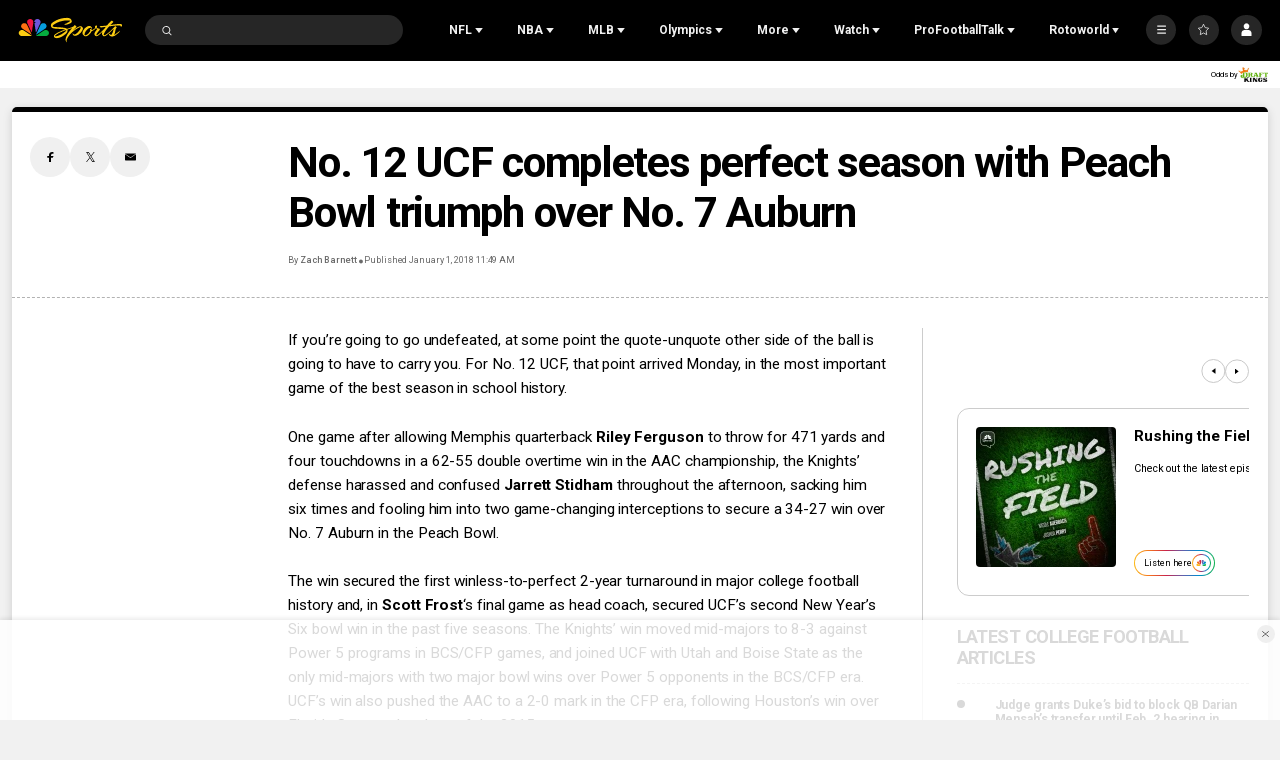

--- FILE ---
content_type: text/html;charset=UTF-8
request_url: https://www.nbcsports.com/college-football/news/no-12-ucf-completes-perfect-season-with-peach-bowl-triumph-over-no-7-auburn
body_size: 59455
content:

<!DOCTYPE html>
<html class="ArticlePage" lang="en-US"


 data-aside


 data-lead="standard">
    <head>

    <!-- Checking for cookies (those get set on login), if present, set the var which Cross-Domain Consent will read from
     this has to run before main script is loaded -->
    <script>
        var token = document.cookie.match(new RegExp('(^| )' + 'jwt' + '=([^;]+)'));
        var id = document.cookie.match(new RegExp('(^| )' + 'prfl' + '=([^;]+)'));
        if (token && id){
            var OneTrust = {
                dataSubjectParams: {
                    id: id[2],
                    isAnonymous: false,
                    token : token[2]
                }
            };
        }

    </script>
    <!-- OneTrust Cookies Consent Notice start -->
    <script src="https://cdn.cookielaw.org/consent/bc8ce68a-b6d0-4e2d-b6ba-5f0f1811d474/otSDKStub.js" integrity="sha384-HBsFIxpR4z9YyqI9Z7n6ZhKHEgXFXTrS62Q0SJRRvEgn2sSTsfRVc6fbJypKmntX" crossorigin="anonymous" data-domain-script="bc8ce68a-b6d0-4e2d-b6ba-5f0f1811d474">
    </script>

    <script>
      function OptanonWrapper() {
        if (window.OneTrust.getGeolocationData().country === 'US') {
          const otButton = document.getElementById('ot-sdk-btn')
          if (otButton) {
            otButton.setAttribute('data-privacy-icon', '')
          }
        }
      }
    </script>

    <script src="https://cdn.cookielaw.org/opt-out/otCCPAiab.js" ccpa-opt-out-ids="USP" ccpa-opt-out-geo="US" ccpa-opt-out-lspa="false">
    </script>
    <!-- OneTrust Cookies Consent Notice end -->


<meta charset="UTF-8">

    <meta property="og:title" content="No. 12 UCF completes perfect season with Peach Bowl triumph over No. 7 Auburn">

    <meta property="og:url" content="https://www.nbcsports.com/college-football/news/no-12-ucf-completes-perfect-season-with-peach-bowl-triumph-over-no-7-auburn">


    <meta property="og:description" content="If you&#x27;re going to go undefeated, at some point the quote-unquote other side of the ball is going to have to carry you.">

    <meta property="og:site_name" content="NBC Sports">



    <meta property="og:type" content="article">

    <meta property="article:author" content="https://www.nbcsports.com/author/zach-barnett">

    <meta property="article:published_time" content="2018-01-01T16:49:23">

    <meta property="article:modified_time" content="2018-01-01T16:49:23">

    <meta property="article:section" content="College Football">

    <meta property="article:tag" content="CFT Migration">

    <meta property="article:tag" content="Uncategorized">


    <meta name="twitter:card" content="summary_large_image">

    
    
    
    <meta name="twitter:description" content="If you&#x27;re going to go undefeated, at some point the quote-unquote other side of the ball is going to have to carry you.">

    

    
    
    <meta name="twitter:site" content="@NBCSports">

    
    
    <meta name="twitter:title" content="No. 12 UCF completes perfect season with Peach Bowl triumph over No. 7 Auburn">


    <meta property="fb:app_id" content="206053216266379">


        <link data-cssvarsponyfill="true" class="Webpack-css" rel="stylesheet" href="https://nbcsports.brightspotcdn.com/resource/00000187-de45-d718-ada7-fe4596550000/styles/default/All.min.7c1095cbe62e1d9bebd667c51dac5238.gz.css">
    <style>.MpxVideoPlayer .jw-flag-floating.jw-floating-dismissible .jw-float-bar {
    left: auto;
}</style>
<style>
    :root {
        
            
        
    }
    </style>

    <meta name="viewport" content="width=device-width, initial-scale=1, minimum-scale=1, maximum-scale=1"><title>No. 12 UCF completes perfect season with Peach Bowl triumph over No. 7 Auburn - NBC Sports</title><meta name="description" content="If you&#x27;re going to go undefeated, at some point the quote-unquote other side of the ball is going to have to carry you."><link rel="canonical" href="https://www.nbcsports.com/college-football/news/no-12-ucf-completes-perfect-season-with-peach-bowl-triumph-over-no-7-auburn"><meta name="brightspot.contentId" content="00000189-3199-d6e6-a19b-f19ba1db00c5"><link rel="apple-touch-icon" sizes="180x180"href="/apple-touch-icon.png"><link rel="icon" type="image/png"href="/favicon-32x32.png"><link rel="icon" type="image/png"href="/favicon-16x16.png"><script type="application/ld+json">{"@context":"http://schema.org","@type":"Article","url":"https://www.nbcsports.com/college-football/news/no-12-ucf-completes-perfect-season-with-peach-bowl-triumph-over-no-7-auburn","dateCreated":"2023-07-07T18:24:59.355Z","dateModified":"2018-01-01T16:49:23Z","datePublished":"2018-01-01T16:49:23Z","description":"If you're going to go undefeated, at some point the quote-unquote other side of the ball is going to have to carry you.","identifier":"00000189-3199-d6e6-a19b-f19ba1db00c5","image":[{"@context":"http://schema.org","@type":"ImageObject","url":"https://nbcsports.brightspotcdn.com/76/a1/28ae939d488781e23e1813aaecb3/nbc-sports-logo-1.svg"}],"@id":"https://www.nbcsports.com/college-football/news/no-12-ucf-completes-perfect-season-with-peach-bowl-triumph-over-no-7-auburn/#webpage","isPartOf":{"@id":"https://www.nbcsports.com/#website"},"inLanguage":"en-US","speakable":{"@type":"SpeakableSpecification","cssSelector":[".Page-headline",".ArticlePage-articleBody"]},"mainEntityOfPage":{"@type":"WebPage","@id":"https://www.nbcsports.com/college-football/news/no-12-ucf-completes-perfect-season-with-peach-bowl-triumph-over-no-7-auburn"},"author":[{"@context":"http://schema.org","@type":"Person","email":"zach@footballscoop.com","name":"Zach Barnett","url":"https://www.nbcsports.com/author/zach-barnett"}],"publisher":{"@type":"NewsMediaOrganization","name":"NBC Sports","logo":{"@type":"ImageObject","url":"https://nbcsports.brightspotcdn.com/76/a1/28ae939d488781e23e1813aaecb3/nbc-sports-logo-1.svg"},"url":"https://www.nbcsports.com"},"name":"No. 12 UCF completes perfect season with Peach Bowl triumph over No. 7 Auburn - NBC Sports","headline":"No. 12 UCF completes perfect season with Peach Bowl triumph over No. 7 Auburn"}</script><!-- this will add webcomponent polyfills based on browsers. As of 04/29/21 still needed for IE11 and Safari -->
    <script src="https://nbcsports.brightspotcdn.com/resource/00000187-de45-d718-ada7-fe4596550000/webcomponents-loader/webcomponents-loader.ce44f83d1399e8dd41e607b70e0642c9.gz.js"></script>

    <script>
        /**
            This allows us to load the IE polyfills via feature detection so that they do not load
            needlessly in the browsers that do not need them. It also ensures they are loaded
            non async so that they load before the rest of our JS.
        */
        var head = document.getElementsByTagName('head')[0];
        if (!window.CSS || !window.CSS.supports || !window.CSS.supports('--fake-var', 0)) {
            var script = document.createElement('script');
            script.setAttribute('src', "https://nbcsports.brightspotcdn.com/resource/00000187-de45-d718-ada7-fe4596550000/util/IEPolyfills.min.6f55b73d48d7b1d4110f8cf5bcf18d0c.gz.js");
            script.setAttribute('type', 'text/javascript');
            script.async = false;
            head.appendChild(script);
        }
    </script>

    <script>
        
        window.resourceBaseUrl = 'https://nbcsports.brightspotcdn.com/resource/webpack/'

        
        

        
        var waitForGlobal = function(variableName, callback, interval = 50, timeout = 5000) { let elapsedTime = 0;if (window[variableName] !== undefined) {callback();return;} const checkInterval = setInterval(() => { elapsedTime += interval; if (window[variableName] !== undefined) { clearInterval(checkInterval); callback(window[variableName]); } else if (elapsedTime >= timeout) { clearInterval(checkInterval); console.error(`Timeout: The variable '${variableName}' was not found within the specified time.`); }}, interval);}

        
        var isBSPPreview = false
        
    </script>
    
        <script src="https://nbcsports.brightspotcdn.com/resource/00000187-de45-d718-ada7-fe4596550000/styles/default/All.min.269cc312c335f5bd40f121139607b1f2.gz.js" async></script>
    

    
        
<!--START Lightbox Javascript-->
<script async type="text/plain" class="optanon-category-4" src='https://www.lightboxcdn.com/vendor/ffc155a5-eba8-47bf-8e99-ed72cbcffdaf/lightbox_speed.js'></script>
<!--END Lightbox Javascript-->

<script type="text/plain" class="optanon-category-4">

  window.fbAsyncInit = function() {
      FB.init({
          
              appId : '206053216266379',
          
          xfbml : true,
          version : 'v2.9'
      });
  };

  (function(d, s, id){
     var js, fjs = d.getElementsByTagName(s)[0];
     if (d.getElementById(id)) {return;}
     js = d.createElement(s); js.id = id;
     js.src = "//connect.facebook.net/en_US/sdk.js";
     fjs.parentNode.insertBefore(js, fjs);
   }(document, 'script', 'facebook-jssdk'));
</script>


<script type="text/plain" class="optanon-category-4-6-7">
    window._taboola = window._taboola || [];
    _taboola.push({ article:'auto'});
    !function (e, f, u, i) {
        if (!document.getElementById(i)){
        e.async = 1;
        e.src = u;
        e.id = i;
        f.parentNode.insertBefore(e, f);
    }
    }(document.createElement('script'),
    document.getElementsByTagName('script')[0],
    '//cdn.taboola.com/libtrc/nbcsports-network/loader.js',
    'tb_loader_script');
    if(window.performance && typeof window.performance.mark == 'function')
        {window.performance.mark('tbl_ic');}
</script>


<!-- Start Freewheel Ad Head Script -->
<script type="text/plain" class="optanon-category-4">
    // Calculate page view random number
    const precision = 8
    let page_view_random_number = Math.round(Math.pow(10, precision) * Math.random())
    // Load/populate unique visitor ID from local storage
    if (!localStorage.getItem('_fw_vcid2')) {
        localStorage.setItem('_fw_vcid2', '' + Math.round(Math.pow(10, precision) * Math.random()))
    }
    let fw_vcid2 = localStorage.getItem('_fw_vcid2')
    window._fw_vcid2_key = fw_vcid2
    window.csid_key = 'nbcsports_embed_on_domain'
    
    
    window.sfid_key = '751525'
    
</script>
<!-- End Freewheel Ad Head Script -->
<script>
    
        var analyticsMetadata = {"event":"Page Loaded","nbcs":{"author":"Zach Barnett","business":"NBCSports","contenthub":"News","contentid":"00000189-3199-d6e6-a19b-f19ba1db00c5","contenttitle":"No. 12 UCF completes perfect season with Peach Bowl triumph over No. 7 Auburn","contenttype":"Article","league":"College Football","publishdate":"01/01/2018|04:49","release_version":"2025.12.18","blog":"College Football"}};
    

    window.appEventData = window.appEventData || [];

    if (analyticsMetadata) {
        window.appEventData.push(analyticsMetadata);
    }

    
    if ((window.location.href.indexOf('localhost:8080') > -1) || (window.location.href.indexOf('.lower.nbc-sports.') > -1)) { window.s_account = 'nbcusportsgroupglobaldev,nbcusportsgroupnbcsportsdev' } else { window.s_account = 'nbcusportsgroupglobal,nbcusportsgroupnbcsports' }

    
    window.s_linkInternalFilters = 'javascript:,nbcsports.com'
</script>

    <script type="text/plain" class="optanon-category-6-7" src="https://assets.adobedtm.com/a2ef59fba8e9/ffbecea365ae/launch-20629b03d5f7.min.js" async></script>


    <script type="text/plain" class="optanon-category-6-7" src="https://nbcsports.brightspotcdn.com/resource/00000187-de45-d718-ada7-fe4596550000/vendor/adobe/VideoHeartbeat.min.f03ec31d509c4b1c8367350bee700b05.gz.js" async></script>


<script type="text/plain" class="optanon-category-4" class="admiral">!(function(M,_name){M[_name]=M[_name]||function h(){(h.q=h.q||[]).push(arguments)},M[_name].v=M[_name].v||2,M[_name].s="3";})(window,decodeURI(decodeURI('%61%64m%25%369%25%37%32%2561%25%36c')));!(function(M,h,Z,R,o,a,b,v,S,y,Y,q,A,T,B,r,U,C,x,D,n,O,c,W,t){function w(Z,a){navigator.onLine&&D&&(D=!1,(a=(function(M,h,Z){if(!r)return!1;for(h=(M=r.getEntriesByType("resource")).length;Z=M[--h];)if(!Z.deliveryType&&Z.transferSize>300&&Z.fetchStart>U)return!0;return!1})())||(t=8),!n&&x&&(t=16),!n&&!a||(function(Z,a,b){if(!/bot|spider|headlesschrome|java\//i.test(navigator.userAgent||"")&&(new(function(){Z=(function h(e,t,r,n){if(!e||(function e(r,n,i,o){for(o=0;r&&o<r.length;o+=2)o>0&&(r[o+1]||[]).unshift(i),i=(n=t[r[o]])&&n(e,r[o+1]||[]);return i})(e))return r.apply(this,n||[])}([0,[[[1,[[2,[[[4,["%256%31d%6d%62%256%35n%25%36%35%66i%257%34%25%373"],3,[""]]]]]]]]]],[function c(e,t){for(var r=t[0]&&t[0].length>0,n=0;r&&n<t[0].length;n++)r=e(t[0][n]);return r},function a(e,t){return!e(t[0])},function o(e,t){for(var r=!1,n=0;!r&&t[0]&&n<t[0].length;n++)r=e(t[0][n]);return r},function u(e,t,r,n){return r=t[0]||"",(n=t[1]||"")?-1!==r.indexOf(n):!!r},function f(e,t,r){return(r=(document.cookie||"").match(new RegExp("(^|;\\s*)"+decodeURI(decodeURI(t[0]))+"\\s*=\\s*([^;]+)")))?r[2]:void 0}],function(d,c,e,f,i,m,y){e=d.createElement("div");e.innerHTML="<div class=\"DCDOr\"><div class=\"eRIqgq a__s1p0xe8r-0\"><div class=\"ezkXGa a__s1p0xe8r-0\"><div class=\"jozuUb\"><img src=\"https://nbcsports.brightspotcdn.com/78/7b/4d40c7eb4d0f996e8345b5330657/nbc-logo-for-header.svg\" class=\"hgqALM\"><\/img><\/div><div class=\"kdFgxO\"><h3 class=\"kMGqeO\">Disable Your Adblocker<\/h3><div class=\"eFEjHN\">We use ads to keep our content free. To access our site, disable your adblocker.<\/div><button data-pr5dm-0 data-nl8kxug057=\"https://my.%67%65tadm%69%72a%6c.com/instructions\" class=\"cAnYvb a__s1p0xe8r-1\">Disable my adblocker<\/button><button data-pr5dm-2 class=\"dDuvyE a__s1p0xe8r-1\">Continue without disabling<\/button><\/div><\/div><\/div><div class=\"idHFrh\"><span class=\"bRORkN\"><a href=\"https://%67e%74%61%64mi%72al.typeform.com/to/s8M2nY5H\" target=\"_blank\" class=\"dWdYmI\">Contact support<\/a><\/span><span class=\"bRORkN\">|<\/span><span class=\"bRORkN\"><a href=\"https://%67e%74a%64m%69ra%6c.com/pb/\" target=\"_blank\" class=\"dWdYmI\">We're using <img src=\"https://pubimgs.net/412d3539333332413845434333313846313438383946383241422d38_logo.svg\" class=\"ggJJaU\"><\/img><\/a><\/span><\/div><\/div>";function onClose(){e.remove()}f=["click",function(e){var t=e.currentTarget.getAttribute("data-nl8kxug057"),r=e.currentTarget.parentElement,n=document.createElement("iframe");n.src=t,n.style="margin: 36px 0;outline: 0;border: 0;width: 100%;height: 400px;",r.replaceWith(n);var i=function(e){var t=e.data,o=t.goBack,c=t.blockerDisabled;o?(n.replaceWith(r),window.removeEventListener("message",i)):c&&window.location.reload()};window.addEventListener("message",i)},"click",onClose];for (i=0;i<f.length;i+=2){(m=e.querySelector('[data-pr5dm-'+i+']'))&&m.addEventListener(f[i],f[i+1])}y=d.createElement("style");y[c](d.createTextNode(".DCDOr{all:initial;position:fixed;top:0;right:0;bottom:0;left:0;font-family:Arial;overflow:auto;background-color:rgba(255,255,255,1);z-index:2147483647;}.DCDOr .a__s1p0xe8r-0{width:100%;height:100%;margin:0 auto;}.DCDOr .a__s1p0xe8r-1{cursor:pointer;border:none;font-weight:700;}.eRIqgq{max-width:740px;position:relative;}.ezkXGa{box-sizing:border-box;display:-webkit-box;display:-webkit-flex;display:-ms-flexbox;display:flex;-webkit-flex-direction:column;-ms-flex-direction:column;flex-direction:column;-webkit-align-items:flex-start;-webkit-box-align:flex-start;-ms-flex-align:flex-start;align-items:flex-start;-webkit-box-pack:center;-webkit-justify-content:center;-ms-flex-pack:center;justify-content:center;}.kdFgxO{display:inline-block;max-width:700px;width:100%;margin-top:48px;padding-top:48px;border-top:1px solid #121e401f;color:rgba(24,33,57,1);}.idHFrh{position:fixed;bottom:0;height:40px;width:100%;text-align:center;line-height:40px;font-size:13px;color:rgba(12,44,91,1);background-color:rgba(24,33,57,0.05);}.jozuUb{display:block;}.hgqALM{max-width:150px;max-height:150px;}.ggJJaU{height:15px;vertical-align:middle;}.kMGqeO{box-sizing:border-box;text-align:left;margin:0 0 5px;font-size:24px;line-height:28px;font-weight:500;}.eFEjHN{box-sizing:border-box;text-align:left;margin:0 0 15px;font-size:14px;line-height:22px;}.bRORkN{display:inline-block;margin-right:5px;line-height:40px;}.dWdYmI{-webkit-text-decoration:none;text-decoration:none;color:rgba(12,44,91,1);}.cAnYvb{width:100%;height:33px;background-color:rgba(41,98,255,1);color:rgba(244,244,246,1);border-radius:3px;margin-bottom:24px;}.dDuvyE{background-color:rgba(255,255,255,1);color:rgba(12,44,91,1);}"));d.body[c](y);d.body[c](e);window[decodeURI(decodeURI('%25%35%66adm%2553%25%37%34%25%36%31%25%374ic%45%25%36%65%25%367%61%25%367%25%36%35%25%35%32e%25%36%65d%65r%25%365%25%36%34'))]=!0;return {"candidates":[{"batchID":"66ec4d4b899fac3121ce65ca","candidateID":"66ec4d4b899fac3121ce65c9","groups":["purpose:failsafe"],"payload":{"name":"Failsafe"},"payloadType":"template","simpleCriteria":{},"triggers":[{"type":"adblockerDisabled"}],"tsUpdated":1726762337.272}]}},[document,"appendChild"]))}),!y++)){a=h.sessionStorage;try{b=JSON.parse(a[R(R(Y))]).slice(-4)}catch(v){b=[]}b.push([o(),{p:""+h.location,r:""+M.referrer,cs:Z,t:1,fc:t}]),a[R(R(Y))]=JSON.stringify(b)}})())}r=h.performance,x=h.fetch,A=R(R('%61d%25%36%64%2569%2572al')),T=R(R('%256%31%64m%72%25%36%63%4co%25%361%256%34%65%256%34')),D=!x,(function F(R,a,y,Y,c,W){function t(){h[T]&&Z(B),W||h[A]&&h[A].a&&"function"==typeof h[A].a.ready||E()}function E(M){y&&c.removeChild(y),Z(B),M&&!1===M.isTrusted||a>=4?(h.setTimeout(w,n!==undefined||D?0:Math.max(4e3-(o()-C),Math.max(2e3-((r&&r.now())-U),0))),D=!0):F(a<2?R:q,++a)}(W=R===q)&&3===a&&x(R).then((function(M){M.ok?M.text().then((function(M){M.includes(T)?Z(B):E({})}),(function(M){E({})})):E({})}),(function(M){E({})})),y=M.createElement(b),Y=M[S](b)[0],c=Y.parentNode,y.async=1,y.src=R,1==a&&x&&(C=o(),x((function(Z,R,o,a,b,v,y,Y){for(R=(Z=M[S]("link")).length,a=(h.origin||"").length||1;a&&(o=Z[--R]);)if(b=(o.href||"").substring(0,a),y=0===(o.type||"").indexOf("image/"),Y="icon"===o.rel||(o.rel||"").indexOf(" icon")>=0,(y||Y)&&("/"===b[0]||b===h.origin)&&(v=o.href,y&&Y))return o.href;return v||"/favicon.ico"})(),{mode:"no-cors",credentials:"omit",cache:"no-cache"}).then((function(){n=!0,w()}),(function(M){n=!1}))),O=0,1===a&&O?O(y,(function(M){M||t()})):y[v]&&(B=h.setTimeout(t,W?3e4:6e3),y[v]("error",E),y[v]("load",t)),c.insertBefore(y,Y)})("https://cloudchickens.com/build/nf7ib8r33z_5y.app.js",0),U=r&&r.now()})(document,window,clearTimeout,decodeURI,Date.now,0,"script","addEventListener","getElementsByTagName",0,'%61%66%257%33%76%2569s%25%369t%25%373',"https://succeedscene.com/admr/site-adbanner.js");;
!(function(M,h,Z,R,o){function a(R,o){try{a=M.localStorage,(R=JSON.parse(a[decodeURI(decodeURI('ge%2574%25%349t%25%36%35%256%64'))](Z)).lgk||[])&&(o=M[h].pubads())&&R.forEach((function(M){M&&M[0]&&o.setTargeting(M[0],M[1]||"")}))}catch(b){}var a}try{(o=M[h]=M[h]||{}).cmd=o.cmd||[],typeof o.pubads===R?a():typeof o.cmd.unshift===R?o.cmd.unshift(a):o.cmd.push(a)}catch(b){}})(window,decodeURI(decodeURI('g%256%66%256fg%256%63%65%257%34%2561%2567')),"_a"+decodeURI(decodeURI("%25%35%31%255%330%31O%54M%7a%25%34dk%254%35%34RU%254eD%4d%257%61%2545%253%34R%6a%254%350%4f%25%34%34%256%375%25%352j%25%36%37%25%37%39%2551%2555I%74%4f%25%34%31")),"function");;
;</script>

<script type="text/plain" class="optanon-category-4-6-7">
    var mpscall = {
        "site": "nbcsports-v2-web", "path": "/college-football/news/no-12-ucf-completes-perfect-season-with-peach-bowl-triumph-over-no-7-auburn", "type": "article", "cat": "College Football ", "cag['akw']": "CFT Migration|Uncategorized"}
    var mpsopts = {
        "host": "mps.nbcuni.com",
        "maxpathsegs": 100
    }

    var mps = mps || {};
    mps._ext = mps._ext || {};
    mps._adsheld = [];
    mps._queue = mps._queue || {};
    mps._queue.mpsloaded = mps._queue.mpsloaded || [];
    mps._queue.mpsinit = mps._queue.mpsinit || [];
    mps._queue.gptloaded = mps._queue.gptloaded || [];
    mps._queue.adload = mps._queue.adload || [];
    mps._queue.adclone = mps._queue.adclone || [];
    mps._queue.adview = mps._queue.adview || [];
    mps._queue.refreshads = mps._queue.refreshads || [];
    mps.__timer = Date.now() || function () {
        return new Date
    };
    mps.__intcode = "v2";
    if (typeof mps.getAd !== "function") mps.getAd = function (adunit) {
        if (typeof adunit !== "string") return false;
        var slotId = "mps-getad-" + adunit.replace(/\W/g, "");
        if (!mps._ext || !mps._ext.loaded) {
            mps._queue.gptloaded.push(function () {
                typeof mps._gptfirst === "function" && mps._gptfirst(adunit, slotId);
                mps.insertAd("#" + slotId, adunit)
            });
            mps._adsheld.push(adunit)
        }
        return '<div id="' + slotId + '" class="mps-wrapper" data-mps-fill-slot="' + adunit + '"></div>'
    };
    (function () {
        head = document.head || document.getElementsByTagName("head") [0], mpsload = document.createElement("script");
        mpsload.src = "//" + mpsopts.host + "/fetch/ext/load-" + mpscall.site + ".js? nowrite=2";
        mpsload.id = "mps-load";
        head.insertBefore(mpsload, head.firstChild)
    })();
</script>


<script type="text/plain" class="optanon-category-4">
    window.mParticleIdentityCallback = function (result) {
        if (!result) {
            console.log('No result received!')
            return
        }
        

        if (result.getUser()) {
            //IDSync request succeeded, mutate attributes or query for the MPID as needed
            
            return;
        }
        let codes = window.mParticle.Identity.HTTPCodes;
        switch(result.httpCode) {
            case codes.noHttpCoverage:
                // retry the IDSync request
                
                break;
            case codes.activeIdentityRequest:
                //inspect your implementation if this occurs frequency
                //otherwise retry the IDSync request
                
                break;
            case 429:
                //inspect your implementation if this occurs frequency
                //otherwise retry the IDSync request
                
                break;
            case codes.validationIssue:
            case 400:
                console.log('mParticle Request Error Occurred!')
                console.log(result.body);
                // inspect result.body to determine why the request failed
                // this typically means an implementation issue
                break;
            default:
                
        }
    },
    window.mParticle = {
        config: {
            isDevelopmentMode: false,
            logLevel: "warning",
            identifyRequest: {
                userIdentities: {},
            },
            identityCallback: function (result) {
                window.mParticleIdentityCallback(result)
            },
        },
    };

    (
    function(e){window.mParticle=window.mParticle||{};window.mParticle.EventType={Unknown:0,Navigation:1,Location:2,Search:3,Transaction:4,UserContent:5,UserPreference:6,Social:7,Other:8};window.mParticle.eCommerce={Cart:{}};window.mParticle.Identity={};window.mParticle.config=window.mParticle.config||{};window.mParticle.config.rq=[];window.mParticle.config.snippetVersion=2.3;window.mParticle.ready=function(e){window.mParticle.config.rq.push(e)};var i=["endSession","logError","logBaseEvent","logEvent","logForm","logLink","logPageView","setSessionAttribute","setAppName","setAppVersion","setOptOut","setPosition","startNewSession","startTrackingLocation","stopTrackingLocation"];var n=["setCurrencyCode","logCheckout"];var t=["identify","login","logout","modify"];i.forEach(function(e){window.mParticle[e]=o(e)});n.forEach(function(e){window.mParticle.eCommerce[e]=o(e,"eCommerce")});t.forEach(function(e){window.mParticle.Identity[e]=o(e,"Identity")});function o(i,n){return function(){if(n){i=n+"."+i}var e=Array.prototype.slice.call(arguments);e.unshift(i);window.mParticle.config.rq.push(e)}}var r,c,a=window.mParticle.config,s=a.isDevelopmentMode?1:0,l="?env="+s,w=window.mParticle.config.dataPlan;if(w){r=w.planId;c=w.planVersion;if(r){if(c&&(c<1||c>1e3)){c=null}l+="&plan_id="+r+(c?"&plan_version="+c:"")}}var d=window.mParticle.config.versions;var m=[];if(d){Object.keys(d).forEach(function(e){m.push(e+"="+d[e])})}var f=document.createElement("script");f.type="text/javascript";f.async=true;f.src=("https:"==document.location.protocol?"https://jssdkcdns":"http://jssdkcdn")+".mparticle.com/js/v2/"+e+"/mparticle.js"+l+"&"+m.join("&");var p=document.getElementsByTagName("script")[0];p.parentNode.insertBefore(f,p)}
    )
    ("us1-d26be8b82e8a5a4faf49eabd169d04f6");

    
    //page load event
    mParticle.logEvent(
        'Page Load',
        mParticle.EventType.Navigation, {
        'Article ID': '00000189-3199-d6e6-a19b-f19ba1db00c5',
        'Author': 'Zach Barnett',
        'Business': 'NBCSports',
        //Content_Hub: _satellite.getVar('dl_nbcs.contenthub'),
        'League': 'College Football',
        'Orientation': window.innerHeight > window.innerWidth
            ? 'Portrait'
            : 'Landscape',
        'Page Name': document.title,
        'Page Type': 'Article',
        'Platform':
            navigator.appVersion.match(/Windows Phone/i)
                ? 'Windows Phone'
                : navigator.appVersion.match(/Kindle|Silk/i)
                    ? 'Kindle'
                    : navigator.appVersion.match(/iPhone|iPad|iPod/i)
                        ? 'iOS'
                        : navigator.appVersion.match(/Mac OS|Macintosh/i)
                            ? 'Mac OS X'
                            : navigator.appVersion.match(/Windows/i)
                                ? 'Windows'
                                : navigator.appVersion.match(/Android/i)
                                    ? 'Android'
                                    : navigator.appVersion.match(/mobile|opera m/i)
                                        ? 'Other Mobile'
                                        : navigator.appVersion.match(/AppleTV|SMART-TV|SmartTV/i)
                                            ? 'tvOS'
                                            : navigator.appVersion.match(/Linux|X11/i) ? 'Linux' : 'Unknown OS',
        'Player': 'None',
        'Product': window.location.hostname || 'www.nbcsports.com',
        'Published Date': '01/01/2018',
        'Referring Page': document.referrer || 'None',
        'Sport': 'None',
        'Team': 'None',
        //Site_Type: _satellite.getVar('dl_nbcs.sitetype'),
        //Sub_Feature: _satellite.getVar('dl_nbcs.subfeature'),
        //Sub_Feature_Detail: _satellite.getVar('dl_nbcs.subfeaturedetail'),
        'URL': window.location.href,
        //User_ID: _satellite.getVar('dl_nbcs.userid'),
    });
    
</script>

    
    
    
</head>


     
    <body class="Page-body" data-user-notloggedin>
        
        <!-- Putting icons here, so we don't have to include in a bunch of -body hbs's -->
<svg xmlns="http://www.w3.org/2000/svg" style="display:none" id="iconsMap">
    <symbol id="annotation" viewBox="0 0 11 11">
        <path fill-rule="evenodd" clip-rule="evenodd" d="M0 2C0 0.895431 0.895431 0 2 0H6C7.10457 0 8 0.895431 8 2V3H9C10.1046 3 11 3.89543 11 5V9C11 10.1046 10.1046 11 9 11H5C3.89543 11 3 10.1046 3 9V8H2C0.895431 8 0 7.10457 0 6V2ZM5 4H9C9.55228 4 10 4.44772 10 5V9C10 9.55228 9.55228 10 9 10H5C4.44772 10 4 9.55228 4 9V5C4 4.44772 4.44772 4 5 4Z" fill="currentColor"/>
    </symbol>
    <symbol id="arrow-down" viewBox="0 0 8 6" xmlns="http://www.w3.org/2000/svg">
        <path d="M4 5.91699L0.25 0.916992L7.75 0.916992L4 5.91699Z" />
    </symbol>
    <symbol id="arrow-left" viewBox="0 0 12 11"  xmlns="http://www.w3.org/2000/svg">
        <path d="M6.97247 1.26796C7.13181 1.11103 7.02069 0.839844 6.79705 0.839844L5.34549 0.839844C5.27984 0.839844 5.21683 0.865664 5.17006 0.911728L0.34719 5.66173C0.247758 5.75966 0.247757 5.92003 0.34719 6.01796L5.17006 10.768C5.21683 10.814 5.27984 10.8398 5.34549 10.8398L6.79705 10.8398C7.02069 10.8398 7.13181 10.5687 6.97247 10.4117L3.19284 6.6892L11.583 6.6892C11.7211 6.6892 11.833 6.57727 11.833 6.4392L11.833 5.24048C11.833 5.10241 11.7211 4.99048 11.583 4.99048L3.19284 4.99048L6.97247 1.26796Z"/>
    </symbol>
    <symbol id="arrow-right" viewBox="0 0 4 6" fill="none" xmlns="http://www.w3.org/2000/svg">
        <path d="M3.75 3L0.75 0.75L0.75 5.25L3.75 3Z" fill="black"/>
    </symbol>

    <symbol id="bookmark" viewBox="0 0 14 18"  xmlns="http://www.w3.org/2000/svg">
        <path d="M1 1V17L7 13L13 17V1H1Z" stroke-width="1.5" stroke-linejoin="round"/>
    </symbol>
    <symbol id="bookmark-active" viewBox="0 0 14 18"  xmlns="http://www.w3.org/2000/svg">
        <path d="M1 1V17L7 13L13 17V1H1Z" stroke-width="1.5" stroke-linejoin="round"/>
    </symbol>
    <symbol id="camera" width="17" height="16" viewBox="0 0 17 16" xmlns="http://www.w3.org/2000/svg">
        <g>
            <path fill-rule="evenodd" clip-rule="evenodd" d="M12.0613 2.68377C11.9251 2.27543 11.543 2 11.1126 2H5.88743C5.457 2 5.07486 2.27543 4.93875 2.68377L4.72793 3.31623C4.59182 3.72457 4.20968 4 3.77925 4H2.83336C2.28108 4 1.83336 4.44772 1.83336 5V11.9999L1.83336 11.9999L1.83334 12L1.83335 12L1.83336 12V13C1.83336 13.5523 2.28107 14 2.83336 14H14.1667C14.719 14 15.1667 13.5523 15.1667 13V5C15.1667 4.44772 14.719 4 14.1667 4H13.2208C12.7903 4 12.4082 3.72457 12.2721 3.31623L12.0613 2.68377ZM8.50003 10.6667C9.6046 10.6667 10.5 9.77124 10.5 8.66667C10.5 7.5621 9.6046 6.66667 8.50003 6.66667C7.39546 6.66667 6.50003 7.5621 6.50003 8.66667C6.50003 9.77124 7.39546 10.6667 8.50003 10.6667ZM8.50003 11.3333C9.97279 11.3333 11.1667 10.1394 11.1667 8.66667C11.1667 7.19391 9.97279 6 8.50003 6C7.02727 6 5.83336 7.19391 5.83336 8.66667C5.83336 10.1394 7.02727 11.3333 8.50003 11.3333ZM12.5 7.33333C12.8682 7.33333 13.1667 7.03486 13.1667 6.66667C13.1667 6.29848 12.8682 6 12.5 6C12.1318 6 11.8334 6.29848 11.8334 6.66667C11.8334 7.03486 12.1318 7.33333 12.5 7.33333Z"/>
        </g>
    </symbol>
    <symbol id="calendar" viewBox="0 0 16 16" xmlns="http://www.w3.org/2000/svg">
        <path fill-rule="evenodd" clip-rule="evenodd" d="M10.4999 1.33301C10.2238 1.33301 9.99992 1.55687 9.99992 1.83301V2.66634H5.99992V1.83301C5.99992 1.55687 5.77606 1.33301 5.49992 1.33301H5.16658C4.89044 1.33301 4.66658 1.55686 4.66658 1.83301V2.66634H2.33325C1.78097 2.66634 1.33325 3.11406 1.33325 3.66634V13.6663C1.33325 14.2186 1.78097 14.6663 2.33325 14.6663H13.6666C14.2189 14.6663 14.6666 14.2186 14.6666 13.6663V3.66634C14.6666 3.11406 14.2189 2.66634 13.6666 2.66634H11.3333V1.83301C11.3333 1.55687 11.1094 1.33301 10.8333 1.33301H10.4999ZM5.16659 4.66634C4.89044 4.66634 4.66658 4.44248 4.66658 4.16634L2.83325 4.16634V6.49967H13.1666V4.16634H11.3333C11.3333 4.44248 11.1094 4.66634 10.8333 4.66634H10.4999C10.2238 4.66634 9.99992 4.44248 9.99992 4.16634L5.99992 4.16634C5.99992 4.44248 5.77606 4.66634 5.49992 4.66634H5.16659ZM13.1666 7.99967H2.83325V13.1663H13.1666V7.99967Z" />
    </symbol>

    <symbol id="caret-left" viewBox="0 0 24 24"  xmlns="http://www.w3.org/2000/svg">
        <g>
            <path d="M15.5 5L9 11.5L15.5 18" stroke-width="1.5"/>
        </g>
    </symbol>
    <symbol id="caret-fat" viewBox="0 0 10 7"  xmlns="http://www.w3.org/2000/svg">
        <g>
            <path d="M4.54541 0.5L0.0454102 6.5L9.04541 6.5L4.54541 0.5Z"/>
        </g>
    </symbol>

    <symbol id="close-x" viewBox="0 0 14 14"  xmlns="http://www.w3.org/2000/svg">
        <g>
            <path fill-rule="nonzero" d="M6.336 7L0 .664.664 0 7 6.336 13.336 0 14 .664 7.664 7 14 13.336l-.664.664L7 7.664.664 14 0 13.336 6.336 7z"></path>
        </g>
    </symbol>
    <symbol id="close-x-secondary" viewBox="0 0 20 20" fill="none" xmlns="http://www.w3.org/2000/svg">
        <path d="M1.85449 18.146C1.94759 18.2391 2.05501 18.3 2.17676 18.3286C2.30566 18.3644 2.43099 18.3644 2.55273 18.3286C2.67448 18.3 2.7819 18.2391 2.875 18.146L10.0078 11.0239L17.1299 18.146C17.2158 18.2391 17.3197 18.3 17.4414 18.3286C17.5703 18.3644 17.6956 18.368 17.8174 18.3394C17.9463 18.3107 18.0573 18.2463 18.1504 18.146C18.2435 18.0529 18.3044 17.9455 18.333 17.8237C18.3617 17.702 18.3617 17.5802 18.333 17.4585C18.3044 17.3296 18.2435 17.2186 18.1504 17.1255L11.0283 10.0034L18.1504 2.87061C18.2435 2.77751 18.3044 2.67008 18.333 2.54834C18.3688 2.4266 18.3688 2.30485 18.333 2.18311C18.3044 2.0542 18.2435 1.94678 18.1504 1.86084C18.0501 1.76058 17.9391 1.69613 17.8174 1.66748C17.6956 1.63167 17.5703 1.63167 17.4414 1.66748C17.3197 1.69613 17.2158 1.76058 17.1299 1.86084L10.0078 8.98291L2.875 1.86084C2.7819 1.76058 2.6709 1.69613 2.54199 1.66748C2.42025 1.63167 2.2985 1.63167 2.17676 1.66748C2.05501 1.69613 1.94759 1.76058 1.85449 1.86084C1.76139 1.94678 1.69694 2.0542 1.66113 2.18311C1.63249 2.30485 1.63249 2.4266 1.66113 2.54834C1.69694 2.67008 1.76139 2.77751 1.85449 2.87061L8.97656 10.0034L1.85449 17.1255C1.76139 17.2186 1.69694 17.3296 1.66113 17.4585C1.63249 17.5802 1.63249 17.702 1.66113 17.8237C1.68978 17.9455 1.75423 18.0529 1.85449 18.146Z" fill="black"/>
    </symbol>
    <symbol id="close-x-dark" viewBox="0 0 9 8" xmlns="http://www.w3.org/2000/svg">
        <rect x="0.556152" y="1.22186" width="1.6875" height="9.5625" transform="rotate(-45 0.556152 1.22186)" fill="white"/>
        <rect x="1.68164" y="7.97186" width="1.6875" height="9.5625" transform="rotate(-135 1.68164 7.97186)" fill="white"/>
    </symbol>
    <symbol id="copy" viewBox="0 0 12 12">
        <g fill-rule="evenodd">
            <path d="M10.199 2.378c.222.205.4.548.465.897.062.332.016.614-.132.774L8.627 6.106c-.187.203-.512.232-.75-.014a.498.498 0 0 0-.706.028.499.499 0 0 0 .026.706 1.509 1.509 0 0 0 2.165-.04l1.903-2.06c.37-.398.506-.98.382-1.636-.105-.557-.392-1.097-.77-1.445L9.968.8C9.591.452 9.03.208 8.467.145 7.803.072 7.233.252 6.864.653L4.958 2.709a1.509 1.509 0 0 0 .126 2.161.5.5 0 1 0 .68-.734c-.264-.218-.26-.545-.071-.747L7.597 1.33c.147-.16.425-.228.76-.19.353.038.71.188.931.394l.91.843.001.001zM1.8 9.623c-.222-.205-.4-.549-.465-.897-.062-.332-.016-.614.132-.774l1.905-2.057c.187-.203.512-.232.75.014a.498.498 0 0 0 .706-.028.499.499 0 0 0-.026-.706 1.508 1.508 0 0 0-2.165.04L.734 7.275c-.37.399-.506.98-.382 1.637.105.557.392 1.097.77 1.445l.91.843c.376.35.937.594 1.5.656.664.073 1.234-.106 1.603-.507L7.04 9.291a1.508 1.508 0 0 0-.126-2.16.5.5 0 0 0-.68.734c.264.218.26.545.071.747l-1.904 2.057c-.147.16-.425.228-.76.191-.353-.038-.71-.188-.931-.394l-.91-.843z"></path>
            <path d="M8.208 3.614a.5.5 0 0 0-.707.028L3.764 7.677a.5.5 0 0 0 .734.68L8.235 4.32a.5.5 0 0 0-.027-.707"></path>
        </g>
    </symbol>
    <symbol id="download" xmlns="http://www.w3.org/2000/svg" viewBox="0 0 24 24">
        <g fill="none" fill-rule="evenodd">
            <g>
                <g>
                    <g>
                        <path d="M0 0H24V24H0z" transform="translate(-802.000000, -1914.000000) translate(0.000000, 1756.000000) translate(802.000000, 158.000000)"/>
                        <path fill="currentColor" fill-rule="nonzero" d="M12 2C6.49 2 2 6.49 2 12s4.49 10 10 10 10-4.49 10-10S17.51 2 12 2zm-1 8V6h2v4h3l-4 4-4-4h3zm6 7H7v-2h10v2z" transform="translate(-802.000000, -1914.000000) translate(0.000000, 1756.000000) translate(802.000000, 158.000000)"/>
                    </g>
                </g>
            </g>
        </g>
    </symbol>
    <symbol id="email" viewBox="0 0 24 24"  xmlns="http://www.w3.org/2000/svg">
        <g>
            <path d="M2 5.49318L12 12.8265L22 5.49318C22 5.2208 21.7792 5 21.5068 5H2.49318C2.2208 5 2 5.2208 2 5.49318Z" />
            <path d="M2 6.64016V18C2 18.5523 2.44772 19 3 19H21C21.5523 19 22 18.5523 22 18V6.64016L12 13.9735L2 6.64016Z" />
        </g>
    </symbol>
    <symbol id="facebook" viewBox="0 0 24 24"  xmlns="http://www.w3.org/2000/svg">
        <g>
            <path d="M13.0414 13.6272V22H9.19527V13.6272H6V10.2322H9.19527V8.99704C9.19527 4.41124 11.1109 2 15.1642 2C16.4068 2 16.7175 2.1997 17.3979 2.36243V5.72041C16.6361 5.58728 16.4216 5.51331 15.6302 5.51331C14.6908 5.51331 14.1879 5.77959 13.7293 6.30473C13.2707 6.82988 13.0414 7.73965 13.0414 9.04142V10.2396H17.3979L16.2293 13.6346H13.0414V13.6272Z" />
        </g>
    </symbol>
    <symbol id="instagram" viewBox="0 0 24 24"  xmlns="http://www.w3.org/2000/svg">
        <g>
            <path fill-rule="evenodd" clip-rule="evenodd" d="M18.6571 22H5.34292C3.50308 22 2 20.4969 2 18.6571V5.34292C2 3.50308 3.50308 2 5.34292 2H18.6571C20.4969 2 22 3.50308 22 5.34292V18.6571C22 20.5051 20.5051 22 18.6571 22ZM12.0041 17.1375C10.6324 17.1375 9.34288 16.6037 8.37368 15.6345C7.40449 14.6653 6.87061 13.3757 6.87061 12.0041C6.87061 10.6324 7.40449 9.34288 8.37368 8.37369C9.34288 7.40449 10.6324 6.87061 12.0041 6.87061C13.3757 6.87061 14.6653 7.40449 15.6345 8.37369C16.6037 9.34288 17.1375 10.6324 17.1375 12.0041C17.1375 13.3757 16.6037 14.6653 15.6345 15.6345C14.6571 16.6037 13.3757 17.1375 12.0041 17.1375ZM12.0041 7.96301C9.7782 7.96301 7.96301 9.76999 7.96301 12.0041C7.96301 14.2299 9.76999 16.0451 12.0041 16.0451C14.2299 16.0451 16.0451 14.2382 16.0451 12.0041C16.0369 9.7782 14.2299 7.96301 12.0041 7.96301ZM19.1241 5.71661C19.1241 6.26097 18.6828 6.70226 18.1385 6.70226C17.5941 6.70226 17.1528 6.26097 17.1528 5.71661C17.1528 5.17225 17.5941 4.73096 18.1385 4.73096C18.6828 4.73096 19.1241 5.17225 19.1241 5.71661Z"/>
        </g>
    </symbol>
    <symbol id="linkedin" viewBox="0 0 14 14" xmlns="http://www.w3.org/2000/svg">
        <path d="M9.245 7.318c-.704 0-1.273.57-1.273 1.273v4.454H4.79s.038-7.636 0-8.272h3.182v.945s.985-.919 2.507-.919c1.884 0 3.22 1.364 3.22 4.012v4.234h-3.182V8.591c0-.703-.57-1.273-1.272-1.273zM1.92 3.5h-.018C.94 3.5.318 2.748.318 1.921.318 1.075.96.386 1.94.386s1.583.712 1.603 1.557c0 .828-.622 1.557-1.622 1.557zm1.597 9.545H.336V4.773h3.181v8.272z" fill-rule="evenodd"/>
    </symbol>
    <symbol id="list" viewBox="0 0 18 14">
        <path fill-rule="evenodd" clip-rule="evenodd" d="M0.666748 0.333252H2.33341V1.99992H0.666748V0.333252ZM2.33341 6.16659H0.666748V7.83325H2.33341V6.16659ZM2.33341 11.9999H0.666748V13.6666H2.33341V11.9999ZM17.3334 11.9999H4.00008V13.6666H17.3334V11.9999ZM4.00008 6.16659H17.3334V7.83325H4.00008V6.16659ZM17.3334 0.333252H4.00008V1.99992H17.3334V0.333252Z"/>
    </symbol>
    <symbol id="share" viewBox="0 0 18 14"  xmlns="http://www.w3.org/2000/svg">
        <path d="M8.99935 9.82118C8.99935 9.68311 8.88742 9.57118 8.74935 9.57118H7.33268C5.96568 9.57066 4.62454 9.93992 3.45425 10.639C2.47679 11.2229 1.64958 12.0184 1.03275 12.9623C0.925876 13.1258 0.665916 13.0652 0.666017 12.8698C0.666017 8.39818 4.2622 4.75803 8.74877 4.62692C8.88679 4.62289 8.99935 4.51134 8.99935 4.37326V1.01678C8.99935 0.807742 9.24063 0.691016 9.40452 0.820764L17.0851 6.90121C17.2115 7.0013 17.2115 7.19314 17.0851 7.29323L9.40453 13.3737C9.24063 13.5034 8.99935 13.3867 8.99935 13.1777V9.82118Z" />
    </symbol>
    <symbol id="star" viewBox="0 0 20 20" xmlns="http://www.w3.org/2000/svg">
        <g id="Favorite Star">
            <path id="Star 1" d="M9.99999 2.76549L12.0527 6.78782L12.1683 7.01438L12.4195 7.05433L16.8793 7.76363L13.6882 10.9589L13.5085 11.1388L13.5481 11.3901L14.2517 15.8508L10.2267 13.8032L9.99999 13.6879L9.77328 13.8032L5.74832 15.8508L6.45189 11.3901L6.49152 11.1388L6.31178 10.9589L3.12064 7.76363L7.58044 7.05433L7.83164 7.01438L7.94726 6.78782L9.99999 2.76549Z"/>
        </g>
    </symbol>

    <symbol id="lock-locked" viewBox="0 0 24 24">
        <g>
            <path fill-rule="evenodd" clip-rule="evenodd" d="M12 2C8.68629 2 6 4.68629 6 8V10H5C4.44772 10 4 10.4477 4 11V20C4 20.5523 4.44772 21 5 21H19C19.5523 21 20 20.5523 20 20V11C20 10.4477 19.5523 10 19 10H18V8C18 4.68629 15.3137 2 12 2ZM16 10V8C16 5.79086 14.2091 4 12 4C9.79086 4 8 5.79086 8 8V10H16Z" />
        </g>
    </symbol>
    <symbol id="lock-unlocked" viewBox="0 0 24 24">
        <g>
            <path fill-rule="evenodd" clip-rule="evenodd" d="M19.001 10C19.5528 10.0005 20 10.448 20 11V20C20 20.5523 19.5523 21 19 21H5C4.44772 21 4 20.5523 4 20V11C4 10.4477 4.44772 10 5 10H6V8C6 4.68629 8.68629 2 12 2C13.7841 2 15.3863 2.77867 16.4853 4.01469L15.0674 5.43258C14.3337 4.55686 13.2319 4 12 4C9.79086 4 8 5.79086 8 8V10L10.5 10H16H18L19 10C19.0003 10 19.0007 10 19.001 10Z" />
        </g>
    </symbol>
    <symbol id="menu" viewBox="0 0 24 24" fill="none">
        <path fill-rule="evenodd" clip-rule="evenodd" d="M5 5.65C5 5.42909 5.17909 5.25 5.4 5.25H18.6C18.8209 5.25 19 5.42909 19 5.65V6.85C19 7.07091 18.8209 7.25 18.6 7.25H5.4C5.17909 7.25 5 7.07091 5 6.85V5.65ZM5 11.4C5 11.1791 5.17909 11 5.4 11H18.6C18.8209 11 19 11.1791 19 11.4V12.6C19 12.8209 18.8209 13 18.6 13H5.4C5.17909 13 5 12.8209 5 12.6V11.4ZM5.4 16.75C5.17909 16.75 5 16.9291 5 17.15V18.35C5 18.5709 5.17909 18.75 5.4 18.75H18.6C18.8209 18.75 19 18.5709 19 18.35V17.15C19 16.9291 18.8209 16.75 18.6 16.75H5.4Z" fill="currentColor"/>
    </symbol>
    <symbol id="nbc-logo" viewBox="0 0 67 39" xmlns="http://www.w3.org/2000/svg">
        <path fill-rule="evenodd" clip-rule="evenodd" d="M34.2539 7.77251H36.1516C36.1516 7.77251 37.1651 7.77251 37.303 8.25052C37.1444 8.38001 36.9279 8.48545 36.6877 8.6024C35.7967 9.03626 34.5805 9.62848 34.7931 12.1946L37.9836 33.615L47.9516 9.88275C49.9905 4.58381 45.7107 0.158397 41.9143 0.0230842C41.7371 0.0103142 41.5591 4.5653e-09 41.3751 4.5653e-09C37.9675 -0.000122775 34.0627 2.47627 34.2539 7.77251ZM19.1222 9.94403C16.9482 4.02833 21.8331 0.154236 25.0863 0.0880536C28.8199 -0.324147 33.5015 2.53154 32.6853 8.71775L29.1584 33.6141L19.1222 9.94403ZM9.08452 22.4702C4.06775 19.1333 5.08063 13.4252 7.86363 10.9059C11.7979 7.57883 17.3607 8.72285 19.3941 13.9691L29.0982 36.2011L9.08452 22.4702ZM38.1207 36.1316L47.549 14.1665C49.0919 10.404 51.7536 9.08488 54.2405 9.08524C56.3457 9.08524 58.3329 10.0252 59.4152 11.2419C61.9968 13.827 62.7408 19.057 58.1287 22.3283L38.1207 36.1316ZM55.8899 25.4501L37.1 38.5746H60.2355C64.982 38.5746 68.0323 33.6804 66.6764 29.1894C65.7682 26.3666 63.0813 24.1507 59.9626 24.1475C58.6498 24.1481 57.2577 24.5435 55.8899 25.4501ZM30.1151 38.5785H7.32094C2.57014 38.5785 -1.16005 34.2256 0.333916 28.926C2.09642 24.2966 6.97886 22.6643 11.3207 25.454L30.1151 38.5785Z" fill="currentColor"/>
    </symbol>
    <symbol id="nbc-logo-rainbow" viewBox="0 0 67 40" xmlns="http://www.w3.org/2000/svg">
        <path d="M47.8878 4.21326C48.9542 6.42065 48.3464 9.32118 47.1947 11.3046L38.3332 31.2457L38.2585 31.331L35.0594 11.07C34.8035 9.12923 36.8936 8.30813 38.1092 7.36972C38.0403 7.26645 37.9488 7.18017 37.8416 7.11737C37.7345 7.05457 37.6145 7.01688 37.4907 7.00715L34.5262 6.95384L34.4409 6.85786C34.4454 5.61318 34.7881 4.39313 35.4324 3.32815C36.0766 2.26316 36.9982 1.39329 38.0986 0.811545C39.3386 0.162838 40.7422 -0.106246 42.1342 0.0378853C43.5262 0.182017 44.8449 0.732978 45.9257 1.62199C46.7631 2.33872 47.4329 3.23059 47.8878 4.23459" fill="#645FAA"/>
        <path d="M31.5741 3.50944C32.352 4.8767 32.6627 6.46035 32.4592 8.02018L28.8442 31.2137V31.2884L27.8951 29.4222L18.831 9.1612C18.4279 7.88819 18.3964 6.52659 18.7403 5.23631C19.0841 3.94603 19.789 2.78065 20.7721 1.87704C21.7552 0.973423 22.9757 0.369092 24.2904 0.135018C25.605 -0.099055 26.9591 0.0468492 28.1937 0.555596C29.5894 1.15588 30.7688 2.16779 31.5741 3.45612" fill="#C9234A"/>
        <path d="M60.9536 13.2558C61.5187 14.3781 61.7778 15.6296 61.7047 16.884C61.6317 18.1384 61.2292 19.3514 60.5377 20.4005C59.6953 21.7655 58.309 22.4373 57.1467 23.3224L38.4319 36.1935L38.5598 35.5856L48.5091 13.1919C49.2214 11.9178 50.3053 10.8913 51.6161 10.2492C52.927 9.60715 54.4024 9.38004 55.8457 9.59819C56.9156 9.78946 57.9293 10.2171 58.813 10.8498C59.6966 11.4826 60.4279 12.3046 60.9536 13.2558Z" fill="#0089CF"/>
        <path d="M18.3831 13.1493L28.7269 36.2042H28.5562L7.68739 21.8295C6.65526 20.9813 5.89203 19.8513 5.49065 18.5771C5.08926 17.3029 5.06704 15.9395 5.42668 14.6529C5.73219 13.5983 6.27561 12.6278 7.0151 11.8162C7.75459 11.0046 8.67044 10.3735 9.69216 9.97151C11.2905 9.3788 13.0478 9.3753 14.6485 9.96163C16.2492 10.548 17.5884 11.6857 18.4257 13.1706" fill="#F37021"/>
        <path d="M66.4338 29.5392C66.9218 30.69 67.0989 31.9489 66.9473 33.1897C66.7957 34.4305 66.3208 35.6097 65.57 36.6092C64.8922 37.4825 64.0167 38.1824 63.0156 38.6515C62.0146 39.1205 60.9165 39.3452 59.8116 39.3071H37.5671L56.1966 26.3614C57.0646 25.8379 58.0339 25.5045 59.0403 25.3832C60.0467 25.262 61.0673 25.3556 62.0349 25.658C63.0024 25.9603 63.8948 26.4645 64.653 27.1372C65.4113 27.8099 66.0183 28.6359 66.4338 29.5605" fill="#0DB14B"/>
        <path d="M0.574776 29.5394C0.0819805 30.6886 -0.09865 31.9476 0.0511466 33.189C0.200943 34.4305 0.675856 35.6104 1.42787 36.6094C2.10795 37.4829 2.98533 38.1828 3.98812 38.6518C4.99091 39.1207 6.09056 39.3454 7.19693 39.3073H29.4521L10.8333 26.3616C9.96687 25.8384 8.99921 25.5052 7.99435 25.3841C6.98949 25.263 5.97037 25.3568 5.0045 25.6593C4.03862 25.9617 3.14803 26.466 2.39172 27.1385C1.6354 27.8111 1.03062 28.6368 0.617431 29.5607" fill="#FDB913"/>
    </symbol>
    <symbol id="profile" viewBox="0 0 24 24"  xmlns="http://www.w3.org/2000/svg">
        <g>
            <path fill-rule="evenodd" clip-rule="evenodd" d="M12 11C14.4853 11 16.5 8.98528 16.5 6.5C16.5 4.01472 14.4853 2 12 2C9.51472 2 7.5 4.01472 7.5 6.5C7.5 8.98528 9.51472 11 12 11ZM8.87549 12C6.18283 12 4 14.1828 4 16.8755V21H20V16.8755C20 14.1828 17.8172 12 15.1245 12H8.87549Z" />
        </g>
    </symbol>
    <symbol id="play" viewBox="0 0 24 24"  xmlns="http://www.w3.org/2000/svg">
        <g>
            <path d="M18.6758 10.6926C19.6953 11.2661 19.6953 12.7339 18.6758 13.3074L7.23539 19.7426C6.23549 20.305 5 19.5825 5 18.4352L5 5.56477C5 4.41753 6.23549 3.69496 7.23539 4.25741L18.6758 10.6926Z" />
        </g>
    </symbol>
    <symbol id="pause" viewBox="0 0 24 24"  xmlns="http://www.w3.org/2000/svg">
        <g>
            <path fill-rule="evenodd" clip-rule="evenodd" d="M7 4C6.44772 4 6 4.44772 6 5V19C6 19.5523 6.44772 20 7 20H9C9.55228 20 10 19.5523 10 19V5C10 4.44772 9.55228 4 9 4H7ZM15 4C14.4477 4 14 4.44772 14 5V19C14 19.5523 14.4477 20 15 20H17C17.5523 20 18 19.5523 18 19V5C18 4.44772 17.5523 4 17 4H15Z" />
        </g>
    </symbol>
    <symbol id="print" viewBox="0 0 12 12">
        <g fill-rule="evenodd">
            <path fill-rule="nonzero" d="M9 10V7H3v3H1a1 1 0 0 1-1-1V4a1 1 0 0 1 1-1h10a1 1 0 0 1 1 1v3.132A2.868 2.868 0 0 1 9.132 10H9zm.5-4.5a1 1 0 1 0 0-2 1 1 0 0 0 0 2zM3 0h6v2H3z"></path>
            <path d="M4 8h4v4H4z"></path>
        </g>
    </symbol>
    <symbol id="reddit" viewBox="0 0 24 24"  xmlns="http://www.w3.org/2000/svg">
        <g>
            <path fill-rule="evenodd" clip-rule="evenodd" d="M23 12C23 18.0751 18.0751 23 12 23C5.92487 23 1 18.0751 1 12C1 5.92487 5.92487 1 12 1C18.0751 1 23 5.92487 23 12ZM17.7363 10.3987C18.6158 10.3987 19.3378 11.1075 19.3378 12.0001C19.3378 12.6564 18.944 13.2209 18.3927 13.4703C18.4189 13.6278 18.432 13.7984 18.432 13.956C18.432 16.4369 15.5573 18.4321 12.0132 18.4321C8.46903 18.4321 5.59433 16.4237 5.59433 13.956C5.59433 13.7853 5.60745 13.6278 5.63371 13.4703C5.08239 13.2209 4.6886 12.6696 4.6886 12.0132C4.6886 11.1338 5.39743 10.4118 6.29003 10.4118C6.72321 10.4118 7.117 10.5824 7.40578 10.8581C8.52153 10.0574 10.0573 9.54546 11.7638 9.49295L12.5776 5.66002C12.5907 5.58126 12.6301 5.51562 12.6958 5.47624C12.7483 5.43686 12.827 5.42374 12.9058 5.43687L15.5705 6.0013C15.7542 5.62064 16.148 5.35811 16.5943 5.35811C17.2244 5.35811 17.7363 5.87004 17.7363 6.50011C17.7363 7.13018 17.2244 7.64212 16.5943 7.64212C15.9774 7.64212 15.4786 7.15644 15.4523 6.55262L13.0633 6.04068L12.3282 9.47982C14.0084 9.54546 15.518 10.0574 16.6206 10.845C16.9094 10.5693 17.3032 10.3987 17.7363 10.3987ZM9.47977 12.0001C8.8497 12.0001 8.33776 12.512 8.33776 13.1421C8.33776 13.7722 8.8497 14.2972 9.47977 14.2841C10.1098 14.2841 10.6218 13.7722 10.6218 13.1421C10.6218 12.512 10.1098 12.0001 9.47977 12.0001ZM12.0132 17.0144C12.4464 17.0144 13.9428 16.9619 14.7304 16.1743C14.8354 16.0562 14.8354 15.8724 14.7304 15.7543C14.6122 15.6361 14.4285 15.6361 14.3103 15.7543C13.8246 16.2531 12.7614 16.4237 12.0132 16.4237C11.265 16.4237 10.2149 16.2531 9.71605 15.7543C9.59791 15.6361 9.41413 15.6361 9.296 15.7543C9.17786 15.8724 9.17786 16.0562 9.296 16.1743C10.0705 16.9488 11.5669 17.0144 12.0132 17.0144ZM13.3783 13.1552C13.3783 13.7853 13.8903 14.2972 14.5203 14.2972C15.1504 14.2972 15.6623 13.7722 15.6623 13.1552C15.6623 12.5252 15.1504 12.0132 14.5203 12.0132C13.8903 12.0132 13.3783 12.5252 13.3783 13.1552Z" />
        </g>
    </symbol>
    <symbol id="search" viewBox="0 0 24 24"  xmlns="http://www.w3.org/2000/svg">
        <g>
            <path fill-rule="evenodd" clip-rule="evenodd" d="M14.5647 7.055C16.6384 9.12866 16.6384 12.4907 14.5647 14.5644C12.491 16.6381 9.12897 16.6381 7.05531 14.5644C4.98165 12.4907 4.98165 9.12866 7.05531 7.055C9.12897 4.98134 12.491 4.98134 14.5647 7.055ZM16.1192 15.0754C18.2731 12.4012 18.1085 8.4775 15.6254 5.99434C12.9659 3.33489 8.6541 3.33489 5.99465 5.99434C3.3352 8.65379 3.3352 12.9656 5.99465 15.6251C8.47774 18.1081 12.4013 18.2728 15.0755 16.119C15.1007 16.1554 15.1295 16.1901 15.1619 16.2225L18.5669 19.6275C18.8598 19.9203 19.3347 19.9203 19.6276 19.6275C19.9205 19.3346 19.9205 18.8597 19.6276 18.5668L16.2226 15.1618C16.1902 15.1294 16.1555 15.1006 16.1192 15.0754Z" />
        </g>
    </symbol>
    <symbol id="tiktok" viewBox="0 0 512 512">
        <path d="M412.19,118.66a109.27,109.27,0,0,1-9.45-5.5,132.87,132.87,0,0,1-24.27-20.62c-18.1-20.71-24.86-41.72-27.35-56.43h.1C349.14,23.9,350,16,350.13,16H267.69V334.78c0,4.28,0,8.51-.18,12.69,0,.52-.05,1-.08,1.56,0,.23,0,.47-.05.71,0,.06,0,.12,0,.18a70,70,0,0,1-35.22,55.56,68.8,68.8,0,0,1-34.11,9c-38.41,0-69.54-31.32-69.54-70s31.13-70,69.54-70a68.9,68.9,0,0,1,21.41,3.39l.1-83.94a153.14,153.14,0,0,0-118,34.52,161.79,161.79,0,0,0-35.3,43.53c-3.48,6-16.61,30.11-18.2,69.24-1,22.21,5.67,45.22,8.85,54.73v.2c2,5.6,9.75,24.71,22.38,40.82A167.53,167.53,0,0,0,115,470.66v-.2l.2.2C155.11,497.78,199.36,496,199.36,496c7.66-.31,33.32,0,62.46-13.81,32.32-15.31,50.72-38.12,50.72-38.12a158.46,158.46,0,0,0,27.64-45.93c7.46-19.61,9.95-43.13,9.95-52.53V176.49c1,.6,14.32,9.41,14.32,9.41s19.19,12.3,49.13,20.31c21.48,5.7,50.42,6.9,50.42,6.9V131.27C453.86,132.37,433.27,129.17,412.19,118.66Z"></path>
    </symbol>
    <symbol id="twitter" viewBox="0 0 1200 1227"  xmlns="http://www.w3.org/2000/svg">
        <path d="M714.163 519.284L1160.89 0H1055.03L667.137 450.887L357.328 0H0L468.492 681.821L0 1226.37H105.866L515.491 750.218L842.672 1226.37H1200L714.137 519.284H714.163ZM569.165 687.828L521.697 619.934L144.011 79.6944H306.615L611.412 515.685L658.88 583.579L1055.08 1150.3H892.476L569.165 687.854V687.828Z" />
    </symbol>
    <symbol id="icon-minus" viewBox="0 0 14 14">
        <path d="M13, 8H1A1, 1, 0, 0, 1, 1, 6H13a1, 1, 0, 0, 1, 0, 2Z"/>
    </symbol>
    <symbol id="icon-plus" viewBox="0 0 14 14">
        <path d="M13, 6H8V1A1, 1, 0, 0, 0, 6, 1V6H1A1, 1, 0, 0, 0, 1, 8H6v5a1, 1, 0, 0, 0, 2, 0V8h5a1, 1, 0, 0, 0, 0-2Z"/>
    </symbol>
    <symbol id="nbcsports" viewBox="0 0 56 33" xmlns="http://www.w3.org/2000/svg">
        <path d="M40.0259 3.53686C40.9171 5.38987 40.4091 7.82475 39.4466 9.48977L32.0402 26.2295L31.9778 26.3011L29.304 9.29283C29.0901 7.66362 30.837 6.97433 31.853 6.18658C31.7954 6.09989 31.7189 6.02746 31.6294 5.97474C31.5399 5.92202 31.4396 5.89039 31.3361 5.88222L28.8584 5.83746L28.7871 5.7569C28.7909 4.71204 29.0773 3.68785 29.6158 2.79384C30.1542 1.89983 30.9244 1.16961 31.8441 0.681259C32.8805 0.136696 34.0536 -0.0891892 35.2171 0.0318032C36.3805 0.152796 37.4826 0.615305 38.386 1.36159C39.0859 1.96326 39.6457 2.71195 40.0259 3.55477" fill="#C9C9C9"/>
        <path d="M26.3909 2.94615C27.0411 4.09391 27.3008 5.42333 27.1307 6.73274L24.1093 26.2028V26.2654L23.3161 24.6989L15.7404 7.69058C15.4035 6.62193 15.3772 5.47893 15.6646 4.39579C15.9519 3.31265 16.541 2.33437 17.3627 1.57582C18.1844 0.81727 19.2045 0.309958 20.3033 0.113463C21.402 -0.0830319 22.5338 0.0394488 23.5656 0.466521C24.7322 0.970439 25.7178 1.81989 26.3909 2.90139" fill="#C9C9C9"/>
        <path d="M50.9445 11.1325C51.4167 12.0746 51.6333 13.1252 51.5723 14.1782C51.5112 15.2312 51.1748 16.2494 50.5969 17.1302C49.8928 18.276 48.7341 18.8399 47.7627 19.5829L32.1211 30.3877L32.228 29.8774L40.5435 11.0788C41.1389 10.0093 42.0448 9.14757 43.1403 8.60857C44.2359 8.06956 45.4691 7.87891 46.6753 8.06205C47.5695 8.22261 48.4168 8.58156 49.1553 9.11274C49.8939 9.64392 50.5051 10.3339 50.9445 11.1325Z" fill="#C9C9C9"/>
        <path d="M15.3636 11.0373L24.0088 30.391H23.8662L6.42429 18.324C5.56165 17.612 4.92376 16.6634 4.58828 15.5938C4.25281 14.5241 4.23424 13.3796 4.53482 12.2995C4.79016 11.4142 5.24434 10.5996 5.8624 9.91826C6.48046 9.23696 7.24592 8.70718 8.09985 8.36969C9.43573 7.87214 10.9044 7.8692 12.2423 8.3614C13.5801 8.8536 14.6994 9.80871 15.3993 11.0552" fill="#C9C9C9"/>
        <path d="M55.5267 24.797C55.9347 25.7631 56.0827 26.8198 55.956 27.8615C55.8293 28.9031 55.4323 29.893 54.8048 30.732C54.2383 31.4651 53.5066 32.0527 52.6699 32.4464C51.8332 32.8401 50.9155 33.0288 49.992 32.9968H31.4004L46.9707 22.1294C47.6962 21.6899 48.5062 21.4101 49.3474 21.3083C50.1885 21.2065 51.0415 21.2851 51.8502 21.5389C52.6588 21.7927 53.4047 22.216 54.0384 22.7807C54.6722 23.3454 55.1795 24.0387 55.5267 24.8149" fill="#C9C9C9"/>
        <path d="M0.480391 24.7964C0.0685183 25.7611 -0.0824504 26.818 0.0427476 27.8601C0.167946 28.9023 0.564872 29.8927 1.1934 30.7314C1.76179 31.4646 2.4951 32.0522 3.33322 32.4459C4.17134 32.8395 5.09041 33.0281 6.0151 32.9962H24.6157L9.05429 22.1287C8.33018 21.6895 7.52142 21.4098 6.68157 21.3082C5.84173 21.2065 4.98996 21.2853 4.18269 21.5392C3.37543 21.7931 2.63109 22.2163 1.99897 22.781C1.36685 23.3456 0.861379 24.0387 0.516041 24.8143" fill="#C9C9C9"/>
    </symbol>
    <symbol id="quotes" viewBox="0 0 27 21" xmlns="http://www.w3.org/2000/svg">
        <path d="M26.5107 21V10.8742H21.3509V8.45283C21.3509 5.4151 22.4629 4.31447 25.6211 4.31447H27V0H25.1763C19.4827 0 16.6359 2.64151 16.6359 8.32076V21H26.5107ZM0 21H9.87479V10.8742H4.71499V8.45283C4.71499 5.4151 5.82702 4.31447 8.98517 4.31447H10.4086V0H8.54036C2.84679 0 0 2.64151 0 8.32076V21Z" fill="black"/>
    </symbol>
    <symbol id="alert" width="24" height="24" viewBox="0 0 24 24" xmlns="http://www.w3.org/2000/svg">
        <path fill-rule="evenodd" clip-rule="evenodd" d="M23 11.9999C23 18.075 18.0751 22.9999 12 22.9999C5.92487 22.9999 1 18.075 1 11.9999C1 5.92475 5.92487 0.999878 12 0.999878C18.0751 0.999878 23 5.92475 23 11.9999ZM13.5861 4.49994H10.1639V7.4166L10.7861 13.7944H12.9639L13.5861 7.4166V4.49994ZM13.625 15.3499H10.125V18.4999H13.625V15.3499Z"/>
    </symbol>
    <symbol id="dot" width="4" height="10" viewBox="0 0 4 10" xmlns="http://www.w3.org/2000/svg">
        <circle cx="2" cy="2.5" r="2" fill="#6A6A6A"/>
    </symbol>
    <symbol id="curved-arrow" viewBox="0 0 18 14">
        <path d="M9.00033 9.82118C9.00033 9.68311 8.8884 9.57118 8.75033 9.57118H7.33366C5.96666 9.57066 4.62552 9.93992 3.45522 10.639C2.47777 11.2229 1.65056 12.0184 1.03372 12.9623C0.926852 13.1258 0.666892 13.0652 0.666993 12.8698C0.666993 8.39818 4.26317 4.75803 8.74975 4.62692C8.88776 4.62289 9.00033 4.51134 9.00033 4.37326V1.01678C9.00033 0.807742 9.24161 0.691016 9.4055 0.820764L17.0861 6.90121C17.2125 7.0013 17.2125 7.19314 17.0861 7.29323L9.4055 13.3737C9.24161 13.5034 9.00033 13.3867 9.00033 13.1777V9.82118Z" fill="black"/>
    </symbol>
    <symbol id="icon-24-expand" viewBox="0 0 24 24">
        <g fill="none" fill-rule="evenodd">
            <path fill="currentColor" d="M0 0H24V24H0z"></path>
            <path fill="#ffffff" fill-rule="nonzero" d="M6.017 5.167h3.237c.321 0 .58-.259.58-.58V4.58c0-.32-.259-.579-.58-.579H4.58C4.26 4 4 4.258 4 4.58v4.674c0 .321.258.58.58.58h.008c.32 0 .579-.259.579-.58V6.017l4.879 4.846c.108.108.254.166.408.166.154 0 .3-.058.409-.17.225-.226.225-.592 0-.817L6.017 5.167zM19.42 4h-4.675c-.321 0-.58.258-.58.58v.008c0 .32.259.579.58.579h3.237l-4.846 4.879c-.225.225-.225.591 0 .817.109.108.255.17.409.17.154 0 .3-.058.408-.166l4.88-4.85v3.237c0 .321.258.58.579.58h.008c.32 0 .579-.259.579-.58V4.58c0-.32-.258-.579-.58-.579zm-8.967 8.967c-.154 0-.3.058-.408.166l-4.88 4.85v-3.237c0-.321-.258-.58-.579-.58H4.58c-.32 0-.579.259-.579.58v4.675c0 .32.258.579.58.579h4.674c.321 0 .58-.258.58-.58v-.008c0-.32-.259-.579-.58-.579H6.017l4.846-4.879c.225-.225.225-.591 0-.817-.109-.108-.255-.17-.409-.17zm8.967 1.2h-.008c-.321 0-.58.258-.58.579v3.237l-4.879-4.846c-.108-.108-.254-.166-.408-.166-.154 0-.3.058-.409.17-.225.226-.225.592 0 .817l4.846 4.875h-3.237c-.321 0-.58.259-.58.58v.008c0 .32.259.579.58.579h4.675c.32 0 .579-.258.579-.58v-4.674c0-.321-.258-.58-.58-.58z"></path>
        </g>
    </symbol>
    <symbol id="gear" viewBox="0 0 14 14">
        <path d="M0.421382 8.16919C0.3018 7.44968 0.3018 6.71537 0.421382 5.99586C1.15605 6.01319 1.81605 5.66119 2.07272 5.04186C2.32938 4.42186 2.11138 3.70586 1.57938 3.19986C2.00366 2.60605 2.52309 2.08639 3.11672 1.66186C3.62338 2.19386 4.33938 2.41186 4.95938 2.15519C5.57938 1.89853 5.93072 1.23786 5.91272 0.50386C6.63266 0.38413 7.36744 0.38413 8.08738 0.50386C8.06938 1.23853 8.42138 1.89853 9.04072 2.15519C9.66072 2.41186 10.3767 2.19386 10.8827 1.66186C11.4765 2.08614 11.9962 2.60557 12.4207 3.19919C11.8887 3.70586 11.6707 4.42186 11.9274 5.04186C12.184 5.66186 12.8447 6.01319 13.5787 5.99519C13.6984 6.71514 13.6984 7.44991 13.5787 8.16986C12.844 8.15186 12.184 8.50386 11.9274 9.12319C11.6707 9.74319 11.8887 10.4592 12.4207 10.9652C11.9964 11.559 11.477 12.0787 10.8834 12.5032C10.3767 11.9712 9.66072 11.7532 9.04072 12.0099C8.42072 12.2665 8.06938 12.9272 8.08738 13.6612C7.36744 13.7809 6.63266 13.7809 5.91272 13.6612C5.93072 12.9265 5.57872 12.2665 4.95938 12.0099C4.33938 11.7532 3.62338 11.9712 3.11738 12.5032C2.52357 12.0789 2.00391 11.5595 1.57938 10.9659C2.11138 10.4592 2.32938 9.74319 2.07272 9.12319C1.81605 8.50319 1.15538 8.15186 0.421382 8.16986V8.16919ZM7.00005 9.08253C7.53048 9.08253 8.03919 8.87181 8.41426 8.49674C8.78934 8.12167 9.00005 7.61296 9.00005 7.08253C9.00005 6.55209 8.78934 6.04339 8.41426 5.66831C8.03919 5.29324 7.53048 5.08253 7.00005 5.08253C6.46962 5.08253 5.96091 5.29324 5.58583 5.66831C5.21076 6.04339 5.00005 6.55209 5.00005 7.08253C5.00005 7.61296 5.21076 8.12167 5.58583 8.49674C5.96091 8.87181 6.46962 9.08253 7.00005 9.08253Z" fill="white"/>
    </symbol>
    <symbol id="out-menu" viewBox="0 0 16 16">
        <path d="M11.3333 4.66669L4.66667 11.3334M11.3333 4.66669H4.66667M11.3333 4.66669V11.3334" fill="currentColor" stroke-width="1.5" />
    </symbol>
    <symbol id="soccer-ball" viewBox="0 0 12 12">
        <path fill-rule="evenodd" clip-rule="evenodd" d="M5.16759 2.119L4.24042 1.45352C3.90154 1.21029 3.75108 0.788614 3.85692 0.394789C2.80932 0.795484 1.90277 1.48138 1.23225 2.3575C1.47261 2.46771 1.66464 2.67013 1.75541 2.92843L2.20045 4.19477C2.24505 4.32168 2.26204 4.45305 2.25368 4.58165L3.71055 5.0112C3.78185 4.86462 3.88944 4.73439 4.02862 4.63501L5.16759 3.82172L5.16759 2.119ZM3.76144 6.06872L1.66806 5.4515L0.769966 6.11796C0.546612 6.2837 0.270729 6.3473 0.00756836 6.30744C0.0662801 7.47371 0.458003 8.55218 1.08957 9.4497C1.25517 9.11849 1.59704 8.89915 1.98007 8.89222L3.343 8.86756C3.47703 8.86513 3.60674 8.88889 3.7262 8.93476L4.31906 7.57519C4.25129 7.48745 4.19741 7.38746 4.16121 7.27796L3.76144 6.06872ZM4.75331 10.7968L4.4194 9.84669L5.24034 7.96407H6.76892C6.85154 7.96407 6.93239 7.95392 7.01005 7.93463L7.80973 9.31003C7.76085 9.37893 7.7203 9.45469 7.68979 9.53619L7.2204 10.7904C7.08456 11.1534 7.17587 11.5557 7.44501 11.8256C6.98215 11.9401 6.4981 12.0008 5.99987 12.0008C5.48927 12.0008 4.99357 11.937 4.5203 11.817C4.7848 11.5501 4.87942 11.1557 4.75331 10.7968ZM7.74248 7.20506L8.71988 8.88612L10.0424 8.93594C10.4093 8.94975 10.7328 9.15769 10.8962 9.46946C11.5769 8.51029 11.9829 7.34244 11.9993 6.08063C11.7118 6.16405 11.395 6.11907 11.1399 5.94388L10.0185 5.17373C9.93748 5.11811 9.8669 5.05223 9.80765 4.9788L8.26978 5.43224C8.27163 5.5423 8.25528 5.65392 8.21931 5.76272L7.74248 7.20506ZM10.0294 2.79968L9.66388 3.97868L7.73024 4.5488L6.52091 3.68527C6.41235 3.60775 6.29215 3.55444 6.16759 3.52534L6.16759 2.40492C6.29217 2.37557 6.41219 2.32246 6.52045 2.24555L7.63043 1.45704C7.98313 1.20649 8.13101 0.760224 7.99689 0.351118L7.99319 0.339844C9.02582 0.703444 9.92903 1.34159 10.6152 2.16666C10.3394 2.2781 10.1201 2.50692 10.0294 2.79968Z" fill="currentColor"/>
        <circle cx="6" cy="6" r="5.5" stroke="currentColor" fill="transparent"/>
    </symbol>
    <symbol id="substitution-icon" viewBox="0 0 20 20">
        <path d="M7.01434 2.2412C7.13954 2.11789 7.05223 1.90482 6.87651 1.90482L5.736 1.90482C5.68442 1.90482 5.63491 1.92511 5.59816 1.9613L1.80876 5.69344C1.73064 5.77039 1.73064 5.8964 1.80876 5.97334L5.59816 9.70548C5.63491 9.74168 5.68442 9.76196 5.736 9.76196L6.87651 9.76196C7.05223 9.76196 7.13954 9.54889 7.01434 9.42559L4.04463 6.50075L12.3036 6.50075C12.4121 6.50075 12.5 6.4128 12.5 6.30432L12.5 5.36247C12.5 5.25398 12.4121 5.16604 12.3036 5.16604L4.04463 5.16604L7.01434 2.2412Z" fill="currentColor"/>
        <path d="M12.9857 17.5208C12.8605 17.6441 12.9478 17.8571 13.1235 17.8571L14.264 17.8571C14.3156 17.8571 14.3651 17.8369 14.4018 17.8007L18.1912 14.0685C18.2694 13.9916 18.2694 13.8656 18.1912 13.7886L14.4018 10.0565C14.3651 10.0203 14.3156 10 14.264 10L13.1235 10C12.9478 10 12.8605 10.2131 12.9857 10.3364L15.9554 13.2612L7.69643 13.2612C7.58794 13.2612 7.5 13.3492 7.5 13.4576L7.5 14.3995C7.5 14.508 7.58794 14.5959 7.69643 14.5959L15.9554 14.5959L12.9857 17.5208Z" fill="currentColor"/>
    </symbol>
    <symbol id="card-red" viewBox="0 0 15 20">
        <rect x="0.5" width="14" height="20" rx="1" fill="#FF5348"/>
    </symbol>
    <symbol id="card-yellow" viewBox="0 0 15 20">
        <rect x="0.5" width="14" height="20" rx="1" fill="#F4D013"/>
    </symbol>

    <symbol id="link-out" viewBox="0 0 12 12" fill="none">
        <path fill-rule="evenodd" clip-rule="evenodd" d="M7.80429 0.609863H11.7373V4.54627H11.0569V1.77124L5.17832 7.64986L4.69727 7.16881L10.5759 1.29018H7.80429V0.609863Z" />
        <path fill-rule="evenodd" clip-rule="evenodd" d="M1.07715 1.63867H1.07754H1.73386H5.58819V2.29504H1.73386V10.6608H10.1009V6.80737H10.7572V11.3187H10.1009V11.3171H1.07769V11.0083H1.07754V2.29504H1.07715V1.63867Z" />
    </symbol>
</svg>


<bsp-header class="Page-header" data-color-inverse>
    <a href="#Page-content" class="Page-skipNav sr-only">Skip navigation</a>
    <div class="Page-header-hamburger-menu">
        <div class="Page-header-hamburger-menu-header">
            <div class="Page-header-logo"><a aria-label="home page" href="/"  >
    
        <img class="PageLogo-image" src="https://nbcsports.brightspotcdn.com/76/a1/28ae939d488781e23e1813aaecb3/nbc-sports-logo-1.svg" alt="nbc-sports-logo-yello.svg" width="400" >
    
    </a>
</div>
            <div class="Icon-button Page-header-hamburger-menu-close" data-theme="gray"><svg class="close-x"><use xlink:href="#close-x"></use></svg></div>
        </div>

        <div class="Page-header-hamburger-menu-wrapper">
            <div class="Page-header-hamburger-menu-content">
                
                    <bsp-search-overlay class="SearchOverlay SearchOverlay-mobile">
    <div class="SearchOverlay-search-overlay">
      <form class="SearchOverlay-search-form" action="https://www.nbcsports.com/college-football/news/no-12-ucf-completes-perfect-season-with-peach-bowl-triumph-over-no-7-auburn#nt=navsearch" novalidate="" autocomplete="off">
          <label class="SearchOverlay-search-label">
              <input placeholder="Keyword Search..."  type="text" class="SearchOverlay-search-input" name="q" required="true">
              
              <span class="sr-only">
                  Search Query
              </span>
            <button type="submit" class="SearchOverlay-search-submit">
                <svg>
                    <use xlink:href="#search"></use>
                </svg>
                <span class="sr-only">Submit Search</span>
            </button>

              <div class="SearchOverlay-search-form-clear">
                  <svg>
                      <use xlink:href="#close-x-dark"></use>
                  </svg>
              </div>
          </label>
      </form>

        
            <div class="SearchOverlay-module-wrapper">
                
                    <div class="SearchResultsModule" data-fragment-params="_fragmentId=00000188-ca97-d8d1-a3aa-cebf64dc0004&amp;_fragmentParent=00000188-ca97-d8d1-a3aa-cebf64dc0004&amp;_fragmentSignature=81fb56f19826788b41c3709a1c25ea0091feb74b&amp;_fragmentContext=WyIvYXJ0aWNsZS9BcnRpY2xlUGFnZS5oYnMiLCJoZWFkZXJTZWFyY2giLCJoZWFkZXJTZWFyY2g6MCIsIi9zZWFyY2gvU2VhcmNoUmVzdWx0c01vZHVsZS5oYnMiLCJmcmFnbWVudFBhcmFtcyJd" >
    <div class="Icon-button SearchResultsModule-close" data-theme="outline"><svg class="close-x"><use xlink:href="#close-x"></use></svg></div>

    <div class="SearchResultsModule-container" data-search-results-ajax>
        
            <div class="SearchResultsModule-initialContent">
                
                    
                        
    <div class="PageListIcon"
>

        <div class="PageListIcon-items">
            
                <div class="PageListIcon-items-item">
                    <div class="PagePromo" data-no-media
>
    
        
            

        
    

    
        <div class="PagePromo-content">
            
    <div class="PagePromo-title">
        <a class="Link" href="https://www.nbcsports.com/mlb">MLB</a>
    </div>



            


            


            

        </div>
    
</div>
                </div>
            
                <div class="PageListIcon-items-item">
                    <div class="PagePromo" data-no-media
>
    
        
            

        
    

    
        <div class="PagePromo-content">
            
    <div class="PagePromo-title">
        <a class="Link" href="https://www.nbcsports.com/nfl">NFL</a>
    </div>



            


            


            

        </div>
    
</div>
                </div>
            
                <div class="PageListIcon-items-item">
                    <div class="PagePromo" data-no-media
>
    
        
            

        
    

    
        <div class="PagePromo-content">
            
    <div class="PagePromo-title">
        <a class="Link" href="https://www.nbcsports.com/nba">NBA</a>
    </div>



            


            


            

        </div>
    
</div>
                </div>
            
                <div class="PageListIcon-items-item">
                    <div class="PagePromo" data-no-media
>
    
        
            

        
    

    
        <div class="PagePromo-content">
            
    <div class="PagePromo-title">
        <a class="Link" href="https://www.nbcsports.com/nhl">NHL</a>
    </div>



            


            


            

        </div>
    
</div>
                </div>
            
                <div class="PageListIcon-items-item">
                    <div class="PagePromo" data-no-media
>
    
        
            

        
    

    
        <div class="PagePromo-content">
            
    <div class="PagePromo-title">
        <a class="Link" href="https://www.nbcsports.com/nascar">NASCAR </a>
    </div>



            


            


            

        </div>
    
</div>
                </div>
            
                <div class="PageListIcon-items-item">
                    <div class="PagePromo" data-no-media
>
    
        
            

        
    

    
        <div class="PagePromo-content">
            
    <div class="PagePromo-title">
        <a class="Link" href="https://www.nbcsports.com/soccer/premier-league">Premier League</a>
    </div>



            


            


            

        </div>
    
</div>
                </div>
            
                <div class="PageListIcon-items-item">
                    <div class="PagePromo" data-no-media
>
    
        
            

        
    

    
        <div class="PagePromo-content">
            
    <div class="PagePromo-title">
        <a class="Link" href="https://www.nbcsports.com/college-football">College Football </a>
    </div>



            


            


            

        </div>
    
</div>
                </div>
            
                <div class="PageListIcon-items-item">
                    <div class="PagePromo" data-no-media
>
    
        
            

        
    

    
        <div class="PagePromo-content">
            
    <div class="PagePromo-title">
        <a class="Link" href="https://www.nbcsports.com/mens-college-basketball">Men’s College Basketball </a>
    </div>



            


            


            

        </div>
    
</div>
                </div>
            
                <div class="PageListIcon-items-item">
                    <div class="PagePromo" data-no-media
>
    
        
            

        
    

    
        <div class="PagePromo-content">
            
    <div class="PagePromo-title">
        <a class="Link" href="https://www.nbcsports.com/horse-racing">Horse Racing</a>
    </div>



            


            


            

        </div>
    
</div>
                </div>
            
        </div>
    </div>


                    
                
                    
                
                    
                
                    
                

                <div class="SearchResultsModule-initialContent-scrolling">
                
                    
                
                    
                        
    <div class="PageListTopSearch"
 data-module>
        
    <a class="AnchorLink" id="top-news"></a>




<div class="TitleBar">
    <div class="TitleBar-left">
        
        
            <h3 class="TitleBar-title">Top News</h3>
        
        
        
    </div>
    

    
</div>



        <div class="PageListTopSearch-items">
            
                <div class="PageListTopSearch-items-item">
                    <div class="PagePromo" data-align-left-small
>
    
        
            
    <div class="PagePromo-media" ><a class="Link" aria-label="Who is qualified for Team USA for 2026 Milan Cortina Winter Olympics?" href="https://www.nbcsports.com/olympics/news/team-usa-2026-winter-olympics-milan-cortina-qualified-roster" ><picture>
    
    
        
            

        
    

    
    
        
    
                <source type="image/webp"  width="64" height="64" srcset="https://nbcsports.brightspotcdn.com/dims4/default/4ab0db6/2147483647/strip/true/crop/2504x2504+600+0/resize/64x64!/format/webp/quality/90/?url=https%3A%2F%2Fnbc-sports-production-nbc-sports.s3.us-east-1.amazonaws.com%2Fbrightspot%2F73%2F6d%2F550a0baf43178713d32c7a13bbc3%2Fhttps-api-imagn.com%2Frest%2Fdownload%2FimageID%3D27709836">

            
        
    

    
        <source width="64" height="64" srcset="https://nbcsports.brightspotcdn.com/dims4/default/5154d99/2147483647/strip/true/crop/2504x2504+600+0/resize/64x64!/quality/90/?url=https%3A%2F%2Fnbc-sports-production-nbc-sports.s3.us-east-1.amazonaws.com%2Fbrightspot%2F73%2F6d%2F550a0baf43178713d32c7a13bbc3%2Fhttps-api-imagn.com%2Frest%2Fdownload%2FimageID%3D27709836">

    


    
    
    <img class="Image" alt="Mikaela Shiffrin" width="64" height="64" src="https://nbcsports.brightspotcdn.com/dims4/default/5154d99/2147483647/strip/true/crop/2504x2504+600+0/resize/64x64!/quality/90/?url=https%3A%2F%2Fnbc-sports-production-nbc-sports.s3.us-east-1.amazonaws.com%2Fbrightspot%2F73%2F6d%2F550a0baf43178713d32c7a13bbc3%2Fhttps-api-imagn.com%2Frest%2Fdownload%2FimageID%3D27709836" loading="lazy">


</picture>

</a>
    </div>


        
    

    
        <div class="PagePromo-content">
            
    <div class="PagePromo-title">
        <a class="Link" href="https://www.nbcsports.com/olympics/news/team-usa-2026-winter-olympics-milan-cortina-qualified-roster">Who is qualified for Team USA for 2026 Milan Cortina Winter Olympics?</a>
    </div>



            


            
    <div class="PagePromo-byline"><div class="PagePromo-authors">
                    
                        <ul class="Page-authors-items PagePromo-authors-items mobile" >
                            
                                
                                    <li class="Page-authors-items-item PagePromo-authors-items-item"><a href="https://www.nbcsports.com/author/nick-zaccardi" class="Mention" aria-label="Nick Zaccardi" data-no-img>
    
        
    Nick Zaccardi</a><span class="separator">&#44;</span></li>
                                
                            
                            
                        </ul>
                        <ul class="Page-authors-items PagePromo-authors-items tablet" >
                            
                                
                                    <li class="Page-authors-items-item PagePromo-authors-items-item"><a href="https://www.nbcsports.com/author/nick-zaccardi" class="Mention" aria-label="Nick Zaccardi" data-no-img>
    
        
    Nick Zaccardi</a><span class="separator">&#44;</span></li>
                                
                            
                            
                        </ul>
                    
                </div><div class="WatchScheduleCarousel-slide-started"></div>
    </div>



            

        </div>
    
</div>
                </div>
            
                <div class="PageListTopSearch-items-item">
                    <div class="PagePromo" data-align-left-small
>
    
        
            
    <div class="PagePromo-media" ><a class="Link" aria-label="How to watch No.1 UConn vs Seton Hall: Live stream info, preview for Sunday’s game" href="https://www.nbcsports.com/womens-college-basketball/news/how-to-watch-no-1-uconn-vs-seton-hall-live-stream-info-preview-for-sundays-game" ><picture>
    
    
        
            

        
    

    
    
        
    
                <source type="image/webp"  width="64" height="64" srcset="https://nbcsports.brightspotcdn.com/dims4/default/eead5c4/2147483647/strip/true/crop/4281x4281+76+0/resize/64x64!/format/webp/quality/90/?url=https%3A%2F%2Fnbc-sports-production-nbc-sports.s3.us-east-1.amazonaws.com%2Fbrightspot%2F9d%2F03%2F92af62bb4d618cc72fa69e941e0a%2Fhttps-delivery-gettyimages.com%2Fdownloads%2F2257253380">

            
        
    

    
        <source width="64" height="64" srcset="https://nbcsports.brightspotcdn.com/dims4/default/e611e88/2147483647/strip/true/crop/4281x4281+76+0/resize/64x64!/quality/90/?url=https%3A%2F%2Fnbc-sports-production-nbc-sports.s3.us-east-1.amazonaws.com%2Fbrightspot%2F9d%2F03%2F92af62bb4d618cc72fa69e941e0a%2Fhttps-delivery-gettyimages.com%2Fdownloads%2F2257253380">

    


    
    
    <img class="Image" alt="Notre Dame v Connecticut" width="64" height="64" src="https://nbcsports.brightspotcdn.com/dims4/default/e611e88/2147483647/strip/true/crop/4281x4281+76+0/resize/64x64!/quality/90/?url=https%3A%2F%2Fnbc-sports-production-nbc-sports.s3.us-east-1.amazonaws.com%2Fbrightspot%2F9d%2F03%2F92af62bb4d618cc72fa69e941e0a%2Fhttps-delivery-gettyimages.com%2Fdownloads%2F2257253380" loading="lazy">


</picture>

</a>
    </div>


        
    

    
        <div class="PagePromo-content">
            
    <div class="PagePromo-title">
        <a class="Link" href="https://www.nbcsports.com/womens-college-basketball/news/how-to-watch-no-1-uconn-vs-seton-hall-live-stream-info-preview-for-sundays-game">How to watch No.1 UConn vs Seton Hall: Live stream info, preview for Sunday’s game</a>
    </div>



            


            
    <div class="PagePromo-byline"><div class="PagePromo-authors">
                    
                        <ul class="Page-authors-items PagePromo-authors-items mobile" >
                            
                                
                                    <li class="Page-authors-items-item PagePromo-authors-items-item"><a href="https://www.nbcsports.com/author/mary-omatiga" class="Mention" aria-label="Mary Omatiga" data-no-img>
    
        
    Mary Omatiga</a><span class="separator">&#44;</span></li>
                                
                            
                            
                        </ul>
                        <ul class="Page-authors-items PagePromo-authors-items tablet" >
                            
                                
                                    <li class="Page-authors-items-item PagePromo-authors-items-item"><a href="https://www.nbcsports.com/author/mary-omatiga" class="Mention" aria-label="Mary Omatiga" data-no-img>
    
        
    Mary Omatiga</a><span class="separator">&#44;</span></li>
                                
                            
                            
                        </ul>
                    
                </div><div class="WatchScheduleCarousel-slide-started"></div>
    </div>



            

        </div>
    
</div>
                </div>
            
                <div class="PageListTopSearch-items-item">
                    <div class="PagePromo" data-align-left-small
>
    
        
            
    <div class="PagePromo-media" ><a class="Link" aria-label="How to watch No. 10 Iowa vs. No. 15 Maryland: Live stream info, preview for tonight’s game" href="https://www.nbcsports.com/womens-college-basketball/news/how-to-watch-no-10-iowa-vs-no-15-maryland-live-stream-info-preview-for-tonights-game" ><picture>
    
    
        
            

        
    

    
    
        
    
                <source type="image/webp"  width="64" height="64" srcset="https://nbcsports.brightspotcdn.com/dims4/default/22e2105/2147483647/strip/true/crop/3226x3226+1078+0/resize/64x64!/format/webp/quality/90/?url=https%3A%2F%2Fnbc-sports-production-nbc-sports.s3.us-east-1.amazonaws.com%2Fbrightspot%2Fb6%2F7c%2F0d53aef24e1394d1ffd7bd87f58b%2Fhttps-delivery-gettyimages.com%2Fdownloads%2F2256469562">

            
        
    

    
        <source width="64" height="64" srcset="https://nbcsports.brightspotcdn.com/dims4/default/e56b4ad/2147483647/strip/true/crop/3226x3226+1078+0/resize/64x64!/quality/90/?url=https%3A%2F%2Fnbc-sports-production-nbc-sports.s3.us-east-1.amazonaws.com%2Fbrightspot%2Fb6%2F7c%2F0d53aef24e1394d1ffd7bd87f58b%2Fhttps-delivery-gettyimages.com%2Fdownloads%2F2256469562">

    


    
    
    <img class="Image" alt="COLLEGE BASKETBALL: JAN 18 Women&#x27;s Michigan State at Iowa" width="64" height="64" src="https://nbcsports.brightspotcdn.com/dims4/default/e56b4ad/2147483647/strip/true/crop/3226x3226+1078+0/resize/64x64!/quality/90/?url=https%3A%2F%2Fnbc-sports-production-nbc-sports.s3.us-east-1.amazonaws.com%2Fbrightspot%2Fb6%2F7c%2F0d53aef24e1394d1ffd7bd87f58b%2Fhttps-delivery-gettyimages.com%2Fdownloads%2F2256469562" loading="lazy">


</picture>

</a>
    </div>


        
    

    
        <div class="PagePromo-content">
            
    <div class="PagePromo-title">
        <a class="Link" href="https://www.nbcsports.com/womens-college-basketball/news/how-to-watch-no-10-iowa-vs-no-15-maryland-live-stream-info-preview-for-tonights-game">How to watch No. 10 Iowa vs. No. 15 Maryland: Live stream info, preview for tonight’s game</a>
    </div>



            


            
    <div class="PagePromo-byline"><div class="PagePromo-authors">
                    
                        <ul class="Page-authors-items PagePromo-authors-items mobile" >
                            
                                
                                    <li class="Page-authors-items-item PagePromo-authors-items-item"><a href="https://www.nbcsports.com/author/mary-omatiga" class="Mention" aria-label="Mary Omatiga" data-no-img>
    
        
    Mary Omatiga</a><span class="separator">&#44;</span></li>
                                
                            
                            
                        </ul>
                        <ul class="Page-authors-items PagePromo-authors-items tablet" >
                            
                                
                                    <li class="Page-authors-items-item PagePromo-authors-items-item"><a href="https://www.nbcsports.com/author/mary-omatiga" class="Mention" aria-label="Mary Omatiga" data-no-img>
    
        
    Mary Omatiga</a><span class="separator">&#44;</span></li>
                                
                            
                            
                        </ul>
                    
                </div><div class="WatchScheduleCarousel-slide-started"></div>
    </div>



            

        </div>
    
</div>
                </div>
            
        </div>
    </div>


                    
                
                    
                        
    <div class="PageListTopSearch"
 data-module>
        
    <a class="AnchorLink" id="top-clips"></a>




<div class="TitleBar">
    <div class="TitleBar-left">
        
        
            <h3 class="TitleBar-title">Top Clips</h3>
        
        
        
    </div>
    

    
</div>



        <div class="PageListTopSearch-items">
            
                <div class="PageListTopSearch-items-item">
                    <div class="PagePromo" data-align-left-small
>
    
        
            
    <div class="PagePromo-media" ><a class="Link" aria-label="Rams-Seahawks will come down to QB execution" href="https://www.nbcsports.com/watch/nfl/snf/los-angeles-rams-seattle-seahawks-nfc-championship-is-a-game-of-execution" ><picture>
    
    
        
            

        
    

    
    
        
    
                <source type="image/webp"  width="64" height="64" srcset="https://nbcsports.brightspotcdn.com/dims4/default/eb7a298/2147483647/strip/true/crop/1080x1080+420+0/resize/64x64!/format/webp/quality/90/?url=https%3A%2F%2Fhdliveextra-a.akamaihd.net%2FHD%2Fimage_sports%2FNBCU_Sports_Group_-_nbcsports%2F291%2F395%2Fnbc_fnia_nfcchamp_260122.jpg">

            
        
    

    
        <source width="64" height="64" srcset="https://nbcsports.brightspotcdn.com/dims4/default/14161cd/2147483647/strip/true/crop/1080x1080+420+0/resize/64x64!/quality/90/?url=https%3A%2F%2Fhdliveextra-a.akamaihd.net%2FHD%2Fimage_sports%2FNBCU_Sports_Group_-_nbcsports%2F291%2F395%2Fnbc_fnia_nfcchamp_260122.jpg">

    


    
    
    <img class="Image" alt="nbc_fnia_nfcchamp_260122.jpg" width="64" height="64" src="https://nbcsports.brightspotcdn.com/dims4/default/14161cd/2147483647/strip/true/crop/1080x1080+420+0/resize/64x64!/quality/90/?url=https%3A%2F%2Fhdliveextra-a.akamaihd.net%2FHD%2Fimage_sports%2FNBCU_Sports_Group_-_nbcsports%2F291%2F395%2Fnbc_fnia_nfcchamp_260122.jpg" loading="lazy">


</picture>

</a>
    </div>


        
    

    
        <div class="PagePromo-content">
            
    <div class="PagePromo-title">
        <a class="Link" href="https://www.nbcsports.com/watch/nfl/snf/los-angeles-rams-seattle-seahawks-nfc-championship-is-a-game-of-execution">Rams-Seahawks will come down to QB execution</a>
    </div>



            


            


            

        </div>
    
</div>
                </div>
            
                <div class="PageListTopSearch-items-item">
                    <div class="PagePromo" data-align-left-small
>
    
        
            
    <div class="PagePromo-media" ><a class="Link" aria-label="Dungy makes the argument for full-time officials" href="https://www.nbcsports.com/watch/nfl/snf/tony-dungy-makes-the-argument-for-nfl-to-have-full-time-officials" ><picture>
    
    
        
            

        
    

    
    
        
    
                <source type="image/webp"  width="64" height="64" srcset="https://nbcsports.brightspotcdn.com/dims4/default/ec9e00b/2147483647/strip/true/crop/1080x1080+420+0/resize/64x64!/format/webp/quality/90/?url=https%3A%2F%2Fhdliveextra-a.akamaihd.net%2FHD%2Fimage_sports%2FNBCU_Sports_Group_-_nbcsports%2F290%2F418%2Fnbc_fnia_officiating_260122.jpg">

            
        
    

    
        <source width="64" height="64" srcset="https://nbcsports.brightspotcdn.com/dims4/default/1ebc271/2147483647/strip/true/crop/1080x1080+420+0/resize/64x64!/quality/90/?url=https%3A%2F%2Fhdliveextra-a.akamaihd.net%2FHD%2Fimage_sports%2FNBCU_Sports_Group_-_nbcsports%2F290%2F418%2Fnbc_fnia_officiating_260122.jpg">

    


    
    
    <img class="Image" alt="nbc_fnia_officiating_260122.jpg" width="64" height="64" src="https://nbcsports.brightspotcdn.com/dims4/default/1ebc271/2147483647/strip/true/crop/1080x1080+420+0/resize/64x64!/quality/90/?url=https%3A%2F%2Fhdliveextra-a.akamaihd.net%2FHD%2Fimage_sports%2FNBCU_Sports_Group_-_nbcsports%2F290%2F418%2Fnbc_fnia_officiating_260122.jpg" loading="lazy">


</picture>

</a>
    </div>


        
    

    
        <div class="PagePromo-content">
            
    <div class="PagePromo-title">
        <a class="Link" href="https://www.nbcsports.com/watch/nfl/snf/tony-dungy-makes-the-argument-for-nfl-to-have-full-time-officials">Dungy makes the argument for full-time officials</a>
    </div>



            


            


            

        </div>
    
</div>
                </div>
            
                <div class="PageListTopSearch-items-item">
                    <div class="PagePromo" data-align-left-small
>
    
        
            
    <div class="PagePromo-media" ><a class="Link" aria-label="DEN pass rush getting to Maye is key of AFC champ" href="https://www.nbcsports.com/watch/nfl/snf/previewing-the-afc-championship-game-between-the-patriots-and-broncos" ><picture>
    
    
        
            

        
    

    
    
        
    
                <source type="image/webp"  width="64" height="64" srcset="https://nbcsports.brightspotcdn.com/dims4/default/d39a909/2147483647/strip/true/crop/1080x1080+420+0/resize/64x64!/format/webp/quality/90/?url=https%3A%2F%2Fhdliveextra-a.akamaihd.net%2FHD%2Fimage_sports%2FNBCU_Sports_Group_-_nbcsports%2F290%2F418%2Fnbc_fnia_afcchamp_260122.jpg">

            
        
    

    
        <source width="64" height="64" srcset="https://nbcsports.brightspotcdn.com/dims4/default/f273439/2147483647/strip/true/crop/1080x1080+420+0/resize/64x64!/quality/90/?url=https%3A%2F%2Fhdliveextra-a.akamaihd.net%2FHD%2Fimage_sports%2FNBCU_Sports_Group_-_nbcsports%2F290%2F418%2Fnbc_fnia_afcchamp_260122.jpg">

    


    
    
    <img class="Image" alt="nbc_fnia_afcchamp_260122.jpg" width="64" height="64" src="https://nbcsports.brightspotcdn.com/dims4/default/f273439/2147483647/strip/true/crop/1080x1080+420+0/resize/64x64!/quality/90/?url=https%3A%2F%2Fhdliveextra-a.akamaihd.net%2FHD%2Fimage_sports%2FNBCU_Sports_Group_-_nbcsports%2F290%2F418%2Fnbc_fnia_afcchamp_260122.jpg" loading="lazy">


</picture>

</a>
    </div>


        
    

    
        <div class="PagePromo-content">
            
    <div class="PagePromo-title">
        <a class="Link" href="https://www.nbcsports.com/watch/nfl/snf/previewing-the-afc-championship-game-between-the-patriots-and-broncos">DEN pass rush getting to Maye is key of AFC champ</a>
    </div>



            


            


            

        </div>
    
</div>
                </div>
            
        </div>
    </div>


                    
                
                    
                        
    <div class="PageListTopSearch"
 data-module>
        
    <a class="AnchorLink" id="trending-teams"></a>




<div class="TitleBar">
    <div class="TitleBar-left">
        
        
            <h3 class="TitleBar-title">Trending Teams</h3>
        
        
        
    </div>
    

    
</div>



        <div class="PageListTopSearch-items">
            
                <div class="PageListTopSearch-items-item">
                    <div class="PagePromo" data-align-left-small
>
    
        
            
    <div class="PagePromo-media" ><a class="Link" aria-label="Washington Commanders" href="https://www.nbcsports.com/nfl/washington-commanders" ><picture>
    
    
        
            

        
    

    
    
        
    

    
        <source width="64" height="64" srcset="https://nbcsports.brightspotcdn.com/9c/78/52efa7e14807ac93c3bfc660a8b7/washington-commanders-primary.svg">

    


    
    
    <img class="Image" alt="Washington Commanders Primary Logo" width="64" height="64" src="https://nbcsports.brightspotcdn.com/9c/78/52efa7e14807ac93c3bfc660a8b7/washington-commanders-primary.svg" loading="lazy">


</picture>

</a>
    </div>


        
    

    
        <div class="PagePromo-content">
            
    <div class="PagePromo-title">
        <a class="Link" href="https://www.nbcsports.com/nfl/washington-commanders">Washington Commanders</a>
    </div>



            


            


            

        </div>
    
</div>
                </div>
            
                <div class="PageListTopSearch-items-item">
                    <div class="PagePromo" data-align-left-small
>
    
        
            
    <div class="PagePromo-media" ><a class="Link" aria-label="St. Louis Cardinals" href="https://www.nbcsports.com/mlb/st-louis-cardinals" ><picture>
    
    
        
            

        
    

    
    
        
    

    
        <source width="64" height="64" srcset="https://nbcsports.brightspotcdn.com/82/4c/fac2104d411ca63854e2828a4bb4/st-louis-cardinals-primary.svg">

    


    
    
    <img class="Image" alt="St. Louis Cardinals Primary Logo" width="64" height="64" src="https://nbcsports.brightspotcdn.com/82/4c/fac2104d411ca63854e2828a4bb4/st-louis-cardinals-primary.svg" loading="lazy">


</picture>

</a>
    </div>


        
    

    
        <div class="PagePromo-content">
            
    <div class="PagePromo-title">
        <a class="Link" href="https://www.nbcsports.com/mlb/st-louis-cardinals">St. Louis Cardinals</a>
    </div>



            


            


            

        </div>
    
</div>
                </div>
            
                <div class="PageListTopSearch-items-item">
                    <div class="PagePromo" data-align-left-small
>
    
        
            
    <div class="PagePromo-media" ><a class="Link" aria-label="New York Yankees" href="https://www.nbcsports.com/mlb/new-york-yankees" ><picture>
    
    
        
            

        
    

    
    
        
    

    
        <source width="64" height="64" srcset="https://nbcsports.brightspotcdn.com/a0/58/5280166e4d8b9051bddea7985a06/new-york-yankees-primary.svg">

    


    
    
    <img class="Image" alt="New York Yankees Primary Logo" width="64" height="64" src="https://nbcsports.brightspotcdn.com/a0/58/5280166e4d8b9051bddea7985a06/new-york-yankees-primary.svg" loading="lazy">


</picture>

</a>
    </div>


        
    

    
        <div class="PagePromo-content">
            
    <div class="PagePromo-title">
        <a class="Link" href="https://www.nbcsports.com/mlb/new-york-yankees">New York Yankees</a>
    </div>



            


            


            

        </div>
    
</div>
                </div>
            
        </div>
    </div>


                    
                
                </div>
            </div>
        
    </div>
</div>

                
            </div>
        
     </div>
</bsp-search-overlay>

                

                
                    <nav class="NavigationMobile" >
    
        <ul class="NavigationMobile-items">
            
                
            
                
                    
                        <li class="NavigationMobile-items-item" >
                            <div class="NavigationItem" data-has-menu >
    <div class="NavigationItem-text">
        
        
            <span><b>NFL</b><span class="NavigationItem-more"><svg class="chevron"><use xlink:href="#caret-left"></use></svg></span></span>
        
    </div>

    
        <div class="NavigationItem-items">
            <div class="NavigationItem-items-header">
                <div class="NavigationItem-items-back">
                    <button class="Icon-button" data-theme="gray"><svg class="chevron"><use xlink:href="#arrow-left"></use></svg><span class="sr-only"></span></button>
                </div>
                <div class="NavigationItem-items-heading"><b>NFL</b></div>
            </div>
            
                
                    <div class="NavigationItem-items-item"><a class="NavigationLink" href="https://www.nbcsports.com/nfl"><span class="NavigationLink-image"><picture>
    
    
        
            

        
    

    
    
        
    
            <source type="image/webp"  width="20" height="20" srcset="https://nbcsports.brightspotcdn.com/dims4/default/e1be926/2147483647/strip/true/crop/80x80+0+0/resize/20x20!/format/webp/quality/90/?url=https%3A%2F%2Fnbc-sports-production-nbc-sports.s3.us-east-1.amazonaws.com%2Fbrightspot%2Fca%2Fbe%2F83644e5145aab4f97517245f136a%2Fleague-nfl.png 1x,https://nbcsports.brightspotcdn.com/dims4/default/e121997/2147483647/strip/true/crop/80x80+0+0/resize/40x40!/format/webp/quality/90/?url=https%3A%2F%2Fnbc-sports-production-nbc-sports.s3.us-east-1.amazonaws.com%2Fbrightspot%2Fca%2Fbe%2F83644e5145aab4f97517245f136a%2Fleague-nfl.png 2x">

    

    
        <source width="20" height="20" srcset="https://nbcsports.brightspotcdn.com/dims4/default/bd32ec5/2147483647/strip/true/crop/80x80+0+0/resize/20x20!/quality/90/?url=https%3A%2F%2Fnbc-sports-production-nbc-sports.s3.us-east-1.amazonaws.com%2Fbrightspot%2Fca%2Fbe%2F83644e5145aab4f97517245f136a%2Fleague-nfl.png">

    


    
    
    <img class="Image" alt="" srcset="https://nbcsports.brightspotcdn.com/dims4/default/bd32ec5/2147483647/strip/true/crop/80x80+0+0/resize/20x20!/quality/90/?url=https%3A%2F%2Fnbc-sports-production-nbc-sports.s3.us-east-1.amazonaws.com%2Fbrightspot%2Fca%2Fbe%2F83644e5145aab4f97517245f136a%2Fleague-nfl.png 1x,https://nbcsports.brightspotcdn.com/dims4/default/b8d337e/2147483647/strip/true/crop/80x80+0+0/resize/40x40!/quality/90/?url=https%3A%2F%2Fnbc-sports-production-nbc-sports.s3.us-east-1.amazonaws.com%2Fbrightspot%2Fca%2Fbe%2F83644e5145aab4f97517245f136a%2Fleague-nfl.png 2x" width="20" height="20" src="https://nbcsports.brightspotcdn.com/dims4/default/bd32ec5/2147483647/strip/true/crop/80x80+0+0/resize/20x20!/quality/90/?url=https%3A%2F%2Fnbc-sports-production-nbc-sports.s3.us-east-1.amazonaws.com%2Fbrightspot%2Fca%2Fbe%2F83644e5145aab4f97517245f136a%2Fleague-nfl.png" loading="lazy">


</picture>
</span><span class="NavigationLink-text">NFL Home</span></a>
</div>
                
                    <div class="NavigationItem-items-item"><a class="NavigationLink" href="https://www.nbcsports.com/nfl/profootballtalk"><span class="NavigationLink-image"><picture>
    
    
        
            

        
    

    
    
        
    
            <source type="image/webp"  width="20" height="20" srcset="https://nbcsports.brightspotcdn.com/dims4/default/45fb666/2147483647/strip/true/crop/512x512+0+0/resize/20x20!/format/webp/quality/90/?url=https%3A%2F%2Fnbc-sports-production-nbc-sports.s3.us-east-1.amazonaws.com%2Fbrightspot%2F2d%2F15%2Fd3ded7b941cab90def73fc33cacb%2Fpro-football-talk.png 1x,https://nbcsports.brightspotcdn.com/dims4/default/de644d0/2147483647/strip/true/crop/512x512+0+0/resize/40x40!/format/webp/quality/90/?url=https%3A%2F%2Fnbc-sports-production-nbc-sports.s3.us-east-1.amazonaws.com%2Fbrightspot%2F2d%2F15%2Fd3ded7b941cab90def73fc33cacb%2Fpro-football-talk.png 2x">

    

    
        <source width="20" height="20" srcset="https://nbcsports.brightspotcdn.com/dims4/default/a25160c/2147483647/strip/true/crop/512x512+0+0/resize/20x20!/quality/90/?url=https%3A%2F%2Fnbc-sports-production-nbc-sports.s3.us-east-1.amazonaws.com%2Fbrightspot%2F2d%2F15%2Fd3ded7b941cab90def73fc33cacb%2Fpro-football-talk.png">

    


    
    
    <img class="Image" alt="" srcset="https://nbcsports.brightspotcdn.com/dims4/default/a25160c/2147483647/strip/true/crop/512x512+0+0/resize/20x20!/quality/90/?url=https%3A%2F%2Fnbc-sports-production-nbc-sports.s3.us-east-1.amazonaws.com%2Fbrightspot%2F2d%2F15%2Fd3ded7b941cab90def73fc33cacb%2Fpro-football-talk.png 1x,https://nbcsports.brightspotcdn.com/dims4/default/2a24439/2147483647/strip/true/crop/512x512+0+0/resize/40x40!/quality/90/?url=https%3A%2F%2Fnbc-sports-production-nbc-sports.s3.us-east-1.amazonaws.com%2Fbrightspot%2F2d%2F15%2Fd3ded7b941cab90def73fc33cacb%2Fpro-football-talk.png 2x" width="20" height="20" src="https://nbcsports.brightspotcdn.com/dims4/default/a25160c/2147483647/strip/true/crop/512x512+0+0/resize/20x20!/quality/90/?url=https%3A%2F%2Fnbc-sports-production-nbc-sports.s3.us-east-1.amazonaws.com%2Fbrightspot%2F2d%2F15%2Fd3ded7b941cab90def73fc33cacb%2Fpro-football-talk.png" loading="lazy">


</picture>
</span><span class="NavigationLink-text">Pro Football Talk</span></a>
</div>
                
                    <div class="NavigationItem-items-item"><a class="NavigationLink" href="https://www.nbcsports.com/fantasy/football/player-news"><span class="NavigationLink-image"><picture>
    
    
        
            

        
    

    
    
        
    

    
        <source width="20" height="20" srcset="https://nbcsports.brightspotcdn.com/7b/22/7034955149cda0a6238ae13967d6/red-r.svg">

    


    
    
    <img class="Image" alt="" width="20" height="20" src="https://nbcsports.brightspotcdn.com/7b/22/7034955149cda0a6238ae13967d6/red-r.svg" loading="lazy">


</picture>
</span><span class="NavigationLink-text">NFL Player News</span></a>
</div>
                
                    <div class="NavigationItem-items-item"><a class="NavigationLink" href="https://www.nbcsports.com/nfl/scores"><span class="NavigationLink-text">Scores</span></a>
</div>
                
                    <div class="NavigationItem-items-item"><a class="NavigationLink" href="https://www.nbcsports.com/nfl/schedule"><span class="NavigationLink-text">Schedule</span></a>
</div>
                
                    <div class="NavigationItem-items-item"><a class="NavigationLink" href="https://www.nbcsports.com/nfl/standings"><span class="NavigationLink-text">Standings</span></a>
</div>
                
                    <div class="NavigationItem-items-item"><a class="NavigationLink" href="https://www.nbcsports.com/nfl/stats"><span class="NavigationLink-text">Stats</span></a>
</div>
                
                    <div class="NavigationItem-items-item"><a class="NavigationLink" href="https://www.nbcsports.com/fantasy/football"><span class="NavigationLink-text">Fantasy Football</span></a>
</div>
                
                    <div class="NavigationItem-items-item"><a class="NavigationLink" href="https://www.nbcsports.com/nfl/snf"><span class="NavigationLink-text">Sunday Night Football</span></a>
</div>
                
                    <div class="NavigationItem-items-item"><a class="NavigationLink" href="https://www.nbcsports.com/nfl/matthew-berry"><span class="NavigationLink-text">Matthew Berry</span></a>
</div>
                
                    <div class="NavigationItem-items-item"><a class="NavigationLink" href="https://www.nbcsports.com/nfl/chris-simms-unbuttoned"><span class="NavigationLink-text">Chris Simms Unbuttoned</span></a>
</div>
                
                    <div class="NavigationItem-items-item"><a class="NavigationLink" href="https://www.nbcsports.com/betting/nfl"><span class="NavigationLink-text">NFL Betting</span></a>
</div>
                
                    <div class="NavigationItem-items-item"><a class="NavigationLink" href="https://www.nbcsports.com/watch/nfl"><span class="NavigationLink-text">Highlights and Clips</span></a>
</div>
                
                    <div class="NavigationItem-items-item"><a class="NavigationLink" href="https://www.nbcsports.com/podcasts"><span class="NavigationLink-text">Podcasts</span></a>
</div>
                
                    <div class="NavigationItem-items-item"><a class="NavigationLink" href="https://www.nbcsports.com/nfl/draft"><span class="NavigationLink-text">NFL Draft</span></a>
</div>
                
            
        </div>
    
</div>
</li>
                    
                
            
                
                    
                        <li class="NavigationMobile-items-item" >
                            <div class="NavigationItem" data-has-menu >
    <div class="NavigationItem-text">
        
        
            <span><b>NBA</b><span class="NavigationItem-more"><svg class="chevron"><use xlink:href="#caret-left"></use></svg></span></span>
        
    </div>

    
        <div class="NavigationItem-items">
            <div class="NavigationItem-items-header">
                <div class="NavigationItem-items-back">
                    <button class="Icon-button" data-theme="gray"><svg class="chevron"><use xlink:href="#arrow-left"></use></svg><span class="sr-only"></span></button>
                </div>
                <div class="NavigationItem-items-heading"><b>NBA</b></div>
            </div>
            
                
                    <div class="NavigationItem-items-item"><a class="NavigationLink" href="https://www.nbcsports.com/nba"><span class="NavigationLink-image"><picture>
    
    
        
            

        
    

    
    
        
    
            <source type="image/webp"  width="20" height="20" srcset="https://nbcsports.brightspotcdn.com/dims4/default/5debb20/2147483647/strip/true/crop/80x80+0+0/resize/20x20!/format/webp/quality/90/?url=https%3A%2F%2Fnbc-sports-production-nbc-sports.s3.us-east-1.amazonaws.com%2Fbrightspot%2Fd0%2F25%2Fcd0954284467a5fb4b988fc9842e%2Fleague-nba.png 1x,https://nbcsports.brightspotcdn.com/dims4/default/40d7ec4/2147483647/strip/true/crop/80x80+0+0/resize/40x40!/format/webp/quality/90/?url=https%3A%2F%2Fnbc-sports-production-nbc-sports.s3.us-east-1.amazonaws.com%2Fbrightspot%2Fd0%2F25%2Fcd0954284467a5fb4b988fc9842e%2Fleague-nba.png 2x">

    

    
        <source width="20" height="20" srcset="https://nbcsports.brightspotcdn.com/dims4/default/ff48b0d/2147483647/strip/true/crop/80x80+0+0/resize/20x20!/quality/90/?url=https%3A%2F%2Fnbc-sports-production-nbc-sports.s3.us-east-1.amazonaws.com%2Fbrightspot%2Fd0%2F25%2Fcd0954284467a5fb4b988fc9842e%2Fleague-nba.png">

    


    
    
    <img class="Image" alt="" srcset="https://nbcsports.brightspotcdn.com/dims4/default/ff48b0d/2147483647/strip/true/crop/80x80+0+0/resize/20x20!/quality/90/?url=https%3A%2F%2Fnbc-sports-production-nbc-sports.s3.us-east-1.amazonaws.com%2Fbrightspot%2Fd0%2F25%2Fcd0954284467a5fb4b988fc9842e%2Fleague-nba.png 1x,https://nbcsports.brightspotcdn.com/dims4/default/8536284/2147483647/strip/true/crop/80x80+0+0/resize/40x40!/quality/90/?url=https%3A%2F%2Fnbc-sports-production-nbc-sports.s3.us-east-1.amazonaws.com%2Fbrightspot%2Fd0%2F25%2Fcd0954284467a5fb4b988fc9842e%2Fleague-nba.png 2x" width="20" height="20" src="https://nbcsports.brightspotcdn.com/dims4/default/ff48b0d/2147483647/strip/true/crop/80x80+0+0/resize/20x20!/quality/90/?url=https%3A%2F%2Fnbc-sports-production-nbc-sports.s3.us-east-1.amazonaws.com%2Fbrightspot%2Fd0%2F25%2Fcd0954284467a5fb4b988fc9842e%2Fleague-nba.png" loading="lazy">


</picture>
</span><span class="NavigationLink-text">NBA Home</span></a>
</div>
                
                    <div class="NavigationItem-items-item"><a class="NavigationLink" href="https://www.nbcsports.com/fantasy/basketball/player-news"><span class="NavigationLink-image"><picture>
    
    
        
            

        
    

    
    
        
    

    
        <source width="20" height="20" srcset="https://nbcsports.brightspotcdn.com/7b/22/7034955149cda0a6238ae13967d6/red-r.svg">

    


    
    
    <img class="Image" alt="" width="20" height="20" src="https://nbcsports.brightspotcdn.com/7b/22/7034955149cda0a6238ae13967d6/red-r.svg" loading="lazy">


</picture>
</span><span class="NavigationLink-text">NBA Player News</span></a>
</div>
                
                    <div class="NavigationItem-items-item"><a class="NavigationLink" href="https://www.nbcsports.com/scores/nba"><span class="NavigationLink-text">Scores</span></a>
</div>
                
                    <div class="NavigationItem-items-item"><a class="NavigationLink" href="https://www.nbcsports.com/nba/schedule"><span class="NavigationLink-text">Schedule</span></a>
</div>
                
                    <div class="NavigationItem-items-item"><a class="NavigationLink" href="https://www.nbcsports.com/nba/standings"><span class="NavigationLink-text">Standings</span></a>
</div>
                
                    <div class="NavigationItem-items-item"><a class="NavigationLink" href="https://www.nbcsports.com/nba/stats"><span class="NavigationLink-text">Player Stats</span></a>
</div>
                
                    <div class="NavigationItem-items-item"><a class="NavigationLink" href="https://www.nbcsports.com/nba/team-stats"><span class="NavigationLink-text">Team Stats</span></a>
</div>
                
                    <div class="NavigationItem-items-item"><a class="NavigationLink" href="https://www.nbcsports.com/fantasy/basketball"><span class="NavigationLink-text">Fantasy Basketball</span></a>
</div>
                
                    <div class="NavigationItem-items-item"><a class="NavigationLink" href="https://www.nbcsports.com/betting/nba"><span class="NavigationLink-text">NBA Betting</span></a>
</div>
                
                    <div class="NavigationItem-items-item"><a class="NavigationLink" href="https://www.nbcsports.com/watch/nba"><span class="NavigationLink-text">Highlights and Clips</span></a>
</div>
                
                    <div class="NavigationItem-items-item"><a class="NavigationLink" href="https://www.nbcsports.com/podcasts"><span class="NavigationLink-text">Podcasts</span></a>
</div>
                
            
        </div>
    
</div>
</li>
                    
                
            
                
                    
                        <li class="NavigationMobile-items-item" >
                            <div class="NavigationItem" data-has-menu >
    <div class="NavigationItem-text">
        
        
            <span><b>MLB</b><span class="NavigationItem-more"><svg class="chevron"><use xlink:href="#caret-left"></use></svg></span></span>
        
    </div>

    
        <div class="NavigationItem-items">
            <div class="NavigationItem-items-header">
                <div class="NavigationItem-items-back">
                    <button class="Icon-button" data-theme="gray"><svg class="chevron"><use xlink:href="#arrow-left"></use></svg><span class="sr-only"></span></button>
                </div>
                <div class="NavigationItem-items-heading"><b>MLB</b></div>
            </div>
            
                
                    <div class="NavigationItem-items-item"><a class="NavigationLink" href="https://www.nbcsports.com/mlb"><span class="NavigationLink-image"><picture>
    
    
        
            

        
    

    
    
        
    

    
        <source width="20" height="20" srcset="https://nbcsports.brightspotcdn.com/6b/c2/690a9f3f46078544a640efd7913d/mlb-league-primary.svg">

    


    
    
    <img class="Image" alt="" width="20" height="20" src="https://nbcsports.brightspotcdn.com/6b/c2/690a9f3f46078544a640efd7913d/mlb-league-primary.svg" loading="lazy">


</picture>
</span><span class="NavigationLink-text">MLB Home</span></a>
</div>
                
                    <div class="NavigationItem-items-item"><a class="NavigationLink" href="https://www.nbcsports.com/fantasy/baseball/player-news"><span class="NavigationLink-image"><picture>
    
    
        
            

        
    

    
    
        
    

    
        <source width="20" height="20" srcset="https://nbcsports.brightspotcdn.com/7b/22/7034955149cda0a6238ae13967d6/red-r.svg">

    


    
    
    <img class="Image" alt="" width="20" height="20" src="https://nbcsports.brightspotcdn.com/7b/22/7034955149cda0a6238ae13967d6/red-r.svg" loading="lazy">


</picture>
</span><span class="NavigationLink-text">MLB Player News</span></a>
</div>
                
                    <div class="NavigationItem-items-item"><a class="NavigationLink" href="https://www.nbcsports.com/mlb/scores"><span class="NavigationLink-text">MLB Scores</span></a>
</div>
                
                    <div class="NavigationItem-items-item"><a class="NavigationLink" href="https://www.nbcsports.com/mlb/standings"><span class="NavigationLink-text">MLB Standings</span></a>
</div>
                
                    <div class="NavigationItem-items-item"><a class="NavigationLink" href="https://www.nbcsports.com/mlb/stats"><span class="NavigationLink-text">MLB Stats</span></a>
</div>
                
                    <div class="NavigationItem-items-item"><a class="NavigationLink" href="https://www.nbcsports.com/fantasy/baseball"><span class="NavigationLink-text">Fantasy Baseball</span></a>
</div>
                
                    <div class="NavigationItem-items-item"><a class="NavigationLink" href="https://www.nbcsports.com/betting/mlb"><span class="NavigationLink-text">MLB Betting</span></a>
</div>
                
                    <div class="NavigationItem-items-item"><a class="NavigationLink" href="https://www.nbcsports.com/watch/mlb"><span class="NavigationLink-text">Highlights &amp; Clips</span></a>
</div>
                
            
        </div>
    
</div>
</li>
                    
                
            
                
                    
                        <li class="NavigationMobile-items-item" >
                            <div class="NavigationItem" data-has-menu >
    <div class="NavigationItem-text">
        
        
            <span><b>Olympics</b><span class="NavigationItem-more"><svg class="chevron"><use xlink:href="#caret-left"></use></svg></span></span>
        
    </div>

    
        <div class="NavigationItem-items">
            <div class="NavigationItem-items-header">
                <div class="NavigationItem-items-back">
                    <button class="Icon-button" data-theme="gray"><svg class="chevron"><use xlink:href="#arrow-left"></use></svg><span class="sr-only"></span></button>
                </div>
                <div class="NavigationItem-items-heading"><b>Olympics</b></div>
            </div>
            
                
                    <div class="NavigationItem-items-item"><a class="NavigationLink" href="https://www.nbcolympics.com/?utm_tags=oly4426" target="_blank"><span class="NavigationLink-text">Olympics Home</span></a>
</div>
                
                    <div class="NavigationItem-items-item"><a class="NavigationLink" href="https://pck.tv/3WfnbKe" target="_blank"><span class="NavigationLink-text">Stream on Peacock</span></a>
</div>
                
                    <div class="NavigationItem-items-item"><a class="NavigationLink" href="https://www.nbcolympics.com/schedule?utm_tags=oly4427" target="_blank"><span class="NavigationLink-text">Schedule</span></a>
</div>
                
                    <div class="NavigationItem-items-item"><a class="NavigationLink" href="https://www.nbcolympics.com/medals?utm_tags=oly4428" target="_blank"><span class="NavigationLink-text">Medals</span></a>
</div>
                
                    <div class="NavigationItem-items-item"><a class="NavigationLink" href="https://www.nbcolympics.com/athletes?utm_tags=oly4429" target="_blank"><span class="NavigationLink-text">Athletes</span></a>
</div>
                
                    <div class="NavigationItem-items-item"><a class="NavigationLink" href="https://www.nbcolympics.com/team-usa?utm_tags=oly4430" target="_blank"><span class="NavigationLink-text">Team USA</span></a>
</div>
                
                    <div class="NavigationItem-items-item"><a class="NavigationLink" href="https://www.nbcolympics.com/videos?utm_tags=oly4431" target="_blank"><span class="NavigationLink-text">Highlights</span></a>
</div>
                
                    <div class="NavigationItem-items-item"><a class="NavigationLink" href="https://www.nbcolympics.com/news?utm_tags=oly4432" target="_blank"><span class="NavigationLink-text">News</span></a>
</div>
                
                    <div class="NavigationItem-items-item"><a class="NavigationLink" href="https://results.nbcolympics.com/results?utm_tags=oly4472" target="_blank"><span class="NavigationLink-text">Results and Scores</span></a>
</div>
                
            
        </div>
    
</div>
</li>
                    
                
            
                
                    
                        <li class="NavigationMobile-items-item" >
                            <div class="NavigationItem" data-has-menu  data-columns="2">
    <div class="NavigationItem-text">
        
        
            <span><b>More</b><span class="NavigationItem-more"><svg class="chevron"><use xlink:href="#caret-left"></use></svg></span></span>
        
    </div>

    
        <div class="NavigationItem-items">
            <div class="NavigationItem-items-header">
                <div class="NavigationItem-items-back">
                    <button class="Icon-button" data-theme="gray"><svg class="chevron"><use xlink:href="#arrow-left"></use></svg><span class="sr-only"></span></button>
                </div>
                <div class="NavigationItem-items-heading"><b>More</b></div>
            </div>
            
                
                    <div class="NavigationItem-items-item"><a class="NavigationLink" href="https://www.nbcsports.com/nfl"><span class="NavigationLink-image"><picture>
    
    
        
            

        
    

    
    
        
    
            <source type="image/webp"  width="20" height="20" srcset="https://nbcsports.brightspotcdn.com/dims4/default/e1be926/2147483647/strip/true/crop/80x80+0+0/resize/20x20!/format/webp/quality/90/?url=https%3A%2F%2Fnbc-sports-production-nbc-sports.s3.us-east-1.amazonaws.com%2Fbrightspot%2Fca%2Fbe%2F83644e5145aab4f97517245f136a%2Fleague-nfl.png 1x,https://nbcsports.brightspotcdn.com/dims4/default/e121997/2147483647/strip/true/crop/80x80+0+0/resize/40x40!/format/webp/quality/90/?url=https%3A%2F%2Fnbc-sports-production-nbc-sports.s3.us-east-1.amazonaws.com%2Fbrightspot%2Fca%2Fbe%2F83644e5145aab4f97517245f136a%2Fleague-nfl.png 2x">

    

    
        <source width="20" height="20" srcset="https://nbcsports.brightspotcdn.com/dims4/default/bd32ec5/2147483647/strip/true/crop/80x80+0+0/resize/20x20!/quality/90/?url=https%3A%2F%2Fnbc-sports-production-nbc-sports.s3.us-east-1.amazonaws.com%2Fbrightspot%2Fca%2Fbe%2F83644e5145aab4f97517245f136a%2Fleague-nfl.png">

    


    
    
    <img class="Image" alt="" srcset="https://nbcsports.brightspotcdn.com/dims4/default/bd32ec5/2147483647/strip/true/crop/80x80+0+0/resize/20x20!/quality/90/?url=https%3A%2F%2Fnbc-sports-production-nbc-sports.s3.us-east-1.amazonaws.com%2Fbrightspot%2Fca%2Fbe%2F83644e5145aab4f97517245f136a%2Fleague-nfl.png 1x,https://nbcsports.brightspotcdn.com/dims4/default/b8d337e/2147483647/strip/true/crop/80x80+0+0/resize/40x40!/quality/90/?url=https%3A%2F%2Fnbc-sports-production-nbc-sports.s3.us-east-1.amazonaws.com%2Fbrightspot%2Fca%2Fbe%2F83644e5145aab4f97517245f136a%2Fleague-nfl.png 2x" width="20" height="20" src="https://nbcsports.brightspotcdn.com/dims4/default/bd32ec5/2147483647/strip/true/crop/80x80+0+0/resize/20x20!/quality/90/?url=https%3A%2F%2Fnbc-sports-production-nbc-sports.s3.us-east-1.amazonaws.com%2Fbrightspot%2Fca%2Fbe%2F83644e5145aab4f97517245f136a%2Fleague-nfl.png" loading="lazy">


</picture>
</span><span class="NavigationLink-text">NFL</span></a>
</div>
                
                    <div class="NavigationItem-items-item"><a class="NavigationLink" href="https://www.nbcsports.com/mlb"><span class="NavigationLink-image"><picture>
    
    
        
            

        
    

    
    
        
    

    
        <source width="20" height="20" srcset="https://nbcsports.brightspotcdn.com/6b/c2/690a9f3f46078544a640efd7913d/mlb-league-primary.svg">

    


    
    
    <img class="Image" alt="" width="20" height="20" src="https://nbcsports.brightspotcdn.com/6b/c2/690a9f3f46078544a640efd7913d/mlb-league-primary.svg" loading="lazy">


</picture>
</span><span class="NavigationLink-text">MLB</span></a>
</div>
                
                    <div class="NavigationItem-items-item"><a class="NavigationLink" href="https://www.nbcsports.com/nba"><span class="NavigationLink-image"><picture>
    
    
        
            

        
    

    
    
        
    
            <source type="image/webp"  width="20" height="20" srcset="https://nbcsports.brightspotcdn.com/dims4/default/5debb20/2147483647/strip/true/crop/80x80+0+0/resize/20x20!/format/webp/quality/90/?url=https%3A%2F%2Fnbc-sports-production-nbc-sports.s3.us-east-1.amazonaws.com%2Fbrightspot%2Fd0%2F25%2Fcd0954284467a5fb4b988fc9842e%2Fleague-nba.png 1x,https://nbcsports.brightspotcdn.com/dims4/default/40d7ec4/2147483647/strip/true/crop/80x80+0+0/resize/40x40!/format/webp/quality/90/?url=https%3A%2F%2Fnbc-sports-production-nbc-sports.s3.us-east-1.amazonaws.com%2Fbrightspot%2Fd0%2F25%2Fcd0954284467a5fb4b988fc9842e%2Fleague-nba.png 2x">

    

    
        <source width="20" height="20" srcset="https://nbcsports.brightspotcdn.com/dims4/default/ff48b0d/2147483647/strip/true/crop/80x80+0+0/resize/20x20!/quality/90/?url=https%3A%2F%2Fnbc-sports-production-nbc-sports.s3.us-east-1.amazonaws.com%2Fbrightspot%2Fd0%2F25%2Fcd0954284467a5fb4b988fc9842e%2Fleague-nba.png">

    


    
    
    <img class="Image" alt="" srcset="https://nbcsports.brightspotcdn.com/dims4/default/ff48b0d/2147483647/strip/true/crop/80x80+0+0/resize/20x20!/quality/90/?url=https%3A%2F%2Fnbc-sports-production-nbc-sports.s3.us-east-1.amazonaws.com%2Fbrightspot%2Fd0%2F25%2Fcd0954284467a5fb4b988fc9842e%2Fleague-nba.png 1x,https://nbcsports.brightspotcdn.com/dims4/default/8536284/2147483647/strip/true/crop/80x80+0+0/resize/40x40!/quality/90/?url=https%3A%2F%2Fnbc-sports-production-nbc-sports.s3.us-east-1.amazonaws.com%2Fbrightspot%2Fd0%2F25%2Fcd0954284467a5fb4b988fc9842e%2Fleague-nba.png 2x" width="20" height="20" src="https://nbcsports.brightspotcdn.com/dims4/default/ff48b0d/2147483647/strip/true/crop/80x80+0+0/resize/20x20!/quality/90/?url=https%3A%2F%2Fnbc-sports-production-nbc-sports.s3.us-east-1.amazonaws.com%2Fbrightspot%2Fd0%2F25%2Fcd0954284467a5fb4b988fc9842e%2Fleague-nba.png" loading="lazy">


</picture>
</span><span class="NavigationLink-text">NBA</span></a>
</div>
                
                    <div class="NavigationItem-items-item"><a class="NavigationLink" href="https://www.nbcsports.com/nhl"><span class="NavigationLink-image"><picture>
    
    
        
            

        
    

    
    
        
    
            <source type="image/webp"  width="20" height="20" srcset="https://nbcsports.brightspotcdn.com/dims4/default/1a3a959/2147483647/strip/true/crop/80x80+0+0/resize/20x20!/format/webp/quality/90/?url=https%3A%2F%2Fnbc-sports-production-nbc-sports.s3.us-east-1.amazonaws.com%2Fbrightspot%2Fa5%2F37%2F3674b7dd47039c08d79a1657bf66%2Fleague-nhl.png 1x,https://nbcsports.brightspotcdn.com/dims4/default/137e086/2147483647/strip/true/crop/80x80+0+0/resize/40x40!/format/webp/quality/90/?url=https%3A%2F%2Fnbc-sports-production-nbc-sports.s3.us-east-1.amazonaws.com%2Fbrightspot%2Fa5%2F37%2F3674b7dd47039c08d79a1657bf66%2Fleague-nhl.png 2x">

    

    
        <source width="20" height="20" srcset="https://nbcsports.brightspotcdn.com/dims4/default/1419c14/2147483647/strip/true/crop/80x80+0+0/resize/20x20!/quality/90/?url=https%3A%2F%2Fnbc-sports-production-nbc-sports.s3.us-east-1.amazonaws.com%2Fbrightspot%2Fa5%2F37%2F3674b7dd47039c08d79a1657bf66%2Fleague-nhl.png">

    


    
    
    <img class="Image" alt="" srcset="https://nbcsports.brightspotcdn.com/dims4/default/1419c14/2147483647/strip/true/crop/80x80+0+0/resize/20x20!/quality/90/?url=https%3A%2F%2Fnbc-sports-production-nbc-sports.s3.us-east-1.amazonaws.com%2Fbrightspot%2Fa5%2F37%2F3674b7dd47039c08d79a1657bf66%2Fleague-nhl.png 1x,https://nbcsports.brightspotcdn.com/dims4/default/2453fde/2147483647/strip/true/crop/80x80+0+0/resize/40x40!/quality/90/?url=https%3A%2F%2Fnbc-sports-production-nbc-sports.s3.us-east-1.amazonaws.com%2Fbrightspot%2Fa5%2F37%2F3674b7dd47039c08d79a1657bf66%2Fleague-nhl.png 2x" width="20" height="20" src="https://nbcsports.brightspotcdn.com/dims4/default/1419c14/2147483647/strip/true/crop/80x80+0+0/resize/20x20!/quality/90/?url=https%3A%2F%2Fnbc-sports-production-nbc-sports.s3.us-east-1.amazonaws.com%2Fbrightspot%2Fa5%2F37%2F3674b7dd47039c08d79a1657bf66%2Fleague-nhl.png" loading="lazy">


</picture>
</span><span class="NavigationLink-text">NHL</span></a>
</div>
                
                    <div class="NavigationItem-items-item"><a class="NavigationLink" href="https://www.nbcsports.com/soccer"><span class="NavigationLink-image"><picture>
    
    
        
            

        
    

    
    
        
    
            <source type="image/webp"  width="20" height="20" srcset="https://nbcsports.brightspotcdn.com/dims4/default/82874d6/2147483647/strip/true/crop/300x300+0+0/resize/20x20!/format/webp/quality/90/?url=https%3A%2F%2Fnbc-sports-production-nbc-sports.s3.us-east-1.amazonaws.com%2Fbrightspot%2F6b%2F98%2F6f6ea1764f2e901bed359381a228%2Fsoccer-100x100-3x.png 1x,https://nbcsports.brightspotcdn.com/dims4/default/d9b6c96/2147483647/strip/true/crop/300x300+0+0/resize/40x40!/format/webp/quality/90/?url=https%3A%2F%2Fnbc-sports-production-nbc-sports.s3.us-east-1.amazonaws.com%2Fbrightspot%2F6b%2F98%2F6f6ea1764f2e901bed359381a228%2Fsoccer-100x100-3x.png 2x">

    

    
        <source width="20" height="20" srcset="https://nbcsports.brightspotcdn.com/dims4/default/a347770/2147483647/strip/true/crop/300x300+0+0/resize/20x20!/quality/90/?url=https%3A%2F%2Fnbc-sports-production-nbc-sports.s3.us-east-1.amazonaws.com%2Fbrightspot%2F6b%2F98%2F6f6ea1764f2e901bed359381a228%2Fsoccer-100x100-3x.png">

    


    
    
    <img class="Image" alt="" srcset="https://nbcsports.brightspotcdn.com/dims4/default/a347770/2147483647/strip/true/crop/300x300+0+0/resize/20x20!/quality/90/?url=https%3A%2F%2Fnbc-sports-production-nbc-sports.s3.us-east-1.amazonaws.com%2Fbrightspot%2F6b%2F98%2F6f6ea1764f2e901bed359381a228%2Fsoccer-100x100-3x.png 1x,https://nbcsports.brightspotcdn.com/dims4/default/84b1557/2147483647/strip/true/crop/300x300+0+0/resize/40x40!/quality/90/?url=https%3A%2F%2Fnbc-sports-production-nbc-sports.s3.us-east-1.amazonaws.com%2Fbrightspot%2F6b%2F98%2F6f6ea1764f2e901bed359381a228%2Fsoccer-100x100-3x.png 2x" width="20" height="20" src="https://nbcsports.brightspotcdn.com/dims4/default/a347770/2147483647/strip/true/crop/300x300+0+0/resize/20x20!/quality/90/?url=https%3A%2F%2Fnbc-sports-production-nbc-sports.s3.us-east-1.amazonaws.com%2Fbrightspot%2F6b%2F98%2F6f6ea1764f2e901bed359381a228%2Fsoccer-100x100-3x.png" loading="lazy">


</picture>
</span><span class="NavigationLink-text">Soccer</span></a>
</div>
                
                    <div class="NavigationItem-items-item"><a class="NavigationLink" href="https://www.nbcsports.com/soccer/premier-league"><span class="NavigationLink-image"><picture>
    
    
        
            

        
    

    
    
        
    

    
        <source width="20" height="20" srcset="https://nbcsports.brightspotcdn.com/db/a5/aa0bca4a4d1c959a0f68c5493f6d/pl-league-secondary.svg">

    


    
    
    <img class="Image" alt="" width="20" height="20" src="https://nbcsports.brightspotcdn.com/db/a5/aa0bca4a4d1c959a0f68c5493f6d/pl-league-secondary.svg" loading="lazy">


</picture>
</span><span class="NavigationLink-text">Premier League</span></a>
</div>
                
                    <div class="NavigationItem-items-item"><a class="NavigationLink" href="https://www.nbcsports.com/soccer/world-cup"><span class="NavigationLink-image"><picture>
    
    
        
            

        
    

    
    
        
    
            <source type="image/webp"  width="20" height="20" srcset="https://nbcsports.brightspotcdn.com/dims4/default/c5e18b2/2147483647/strip/true/crop/727x727+0+199/resize/20x20!/format/webp/quality/90/?url=https%3A%2F%2Fnbc-sports-production-nbc-sports.s3.us-east-1.amazonaws.com%2Fbrightspot%2F2a%2F49%2Fb2b4d1d344bb92e880607542c75c%2Fworldcuplogo.PNG 1x,https://nbcsports.brightspotcdn.com/dims4/default/6e509aa/2147483647/strip/true/crop/727x727+0+199/resize/40x40!/format/webp/quality/90/?url=https%3A%2F%2Fnbc-sports-production-nbc-sports.s3.us-east-1.amazonaws.com%2Fbrightspot%2F2a%2F49%2Fb2b4d1d344bb92e880607542c75c%2Fworldcuplogo.PNG 2x">

    

    
        <source width="20" height="20" srcset="https://nbcsports.brightspotcdn.com/dims4/default/69f93a2/2147483647/strip/true/crop/727x727+0+199/resize/20x20!/quality/90/?url=https%3A%2F%2Fnbc-sports-production-nbc-sports.s3.us-east-1.amazonaws.com%2Fbrightspot%2F2a%2F49%2Fb2b4d1d344bb92e880607542c75c%2Fworldcuplogo.PNG">

    


    
    
    <img class="Image" alt="" srcset="https://nbcsports.brightspotcdn.com/dims4/default/69f93a2/2147483647/strip/true/crop/727x727+0+199/resize/20x20!/quality/90/?url=https%3A%2F%2Fnbc-sports-production-nbc-sports.s3.us-east-1.amazonaws.com%2Fbrightspot%2F2a%2F49%2Fb2b4d1d344bb92e880607542c75c%2Fworldcuplogo.PNG 1x,https://nbcsports.brightspotcdn.com/dims4/default/3679e86/2147483647/strip/true/crop/727x727+0+199/resize/40x40!/quality/90/?url=https%3A%2F%2Fnbc-sports-production-nbc-sports.s3.us-east-1.amazonaws.com%2Fbrightspot%2F2a%2F49%2Fb2b4d1d344bb92e880607542c75c%2Fworldcuplogo.PNG 2x" width="20" height="20" src="https://nbcsports.brightspotcdn.com/dims4/default/69f93a2/2147483647/strip/true/crop/727x727+0+199/resize/20x20!/quality/90/?url=https%3A%2F%2Fnbc-sports-production-nbc-sports.s3.us-east-1.amazonaws.com%2Fbrightspot%2F2a%2F49%2Fb2b4d1d344bb92e880607542c75c%2Fworldcuplogo.PNG" loading="lazy">


</picture>
</span><span class="NavigationLink-text">2026 World Cup</span></a>
</div>
                
                    <div class="NavigationItem-items-item"><a class="NavigationLink" href="https://www.nbcsports.com/motor-sports"><span class="NavigationLink-image"><picture>
    
    
        
            

        
    

    
    
        
    
            <source type="image/webp"  width="20" height="20" srcset="https://nbcsports.brightspotcdn.com/dims4/default/2404ac7/2147483647/strip/true/crop/300x300+0+0/resize/20x20!/format/webp/quality/90/?url=https%3A%2F%2Fnbc-sports-production-nbc-sports.s3.us-east-1.amazonaws.com%2Fbrightspot%2F03%2Fd7%2F1c6f74734bc8af0fca3922fc0540%2Fmotor-100x100-3x.png 1x,https://nbcsports.brightspotcdn.com/dims4/default/ca3024b/2147483647/strip/true/crop/300x300+0+0/resize/40x40!/format/webp/quality/90/?url=https%3A%2F%2Fnbc-sports-production-nbc-sports.s3.us-east-1.amazonaws.com%2Fbrightspot%2F03%2Fd7%2F1c6f74734bc8af0fca3922fc0540%2Fmotor-100x100-3x.png 2x">

    

    
        <source width="20" height="20" srcset="https://nbcsports.brightspotcdn.com/dims4/default/1b1f43d/2147483647/strip/true/crop/300x300+0+0/resize/20x20!/quality/90/?url=https%3A%2F%2Fnbc-sports-production-nbc-sports.s3.us-east-1.amazonaws.com%2Fbrightspot%2F03%2Fd7%2F1c6f74734bc8af0fca3922fc0540%2Fmotor-100x100-3x.png">

    


    
    
    <img class="Image" alt="" srcset="https://nbcsports.brightspotcdn.com/dims4/default/1b1f43d/2147483647/strip/true/crop/300x300+0+0/resize/20x20!/quality/90/?url=https%3A%2F%2Fnbc-sports-production-nbc-sports.s3.us-east-1.amazonaws.com%2Fbrightspot%2F03%2Fd7%2F1c6f74734bc8af0fca3922fc0540%2Fmotor-100x100-3x.png 1x,https://nbcsports.brightspotcdn.com/dims4/default/bafc212/2147483647/strip/true/crop/300x300+0+0/resize/40x40!/quality/90/?url=https%3A%2F%2Fnbc-sports-production-nbc-sports.s3.us-east-1.amazonaws.com%2Fbrightspot%2F03%2Fd7%2F1c6f74734bc8af0fca3922fc0540%2Fmotor-100x100-3x.png 2x" width="20" height="20" src="https://nbcsports.brightspotcdn.com/dims4/default/1b1f43d/2147483647/strip/true/crop/300x300+0+0/resize/20x20!/quality/90/?url=https%3A%2F%2Fnbc-sports-production-nbc-sports.s3.us-east-1.amazonaws.com%2Fbrightspot%2F03%2Fd7%2F1c6f74734bc8af0fca3922fc0540%2Fmotor-100x100-3x.png" loading="lazy">


</picture>
</span><span class="NavigationLink-text">Motors</span></a>
</div>
                
                    <div class="NavigationItem-items-item"><a class="NavigationLink" href="https://www.nbcsports.com/nascar"><span class="NavigationLink-image"><picture>
    
    
        
            

        
    

    
    
        
    
            <source type="image/webp"  width="20" height="20" srcset="https://nbcsports.brightspotcdn.com/dims4/default/b4ed9e5/2147483647/strip/true/crop/80x80+0+0/resize/20x20!/format/webp/quality/90/?url=https%3A%2F%2Fnbc-sports-production-nbc-sports.s3.us-east-1.amazonaws.com%2Fbrightspot%2Ffa%2Fe6%2Fa5ba5c174b6dbed55f54e09370e1%2Fleague-nascar.png 1x,https://nbcsports.brightspotcdn.com/dims4/default/f603c29/2147483647/strip/true/crop/80x80+0+0/resize/40x40!/format/webp/quality/90/?url=https%3A%2F%2Fnbc-sports-production-nbc-sports.s3.us-east-1.amazonaws.com%2Fbrightspot%2Ffa%2Fe6%2Fa5ba5c174b6dbed55f54e09370e1%2Fleague-nascar.png 2x">

    

    
        <source width="20" height="20" srcset="https://nbcsports.brightspotcdn.com/dims4/default/1285a09/2147483647/strip/true/crop/80x80+0+0/resize/20x20!/quality/90/?url=https%3A%2F%2Fnbc-sports-production-nbc-sports.s3.us-east-1.amazonaws.com%2Fbrightspot%2Ffa%2Fe6%2Fa5ba5c174b6dbed55f54e09370e1%2Fleague-nascar.png">

    


    
    
    <img class="Image" alt="" srcset="https://nbcsports.brightspotcdn.com/dims4/default/1285a09/2147483647/strip/true/crop/80x80+0+0/resize/20x20!/quality/90/?url=https%3A%2F%2Fnbc-sports-production-nbc-sports.s3.us-east-1.amazonaws.com%2Fbrightspot%2Ffa%2Fe6%2Fa5ba5c174b6dbed55f54e09370e1%2Fleague-nascar.png 1x,https://nbcsports.brightspotcdn.com/dims4/default/5f3566e/2147483647/strip/true/crop/80x80+0+0/resize/40x40!/quality/90/?url=https%3A%2F%2Fnbc-sports-production-nbc-sports.s3.us-east-1.amazonaws.com%2Fbrightspot%2Ffa%2Fe6%2Fa5ba5c174b6dbed55f54e09370e1%2Fleague-nascar.png 2x" width="20" height="20" src="https://nbcsports.brightspotcdn.com/dims4/default/1285a09/2147483647/strip/true/crop/80x80+0+0/resize/20x20!/quality/90/?url=https%3A%2F%2Fnbc-sports-production-nbc-sports.s3.us-east-1.amazonaws.com%2Fbrightspot%2Ffa%2Fe6%2Fa5ba5c174b6dbed55f54e09370e1%2Fleague-nascar.png" loading="lazy">


</picture>
</span><span class="NavigationLink-text">NASCAR </span></a>
</div>
                
                    <div class="NavigationItem-items-item"><a class="NavigationLink" href="https://www.nbcsports.com/college-football"><span class="NavigationLink-image"><picture>
    
    
        
            

        
    

    
    
        
    
            <source type="image/webp"  width="20" height="20" srcset="https://nbcsports.brightspotcdn.com/dims4/default/5f40d34/2147483647/strip/true/crop/80x80+0+0/resize/20x20!/format/webp/quality/90/?url=https%3A%2F%2Fnbc-sports-production-nbc-sports.s3.us-east-1.amazonaws.com%2Fbrightspot%2F8b%2F50%2F0ad17ee741a280ed4e409e2b0d8f%2Fleague-football.png 1x,https://nbcsports.brightspotcdn.com/dims4/default/9bcae61/2147483647/strip/true/crop/80x80+0+0/resize/40x40!/format/webp/quality/90/?url=https%3A%2F%2Fnbc-sports-production-nbc-sports.s3.us-east-1.amazonaws.com%2Fbrightspot%2F8b%2F50%2F0ad17ee741a280ed4e409e2b0d8f%2Fleague-football.png 2x">

    

    
        <source width="20" height="20" srcset="https://nbcsports.brightspotcdn.com/dims4/default/e319edf/2147483647/strip/true/crop/80x80+0+0/resize/20x20!/quality/90/?url=https%3A%2F%2Fnbc-sports-production-nbc-sports.s3.us-east-1.amazonaws.com%2Fbrightspot%2F8b%2F50%2F0ad17ee741a280ed4e409e2b0d8f%2Fleague-football.png">

    


    
    
    <img class="Image" alt="" srcset="https://nbcsports.brightspotcdn.com/dims4/default/e319edf/2147483647/strip/true/crop/80x80+0+0/resize/20x20!/quality/90/?url=https%3A%2F%2Fnbc-sports-production-nbc-sports.s3.us-east-1.amazonaws.com%2Fbrightspot%2F8b%2F50%2F0ad17ee741a280ed4e409e2b0d8f%2Fleague-football.png 1x,https://nbcsports.brightspotcdn.com/dims4/default/080414b/2147483647/strip/true/crop/80x80+0+0/resize/40x40!/quality/90/?url=https%3A%2F%2Fnbc-sports-production-nbc-sports.s3.us-east-1.amazonaws.com%2Fbrightspot%2F8b%2F50%2F0ad17ee741a280ed4e409e2b0d8f%2Fleague-football.png 2x" width="20" height="20" src="https://nbcsports.brightspotcdn.com/dims4/default/e319edf/2147483647/strip/true/crop/80x80+0+0/resize/20x20!/quality/90/?url=https%3A%2F%2Fnbc-sports-production-nbc-sports.s3.us-east-1.amazonaws.com%2Fbrightspot%2F8b%2F50%2F0ad17ee741a280ed4e409e2b0d8f%2Fleague-football.png" loading="lazy">


</picture>
</span><span class="NavigationLink-text">College Football </span></a>
</div>
                
                    <div class="NavigationItem-items-item"><a class="NavigationLink" href="https://www.nbcsports.com/olympics"><span class="NavigationLink-image"><picture>
    
    
        
            

        
    

    
    
        
    
            <source type="image/webp"  width="20" height="20" srcset="https://nbcsports.brightspotcdn.com/dims4/default/1fe2c27/2147483647/strip/true/crop/80x80+0+0/resize/20x20!/format/webp/quality/90/?url=https%3A%2F%2Fnbc-sports-production-nbc-sports.s3.us-east-1.amazonaws.com%2Fbrightspot%2F1e%2Fe2%2Fee744eea4d83a9b1ab02379596e3%2Fleague-olympics.png 1x,https://nbcsports.brightspotcdn.com/dims4/default/af7553a/2147483647/strip/true/crop/80x80+0+0/resize/40x40!/format/webp/quality/90/?url=https%3A%2F%2Fnbc-sports-production-nbc-sports.s3.us-east-1.amazonaws.com%2Fbrightspot%2F1e%2Fe2%2Fee744eea4d83a9b1ab02379596e3%2Fleague-olympics.png 2x">

    

    
        <source width="20" height="20" srcset="https://nbcsports.brightspotcdn.com/dims4/default/162acef/2147483647/strip/true/crop/80x80+0+0/resize/20x20!/quality/90/?url=https%3A%2F%2Fnbc-sports-production-nbc-sports.s3.us-east-1.amazonaws.com%2Fbrightspot%2F1e%2Fe2%2Fee744eea4d83a9b1ab02379596e3%2Fleague-olympics.png">

    


    
    
    <img class="Image" alt="" srcset="https://nbcsports.brightspotcdn.com/dims4/default/162acef/2147483647/strip/true/crop/80x80+0+0/resize/20x20!/quality/90/?url=https%3A%2F%2Fnbc-sports-production-nbc-sports.s3.us-east-1.amazonaws.com%2Fbrightspot%2F1e%2Fe2%2Fee744eea4d83a9b1ab02379596e3%2Fleague-olympics.png 1x,https://nbcsports.brightspotcdn.com/dims4/default/9ecee1e/2147483647/strip/true/crop/80x80+0+0/resize/40x40!/quality/90/?url=https%3A%2F%2Fnbc-sports-production-nbc-sports.s3.us-east-1.amazonaws.com%2Fbrightspot%2F1e%2Fe2%2Fee744eea4d83a9b1ab02379596e3%2Fleague-olympics.png 2x" width="20" height="20" src="https://nbcsports.brightspotcdn.com/dims4/default/162acef/2147483647/strip/true/crop/80x80+0+0/resize/20x20!/quality/90/?url=https%3A%2F%2Fnbc-sports-production-nbc-sports.s3.us-east-1.amazonaws.com%2Fbrightspot%2F1e%2Fe2%2Fee744eea4d83a9b1ab02379596e3%2Fleague-olympics.png" loading="lazy">


</picture>
</span><span class="NavigationLink-text">Olympics</span></a>
</div>
                
                    <div class="NavigationItem-items-item"><a class="NavigationLink" href="https://www.nbcsports.com/golf"><span class="NavigationLink-image"><picture>
    
    
        
            

        
    

    
    
        
    

    
        <source width="20" height="20" srcset="https://nbcsports.brightspotcdn.com/0b/86/31d0b79e4cb381d3bedea5e51b54/golf-white.svg">

    


    
    
    <img class="Image" alt="" width="20" height="20" src="https://nbcsports.brightspotcdn.com/0b/86/31d0b79e4cb381d3bedea5e51b54/golf-white.svg" loading="lazy">


</picture>
</span><span class="NavigationLink-text">Golf</span></a>
</div>
                
                    <div class="NavigationItem-items-item"><a class="NavigationLink" href="https://www.nbcsports.com/fantasy"><span class="NavigationLink-image"><picture>
    
    
        
            

        
    

    
    
        
    

    
        <source width="20" height="20" srcset="https://nbcsports.brightspotcdn.com/7b/22/7034955149cda0a6238ae13967d6/red-r.svg">

    


    
    
    <img class="Image" alt="" width="20" height="20" src="https://nbcsports.brightspotcdn.com/7b/22/7034955149cda0a6238ae13967d6/red-r.svg" loading="lazy">


</picture>
</span><span class="NavigationLink-text">Fantasy Sports</span></a>
</div>
                
                    <div class="NavigationItem-items-item"><a class="NavigationLink" href="https://www.nbcsports.com/wnba"><span class="NavigationLink-image"><picture>
    
    
        
            

        
    

    
    
        
    

    
        <source width="20" height="20" srcset="https://nbcsports.brightspotcdn.com/66/e4/706ef1c846a6b491c5a2027f5299/wnba-logo.svg">

    


    
    
    <img class="Image" alt="" width="20" height="20" src="https://nbcsports.brightspotcdn.com/66/e4/706ef1c846a6b491c5a2027f5299/wnba-logo.svg" loading="lazy">


</picture>
</span><span class="NavigationLink-text">WNBA</span></a>
</div>
                
                    <div class="NavigationItem-items-item"><a class="NavigationLink" href="https://www.nbcsports.com/mens-college-basketball"><span class="NavigationLink-image"><picture>
    
    
        
            

        
    

    
    
        
    
            <source type="image/webp"  width="20" height="20" srcset="https://nbcsports.brightspotcdn.com/dims4/default/9c2507c/2147483647/strip/true/crop/80x80+0+0/resize/20x20!/format/webp/quality/90/?url=https%3A%2F%2Fnbc-sports-production-nbc-sports.s3.us-east-1.amazonaws.com%2Fbrightspot%2F1e%2F5c%2F736b74724801af5786fbfeff37d2%2Fleague-ncaa-basketball.png 1x,https://nbcsports.brightspotcdn.com/dims4/default/f75f4af/2147483647/strip/true/crop/80x80+0+0/resize/40x40!/format/webp/quality/90/?url=https%3A%2F%2Fnbc-sports-production-nbc-sports.s3.us-east-1.amazonaws.com%2Fbrightspot%2F1e%2F5c%2F736b74724801af5786fbfeff37d2%2Fleague-ncaa-basketball.png 2x">

    

    
        <source width="20" height="20" srcset="https://nbcsports.brightspotcdn.com/dims4/default/4a08ffe/2147483647/strip/true/crop/80x80+0+0/resize/20x20!/quality/90/?url=https%3A%2F%2Fnbc-sports-production-nbc-sports.s3.us-east-1.amazonaws.com%2Fbrightspot%2F1e%2F5c%2F736b74724801af5786fbfeff37d2%2Fleague-ncaa-basketball.png">

    


    
    
    <img class="Image" alt="" srcset="https://nbcsports.brightspotcdn.com/dims4/default/4a08ffe/2147483647/strip/true/crop/80x80+0+0/resize/20x20!/quality/90/?url=https%3A%2F%2Fnbc-sports-production-nbc-sports.s3.us-east-1.amazonaws.com%2Fbrightspot%2F1e%2F5c%2F736b74724801af5786fbfeff37d2%2Fleague-ncaa-basketball.png 1x,https://nbcsports.brightspotcdn.com/dims4/default/8a65b9a/2147483647/strip/true/crop/80x80+0+0/resize/40x40!/quality/90/?url=https%3A%2F%2Fnbc-sports-production-nbc-sports.s3.us-east-1.amazonaws.com%2Fbrightspot%2F1e%2F5c%2F736b74724801af5786fbfeff37d2%2Fleague-ncaa-basketball.png 2x" width="20" height="20" src="https://nbcsports.brightspotcdn.com/dims4/default/4a08ffe/2147483647/strip/true/crop/80x80+0+0/resize/20x20!/quality/90/?url=https%3A%2F%2Fnbc-sports-production-nbc-sports.s3.us-east-1.amazonaws.com%2Fbrightspot%2F1e%2F5c%2F736b74724801af5786fbfeff37d2%2Fleague-ncaa-basketball.png" loading="lazy">


</picture>
</span><span class="NavigationLink-text">Men’s College Basketball</span></a>
</div>
                
                    <div class="NavigationItem-items-item"><a class="NavigationLink" href="https://www.nbcsports.com/womens-college-basketball"><span class="NavigationLink-image"><picture>
    
    
        
            

        
    

    
    
        
    
            <source type="image/webp"  width="20" height="20" srcset="https://nbcsports.brightspotcdn.com/dims4/default/472c41f/2147483647/strip/true/crop/397x397+0+2/resize/20x20!/format/webp/quality/90/?url=https%3A%2F%2Fnbc-sports-production-nbc-sports.s3.us-east-1.amazonaws.com%2Fbrightspot%2F21%2F64%2Fdffde7a45b7b9505c975374cd623%2Fncaa.jpg 1x,https://nbcsports.brightspotcdn.com/dims4/default/94c6675/2147483647/strip/true/crop/397x397+0+2/resize/40x40!/format/webp/quality/90/?url=https%3A%2F%2Fnbc-sports-production-nbc-sports.s3.us-east-1.amazonaws.com%2Fbrightspot%2F21%2F64%2Fdffde7a45b7b9505c975374cd623%2Fncaa.jpg 2x">

    

    
        <source width="20" height="20" srcset="https://nbcsports.brightspotcdn.com/dims4/default/cf02309/2147483647/strip/true/crop/397x397+0+2/resize/20x20!/quality/90/?url=https%3A%2F%2Fnbc-sports-production-nbc-sports.s3.us-east-1.amazonaws.com%2Fbrightspot%2F21%2F64%2Fdffde7a45b7b9505c975374cd623%2Fncaa.jpg">

    


    
    
    <img class="Image" alt="" srcset="https://nbcsports.brightspotcdn.com/dims4/default/cf02309/2147483647/strip/true/crop/397x397+0+2/resize/20x20!/quality/90/?url=https%3A%2F%2Fnbc-sports-production-nbc-sports.s3.us-east-1.amazonaws.com%2Fbrightspot%2F21%2F64%2Fdffde7a45b7b9505c975374cd623%2Fncaa.jpg 1x,https://nbcsports.brightspotcdn.com/dims4/default/320e9c6/2147483647/strip/true/crop/397x397+0+2/resize/40x40!/quality/90/?url=https%3A%2F%2Fnbc-sports-production-nbc-sports.s3.us-east-1.amazonaws.com%2Fbrightspot%2F21%2F64%2Fdffde7a45b7b9505c975374cd623%2Fncaa.jpg 2x" width="20" height="20" src="https://nbcsports.brightspotcdn.com/dims4/default/cf02309/2147483647/strip/true/crop/397x397+0+2/resize/20x20!/quality/90/?url=https%3A%2F%2Fnbc-sports-production-nbc-sports.s3.us-east-1.amazonaws.com%2Fbrightspot%2F21%2F64%2Fdffde7a45b7b9505c975374cd623%2Fncaa.jpg" loading="lazy">


</picture>
</span><span class="NavigationLink-text">Women’s College Basketball </span></a>
</div>
                
                    <div class="NavigationItem-items-item"><a class="NavigationLink" href="https://www.nbcsports.com/paralympics"><span class="NavigationLink-image"><picture>
    
    
        
            

        
    

    
    
        
    
            <source type="image/webp"  width="20" height="20" srcset="https://nbcsports.brightspotcdn.com/dims4/default/e62b0ff/2147483647/strip/true/crop/1920x1920+0+0/resize/20x20!/format/webp/quality/90/?url=https%3A%2F%2Fnbc-sports-production-nbc-sports.s3.us-east-1.amazonaws.com%2Fbrightspot%2F72%2F85%2F518fe07a43bdb08b83ecf2a90fd4%2Fipc-logo-2019.png 1x,https://nbcsports.brightspotcdn.com/dims4/default/5fa85d4/2147483647/strip/true/crop/1920x1920+0+0/resize/40x40!/format/webp/quality/90/?url=https%3A%2F%2Fnbc-sports-production-nbc-sports.s3.us-east-1.amazonaws.com%2Fbrightspot%2F72%2F85%2F518fe07a43bdb08b83ecf2a90fd4%2Fipc-logo-2019.png 2x">

    

    
        <source width="20" height="20" srcset="https://nbcsports.brightspotcdn.com/dims4/default/39fd14d/2147483647/strip/true/crop/1920x1920+0+0/resize/20x20!/quality/90/?url=https%3A%2F%2Fnbc-sports-production-nbc-sports.s3.us-east-1.amazonaws.com%2Fbrightspot%2F72%2F85%2F518fe07a43bdb08b83ecf2a90fd4%2Fipc-logo-2019.png">

    


    
    
    <img class="Image" alt="" srcset="https://nbcsports.brightspotcdn.com/dims4/default/39fd14d/2147483647/strip/true/crop/1920x1920+0+0/resize/20x20!/quality/90/?url=https%3A%2F%2Fnbc-sports-production-nbc-sports.s3.us-east-1.amazonaws.com%2Fbrightspot%2F72%2F85%2F518fe07a43bdb08b83ecf2a90fd4%2Fipc-logo-2019.png 1x,https://nbcsports.brightspotcdn.com/dims4/default/1cc71e7/2147483647/strip/true/crop/1920x1920+0+0/resize/40x40!/quality/90/?url=https%3A%2F%2Fnbc-sports-production-nbc-sports.s3.us-east-1.amazonaws.com%2Fbrightspot%2F72%2F85%2F518fe07a43bdb08b83ecf2a90fd4%2Fipc-logo-2019.png 2x" width="20" height="20" src="https://nbcsports.brightspotcdn.com/dims4/default/39fd14d/2147483647/strip/true/crop/1920x1920+0+0/resize/20x20!/quality/90/?url=https%3A%2F%2Fnbc-sports-production-nbc-sports.s3.us-east-1.amazonaws.com%2Fbrightspot%2F72%2F85%2F518fe07a43bdb08b83ecf2a90fd4%2Fipc-logo-2019.png" loading="lazy">


</picture>
</span><span class="NavigationLink-text">Paralympics</span></a>
</div>
                
                    <div class="NavigationItem-items-item"><a class="NavigationLink" href="https://www.nbcsports.com/tennis"><span class="NavigationLink-image"><picture>
    
    
        
            

        
    

    
    
        
    
            <source type="image/webp"  width="20" height="20" srcset="https://nbcsports.brightspotcdn.com/dims4/default/ed3df17/2147483647/strip/true/crop/80x80+0+0/resize/20x20!/format/webp/quality/90/?url=https%3A%2F%2Fnbc-sports-production-nbc-sports.s3.us-east-1.amazonaws.com%2Fbrightspot%2Fac%2F0f%2F7d04648c4b30b08fef54eadf4933%2Ftennis.png 1x,https://nbcsports.brightspotcdn.com/dims4/default/f6e1cda/2147483647/strip/true/crop/80x80+0+0/resize/40x40!/format/webp/quality/90/?url=https%3A%2F%2Fnbc-sports-production-nbc-sports.s3.us-east-1.amazonaws.com%2Fbrightspot%2Fac%2F0f%2F7d04648c4b30b08fef54eadf4933%2Ftennis.png 2x">

    

    
        <source width="20" height="20" srcset="https://nbcsports.brightspotcdn.com/dims4/default/9070fdb/2147483647/strip/true/crop/80x80+0+0/resize/20x20!/quality/90/?url=https%3A%2F%2Fnbc-sports-production-nbc-sports.s3.us-east-1.amazonaws.com%2Fbrightspot%2Fac%2F0f%2F7d04648c4b30b08fef54eadf4933%2Ftennis.png">

    


    
    
    <img class="Image" alt="" srcset="https://nbcsports.brightspotcdn.com/dims4/default/9070fdb/2147483647/strip/true/crop/80x80+0+0/resize/20x20!/quality/90/?url=https%3A%2F%2Fnbc-sports-production-nbc-sports.s3.us-east-1.amazonaws.com%2Fbrightspot%2Fac%2F0f%2F7d04648c4b30b08fef54eadf4933%2Ftennis.png 1x,https://nbcsports.brightspotcdn.com/dims4/default/aacc72c/2147483647/strip/true/crop/80x80+0+0/resize/40x40!/quality/90/?url=https%3A%2F%2Fnbc-sports-production-nbc-sports.s3.us-east-1.amazonaws.com%2Fbrightspot%2Fac%2F0f%2F7d04648c4b30b08fef54eadf4933%2Ftennis.png 2x" width="20" height="20" src="https://nbcsports.brightspotcdn.com/dims4/default/9070fdb/2147483647/strip/true/crop/80x80+0+0/resize/20x20!/quality/90/?url=https%3A%2F%2Fnbc-sports-production-nbc-sports.s3.us-east-1.amazonaws.com%2Fbrightspot%2Fac%2F0f%2F7d04648c4b30b08fef54eadf4933%2Ftennis.png" loading="lazy">


</picture>
</span><span class="NavigationLink-text">Tennis</span></a>
</div>
                
                    <div class="NavigationItem-items-item"><a class="NavigationLink" href="https://www.nbcsports.com/horse-racing"><span class="NavigationLink-image"><picture>
    
    
        
            

        
    

    
    
        
    
            <source type="image/webp"  width="20" height="20" srcset="https://nbcsports.brightspotcdn.com/dims4/default/130823c/2147483647/strip/true/crop/80x80+0+0/resize/20x20!/format/webp/quality/90/?url=https%3A%2F%2Fnbc-sports-production-nbc-sports.s3.us-east-1.amazonaws.com%2Fbrightspot%2F9c%2Ff5%2Fbf80f34e4799a2ebd0da3f5075f5%2Fleague-horse.png 1x,https://nbcsports.brightspotcdn.com/dims4/default/72d61cc/2147483647/strip/true/crop/80x80+0+0/resize/40x40!/format/webp/quality/90/?url=https%3A%2F%2Fnbc-sports-production-nbc-sports.s3.us-east-1.amazonaws.com%2Fbrightspot%2F9c%2Ff5%2Fbf80f34e4799a2ebd0da3f5075f5%2Fleague-horse.png 2x">

    

    
        <source width="20" height="20" srcset="https://nbcsports.brightspotcdn.com/dims4/default/f9b961c/2147483647/strip/true/crop/80x80+0+0/resize/20x20!/quality/90/?url=https%3A%2F%2Fnbc-sports-production-nbc-sports.s3.us-east-1.amazonaws.com%2Fbrightspot%2F9c%2Ff5%2Fbf80f34e4799a2ebd0da3f5075f5%2Fleague-horse.png">

    


    
    
    <img class="Image" alt="" srcset="https://nbcsports.brightspotcdn.com/dims4/default/f9b961c/2147483647/strip/true/crop/80x80+0+0/resize/20x20!/quality/90/?url=https%3A%2F%2Fnbc-sports-production-nbc-sports.s3.us-east-1.amazonaws.com%2Fbrightspot%2F9c%2Ff5%2Fbf80f34e4799a2ebd0da3f5075f5%2Fleague-horse.png 1x,https://nbcsports.brightspotcdn.com/dims4/default/cd48b8c/2147483647/strip/true/crop/80x80+0+0/resize/40x40!/quality/90/?url=https%3A%2F%2Fnbc-sports-production-nbc-sports.s3.us-east-1.amazonaws.com%2Fbrightspot%2F9c%2Ff5%2Fbf80f34e4799a2ebd0da3f5075f5%2Fleague-horse.png 2x" width="20" height="20" src="https://nbcsports.brightspotcdn.com/dims4/default/f9b961c/2147483647/strip/true/crop/80x80+0+0/resize/20x20!/quality/90/?url=https%3A%2F%2Fnbc-sports-production-nbc-sports.s3.us-east-1.amazonaws.com%2Fbrightspot%2F9c%2Ff5%2Fbf80f34e4799a2ebd0da3f5075f5%2Fleague-horse.png" loading="lazy">


</picture>
</span><span class="NavigationLink-text">Horse Racing</span></a>
</div>
                
                    <div class="NavigationItem-items-item"><a class="NavigationLink" href="https://www.nbcsports.com/cycling"><span class="NavigationLink-image"><picture>
    
    
        
            

        
    

    
    
        
    
            <source type="image/webp"  width="20" height="20" srcset="https://nbcsports.brightspotcdn.com/dims4/default/8a0219c/2147483647/strip/true/crop/300x300+0+0/resize/20x20!/format/webp/quality/90/?url=https%3A%2F%2Fnbc-sports-production-nbc-sports.s3.us-east-1.amazonaws.com%2Fbrightspot%2Fd1%2F79%2F8c483d0a4cd38cd2750bbb0e73d6%2Fcycle-100x100-3x.png 1x,https://nbcsports.brightspotcdn.com/dims4/default/b6c0e34/2147483647/strip/true/crop/300x300+0+0/resize/40x40!/format/webp/quality/90/?url=https%3A%2F%2Fnbc-sports-production-nbc-sports.s3.us-east-1.amazonaws.com%2Fbrightspot%2Fd1%2F79%2F8c483d0a4cd38cd2750bbb0e73d6%2Fcycle-100x100-3x.png 2x">

    

    
        <source width="20" height="20" srcset="https://nbcsports.brightspotcdn.com/dims4/default/44c3abe/2147483647/strip/true/crop/300x300+0+0/resize/20x20!/quality/90/?url=https%3A%2F%2Fnbc-sports-production-nbc-sports.s3.us-east-1.amazonaws.com%2Fbrightspot%2Fd1%2F79%2F8c483d0a4cd38cd2750bbb0e73d6%2Fcycle-100x100-3x.png">

    


    
    
    <img class="Image" alt="" srcset="https://nbcsports.brightspotcdn.com/dims4/default/44c3abe/2147483647/strip/true/crop/300x300+0+0/resize/20x20!/quality/90/?url=https%3A%2F%2Fnbc-sports-production-nbc-sports.s3.us-east-1.amazonaws.com%2Fbrightspot%2Fd1%2F79%2F8c483d0a4cd38cd2750bbb0e73d6%2Fcycle-100x100-3x.png 1x,https://nbcsports.brightspotcdn.com/dims4/default/f9b0504/2147483647/strip/true/crop/300x300+0+0/resize/40x40!/quality/90/?url=https%3A%2F%2Fnbc-sports-production-nbc-sports.s3.us-east-1.amazonaws.com%2Fbrightspot%2Fd1%2F79%2F8c483d0a4cd38cd2750bbb0e73d6%2Fcycle-100x100-3x.png 2x" width="20" height="20" src="https://nbcsports.brightspotcdn.com/dims4/default/44c3abe/2147483647/strip/true/crop/300x300+0+0/resize/20x20!/quality/90/?url=https%3A%2F%2Fnbc-sports-production-nbc-sports.s3.us-east-1.amazonaws.com%2Fbrightspot%2Fd1%2F79%2F8c483d0a4cd38cd2750bbb0e73d6%2Fcycle-100x100-3x.png" loading="lazy">


</picture>
</span><span class="NavigationLink-text">Cycling</span></a>
</div>
                
                    <div class="NavigationItem-items-item"><a class="NavigationLink" href="https://www.nbcsports.com/on-her-turf"><span class="NavigationLink-image"><picture>
    
    
        
            

        
    

    
    
        
    
            <source type="image/webp"  width="20" height="20" srcset="https://nbcsports.brightspotcdn.com/dims4/default/e1984d5/2147483647/strip/true/crop/4500x4500+590+0/resize/20x20!/format/webp/quality/90/?url=https%3A%2F%2Fnbc-sports-production-nbc-sports.s3.us-east-1.amazonaws.com%2Fbrightspot%2Ff0%2F43%2F4ebacd6840338e5de576fae24edc%2Foht-logo-black-1.png 1x,https://nbcsports.brightspotcdn.com/dims4/default/e675f95/2147483647/strip/true/crop/4500x4500+590+0/resize/40x40!/format/webp/quality/90/?url=https%3A%2F%2Fnbc-sports-production-nbc-sports.s3.us-east-1.amazonaws.com%2Fbrightspot%2Ff0%2F43%2F4ebacd6840338e5de576fae24edc%2Foht-logo-black-1.png 2x">

    

    
        <source width="20" height="20" srcset="https://nbcsports.brightspotcdn.com/dims4/default/856dcf8/2147483647/strip/true/crop/4500x4500+590+0/resize/20x20!/quality/90/?url=https%3A%2F%2Fnbc-sports-production-nbc-sports.s3.us-east-1.amazonaws.com%2Fbrightspot%2Ff0%2F43%2F4ebacd6840338e5de576fae24edc%2Foht-logo-black-1.png">

    


    
    
    <img class="Image" alt="" srcset="https://nbcsports.brightspotcdn.com/dims4/default/856dcf8/2147483647/strip/true/crop/4500x4500+590+0/resize/20x20!/quality/90/?url=https%3A%2F%2Fnbc-sports-production-nbc-sports.s3.us-east-1.amazonaws.com%2Fbrightspot%2Ff0%2F43%2F4ebacd6840338e5de576fae24edc%2Foht-logo-black-1.png 1x,https://nbcsports.brightspotcdn.com/dims4/default/9cf1c1f/2147483647/strip/true/crop/4500x4500+590+0/resize/40x40!/quality/90/?url=https%3A%2F%2Fnbc-sports-production-nbc-sports.s3.us-east-1.amazonaws.com%2Fbrightspot%2Ff0%2F43%2F4ebacd6840338e5de576fae24edc%2Foht-logo-black-1.png 2x" width="20" height="20" src="https://nbcsports.brightspotcdn.com/dims4/default/856dcf8/2147483647/strip/true/crop/4500x4500+590+0/resize/20x20!/quality/90/?url=https%3A%2F%2Fnbc-sports-production-nbc-sports.s3.us-east-1.amazonaws.com%2Fbrightspot%2Ff0%2F43%2F4ebacd6840338e5de576fae24edc%2Foht-logo-black-1.png" loading="lazy">


</picture>
</span><span class="NavigationLink-text">On Her Turf</span></a>
</div>
                
                    <div class="NavigationItem-items-item"><a class="NavigationLink" href="https://www.nbcsports.com/figure-skating"><span class="NavigationLink-image"><picture>
    
    
        
            

        
    

    
    
        
    
            <source type="image/webp"  width="20" height="20" srcset="https://nbcsports.brightspotcdn.com/dims4/default/42787fa/2147483647/strip/true/crop/80x80+0+0/resize/20x20!/format/webp/quality/90/?url=https%3A%2F%2Fnbc-sports-production-nbc-sports.s3.us-east-1.amazonaws.com%2Fbrightspot%2Fb0%2Fb1%2F34e792e34aa9b0e7380c3fd2e359%2Fleague-ice-skating.png 1x,https://nbcsports.brightspotcdn.com/dims4/default/d2bb9c9/2147483647/strip/true/crop/80x80+0+0/resize/40x40!/format/webp/quality/90/?url=https%3A%2F%2Fnbc-sports-production-nbc-sports.s3.us-east-1.amazonaws.com%2Fbrightspot%2Fb0%2Fb1%2F34e792e34aa9b0e7380c3fd2e359%2Fleague-ice-skating.png 2x">

    

    
        <source width="20" height="20" srcset="https://nbcsports.brightspotcdn.com/dims4/default/b16ad60/2147483647/strip/true/crop/80x80+0+0/resize/20x20!/quality/90/?url=https%3A%2F%2Fnbc-sports-production-nbc-sports.s3.us-east-1.amazonaws.com%2Fbrightspot%2Fb0%2Fb1%2F34e792e34aa9b0e7380c3fd2e359%2Fleague-ice-skating.png">

    


    
    
    <img class="Image" alt="" srcset="https://nbcsports.brightspotcdn.com/dims4/default/b16ad60/2147483647/strip/true/crop/80x80+0+0/resize/20x20!/quality/90/?url=https%3A%2F%2Fnbc-sports-production-nbc-sports.s3.us-east-1.amazonaws.com%2Fbrightspot%2Fb0%2Fb1%2F34e792e34aa9b0e7380c3fd2e359%2Fleague-ice-skating.png 1x,https://nbcsports.brightspotcdn.com/dims4/default/ef3aa4c/2147483647/strip/true/crop/80x80+0+0/resize/40x40!/quality/90/?url=https%3A%2F%2Fnbc-sports-production-nbc-sports.s3.us-east-1.amazonaws.com%2Fbrightspot%2Fb0%2Fb1%2F34e792e34aa9b0e7380c3fd2e359%2Fleague-ice-skating.png 2x" width="20" height="20" src="https://nbcsports.brightspotcdn.com/dims4/default/b16ad60/2147483647/strip/true/crop/80x80+0+0/resize/20x20!/quality/90/?url=https%3A%2F%2Fnbc-sports-production-nbc-sports.s3.us-east-1.amazonaws.com%2Fbrightspot%2Fb0%2Fb1%2F34e792e34aa9b0e7380c3fd2e359%2Fleague-ice-skating.png" loading="lazy">


</picture>
</span><span class="NavigationLink-text">Figure Skating</span></a>
</div>
                
                    <div class="NavigationItem-items-item"><a class="NavigationLink" href="https://www.nbcsports.com/national-dog-show"><span class="NavigationLink-image"><picture>
    
    
        
            

        
    

    
    
        
    
            <source type="image/webp"  width="20" height="20" srcset="https://nbcsports.brightspotcdn.com/dims4/default/ec3ada2/2147483647/strip/true/crop/300x300+0+0/resize/20x20!/format/webp/quality/90/?url=https%3A%2F%2Fnbc-sports-production-nbc-sports.s3.us-east-1.amazonaws.com%2Fbrightspot%2Fa0%2Ffa%2F2ca87f0043ef8797a1a743f28ce2%2Fdogshow-100x100-3x.png 1x,https://nbcsports.brightspotcdn.com/dims4/default/6918e3c/2147483647/strip/true/crop/300x300+0+0/resize/40x40!/format/webp/quality/90/?url=https%3A%2F%2Fnbc-sports-production-nbc-sports.s3.us-east-1.amazonaws.com%2Fbrightspot%2Fa0%2Ffa%2F2ca87f0043ef8797a1a743f28ce2%2Fdogshow-100x100-3x.png 2x">

    

    
        <source width="20" height="20" srcset="https://nbcsports.brightspotcdn.com/dims4/default/b3dad57/2147483647/strip/true/crop/300x300+0+0/resize/20x20!/quality/90/?url=https%3A%2F%2Fnbc-sports-production-nbc-sports.s3.us-east-1.amazonaws.com%2Fbrightspot%2Fa0%2Ffa%2F2ca87f0043ef8797a1a743f28ce2%2Fdogshow-100x100-3x.png">

    


    
    
    <img class="Image" alt="" srcset="https://nbcsports.brightspotcdn.com/dims4/default/b3dad57/2147483647/strip/true/crop/300x300+0+0/resize/20x20!/quality/90/?url=https%3A%2F%2Fnbc-sports-production-nbc-sports.s3.us-east-1.amazonaws.com%2Fbrightspot%2Fa0%2Ffa%2F2ca87f0043ef8797a1a743f28ce2%2Fdogshow-100x100-3x.png 1x,https://nbcsports.brightspotcdn.com/dims4/default/c27d5ea/2147483647/strip/true/crop/300x300+0+0/resize/40x40!/quality/90/?url=https%3A%2F%2Fnbc-sports-production-nbc-sports.s3.us-east-1.amazonaws.com%2Fbrightspot%2Fa0%2Ffa%2F2ca87f0043ef8797a1a743f28ce2%2Fdogshow-100x100-3x.png 2x" width="20" height="20" src="https://nbcsports.brightspotcdn.com/dims4/default/b3dad57/2147483647/strip/true/crop/300x300+0+0/resize/20x20!/quality/90/?url=https%3A%2F%2Fnbc-sports-production-nbc-sports.s3.us-east-1.amazonaws.com%2Fbrightspot%2Fa0%2Ffa%2F2ca87f0043ef8797a1a743f28ce2%2Fdogshow-100x100-3x.png" loading="lazy">


</picture>
</span><span class="NavigationLink-text">National Dog Show</span></a>
</div>
                
                    <div class="NavigationItem-items-item"><a class="NavigationLink" href="https://www.nbcsports.com/rugby"><span class="NavigationLink-image"><picture>
    
    
        
            

        
    

    
    
        
    
            <source type="image/webp"  width="20" height="20" srcset="https://nbcsports.brightspotcdn.com/dims4/default/6fc79b1/2147483647/strip/true/crop/80x80+0+0/resize/20x20!/format/webp/quality/90/?url=https%3A%2F%2Fnbc-sports-production-nbc-sports.s3.us-east-1.amazonaws.com%2Fbrightspot%2Fad%2F27%2F687ff26c40b5b6f7af22619b3b43%2Fleague-rugby.png 1x,https://nbcsports.brightspotcdn.com/dims4/default/c341f03/2147483647/strip/true/crop/80x80+0+0/resize/40x40!/format/webp/quality/90/?url=https%3A%2F%2Fnbc-sports-production-nbc-sports.s3.us-east-1.amazonaws.com%2Fbrightspot%2Fad%2F27%2F687ff26c40b5b6f7af22619b3b43%2Fleague-rugby.png 2x">

    

    
        <source width="20" height="20" srcset="https://nbcsports.brightspotcdn.com/dims4/default/90f392f/2147483647/strip/true/crop/80x80+0+0/resize/20x20!/quality/90/?url=https%3A%2F%2Fnbc-sports-production-nbc-sports.s3.us-east-1.amazonaws.com%2Fbrightspot%2Fad%2F27%2F687ff26c40b5b6f7af22619b3b43%2Fleague-rugby.png">

    


    
    
    <img class="Image" alt="" srcset="https://nbcsports.brightspotcdn.com/dims4/default/90f392f/2147483647/strip/true/crop/80x80+0+0/resize/20x20!/quality/90/?url=https%3A%2F%2Fnbc-sports-production-nbc-sports.s3.us-east-1.amazonaws.com%2Fbrightspot%2Fad%2F27%2F687ff26c40b5b6f7af22619b3b43%2Fleague-rugby.png 1x,https://nbcsports.brightspotcdn.com/dims4/default/d015540/2147483647/strip/true/crop/80x80+0+0/resize/40x40!/quality/90/?url=https%3A%2F%2Fnbc-sports-production-nbc-sports.s3.us-east-1.amazonaws.com%2Fbrightspot%2Fad%2F27%2F687ff26c40b5b6f7af22619b3b43%2Fleague-rugby.png 2x" width="20" height="20" src="https://nbcsports.brightspotcdn.com/dims4/default/90f392f/2147483647/strip/true/crop/80x80+0+0/resize/20x20!/quality/90/?url=https%3A%2F%2Fnbc-sports-production-nbc-sports.s3.us-east-1.amazonaws.com%2Fbrightspot%2Fad%2F27%2F687ff26c40b5b6f7af22619b3b43%2Fleague-rugby.png" loading="lazy">


</picture>
</span><span class="NavigationLink-text">Rugby</span></a>
</div>
                
                    <div class="NavigationItem-items-item"><a class="NavigationLink" href="https://www.nbcsports.com/college-football/navy-all-american-bowl"><span class="NavigationLink-image"><picture>
    
    
        
            

        
    

    
    
        
    
            <source type="image/webp"  width="20" height="20" srcset="https://nbcsports.brightspotcdn.com/dims4/default/5f40d34/2147483647/strip/true/crop/80x80+0+0/resize/20x20!/format/webp/quality/90/?url=https%3A%2F%2Fnbc-sports-production-nbc-sports.s3.us-east-1.amazonaws.com%2Fbrightspot%2F8b%2F50%2F0ad17ee741a280ed4e409e2b0d8f%2Fleague-football.png 1x,https://nbcsports.brightspotcdn.com/dims4/default/9bcae61/2147483647/strip/true/crop/80x80+0+0/resize/40x40!/format/webp/quality/90/?url=https%3A%2F%2Fnbc-sports-production-nbc-sports.s3.us-east-1.amazonaws.com%2Fbrightspot%2F8b%2F50%2F0ad17ee741a280ed4e409e2b0d8f%2Fleague-football.png 2x">

    

    
        <source width="20" height="20" srcset="https://nbcsports.brightspotcdn.com/dims4/default/e319edf/2147483647/strip/true/crop/80x80+0+0/resize/20x20!/quality/90/?url=https%3A%2F%2Fnbc-sports-production-nbc-sports.s3.us-east-1.amazonaws.com%2Fbrightspot%2F8b%2F50%2F0ad17ee741a280ed4e409e2b0d8f%2Fleague-football.png">

    


    
    
    <img class="Image" alt="" srcset="https://nbcsports.brightspotcdn.com/dims4/default/e319edf/2147483647/strip/true/crop/80x80+0+0/resize/20x20!/quality/90/?url=https%3A%2F%2Fnbc-sports-production-nbc-sports.s3.us-east-1.amazonaws.com%2Fbrightspot%2F8b%2F50%2F0ad17ee741a280ed4e409e2b0d8f%2Fleague-football.png 1x,https://nbcsports.brightspotcdn.com/dims4/default/080414b/2147483647/strip/true/crop/80x80+0+0/resize/40x40!/quality/90/?url=https%3A%2F%2Fnbc-sports-production-nbc-sports.s3.us-east-1.amazonaws.com%2Fbrightspot%2F8b%2F50%2F0ad17ee741a280ed4e409e2b0d8f%2Fleague-football.png 2x" width="20" height="20" src="https://nbcsports.brightspotcdn.com/dims4/default/e319edf/2147483647/strip/true/crop/80x80+0+0/resize/20x20!/quality/90/?url=https%3A%2F%2Fnbc-sports-production-nbc-sports.s3.us-east-1.amazonaws.com%2Fbrightspot%2F8b%2F50%2F0ad17ee741a280ed4e409e2b0d8f%2Fleague-football.png" loading="lazy">


</picture>
</span><span class="NavigationLink-text">Navy All-American Bowl</span></a>
</div>
                
                    <div class="NavigationItem-items-item"><a class="NavigationLink" href="https://www.nbcsports.com/wwe"><span class="NavigationLink-image"><picture>
    
    
        
            

        
    

    
    
        
    
            <source type="image/webp"  width="20" height="20" srcset="https://nbcsports.brightspotcdn.com/dims4/default/fabbf49/2147483647/strip/true/crop/148x148+7+0/resize/20x20!/format/webp/quality/90/?url=https%3A%2F%2Fnbc-sports-production-nbc-sports.s3.us-east-1.amazonaws.com%2Fbrightspot%2Fab%2Fda%2F1226ac74408eaac935ccfd1c5fb7%2Fwwe-white-1.png 1x,https://nbcsports.brightspotcdn.com/dims4/default/0cc0a58/2147483647/strip/true/crop/148x148+7+0/resize/40x40!/format/webp/quality/90/?url=https%3A%2F%2Fnbc-sports-production-nbc-sports.s3.us-east-1.amazonaws.com%2Fbrightspot%2Fab%2Fda%2F1226ac74408eaac935ccfd1c5fb7%2Fwwe-white-1.png 2x">

    

    
        <source width="20" height="20" srcset="https://nbcsports.brightspotcdn.com/dims4/default/6137004/2147483647/strip/true/crop/148x148+7+0/resize/20x20!/quality/90/?url=https%3A%2F%2Fnbc-sports-production-nbc-sports.s3.us-east-1.amazonaws.com%2Fbrightspot%2Fab%2Fda%2F1226ac74408eaac935ccfd1c5fb7%2Fwwe-white-1.png">

    


    
    
    <img class="Image" alt="" srcset="https://nbcsports.brightspotcdn.com/dims4/default/6137004/2147483647/strip/true/crop/148x148+7+0/resize/20x20!/quality/90/?url=https%3A%2F%2Fnbc-sports-production-nbc-sports.s3.us-east-1.amazonaws.com%2Fbrightspot%2Fab%2Fda%2F1226ac74408eaac935ccfd1c5fb7%2Fwwe-white-1.png 1x,https://nbcsports.brightspotcdn.com/dims4/default/4b19930/2147483647/strip/true/crop/148x148+7+0/resize/40x40!/quality/90/?url=https%3A%2F%2Fnbc-sports-production-nbc-sports.s3.us-east-1.amazonaws.com%2Fbrightspot%2Fab%2Fda%2F1226ac74408eaac935ccfd1c5fb7%2Fwwe-white-1.png 2x" width="20" height="20" src="https://nbcsports.brightspotcdn.com/dims4/default/6137004/2147483647/strip/true/crop/148x148+7+0/resize/20x20!/quality/90/?url=https%3A%2F%2Fnbc-sports-production-nbc-sports.s3.us-east-1.amazonaws.com%2Fbrightspot%2Fab%2Fda%2F1226ac74408eaac935ccfd1c5fb7%2Fwwe-white-1.png" loading="lazy">


</picture>
</span><span class="NavigationLink-text">WWE</span></a>
</div>
                
            
        </div>
    
</div>
</li>
                    
                
            
                
                    
                        <li class="NavigationMobile-items-item" >
                            <div class="NavigationItem" data-has-menu  data-columns="3">
    <div class="NavigationItem-text">
        
        
            <span><b>Watch</b><span class="NavigationItem-more"><svg class="chevron"><use xlink:href="#caret-left"></use></svg></span></span>
        
    </div>

    
        <div class="NavigationItem-items">
            <div class="NavigationItem-items-header">
                <div class="NavigationItem-items-back">
                    <button class="Icon-button" data-theme="gray"><svg class="chevron"><use xlink:href="#arrow-left"></use></svg><span class="sr-only"></span></button>
                </div>
                <div class="NavigationItem-items-heading"><b>Watch</b></div>
            </div>
            
                
                    <div class="NavigationItem-items-item"><div class="NavigationGroup">
    
        <span class="NavigationLink"><b>Watch</b></span>
    

    
        <ul class="NavigationGroup-items" >
            
                
                    <li class="NavigationGroup-items-item"><a class="NavigationLink" href="https://www.peacocktv.com/?cid=2301sptgennbspownedi8371&amp;utm_campaign=2301sptgen&amp;utm_source=nbcs_nbcspts_st-sv&amp;utm_medium=own_edi_awa_glbnvlnk&amp;utm_term=nbcsportssitevisitors&amp;utm_content=sportsonpeacock" target="_blank"><span class="NavigationLink-image"><picture>
    
    
        
            

        
    

    
    
        
    
            <source type="image/webp"  width="20" height="20" srcset="https://nbcsports.brightspotcdn.com/dims4/default/a1961ea/2147483647/strip/true/crop/512x512+0+0/resize/20x20!/format/webp/quality/90/?url=https%3A%2F%2Fnbc-sports-production-nbc-sports.s3.us-east-1.amazonaws.com%2Fbrightspot%2Fcf%2F6d%2F72125d4b421e8680b67963d883d1%2Fpeacock-app.png 1x,https://nbcsports.brightspotcdn.com/dims4/default/681d72c/2147483647/strip/true/crop/512x512+0+0/resize/40x40!/format/webp/quality/90/?url=https%3A%2F%2Fnbc-sports-production-nbc-sports.s3.us-east-1.amazonaws.com%2Fbrightspot%2Fcf%2F6d%2F72125d4b421e8680b67963d883d1%2Fpeacock-app.png 2x">

    

    
        <source width="20" height="20" srcset="https://nbcsports.brightspotcdn.com/dims4/default/a47e181/2147483647/strip/true/crop/512x512+0+0/resize/20x20!/quality/90/?url=https%3A%2F%2Fnbc-sports-production-nbc-sports.s3.us-east-1.amazonaws.com%2Fbrightspot%2Fcf%2F6d%2F72125d4b421e8680b67963d883d1%2Fpeacock-app.png">

    


    
    
    <img class="Image" alt="" srcset="https://nbcsports.brightspotcdn.com/dims4/default/a47e181/2147483647/strip/true/crop/512x512+0+0/resize/20x20!/quality/90/?url=https%3A%2F%2Fnbc-sports-production-nbc-sports.s3.us-east-1.amazonaws.com%2Fbrightspot%2Fcf%2F6d%2F72125d4b421e8680b67963d883d1%2Fpeacock-app.png 1x,https://nbcsports.brightspotcdn.com/dims4/default/d506348/2147483647/strip/true/crop/512x512+0+0/resize/40x40!/quality/90/?url=https%3A%2F%2Fnbc-sports-production-nbc-sports.s3.us-east-1.amazonaws.com%2Fbrightspot%2Fcf%2F6d%2F72125d4b421e8680b67963d883d1%2Fpeacock-app.png 2x" width="20" height="20" src="https://nbcsports.brightspotcdn.com/dims4/default/a47e181/2147483647/strip/true/crop/512x512+0+0/resize/20x20!/quality/90/?url=https%3A%2F%2Fnbc-sports-production-nbc-sports.s3.us-east-1.amazonaws.com%2Fbrightspot%2Fcf%2F6d%2F72125d4b421e8680b67963d883d1%2Fpeacock-app.png" loading="lazy">


</picture>
</span><span class="NavigationLink-text">Stream on Peacock</span></a>
</li>
                
                    <li class="NavigationGroup-items-item"><a class="NavigationLink" href="https://www.nbcsports.com/watch/schedule"><span class="NavigationLink-image"><picture>
    
    
        
            

        
    

    
    
        
    
            <source type="image/webp"  width="20" height="20" srcset="https://nbcsports.brightspotcdn.com/dims4/default/b1d8102/2147483647/strip/true/crop/14x14+0+0/resize/20x20!/format/webp/quality/90/?url=https%3A%2F%2Fnbc-sports-production-nbc-sports.s3.us-east-1.amazonaws.com%2Fbrightspot%2Faf%2Fb2%2F585bd8b948338993c424f0646f13%2Flive.png 1x,https://nbcsports.brightspotcdn.com/dims4/default/8ee1bcc/2147483647/strip/true/crop/14x14+0+0/resize/40x40!/format/webp/quality/90/?url=https%3A%2F%2Fnbc-sports-production-nbc-sports.s3.us-east-1.amazonaws.com%2Fbrightspot%2Faf%2Fb2%2F585bd8b948338993c424f0646f13%2Flive.png 2x">

    

    
        <source width="20" height="20" srcset="https://nbcsports.brightspotcdn.com/dims4/default/0bcb851/2147483647/strip/true/crop/14x14+0+0/resize/20x20!/quality/90/?url=https%3A%2F%2Fnbc-sports-production-nbc-sports.s3.us-east-1.amazonaws.com%2Fbrightspot%2Faf%2Fb2%2F585bd8b948338993c424f0646f13%2Flive.png">

    


    
    
    <img class="Image" alt="" srcset="https://nbcsports.brightspotcdn.com/dims4/default/0bcb851/2147483647/strip/true/crop/14x14+0+0/resize/20x20!/quality/90/?url=https%3A%2F%2Fnbc-sports-production-nbc-sports.s3.us-east-1.amazonaws.com%2Fbrightspot%2Faf%2Fb2%2F585bd8b948338993c424f0646f13%2Flive.png 1x,https://nbcsports.brightspotcdn.com/dims4/default/d174ef4/2147483647/strip/true/crop/14x14+0+0/resize/40x40!/quality/90/?url=https%3A%2F%2Fnbc-sports-production-nbc-sports.s3.us-east-1.amazonaws.com%2Fbrightspot%2Faf%2Fb2%2F585bd8b948338993c424f0646f13%2Flive.png 2x" width="20" height="20" src="https://nbcsports.brightspotcdn.com/dims4/default/0bcb851/2147483647/strip/true/crop/14x14+0+0/resize/20x20!/quality/90/?url=https%3A%2F%2Fnbc-sports-production-nbc-sports.s3.us-east-1.amazonaws.com%2Fbrightspot%2Faf%2Fb2%2F585bd8b948338993c424f0646f13%2Flive.png" loading="lazy">


</picture>
</span><span class="NavigationLink-text">Live &amp; Upcoming</span></a>
</li>
                
                    <li class="NavigationGroup-items-item"><a class="NavigationLink" href="https://www.nbcsports.com/watch"><span class="NavigationLink-image"><picture>
    
    
        
            

        
    

    
    
        
    
            <source type="image/webp"  width="20" height="20" srcset="https://nbcsports.brightspotcdn.com/dims4/default/2afbd91/2147483647/strip/true/crop/128x128+0+0/resize/20x20!/format/webp/quality/90/?url=https%3A%2F%2Fnbc-sports-production-nbc-sports.s3.us-east-1.amazonaws.com%2Fbrightspot%2F8f%2Fff%2F45d17a644450b841eb2c5f804f5c%2Fplay-128.png 1x,https://nbcsports.brightspotcdn.com/dims4/default/ca83b96/2147483647/strip/true/crop/128x128+0+0/resize/40x40!/format/webp/quality/90/?url=https%3A%2F%2Fnbc-sports-production-nbc-sports.s3.us-east-1.amazonaws.com%2Fbrightspot%2F8f%2Fff%2F45d17a644450b841eb2c5f804f5c%2Fplay-128.png 2x">

    

    
        <source width="20" height="20" srcset="https://nbcsports.brightspotcdn.com/dims4/default/0a253e7/2147483647/strip/true/crop/128x128+0+0/resize/20x20!/quality/90/?url=https%3A%2F%2Fnbc-sports-production-nbc-sports.s3.us-east-1.amazonaws.com%2Fbrightspot%2F8f%2Fff%2F45d17a644450b841eb2c5f804f5c%2Fplay-128.png">

    


    
    
    <img class="Image" alt="" srcset="https://nbcsports.brightspotcdn.com/dims4/default/0a253e7/2147483647/strip/true/crop/128x128+0+0/resize/20x20!/quality/90/?url=https%3A%2F%2Fnbc-sports-production-nbc-sports.s3.us-east-1.amazonaws.com%2Fbrightspot%2F8f%2Fff%2F45d17a644450b841eb2c5f804f5c%2Fplay-128.png 1x,https://nbcsports.brightspotcdn.com/dims4/default/9d0f6e7/2147483647/strip/true/crop/128x128+0+0/resize/40x40!/quality/90/?url=https%3A%2F%2Fnbc-sports-production-nbc-sports.s3.us-east-1.amazonaws.com%2Fbrightspot%2F8f%2Fff%2F45d17a644450b841eb2c5f804f5c%2Fplay-128.png 2x" width="20" height="20" src="https://nbcsports.brightspotcdn.com/dims4/default/0a253e7/2147483647/strip/true/crop/128x128+0+0/resize/20x20!/quality/90/?url=https%3A%2F%2Fnbc-sports-production-nbc-sports.s3.us-east-1.amazonaws.com%2Fbrightspot%2F8f%2Fff%2F45d17a644450b841eb2c5f804f5c%2Fplay-128.png" loading="lazy">


</picture>
</span><span class="NavigationLink-text">Highlights &amp; Clips</span></a>
</li>
                
                    <li class="NavigationGroup-items-item"><a class="NavigationLink" href="https://www.nbcsports.com/now"><span class="NavigationLink-image"><picture>
    
    
        
            

        
    

    
    
        
    
            <source type="image/webp"  width="20" height="20" srcset="https://nbcsports.brightspotcdn.com/dims4/default/a62b428/2147483647/strip/true/crop/281x281+110+0/resize/20x20!/format/webp/quality/90/?url=https%3A%2F%2Fnbc-sports-production-nbc-sports.s3.us-east-1.amazonaws.com%2Fbrightspot%2F59%2F58%2Fd49cf9c14d06b6a728e677333ba6%2Fnbcsportsnow-color-k-text-logo-425x300-1-2.png 1x,https://nbcsports.brightspotcdn.com/dims4/default/3a130d1/2147483647/strip/true/crop/281x281+110+0/resize/40x40!/format/webp/quality/90/?url=https%3A%2F%2Fnbc-sports-production-nbc-sports.s3.us-east-1.amazonaws.com%2Fbrightspot%2F59%2F58%2Fd49cf9c14d06b6a728e677333ba6%2Fnbcsportsnow-color-k-text-logo-425x300-1-2.png 2x">

    

    
        <source width="20" height="20" srcset="https://nbcsports.brightspotcdn.com/dims4/default/47c3ccd/2147483647/strip/true/crop/281x281+110+0/resize/20x20!/quality/90/?url=https%3A%2F%2Fnbc-sports-production-nbc-sports.s3.us-east-1.amazonaws.com%2Fbrightspot%2F59%2F58%2Fd49cf9c14d06b6a728e677333ba6%2Fnbcsportsnow-color-k-text-logo-425x300-1-2.png">

    


    
    
    <img class="Image" alt="" srcset="https://nbcsports.brightspotcdn.com/dims4/default/47c3ccd/2147483647/strip/true/crop/281x281+110+0/resize/20x20!/quality/90/?url=https%3A%2F%2Fnbc-sports-production-nbc-sports.s3.us-east-1.amazonaws.com%2Fbrightspot%2F59%2F58%2Fd49cf9c14d06b6a728e677333ba6%2Fnbcsportsnow-color-k-text-logo-425x300-1-2.png 1x,https://nbcsports.brightspotcdn.com/dims4/default/1d7c9d0/2147483647/strip/true/crop/281x281+110+0/resize/40x40!/quality/90/?url=https%3A%2F%2Fnbc-sports-production-nbc-sports.s3.us-east-1.amazonaws.com%2Fbrightspot%2F59%2F58%2Fd49cf9c14d06b6a728e677333ba6%2Fnbcsportsnow-color-k-text-logo-425x300-1-2.png 2x" width="20" height="20" src="https://nbcsports.brightspotcdn.com/dims4/default/47c3ccd/2147483647/strip/true/crop/281x281+110+0/resize/20x20!/quality/90/?url=https%3A%2F%2Fnbc-sports-production-nbc-sports.s3.us-east-1.amazonaws.com%2Fbrightspot%2F59%2F58%2Fd49cf9c14d06b6a728e677333ba6%2Fnbcsportsnow-color-k-text-logo-425x300-1-2.png" loading="lazy">


</picture>
</span><span class="NavigationLink-text">NBC Sports NOW</span></a>
</li>
                
            
        </ul>
    
</div>
</div>
                
                    <div class="NavigationItem-items-item"><div class="NavigationGroup">
    
        <span class="NavigationLink"><b>Listen</b></span>
    

    
        <ul class="NavigationGroup-items" >
            
                
                    <li class="NavigationGroup-items-item"><a class="NavigationLink" href="https://www.nbcsports.com/podcasts"><span class="NavigationLink-image"><picture>
    
    
        
            

        
    

    
    
        
    
            <source type="image/webp"  width="20" height="20" srcset="https://nbcsports.brightspotcdn.com/dims4/default/10e41e1/2147483647/strip/true/crop/269x269+6+0/resize/20x20!/format/webp/quality/90/?url=https%3A%2F%2Fnbc-sports-production-nbc-sports.s3.us-east-1.amazonaws.com%2Fbrightspot%2F70%2Fb0%2Fc7dcf0eb34d3fe5703ac17c0eb3c%2Fpodcast-logo-e1313504742577.png 1x,https://nbcsports.brightspotcdn.com/dims4/default/170c98a/2147483647/strip/true/crop/269x269+6+0/resize/40x40!/format/webp/quality/90/?url=https%3A%2F%2Fnbc-sports-production-nbc-sports.s3.us-east-1.amazonaws.com%2Fbrightspot%2F70%2Fb0%2Fc7dcf0eb34d3fe5703ac17c0eb3c%2Fpodcast-logo-e1313504742577.png 2x">

    

    
        <source width="20" height="20" srcset="https://nbcsports.brightspotcdn.com/dims4/default/ba0d14e/2147483647/strip/true/crop/269x269+6+0/resize/20x20!/quality/90/?url=https%3A%2F%2Fnbc-sports-production-nbc-sports.s3.us-east-1.amazonaws.com%2Fbrightspot%2F70%2Fb0%2Fc7dcf0eb34d3fe5703ac17c0eb3c%2Fpodcast-logo-e1313504742577.png">

    


    
    
    <img class="Image" alt="" srcset="https://nbcsports.brightspotcdn.com/dims4/default/ba0d14e/2147483647/strip/true/crop/269x269+6+0/resize/20x20!/quality/90/?url=https%3A%2F%2Fnbc-sports-production-nbc-sports.s3.us-east-1.amazonaws.com%2Fbrightspot%2F70%2Fb0%2Fc7dcf0eb34d3fe5703ac17c0eb3c%2Fpodcast-logo-e1313504742577.png 1x,https://nbcsports.brightspotcdn.com/dims4/default/e88377a/2147483647/strip/true/crop/269x269+6+0/resize/40x40!/quality/90/?url=https%3A%2F%2Fnbc-sports-production-nbc-sports.s3.us-east-1.amazonaws.com%2Fbrightspot%2F70%2Fb0%2Fc7dcf0eb34d3fe5703ac17c0eb3c%2Fpodcast-logo-e1313504742577.png 2x" width="20" height="20" src="https://nbcsports.brightspotcdn.com/dims4/default/ba0d14e/2147483647/strip/true/crop/269x269+6+0/resize/20x20!/quality/90/?url=https%3A%2F%2Fnbc-sports-production-nbc-sports.s3.us-east-1.amazonaws.com%2Fbrightspot%2F70%2Fb0%2Fc7dcf0eb34d3fe5703ac17c0eb3c%2Fpodcast-logo-e1313504742577.png" loading="lazy">


</picture>
</span><span class="NavigationLink-text">All Podcasts</span></a>
</li>
                
                    <li class="NavigationGroup-items-item"><a class="NavigationLink" href="https://www.nbcsports.com/nfl/profootballtalk/pft-live"><span class="NavigationLink-image"><picture>
    
    
        
            

        
    

    
    
        
    
            <source type="image/webp"  width="20" height="20" srcset="https://nbcsports.brightspotcdn.com/dims4/default/bb06fa7/2147483647/strip/true/crop/308x308+5+0/resize/20x20!/format/webp/quality/90/?url=https%3A%2F%2Fnbc-sports-production-nbc-sports.s3.us-east-1.amazonaws.com%2Fbrightspot%2Fe0%2F55%2Fe94a58c14952b95e0ddc29c3eebf%2Fpft-live-podcast-logo.jpg 1x,https://nbcsports.brightspotcdn.com/dims4/default/198fa19/2147483647/strip/true/crop/308x308+5+0/resize/40x40!/format/webp/quality/90/?url=https%3A%2F%2Fnbc-sports-production-nbc-sports.s3.us-east-1.amazonaws.com%2Fbrightspot%2Fe0%2F55%2Fe94a58c14952b95e0ddc29c3eebf%2Fpft-live-podcast-logo.jpg 2x">

    

    
        <source width="20" height="20" srcset="https://nbcsports.brightspotcdn.com/dims4/default/6bc4f3f/2147483647/strip/true/crop/308x308+5+0/resize/20x20!/quality/90/?url=https%3A%2F%2Fnbc-sports-production-nbc-sports.s3.us-east-1.amazonaws.com%2Fbrightspot%2Fe0%2F55%2Fe94a58c14952b95e0ddc29c3eebf%2Fpft-live-podcast-logo.jpg">

    


    
    
    <img class="Image" alt="" srcset="https://nbcsports.brightspotcdn.com/dims4/default/6bc4f3f/2147483647/strip/true/crop/308x308+5+0/resize/20x20!/quality/90/?url=https%3A%2F%2Fnbc-sports-production-nbc-sports.s3.us-east-1.amazonaws.com%2Fbrightspot%2Fe0%2F55%2Fe94a58c14952b95e0ddc29c3eebf%2Fpft-live-podcast-logo.jpg 1x,https://nbcsports.brightspotcdn.com/dims4/default/ffeb34f/2147483647/strip/true/crop/308x308+5+0/resize/40x40!/quality/90/?url=https%3A%2F%2Fnbc-sports-production-nbc-sports.s3.us-east-1.amazonaws.com%2Fbrightspot%2Fe0%2F55%2Fe94a58c14952b95e0ddc29c3eebf%2Fpft-live-podcast-logo.jpg 2x" width="20" height="20" src="https://nbcsports.brightspotcdn.com/dims4/default/6bc4f3f/2147483647/strip/true/crop/308x308+5+0/resize/20x20!/quality/90/?url=https%3A%2F%2Fnbc-sports-production-nbc-sports.s3.us-east-1.amazonaws.com%2Fbrightspot%2Fe0%2F55%2Fe94a58c14952b95e0ddc29c3eebf%2Fpft-live-podcast-logo.jpg" loading="lazy">


</picture>
</span><span class="NavigationLink-text">PFT Live</span></a>
</li>
                
                    <li class="NavigationGroup-items-item"><a class="NavigationLink" href="https://www.nbcsports.com/nfl/matthew-berry/fantasy-football-happy-hour-with-matthew-berry"><span class="NavigationLink-image"><picture>
    
    
        
            

        
    

    
    
        
    
            <source type="image/webp"  width="20" height="20" srcset="https://nbcsports.brightspotcdn.com/dims4/default/73c647c/2147483647/strip/true/crop/1080x1080+0+0/resize/20x20!/format/webp/quality/90/?url=https%3A%2F%2Fnbc-sports-production-nbc-sports.s3.us-east-1.amazonaws.com%2Fbrightspot%2Fd3%2F2c%2Fd023ff994e36ada72f3b7a7391e2%2Fhappy-hour-with-matthew-berry-podcast-logo.png 1x,https://nbcsports.brightspotcdn.com/dims4/default/ba1dfc3/2147483647/strip/true/crop/1080x1080+0+0/resize/40x40!/format/webp/quality/90/?url=https%3A%2F%2Fnbc-sports-production-nbc-sports.s3.us-east-1.amazonaws.com%2Fbrightspot%2Fd3%2F2c%2Fd023ff994e36ada72f3b7a7391e2%2Fhappy-hour-with-matthew-berry-podcast-logo.png 2x">

    

    
        <source width="20" height="20" srcset="https://nbcsports.brightspotcdn.com/dims4/default/56e4074/2147483647/strip/true/crop/1080x1080+0+0/resize/20x20!/quality/90/?url=https%3A%2F%2Fnbc-sports-production-nbc-sports.s3.us-east-1.amazonaws.com%2Fbrightspot%2Fd3%2F2c%2Fd023ff994e36ada72f3b7a7391e2%2Fhappy-hour-with-matthew-berry-podcast-logo.png">

    


    
    
    <img class="Image" alt="" srcset="https://nbcsports.brightspotcdn.com/dims4/default/56e4074/2147483647/strip/true/crop/1080x1080+0+0/resize/20x20!/quality/90/?url=https%3A%2F%2Fnbc-sports-production-nbc-sports.s3.us-east-1.amazonaws.com%2Fbrightspot%2Fd3%2F2c%2Fd023ff994e36ada72f3b7a7391e2%2Fhappy-hour-with-matthew-berry-podcast-logo.png 1x,https://nbcsports.brightspotcdn.com/dims4/default/dbcf954/2147483647/strip/true/crop/1080x1080+0+0/resize/40x40!/quality/90/?url=https%3A%2F%2Fnbc-sports-production-nbc-sports.s3.us-east-1.amazonaws.com%2Fbrightspot%2Fd3%2F2c%2Fd023ff994e36ada72f3b7a7391e2%2Fhappy-hour-with-matthew-berry-podcast-logo.png 2x" width="20" height="20" src="https://nbcsports.brightspotcdn.com/dims4/default/56e4074/2147483647/strip/true/crop/1080x1080+0+0/resize/20x20!/quality/90/?url=https%3A%2F%2Fnbc-sports-production-nbc-sports.s3.us-east-1.amazonaws.com%2Fbrightspot%2Fd3%2F2c%2Fd023ff994e36ada72f3b7a7391e2%2Fhappy-hour-with-matthew-berry-podcast-logo.png" loading="lazy">


</picture>
</span><span class="NavigationLink-text">Fantasy Football Happy Hour</span></a>
</li>
                
                    <li class="NavigationGroup-items-item"><a class="NavigationLink" href="https://www.nbcsports.com/nfl/chris-simms-unbuttoned"><span class="NavigationLink-image"><picture>
    
    
        
            

        
    

    
    
        
    
            <source type="image/webp"  width="20" height="20" srcset="https://nbcsports.brightspotcdn.com/dims4/default/7049c1d/2147483647/strip/true/crop/268x268+0+0/resize/20x20!/format/webp/quality/90/?url=https%3A%2F%2Fnbc-sports-production-nbc-sports.s3.us-east-1.amazonaws.com%2Fbrightspot%2F21%2F70%2Fedf24b5faf18d7d4fe7475818d52%2Fsimmsunbuttoned.jpg 1x,https://nbcsports.brightspotcdn.com/dims4/default/977a16a/2147483647/strip/true/crop/268x268+0+0/resize/40x40!/format/webp/quality/90/?url=https%3A%2F%2Fnbc-sports-production-nbc-sports.s3.us-east-1.amazonaws.com%2Fbrightspot%2F21%2F70%2Fedf24b5faf18d7d4fe7475818d52%2Fsimmsunbuttoned.jpg 2x">

    

    
        <source width="20" height="20" srcset="https://nbcsports.brightspotcdn.com/dims4/default/ee72d33/2147483647/strip/true/crop/268x268+0+0/resize/20x20!/quality/90/?url=https%3A%2F%2Fnbc-sports-production-nbc-sports.s3.us-east-1.amazonaws.com%2Fbrightspot%2F21%2F70%2Fedf24b5faf18d7d4fe7475818d52%2Fsimmsunbuttoned.jpg">

    


    
    
    <img class="Image" alt="" srcset="https://nbcsports.brightspotcdn.com/dims4/default/ee72d33/2147483647/strip/true/crop/268x268+0+0/resize/20x20!/quality/90/?url=https%3A%2F%2Fnbc-sports-production-nbc-sports.s3.us-east-1.amazonaws.com%2Fbrightspot%2F21%2F70%2Fedf24b5faf18d7d4fe7475818d52%2Fsimmsunbuttoned.jpg 1x,https://nbcsports.brightspotcdn.com/dims4/default/7442e4e/2147483647/strip/true/crop/268x268+0+0/resize/40x40!/quality/90/?url=https%3A%2F%2Fnbc-sports-production-nbc-sports.s3.us-east-1.amazonaws.com%2Fbrightspot%2F21%2F70%2Fedf24b5faf18d7d4fe7475818d52%2Fsimmsunbuttoned.jpg 2x" width="20" height="20" src="https://nbcsports.brightspotcdn.com/dims4/default/ee72d33/2147483647/strip/true/crop/268x268+0+0/resize/20x20!/quality/90/?url=https%3A%2F%2Fnbc-sports-production-nbc-sports.s3.us-east-1.amazonaws.com%2Fbrightspot%2F21%2F70%2Fedf24b5faf18d7d4fe7475818d52%2Fsimmsunbuttoned.jpg" loading="lazy">


</picture>
</span><span class="NavigationLink-text">Chris Simms Unbuttoned</span></a>
</li>
                
                    <li class="NavigationGroup-items-item"><a class="NavigationLink" href="https://www.nbcsports.com/fantasy/football/rotoworld-football-show"><span class="NavigationLink-image"><picture>
    
    
        
            

        
    

    
    
        
    
            <source type="image/webp"  width="20" height="20" srcset="https://nbcsports.brightspotcdn.com/dims4/default/1a34968/2147483647/strip/true/crop/1080x1080+0+0/resize/20x20!/format/webp/quality/90/?url=https%3A%2F%2Fnbc-sports-production-nbc-sports.s3.us-east-1.amazonaws.com%2Fbrightspot%2Fd0%2F30%2F70b0caa34f669219ab5b35e179d6%2Frotoworld-football-1080x1080.png 1x,https://nbcsports.brightspotcdn.com/dims4/default/1a48bd1/2147483647/strip/true/crop/1080x1080+0+0/resize/40x40!/format/webp/quality/90/?url=https%3A%2F%2Fnbc-sports-production-nbc-sports.s3.us-east-1.amazonaws.com%2Fbrightspot%2Fd0%2F30%2F70b0caa34f669219ab5b35e179d6%2Frotoworld-football-1080x1080.png 2x">

    

    
        <source width="20" height="20" srcset="https://nbcsports.brightspotcdn.com/dims4/default/62a9a4c/2147483647/strip/true/crop/1080x1080+0+0/resize/20x20!/quality/90/?url=https%3A%2F%2Fnbc-sports-production-nbc-sports.s3.us-east-1.amazonaws.com%2Fbrightspot%2Fd0%2F30%2F70b0caa34f669219ab5b35e179d6%2Frotoworld-football-1080x1080.png">

    


    
    
    <img class="Image" alt="" srcset="https://nbcsports.brightspotcdn.com/dims4/default/62a9a4c/2147483647/strip/true/crop/1080x1080+0+0/resize/20x20!/quality/90/?url=https%3A%2F%2Fnbc-sports-production-nbc-sports.s3.us-east-1.amazonaws.com%2Fbrightspot%2Fd0%2F30%2F70b0caa34f669219ab5b35e179d6%2Frotoworld-football-1080x1080.png 1x,https://nbcsports.brightspotcdn.com/dims4/default/6865263/2147483647/strip/true/crop/1080x1080+0+0/resize/40x40!/quality/90/?url=https%3A%2F%2Fnbc-sports-production-nbc-sports.s3.us-east-1.amazonaws.com%2Fbrightspot%2Fd0%2F30%2F70b0caa34f669219ab5b35e179d6%2Frotoworld-football-1080x1080.png 2x" width="20" height="20" src="https://nbcsports.brightspotcdn.com/dims4/default/62a9a4c/2147483647/strip/true/crop/1080x1080+0+0/resize/20x20!/quality/90/?url=https%3A%2F%2Fnbc-sports-production-nbc-sports.s3.us-east-1.amazonaws.com%2Fbrightspot%2Fd0%2F30%2F70b0caa34f669219ab5b35e179d6%2Frotoworld-football-1080x1080.png" loading="lazy">


</picture>
</span><span class="NavigationLink-text">Rotoworld Football Show</span></a>
</li>
                
                    <li class="NavigationGroup-items-item"><a class="NavigationLink" href="https://www.nbcsports.com/soccer/premier-league/the-2-robbies"><span class="NavigationLink-image"><picture>
    
    
        
            

        
    

    
    
        
    
            <source type="image/webp"  width="20" height="20" srcset="https://nbcsports.brightspotcdn.com/dims4/default/832f630/2147483647/strip/true/crop/1400x1400+0+0/resize/20x20!/format/webp/quality/90/?url=https%3A%2F%2Fnbc-sports-production-nbc-sports.s3.us-east-1.amazonaws.com%2Fbrightspot%2F44%2F98%2Fc7a052e64910a3c55fc138a6191e%2Fthe-2-robbies-podcast.jpeg 1x,https://nbcsports.brightspotcdn.com/dims4/default/6757e4c/2147483647/strip/true/crop/1400x1400+0+0/resize/40x40!/format/webp/quality/90/?url=https%3A%2F%2Fnbc-sports-production-nbc-sports.s3.us-east-1.amazonaws.com%2Fbrightspot%2F44%2F98%2Fc7a052e64910a3c55fc138a6191e%2Fthe-2-robbies-podcast.jpeg 2x">

    

    
        <source width="20" height="20" srcset="https://nbcsports.brightspotcdn.com/dims4/default/92bfe88/2147483647/strip/true/crop/1400x1400+0+0/resize/20x20!/quality/90/?url=https%3A%2F%2Fnbc-sports-production-nbc-sports.s3.us-east-1.amazonaws.com%2Fbrightspot%2F44%2F98%2Fc7a052e64910a3c55fc138a6191e%2Fthe-2-robbies-podcast.jpeg">

    


    
    
    <img class="Image" alt="" srcset="https://nbcsports.brightspotcdn.com/dims4/default/92bfe88/2147483647/strip/true/crop/1400x1400+0+0/resize/20x20!/quality/90/?url=https%3A%2F%2Fnbc-sports-production-nbc-sports.s3.us-east-1.amazonaws.com%2Fbrightspot%2F44%2F98%2Fc7a052e64910a3c55fc138a6191e%2Fthe-2-robbies-podcast.jpeg 1x,https://nbcsports.brightspotcdn.com/dims4/default/7d52746/2147483647/strip/true/crop/1400x1400+0+0/resize/40x40!/quality/90/?url=https%3A%2F%2Fnbc-sports-production-nbc-sports.s3.us-east-1.amazonaws.com%2Fbrightspot%2F44%2F98%2Fc7a052e64910a3c55fc138a6191e%2Fthe-2-robbies-podcast.jpeg 2x" width="20" height="20" src="https://nbcsports.brightspotcdn.com/dims4/default/92bfe88/2147483647/strip/true/crop/1400x1400+0+0/resize/20x20!/quality/90/?url=https%3A%2F%2Fnbc-sports-production-nbc-sports.s3.us-east-1.amazonaws.com%2Fbrightspot%2F44%2F98%2Fc7a052e64910a3c55fc138a6191e%2Fthe-2-robbies-podcast.jpeg" loading="lazy">


</picture>
</span><span class="NavigationLink-text">The 2 Robbies</span></a>
</li>
                
                    <li class="NavigationGroup-items-item"><a class="NavigationLink" href="https://www.nbcsports.com/college-basketball/got-next"><span class="NavigationLink-image"><picture>
    
    
        
            

        
    

    
    
        
    
            <source type="image/webp"  width="20" height="20" srcset="https://nbcsports.brightspotcdn.com/dims4/default/74d0a57/2147483647/strip/true/crop/3000x3000+0+0/resize/20x20!/format/webp/quality/90/?url=https%3A%2F%2Fnbc-sports-production-nbc-sports.s3.us-east-1.amazonaws.com%2Fbrightspot%2Fa5%2F59%2Fb58220a34904bfdda94d679f7672%2Fgot-next-podcast-cover-final.png 1x,https://nbcsports.brightspotcdn.com/dims4/default/bea11dc/2147483647/strip/true/crop/3000x3000+0+0/resize/40x40!/format/webp/quality/90/?url=https%3A%2F%2Fnbc-sports-production-nbc-sports.s3.us-east-1.amazonaws.com%2Fbrightspot%2Fa5%2F59%2Fb58220a34904bfdda94d679f7672%2Fgot-next-podcast-cover-final.png 2x">

    

    
        <source width="20" height="20" srcset="https://nbcsports.brightspotcdn.com/dims4/default/1d31ad1/2147483647/strip/true/crop/3000x3000+0+0/resize/20x20!/quality/90/?url=https%3A%2F%2Fnbc-sports-production-nbc-sports.s3.us-east-1.amazonaws.com%2Fbrightspot%2Fa5%2F59%2Fb58220a34904bfdda94d679f7672%2Fgot-next-podcast-cover-final.png">

    


    
    
    <img class="Image" alt="" srcset="https://nbcsports.brightspotcdn.com/dims4/default/1d31ad1/2147483647/strip/true/crop/3000x3000+0+0/resize/20x20!/quality/90/?url=https%3A%2F%2Fnbc-sports-production-nbc-sports.s3.us-east-1.amazonaws.com%2Fbrightspot%2Fa5%2F59%2Fb58220a34904bfdda94d679f7672%2Fgot-next-podcast-cover-final.png 1x,https://nbcsports.brightspotcdn.com/dims4/default/c4018ad/2147483647/strip/true/crop/3000x3000+0+0/resize/40x40!/quality/90/?url=https%3A%2F%2Fnbc-sports-production-nbc-sports.s3.us-east-1.amazonaws.com%2Fbrightspot%2Fa5%2F59%2Fb58220a34904bfdda94d679f7672%2Fgot-next-podcast-cover-final.png 2x" width="20" height="20" src="https://nbcsports.brightspotcdn.com/dims4/default/1d31ad1/2147483647/strip/true/crop/3000x3000+0+0/resize/20x20!/quality/90/?url=https%3A%2F%2Fnbc-sports-production-nbc-sports.s3.us-east-1.amazonaws.com%2Fbrightspot%2Fa5%2F59%2Fb58220a34904bfdda94d679f7672%2Fgot-next-podcast-cover-final.png" loading="lazy">


</picture>
</span><span class="NavigationLink-text">Got Next with Meghan &amp; Zora</span></a>
</li>
                
                    <li class="NavigationGroup-items-item"><a class="NavigationLink" href="https://www.nbcsports.com/college-football/rushing-the-field"><span class="NavigationLink-image"><picture>
    
    
        
            

        
    

    
    
        
    
            <source type="image/webp"  width="20" height="20" srcset="https://nbcsports.brightspotcdn.com/dims4/default/e94480f/2147483647/strip/true/crop/3000x3000+0+0/resize/20x20!/format/webp/quality/90/?url=https%3A%2F%2Fnbc-sports-production-nbc-sports.s3.us-east-1.amazonaws.com%2Fbrightspot%2F26%2Fd0%2Fb772f8424e77a1162d11a7b39aa8%2Frtf-podcast-cover-final.png 1x,https://nbcsports.brightspotcdn.com/dims4/default/3e684ba/2147483647/strip/true/crop/3000x3000+0+0/resize/40x40!/format/webp/quality/90/?url=https%3A%2F%2Fnbc-sports-production-nbc-sports.s3.us-east-1.amazonaws.com%2Fbrightspot%2F26%2Fd0%2Fb772f8424e77a1162d11a7b39aa8%2Frtf-podcast-cover-final.png 2x">

    

    
        <source width="20" height="20" srcset="https://nbcsports.brightspotcdn.com/dims4/default/6a87462/2147483647/strip/true/crop/3000x3000+0+0/resize/20x20!/quality/90/?url=https%3A%2F%2Fnbc-sports-production-nbc-sports.s3.us-east-1.amazonaws.com%2Fbrightspot%2F26%2Fd0%2Fb772f8424e77a1162d11a7b39aa8%2Frtf-podcast-cover-final.png">

    


    
    
    <img class="Image" alt="" srcset="https://nbcsports.brightspotcdn.com/dims4/default/6a87462/2147483647/strip/true/crop/3000x3000+0+0/resize/20x20!/quality/90/?url=https%3A%2F%2Fnbc-sports-production-nbc-sports.s3.us-east-1.amazonaws.com%2Fbrightspot%2F26%2Fd0%2Fb772f8424e77a1162d11a7b39aa8%2Frtf-podcast-cover-final.png 1x,https://nbcsports.brightspotcdn.com/dims4/default/8cc782f/2147483647/strip/true/crop/3000x3000+0+0/resize/40x40!/quality/90/?url=https%3A%2F%2Fnbc-sports-production-nbc-sports.s3.us-east-1.amazonaws.com%2Fbrightspot%2F26%2Fd0%2Fb772f8424e77a1162d11a7b39aa8%2Frtf-podcast-cover-final.png 2x" width="20" height="20" src="https://nbcsports.brightspotcdn.com/dims4/default/6a87462/2147483647/strip/true/crop/3000x3000+0+0/resize/20x20!/quality/90/?url=https%3A%2F%2Fnbc-sports-production-nbc-sports.s3.us-east-1.amazonaws.com%2Fbrightspot%2F26%2Fd0%2Fb772f8424e77a1162d11a7b39aa8%2Frtf-podcast-cover-final.png" loading="lazy">


</picture>
</span><span class="NavigationLink-text">Rushing the Field</span></a>
</li>
                
            
        </ul>
    
</div>
</div>
                
                    <div class="NavigationItem-items-item"><div class="NavigationGroup">
    
        <span class="NavigationLink"><b>Download</b></span>
    

    
        <ul class="NavigationGroup-items" >
            
                
                    <li class="NavigationGroup-items-item"><a class="NavigationLink" href="https://apps.apple.com/us/app/nbc-sports/id542511686" target="_blank"><span class="NavigationLink-image"><picture>
    
    
        
            

        
    

    
    
        
    
            <source type="image/webp"  width="20" height="20" srcset="https://nbcsports.brightspotcdn.com/dims4/default/184f897/2147483647/strip/true/crop/500x500+0+0/resize/20x20!/format/webp/quality/90/?url=https%3A%2F%2Fnbc-sports-production-nbc-sports.s3.us-east-1.amazonaws.com%2Fbrightspot%2Fe7%2F7b%2F93912e004cc1b093a597c87625bd%2Fnbcsports-app.png 1x,https://nbcsports.brightspotcdn.com/dims4/default/7774c9b/2147483647/strip/true/crop/500x500+0+0/resize/40x40!/format/webp/quality/90/?url=https%3A%2F%2Fnbc-sports-production-nbc-sports.s3.us-east-1.amazonaws.com%2Fbrightspot%2Fe7%2F7b%2F93912e004cc1b093a597c87625bd%2Fnbcsports-app.png 2x">

    

    
        <source width="20" height="20" srcset="https://nbcsports.brightspotcdn.com/dims4/default/3151e92/2147483647/strip/true/crop/500x500+0+0/resize/20x20!/quality/90/?url=https%3A%2F%2Fnbc-sports-production-nbc-sports.s3.us-east-1.amazonaws.com%2Fbrightspot%2Fe7%2F7b%2F93912e004cc1b093a597c87625bd%2Fnbcsports-app.png">

    


    
    
    <img class="Image" alt="" srcset="https://nbcsports.brightspotcdn.com/dims4/default/3151e92/2147483647/strip/true/crop/500x500+0+0/resize/20x20!/quality/90/?url=https%3A%2F%2Fnbc-sports-production-nbc-sports.s3.us-east-1.amazonaws.com%2Fbrightspot%2Fe7%2F7b%2F93912e004cc1b093a597c87625bd%2Fnbcsports-app.png 1x,https://nbcsports.brightspotcdn.com/dims4/default/4e292a4/2147483647/strip/true/crop/500x500+0+0/resize/40x40!/quality/90/?url=https%3A%2F%2Fnbc-sports-production-nbc-sports.s3.us-east-1.amazonaws.com%2Fbrightspot%2Fe7%2F7b%2F93912e004cc1b093a597c87625bd%2Fnbcsports-app.png 2x" width="20" height="20" src="https://nbcsports.brightspotcdn.com/dims4/default/3151e92/2147483647/strip/true/crop/500x500+0+0/resize/20x20!/quality/90/?url=https%3A%2F%2Fnbc-sports-production-nbc-sports.s3.us-east-1.amazonaws.com%2Fbrightspot%2Fe7%2F7b%2F93912e004cc1b093a597c87625bd%2Fnbcsports-app.png" loading="lazy">


</picture>
</span><span class="NavigationLink-text">NBC Sports (iOS)</span></a>
</li>
                
                    <li class="NavigationGroup-items-item"><a class="NavigationLink" href="https://play.google.com/store/apps/details?id=air.com.nbcuni.com.nbcsports.liveextra&amp;hl=en_US&amp;gl=US&amp;pli=1" target="_blank"><span class="NavigationLink-image"><picture>
    
    
        
            

        
    

    
    
        
    
            <source type="image/webp"  width="20" height="20" srcset="https://nbcsports.brightspotcdn.com/dims4/default/184f897/2147483647/strip/true/crop/500x500+0+0/resize/20x20!/format/webp/quality/90/?url=https%3A%2F%2Fnbc-sports-production-nbc-sports.s3.us-east-1.amazonaws.com%2Fbrightspot%2Fe7%2F7b%2F93912e004cc1b093a597c87625bd%2Fnbcsports-app.png 1x,https://nbcsports.brightspotcdn.com/dims4/default/7774c9b/2147483647/strip/true/crop/500x500+0+0/resize/40x40!/format/webp/quality/90/?url=https%3A%2F%2Fnbc-sports-production-nbc-sports.s3.us-east-1.amazonaws.com%2Fbrightspot%2Fe7%2F7b%2F93912e004cc1b093a597c87625bd%2Fnbcsports-app.png 2x">

    

    
        <source width="20" height="20" srcset="https://nbcsports.brightspotcdn.com/dims4/default/3151e92/2147483647/strip/true/crop/500x500+0+0/resize/20x20!/quality/90/?url=https%3A%2F%2Fnbc-sports-production-nbc-sports.s3.us-east-1.amazonaws.com%2Fbrightspot%2Fe7%2F7b%2F93912e004cc1b093a597c87625bd%2Fnbcsports-app.png">

    


    
    
    <img class="Image" alt="" srcset="https://nbcsports.brightspotcdn.com/dims4/default/3151e92/2147483647/strip/true/crop/500x500+0+0/resize/20x20!/quality/90/?url=https%3A%2F%2Fnbc-sports-production-nbc-sports.s3.us-east-1.amazonaws.com%2Fbrightspot%2Fe7%2F7b%2F93912e004cc1b093a597c87625bd%2Fnbcsports-app.png 1x,https://nbcsports.brightspotcdn.com/dims4/default/4e292a4/2147483647/strip/true/crop/500x500+0+0/resize/40x40!/quality/90/?url=https%3A%2F%2Fnbc-sports-production-nbc-sports.s3.us-east-1.amazonaws.com%2Fbrightspot%2Fe7%2F7b%2F93912e004cc1b093a597c87625bd%2Fnbcsports-app.png 2x" width="20" height="20" src="https://nbcsports.brightspotcdn.com/dims4/default/3151e92/2147483647/strip/true/crop/500x500+0+0/resize/20x20!/quality/90/?url=https%3A%2F%2Fnbc-sports-production-nbc-sports.s3.us-east-1.amazonaws.com%2Fbrightspot%2Fe7%2F7b%2F93912e004cc1b093a597c87625bd%2Fnbcsports-app.png" loading="lazy">


</picture>
</span><span class="NavigationLink-text">NBC Sports (Android)</span></a>
</li>
                
                    <li class="NavigationGroup-items-item"><a class="NavigationLink" href="https://apps.apple.com/us/app/peacock-tv-stream-tv-movies/id1508186374" target="_blank"><span class="NavigationLink-image"><picture>
    
    
        
            

        
    

    
    
        
    
            <source type="image/webp"  width="20" height="20" srcset="https://nbcsports.brightspotcdn.com/dims4/default/a1961ea/2147483647/strip/true/crop/512x512+0+0/resize/20x20!/format/webp/quality/90/?url=https%3A%2F%2Fnbc-sports-production-nbc-sports.s3.us-east-1.amazonaws.com%2Fbrightspot%2Fcf%2F6d%2F72125d4b421e8680b67963d883d1%2Fpeacock-app.png 1x,https://nbcsports.brightspotcdn.com/dims4/default/681d72c/2147483647/strip/true/crop/512x512+0+0/resize/40x40!/format/webp/quality/90/?url=https%3A%2F%2Fnbc-sports-production-nbc-sports.s3.us-east-1.amazonaws.com%2Fbrightspot%2Fcf%2F6d%2F72125d4b421e8680b67963d883d1%2Fpeacock-app.png 2x">

    

    
        <source width="20" height="20" srcset="https://nbcsports.brightspotcdn.com/dims4/default/a47e181/2147483647/strip/true/crop/512x512+0+0/resize/20x20!/quality/90/?url=https%3A%2F%2Fnbc-sports-production-nbc-sports.s3.us-east-1.amazonaws.com%2Fbrightspot%2Fcf%2F6d%2F72125d4b421e8680b67963d883d1%2Fpeacock-app.png">

    


    
    
    <img class="Image" alt="" srcset="https://nbcsports.brightspotcdn.com/dims4/default/a47e181/2147483647/strip/true/crop/512x512+0+0/resize/20x20!/quality/90/?url=https%3A%2F%2Fnbc-sports-production-nbc-sports.s3.us-east-1.amazonaws.com%2Fbrightspot%2Fcf%2F6d%2F72125d4b421e8680b67963d883d1%2Fpeacock-app.png 1x,https://nbcsports.brightspotcdn.com/dims4/default/d506348/2147483647/strip/true/crop/512x512+0+0/resize/40x40!/quality/90/?url=https%3A%2F%2Fnbc-sports-production-nbc-sports.s3.us-east-1.amazonaws.com%2Fbrightspot%2Fcf%2F6d%2F72125d4b421e8680b67963d883d1%2Fpeacock-app.png 2x" width="20" height="20" src="https://nbcsports.brightspotcdn.com/dims4/default/a47e181/2147483647/strip/true/crop/512x512+0+0/resize/20x20!/quality/90/?url=https%3A%2F%2Fnbc-sports-production-nbc-sports.s3.us-east-1.amazonaws.com%2Fbrightspot%2Fcf%2F6d%2F72125d4b421e8680b67963d883d1%2Fpeacock-app.png" loading="lazy">


</picture>
</span><span class="NavigationLink-text">Peacock (iOS)</span></a>
</li>
                
                    <li class="NavigationGroup-items-item"><a class="NavigationLink" href="https://play.google.com/store/apps/details?id=com.peacocktv.peacockandroid&amp;hl=en_US&amp;gl=US" target="_blank"><span class="NavigationLink-image"><picture>
    
    
        
            

        
    

    
    
        
    
            <source type="image/webp"  width="20" height="20" srcset="https://nbcsports.brightspotcdn.com/dims4/default/a1961ea/2147483647/strip/true/crop/512x512+0+0/resize/20x20!/format/webp/quality/90/?url=https%3A%2F%2Fnbc-sports-production-nbc-sports.s3.us-east-1.amazonaws.com%2Fbrightspot%2Fcf%2F6d%2F72125d4b421e8680b67963d883d1%2Fpeacock-app.png 1x,https://nbcsports.brightspotcdn.com/dims4/default/681d72c/2147483647/strip/true/crop/512x512+0+0/resize/40x40!/format/webp/quality/90/?url=https%3A%2F%2Fnbc-sports-production-nbc-sports.s3.us-east-1.amazonaws.com%2Fbrightspot%2Fcf%2F6d%2F72125d4b421e8680b67963d883d1%2Fpeacock-app.png 2x">

    

    
        <source width="20" height="20" srcset="https://nbcsports.brightspotcdn.com/dims4/default/a47e181/2147483647/strip/true/crop/512x512+0+0/resize/20x20!/quality/90/?url=https%3A%2F%2Fnbc-sports-production-nbc-sports.s3.us-east-1.amazonaws.com%2Fbrightspot%2Fcf%2F6d%2F72125d4b421e8680b67963d883d1%2Fpeacock-app.png">

    


    
    
    <img class="Image" alt="" srcset="https://nbcsports.brightspotcdn.com/dims4/default/a47e181/2147483647/strip/true/crop/512x512+0+0/resize/20x20!/quality/90/?url=https%3A%2F%2Fnbc-sports-production-nbc-sports.s3.us-east-1.amazonaws.com%2Fbrightspot%2Fcf%2F6d%2F72125d4b421e8680b67963d883d1%2Fpeacock-app.png 1x,https://nbcsports.brightspotcdn.com/dims4/default/d506348/2147483647/strip/true/crop/512x512+0+0/resize/40x40!/quality/90/?url=https%3A%2F%2Fnbc-sports-production-nbc-sports.s3.us-east-1.amazonaws.com%2Fbrightspot%2Fcf%2F6d%2F72125d4b421e8680b67963d883d1%2Fpeacock-app.png 2x" width="20" height="20" src="https://nbcsports.brightspotcdn.com/dims4/default/a47e181/2147483647/strip/true/crop/512x512+0+0/resize/20x20!/quality/90/?url=https%3A%2F%2Fnbc-sports-production-nbc-sports.s3.us-east-1.amazonaws.com%2Fbrightspot%2Fcf%2F6d%2F72125d4b421e8680b67963d883d1%2Fpeacock-app.png" loading="lazy">


</picture>
</span><span class="NavigationLink-text">Peacock (Android)</span></a>
</li>
                
            
        </ul>
    
</div>
</div>
                
            
        </div>
    
</div>
</li>
                    
                
            
                
                    
                        <li class="NavigationMobile-items-item" >
                            <div class="NavigationItem" data-has-menu >
    <div class="NavigationItem-text">
        
        
            <span><b>ProFootballTalk</b><span class="NavigationItem-more"><svg class="chevron"><use xlink:href="#caret-left"></use></svg></span></span>
        
    </div>

    
        <div class="NavigationItem-items">
            <div class="NavigationItem-items-header">
                <div class="NavigationItem-items-back">
                    <button class="Icon-button" data-theme="gray"><svg class="chevron"><use xlink:href="#arrow-left"></use></svg><span class="sr-only"></span></button>
                </div>
                <div class="NavigationItem-items-heading"><b>ProFootballTalk</b></div>
            </div>
            
                
                    <div class="NavigationItem-items-item"><a class="NavigationLink" href="https://www.nbcsports.com/nfl/profootballtalk"><span class="NavigationLink-image"><picture>
    
    
        
            

        
    

    
    
        
    
            <source type="image/webp"  width="20" height="20" srcset="https://nbcsports.brightspotcdn.com/dims4/default/45fb666/2147483647/strip/true/crop/512x512+0+0/resize/20x20!/format/webp/quality/90/?url=https%3A%2F%2Fnbc-sports-production-nbc-sports.s3.us-east-1.amazonaws.com%2Fbrightspot%2F2d%2F15%2Fd3ded7b941cab90def73fc33cacb%2Fpro-football-talk.png 1x,https://nbcsports.brightspotcdn.com/dims4/default/de644d0/2147483647/strip/true/crop/512x512+0+0/resize/40x40!/format/webp/quality/90/?url=https%3A%2F%2Fnbc-sports-production-nbc-sports.s3.us-east-1.amazonaws.com%2Fbrightspot%2F2d%2F15%2Fd3ded7b941cab90def73fc33cacb%2Fpro-football-talk.png 2x">

    

    
        <source width="20" height="20" srcset="https://nbcsports.brightspotcdn.com/dims4/default/a25160c/2147483647/strip/true/crop/512x512+0+0/resize/20x20!/quality/90/?url=https%3A%2F%2Fnbc-sports-production-nbc-sports.s3.us-east-1.amazonaws.com%2Fbrightspot%2F2d%2F15%2Fd3ded7b941cab90def73fc33cacb%2Fpro-football-talk.png">

    


    
    
    <img class="Image" alt="" srcset="https://nbcsports.brightspotcdn.com/dims4/default/a25160c/2147483647/strip/true/crop/512x512+0+0/resize/20x20!/quality/90/?url=https%3A%2F%2Fnbc-sports-production-nbc-sports.s3.us-east-1.amazonaws.com%2Fbrightspot%2F2d%2F15%2Fd3ded7b941cab90def73fc33cacb%2Fpro-football-talk.png 1x,https://nbcsports.brightspotcdn.com/dims4/default/2a24439/2147483647/strip/true/crop/512x512+0+0/resize/40x40!/quality/90/?url=https%3A%2F%2Fnbc-sports-production-nbc-sports.s3.us-east-1.amazonaws.com%2Fbrightspot%2F2d%2F15%2Fd3ded7b941cab90def73fc33cacb%2Fpro-football-talk.png 2x" width="20" height="20" src="https://nbcsports.brightspotcdn.com/dims4/default/a25160c/2147483647/strip/true/crop/512x512+0+0/resize/20x20!/quality/90/?url=https%3A%2F%2Fnbc-sports-production-nbc-sports.s3.us-east-1.amazonaws.com%2Fbrightspot%2F2d%2F15%2Fd3ded7b941cab90def73fc33cacb%2Fpro-football-talk.png" loading="lazy">


</picture>
</span><span class="NavigationLink-text">PFT Home</span></a>
</div>
                
                    <div class="NavigationItem-items-item"><a class="NavigationLink" href="https://www.nbcsports.com/nfl/profootballtalk/rumor-mill"><span class="NavigationLink-image"><picture>
    
    
        
            

        
    

    
    
        
    
            <source type="image/webp"  width="20" height="20" srcset="https://nbcsports.brightspotcdn.com/dims4/default/45fb666/2147483647/strip/true/crop/512x512+0+0/resize/20x20!/format/webp/quality/90/?url=https%3A%2F%2Fnbc-sports-production-nbc-sports.s3.us-east-1.amazonaws.com%2Fbrightspot%2F2d%2F15%2Fd3ded7b941cab90def73fc33cacb%2Fpro-football-talk.png 1x,https://nbcsports.brightspotcdn.com/dims4/default/de644d0/2147483647/strip/true/crop/512x512+0+0/resize/40x40!/format/webp/quality/90/?url=https%3A%2F%2Fnbc-sports-production-nbc-sports.s3.us-east-1.amazonaws.com%2Fbrightspot%2F2d%2F15%2Fd3ded7b941cab90def73fc33cacb%2Fpro-football-talk.png 2x">

    

    
        <source width="20" height="20" srcset="https://nbcsports.brightspotcdn.com/dims4/default/a25160c/2147483647/strip/true/crop/512x512+0+0/resize/20x20!/quality/90/?url=https%3A%2F%2Fnbc-sports-production-nbc-sports.s3.us-east-1.amazonaws.com%2Fbrightspot%2F2d%2F15%2Fd3ded7b941cab90def73fc33cacb%2Fpro-football-talk.png">

    


    
    
    <img class="Image" alt="" srcset="https://nbcsports.brightspotcdn.com/dims4/default/a25160c/2147483647/strip/true/crop/512x512+0+0/resize/20x20!/quality/90/?url=https%3A%2F%2Fnbc-sports-production-nbc-sports.s3.us-east-1.amazonaws.com%2Fbrightspot%2F2d%2F15%2Fd3ded7b941cab90def73fc33cacb%2Fpro-football-talk.png 1x,https://nbcsports.brightspotcdn.com/dims4/default/2a24439/2147483647/strip/true/crop/512x512+0+0/resize/40x40!/quality/90/?url=https%3A%2F%2Fnbc-sports-production-nbc-sports.s3.us-east-1.amazonaws.com%2Fbrightspot%2F2d%2F15%2Fd3ded7b941cab90def73fc33cacb%2Fpro-football-talk.png 2x" width="20" height="20" src="https://nbcsports.brightspotcdn.com/dims4/default/a25160c/2147483647/strip/true/crop/512x512+0+0/resize/20x20!/quality/90/?url=https%3A%2F%2Fnbc-sports-production-nbc-sports.s3.us-east-1.amazonaws.com%2Fbrightspot%2F2d%2F15%2Fd3ded7b941cab90def73fc33cacb%2Fpro-football-talk.png" loading="lazy">


</picture>
</span><span class="NavigationLink-text">Rumor Mill</span></a>
</div>
                
                    <div class="NavigationItem-items-item"><a class="NavigationLink" href="https://www.nbcsports.com/nfl/profootballtalk/shop"><span class="NavigationLink-image"><picture>
    
    
        
            

        
    

    
    
        
    
            <source type="image/webp"  width="20" height="20" srcset="https://nbcsports.brightspotcdn.com/dims4/default/45fb666/2147483647/strip/true/crop/512x512+0+0/resize/20x20!/format/webp/quality/90/?url=https%3A%2F%2Fnbc-sports-production-nbc-sports.s3.us-east-1.amazonaws.com%2Fbrightspot%2F2d%2F15%2Fd3ded7b941cab90def73fc33cacb%2Fpro-football-talk.png 1x,https://nbcsports.brightspotcdn.com/dims4/default/de644d0/2147483647/strip/true/crop/512x512+0+0/resize/40x40!/format/webp/quality/90/?url=https%3A%2F%2Fnbc-sports-production-nbc-sports.s3.us-east-1.amazonaws.com%2Fbrightspot%2F2d%2F15%2Fd3ded7b941cab90def73fc33cacb%2Fpro-football-talk.png 2x">

    

    
        <source width="20" height="20" srcset="https://nbcsports.brightspotcdn.com/dims4/default/a25160c/2147483647/strip/true/crop/512x512+0+0/resize/20x20!/quality/90/?url=https%3A%2F%2Fnbc-sports-production-nbc-sports.s3.us-east-1.amazonaws.com%2Fbrightspot%2F2d%2F15%2Fd3ded7b941cab90def73fc33cacb%2Fpro-football-talk.png">

    


    
    
    <img class="Image" alt="" srcset="https://nbcsports.brightspotcdn.com/dims4/default/a25160c/2147483647/strip/true/crop/512x512+0+0/resize/20x20!/quality/90/?url=https%3A%2F%2Fnbc-sports-production-nbc-sports.s3.us-east-1.amazonaws.com%2Fbrightspot%2F2d%2F15%2Fd3ded7b941cab90def73fc33cacb%2Fpro-football-talk.png 1x,https://nbcsports.brightspotcdn.com/dims4/default/2a24439/2147483647/strip/true/crop/512x512+0+0/resize/40x40!/quality/90/?url=https%3A%2F%2Fnbc-sports-production-nbc-sports.s3.us-east-1.amazonaws.com%2Fbrightspot%2F2d%2F15%2Fd3ded7b941cab90def73fc33cacb%2Fpro-football-talk.png 2x" width="20" height="20" src="https://nbcsports.brightspotcdn.com/dims4/default/a25160c/2147483647/strip/true/crop/512x512+0+0/resize/20x20!/quality/90/?url=https%3A%2F%2Fnbc-sports-production-nbc-sports.s3.us-east-1.amazonaws.com%2Fbrightspot%2F2d%2F15%2Fd3ded7b941cab90def73fc33cacb%2Fpro-football-talk.png" loading="lazy">


</picture>
</span><span class="NavigationLink-text">PFT Shop</span></a>
</div>
                
                    <div class="NavigationItem-items-item"><a class="NavigationLink" href="https://www.nbcsports.com/nfl/profootballtalk/pft-live"><span class="NavigationLink-image"><picture>
    
    
        
            

        
    

    
    
        
    
            <source type="image/webp"  width="20" height="20" srcset="https://nbcsports.brightspotcdn.com/dims4/default/bb06fa7/2147483647/strip/true/crop/308x308+5+0/resize/20x20!/format/webp/quality/90/?url=https%3A%2F%2Fnbc-sports-production-nbc-sports.s3.us-east-1.amazonaws.com%2Fbrightspot%2Fe0%2F55%2Fe94a58c14952b95e0ddc29c3eebf%2Fpft-live-podcast-logo.jpg 1x,https://nbcsports.brightspotcdn.com/dims4/default/198fa19/2147483647/strip/true/crop/308x308+5+0/resize/40x40!/format/webp/quality/90/?url=https%3A%2F%2Fnbc-sports-production-nbc-sports.s3.us-east-1.amazonaws.com%2Fbrightspot%2Fe0%2F55%2Fe94a58c14952b95e0ddc29c3eebf%2Fpft-live-podcast-logo.jpg 2x">

    

    
        <source width="20" height="20" srcset="https://nbcsports.brightspotcdn.com/dims4/default/6bc4f3f/2147483647/strip/true/crop/308x308+5+0/resize/20x20!/quality/90/?url=https%3A%2F%2Fnbc-sports-production-nbc-sports.s3.us-east-1.amazonaws.com%2Fbrightspot%2Fe0%2F55%2Fe94a58c14952b95e0ddc29c3eebf%2Fpft-live-podcast-logo.jpg">

    


    
    
    <img class="Image" alt="" srcset="https://nbcsports.brightspotcdn.com/dims4/default/6bc4f3f/2147483647/strip/true/crop/308x308+5+0/resize/20x20!/quality/90/?url=https%3A%2F%2Fnbc-sports-production-nbc-sports.s3.us-east-1.amazonaws.com%2Fbrightspot%2Fe0%2F55%2Fe94a58c14952b95e0ddc29c3eebf%2Fpft-live-podcast-logo.jpg 1x,https://nbcsports.brightspotcdn.com/dims4/default/ffeb34f/2147483647/strip/true/crop/308x308+5+0/resize/40x40!/quality/90/?url=https%3A%2F%2Fnbc-sports-production-nbc-sports.s3.us-east-1.amazonaws.com%2Fbrightspot%2Fe0%2F55%2Fe94a58c14952b95e0ddc29c3eebf%2Fpft-live-podcast-logo.jpg 2x" width="20" height="20" src="https://nbcsports.brightspotcdn.com/dims4/default/6bc4f3f/2147483647/strip/true/crop/308x308+5+0/resize/20x20!/quality/90/?url=https%3A%2F%2Fnbc-sports-production-nbc-sports.s3.us-east-1.amazonaws.com%2Fbrightspot%2Fe0%2F55%2Fe94a58c14952b95e0ddc29c3eebf%2Fpft-live-podcast-logo.jpg" loading="lazy">


</picture>
</span><span class="NavigationLink-text">PFT Live</span></a>
</div>
                
            
        </div>
    
</div>
</li>
                    
                
            
                
                    
                        <li class="NavigationMobile-items-item" >
                            <div class="NavigationItem" data-has-menu  data-columns="3">
    <div class="NavigationItem-text">
        
        
            <span><b>Rotoworld</b><span class="NavigationItem-more"><svg class="chevron"><use xlink:href="#caret-left"></use></svg></span></span>
        
    </div>

    
        <div class="NavigationItem-items">
            <div class="NavigationItem-items-header">
                <div class="NavigationItem-items-back">
                    <button class="Icon-button" data-theme="gray"><svg class="chevron"><use xlink:href="#arrow-left"></use></svg><span class="sr-only"></span></button>
                </div>
                <div class="NavigationItem-items-heading"><b>Rotoworld</b></div>
            </div>
            
                
                    <div class="NavigationItem-items-item"><div class="NavigationGroup">
    
        <span class="NavigationLink"><b>Player News</b></span>
    

    
        <ul class="NavigationGroup-items" >
            
                
                    <li class="NavigationGroup-items-item"><a class="NavigationLink" href="https://www.nbcsports.com/fantasy/football/player-news"><span class="NavigationLink-text">NFL Player News</span></a>
</li>
                
                    <li class="NavigationGroup-items-item"><a class="NavigationLink" href="https://www.nbcsports.com/fantasy/basketball/player-news"><span class="NavigationLink-text">NBA Player News</span></a>
</li>
                
                    <li class="NavigationGroup-items-item"><a class="NavigationLink" href="https://www.nbcsports.com/fantasy/baseball/player-news"><span class="NavigationLink-text">MLB Player News</span></a>
</li>
                
                    <li class="NavigationGroup-items-item"><a class="NavigationLink" href="https://www.nbcsports.com/wnba/wnba-player-news"><span class="NavigationLink-text">WNBA Player News</span></a>
</li>
                
            
        </ul>
    
</div>
</div>
                
                    <div class="NavigationItem-items-item"><div class="NavigationGroup">
    
        <span class="NavigationLink"><b>Fantasy Sports</b></span>
    

    
        <ul class="NavigationGroup-items" >
            
                
                    <li class="NavigationGroup-items-item"><a class="NavigationLink" href="https://www.nbcsports.com/fantasy"><span class="NavigationLink-text">Rotoworld Home</span></a>
</li>
                
                    <li class="NavigationGroup-items-item"><a class="NavigationLink" href="https://www.nbcsports.com/nfl/matthew-berry"><span class="NavigationLink-text">Matthew Berry</span></a>
</li>
                
                    <li class="NavigationGroup-items-item"><a class="NavigationLink" href="https://www.nbcsports.com/fantasy/football"><span class="NavigationLink-text">Fantasy Football</span></a>
</li>
                
                    <li class="NavigationGroup-items-item"><a class="NavigationLink" href="https://www.nbcsports.com/fantasy/basketball"><span class="NavigationLink-text">Fantasy Basketball</span></a>
</li>
                
                    <li class="NavigationGroup-items-item"><a class="NavigationLink" href="https://www.nbcsports.com/fantasy/baseball"><span class="NavigationLink-text">Fantasy Baseball</span></a>
</li>
                
            
        </ul>
    
</div>
</div>
                
                    <div class="NavigationItem-items-item"><div class="NavigationGroup">
    
        <span class="NavigationLink"><b>Betting</b></span>
    

    
        <ul class="NavigationGroup-items" >
            
                
                    <li class="NavigationGroup-items-item"><a class="NavigationLink" href="https://www.nbcsports.com/betting"><span class="NavigationLink-text">Betting Home</span></a>
</li>
                
                    <li class="NavigationGroup-items-item"><a class="NavigationLink" href="https://www.nbcsports.com/betting/nfl"><span class="NavigationLink-text">NFL Betting</span></a>
</li>
                
                    <li class="NavigationGroup-items-item"><a class="NavigationLink" href="https://www.nbcsports.com/betting/nba"><span class="NavigationLink-text">NBA Betting</span></a>
</li>
                
                    <li class="NavigationGroup-items-item"><a class="NavigationLink" href="https://www.nbcsports.com/betting/mlb"><span class="NavigationLink-text">MLB Betting</span></a>
</li>
                
                    <li class="NavigationGroup-items-item"><a class="NavigationLink" href="https://www.nbcsports.com/betting/college-football"><span class="NavigationLink-text">College Football</span></a>
</li>
                
                    <li class="NavigationGroup-items-item"><a class="NavigationLink" href="https://www.nbcsports.com/betting/college-basketball"><span class="NavigationLink-text">College Basketball</span></a>
</li>
                
            
        </ul>
    
</div>
</div>
                
            
        </div>
    
</div>
</li>
                    
                
            
                
                    
                
            
        </ul>
        <ul class="NavigationMobile-items">
            
                
            
                
                    
                
            
                
                    
                
            
                
                    
                
            
                
                    
                
            
                
                    
                
            
                
                    
                
            
                
                    
                
            
                
                    
                
            
                
                    
                        
                            
                                
                                    <li class="NavigationMobile-items-item"><a class="NavigationLink" href="https://www.peacocktv.com?cid=2301sptgennbspownedi8371&amp;utm_campaign=2301sptgen&amp;utm_source=nbcs_nbcspts_st-sv&amp;utm_medium=own_edi_awa_glbnvlnk&amp;utm_term=nbcsportssitevisitors&amp;utm_content=sportsonpeacock" target="_blank"><span class="NavigationLink-image"><picture>
    
    
        
            

        
    

    
    
        
    

    
        <source width="20" height="20" srcset="https://nbcsports.brightspotcdn.com/45/0b/ee757f2f4ae8bdf3e0a91810ffa7/peacock-app-stroke.svg">

    


    
    
    <img class="Image" alt="" width="20" height="20" src="https://nbcsports.brightspotcdn.com/45/0b/ee757f2f4ae8bdf3e0a91810ffa7/peacock-app-stroke.svg" loading="lazy">


</picture>
</span><span class="NavigationLink-text">Peacock</span></a>
</li>
                                
                                    <li class="NavigationMobile-items-item"><a class="NavigationLink" href="https://www.nbcolympics.com/?ref=nbcs" target="_blank"><span class="NavigationLink-image"><picture>
    
    
        
            

        
    

    
    
        
    

    
        <source width="20" height="20" srcset="https://nbcsports.brightspotcdn.com/cf/bf/853ddb3a491a9ea395afbf94009d/nbc-olympics-logo.svg">

    


    
    
    <img class="Image" alt="" width="20" height="20" src="https://nbcsports.brightspotcdn.com/cf/bf/853ddb3a491a9ea395afbf94009d/nbc-olympics-logo.svg" loading="lazy">


</picture>
</span><span class="NavigationLink-text">NBC Olympics</span></a>
</li>
                                
                                    <li class="NavigationMobile-items-item"><a class="NavigationLink" href="https://www.telemundo.com/deportes?ref=nbcs" target="_blank"><span class="NavigationLink-image"><picture>
    
    
        
            

        
    

    
    
        
    

    
        <source width="20" height="20" srcset="https://nbcsports.brightspotcdn.com/16/83/aa95d5e54c26a7821e864ed5a653/1-light.svg">

    


    
    
    <img class="Image" alt="" width="20" height="20" src="https://nbcsports.brightspotcdn.com/16/83/aa95d5e54c26a7821e864ed5a653/1-light.svg" loading="lazy">


</picture>
</span><span class="NavigationLink-text">Telemundo Deportes</span></a>
</li>
                                
                                    <li class="NavigationMobile-items-item"><a class="NavigationLink" href="https://www.nbcsports.com/pressbox"><span class="NavigationLink-image"><picture>
    
    
        
            

        
    

    
    
        
    
            <source type="image/webp"  width="20" height="20" srcset="https://nbcsports.brightspotcdn.com/dims4/default/d4be522/2147483647/strip/true/crop/1080x1080+0+0/resize/20x20!/format/webp/quality/90/?url=https%3A%2F%2Fnbc-sports-production-nbc-sports.s3.us-east-1.amazonaws.com%2Fbrightspot%2Fa8%2Fc1%2F66e9c6764b0f94724f8e8c241290%2Fnbcs-press-box-rgb.png 1x,https://nbcsports.brightspotcdn.com/dims4/default/1653ad3/2147483647/strip/true/crop/1080x1080+0+0/resize/40x40!/format/webp/quality/90/?url=https%3A%2F%2Fnbc-sports-production-nbc-sports.s3.us-east-1.amazonaws.com%2Fbrightspot%2Fa8%2Fc1%2F66e9c6764b0f94724f8e8c241290%2Fnbcs-press-box-rgb.png 2x">

    

    
        <source width="20" height="20" srcset="https://nbcsports.brightspotcdn.com/dims4/default/a1ce19b/2147483647/strip/true/crop/1080x1080+0+0/resize/20x20!/quality/90/?url=https%3A%2F%2Fnbc-sports-production-nbc-sports.s3.us-east-1.amazonaws.com%2Fbrightspot%2Fa8%2Fc1%2F66e9c6764b0f94724f8e8c241290%2Fnbcs-press-box-rgb.png">

    


    
    
    <img class="Image" alt="" srcset="https://nbcsports.brightspotcdn.com/dims4/default/a1ce19b/2147483647/strip/true/crop/1080x1080+0+0/resize/20x20!/quality/90/?url=https%3A%2F%2Fnbc-sports-production-nbc-sports.s3.us-east-1.amazonaws.com%2Fbrightspot%2Fa8%2Fc1%2F66e9c6764b0f94724f8e8c241290%2Fnbcs-press-box-rgb.png 1x,https://nbcsports.brightspotcdn.com/dims4/default/eb2b89b/2147483647/strip/true/crop/1080x1080+0+0/resize/40x40!/quality/90/?url=https%3A%2F%2Fnbc-sports-production-nbc-sports.s3.us-east-1.amazonaws.com%2Fbrightspot%2Fa8%2Fc1%2F66e9c6764b0f94724f8e8c241290%2Fnbcs-press-box-rgb.png 2x" width="20" height="20" src="https://nbcsports.brightspotcdn.com/dims4/default/a1ce19b/2147483647/strip/true/crop/1080x1080+0+0/resize/20x20!/quality/90/?url=https%3A%2F%2Fnbc-sports-production-nbc-sports.s3.us-east-1.amazonaws.com%2Fbrightspot%2Fa8%2Fc1%2F66e9c6764b0f94724f8e8c241290%2Fnbcs-press-box-rgb.png" loading="lazy">


</picture>
</span><span class="NavigationLink-text">NBC Sports Press Box</span></a>
</li>
                                
                            
                        
                    
                
            
        </ul>
    
</nav>

                
            </div>
        </div>
    </div>
    <div class="SearchOverlay-background"></div>
    <div class="Page-header-hamburger-menu-overlay"></div>

    <div class="Page-header-bar">
        <div class="Page-header-bar-start">
            <div class="Page-header-logo"><a aria-label="home page" href="/"  >
    
        <img class="PageLogo-image" src="https://nbcsports.brightspotcdn.com/76/a1/28ae939d488781e23e1813aaecb3/nbc-sports-logo-1.svg" alt="nbc-sports-logo-yello.svg" width="400" >
    
    </a>
</div>

            
                <bsp-search-overlay class="SearchOverlay SearchOverlay-desktop">
    <div class="SearchOverlay-search-overlay">
      <form class="SearchOverlay-search-form" action="https://www.nbcsports.com/college-football/news/no-12-ucf-completes-perfect-season-with-peach-bowl-triumph-over-no-7-auburn#nt=navsearch" novalidate="" autocomplete="off">
          <label class="SearchOverlay-search-label">
              <input placeholder=""  type="text" class="SearchOverlay-search-input" name="q" required="true">
              
                  
                      
                  
              
              <span class="sr-only">
                  Search Query
              </span>
            <button type="submit" class="SearchOverlay-search-submit">
                <svg>
                    <use xlink:href="#search"></use>
                </svg>
                <span class="sr-only">Submit Search</span>
            </button>

              <div class="SearchOverlay-search-form-clear">
                  <svg>
                      <use xlink:href="#close-x-dark"></use>
                  </svg>
              </div>
          </label>
      </form>

        
            <div class="SearchOverlay-module-wrapper">
                
                    <div class="SearchResultsModule" data-fragment-params="_fragmentId=00000188-ca97-d8d1-a3aa-cebf64dc0004&amp;_fragmentParent=00000188-ca97-d8d1-a3aa-cebf64dc0004&amp;_fragmentSignature=81fb56f19826788b41c3709a1c25ea0091feb74b&amp;_fragmentContext=WyIvYXJ0aWNsZS9BcnRpY2xlUGFnZS5oYnMiLCJoZWFkZXJTZWFyY2giLCJoZWFkZXJTZWFyY2g6MCIsIi9zZWFyY2gvU2VhcmNoUmVzdWx0c01vZHVsZS5oYnMiLCJmcmFnbWVudFBhcmFtcyJd" >
    <div class="Icon-button SearchResultsModule-close" data-theme="outline"><svg class="close-x"><use xlink:href="#close-x"></use></svg></div>

    <div class="SearchResultsModule-container" data-search-results-ajax>
        
            <div class="SearchResultsModule-initialContent">
                
                    
                        
    <div class="PageListIcon"
>

        <div class="PageListIcon-items">
            
                <div class="PageListIcon-items-item">
                    <div class="PagePromo" data-no-media
>
    
        
            

        
    

    
        <div class="PagePromo-content">
            
    <div class="PagePromo-title">
        <a class="Link" href="https://www.nbcsports.com/mlb">MLB</a>
    </div>



            


            


            

        </div>
    
</div>
                </div>
            
                <div class="PageListIcon-items-item">
                    <div class="PagePromo" data-no-media
>
    
        
            

        
    

    
        <div class="PagePromo-content">
            
    <div class="PagePromo-title">
        <a class="Link" href="https://www.nbcsports.com/nfl">NFL</a>
    </div>



            


            


            

        </div>
    
</div>
                </div>
            
                <div class="PageListIcon-items-item">
                    <div class="PagePromo" data-no-media
>
    
        
            

        
    

    
        <div class="PagePromo-content">
            
    <div class="PagePromo-title">
        <a class="Link" href="https://www.nbcsports.com/nba">NBA</a>
    </div>



            


            


            

        </div>
    
</div>
                </div>
            
                <div class="PageListIcon-items-item">
                    <div class="PagePromo" data-no-media
>
    
        
            

        
    

    
        <div class="PagePromo-content">
            
    <div class="PagePromo-title">
        <a class="Link" href="https://www.nbcsports.com/nhl">NHL</a>
    </div>



            


            


            

        </div>
    
</div>
                </div>
            
                <div class="PageListIcon-items-item">
                    <div class="PagePromo" data-no-media
>
    
        
            

        
    

    
        <div class="PagePromo-content">
            
    <div class="PagePromo-title">
        <a class="Link" href="https://www.nbcsports.com/nascar">NASCAR </a>
    </div>



            


            


            

        </div>
    
</div>
                </div>
            
                <div class="PageListIcon-items-item">
                    <div class="PagePromo" data-no-media
>
    
        
            

        
    

    
        <div class="PagePromo-content">
            
    <div class="PagePromo-title">
        <a class="Link" href="https://www.nbcsports.com/soccer/premier-league">Premier League</a>
    </div>



            


            


            

        </div>
    
</div>
                </div>
            
                <div class="PageListIcon-items-item">
                    <div class="PagePromo" data-no-media
>
    
        
            

        
    

    
        <div class="PagePromo-content">
            
    <div class="PagePromo-title">
        <a class="Link" href="https://www.nbcsports.com/college-football">College Football </a>
    </div>



            


            


            

        </div>
    
</div>
                </div>
            
                <div class="PageListIcon-items-item">
                    <div class="PagePromo" data-no-media
>
    
        
            

        
    

    
        <div class="PagePromo-content">
            
    <div class="PagePromo-title">
        <a class="Link" href="https://www.nbcsports.com/mens-college-basketball">Men’s College Basketball </a>
    </div>



            


            


            

        </div>
    
</div>
                </div>
            
                <div class="PageListIcon-items-item">
                    <div class="PagePromo" data-no-media
>
    
        
            

        
    

    
        <div class="PagePromo-content">
            
    <div class="PagePromo-title">
        <a class="Link" href="https://www.nbcsports.com/horse-racing">Horse Racing</a>
    </div>



            


            


            

        </div>
    
</div>
                </div>
            
        </div>
    </div>


                    
                
                    
                
                    
                
                    
                

                <div class="SearchResultsModule-initialContent-scrolling">
                
                    
                
                    
                        
    <div class="PageListTopSearch"
 data-module>
        
    <a class="AnchorLink" id="top-news"></a>




<div class="TitleBar">
    <div class="TitleBar-left">
        
        
            <h3 class="TitleBar-title">Top News</h3>
        
        
        
    </div>
    

    
</div>



        <div class="PageListTopSearch-items">
            
                <div class="PageListTopSearch-items-item">
                    <div class="PagePromo" data-align-left-small
>
    
        
            
    <div class="PagePromo-media" ><a class="Link" aria-label="Who is qualified for Team USA for 2026 Milan Cortina Winter Olympics?" href="https://www.nbcsports.com/olympics/news/team-usa-2026-winter-olympics-milan-cortina-qualified-roster" ><picture>
    
    
        
            

        
    

    
    
        
    
                <source type="image/webp"  width="64" height="64" srcset="https://nbcsports.brightspotcdn.com/dims4/default/4ab0db6/2147483647/strip/true/crop/2504x2504+600+0/resize/64x64!/format/webp/quality/90/?url=https%3A%2F%2Fnbc-sports-production-nbc-sports.s3.us-east-1.amazonaws.com%2Fbrightspot%2F73%2F6d%2F550a0baf43178713d32c7a13bbc3%2Fhttps-api-imagn.com%2Frest%2Fdownload%2FimageID%3D27709836">

            
        
    

    
        <source width="64" height="64" srcset="https://nbcsports.brightspotcdn.com/dims4/default/5154d99/2147483647/strip/true/crop/2504x2504+600+0/resize/64x64!/quality/90/?url=https%3A%2F%2Fnbc-sports-production-nbc-sports.s3.us-east-1.amazonaws.com%2Fbrightspot%2F73%2F6d%2F550a0baf43178713d32c7a13bbc3%2Fhttps-api-imagn.com%2Frest%2Fdownload%2FimageID%3D27709836">

    


    
    
    <img class="Image" alt="Mikaela Shiffrin" width="64" height="64" src="https://nbcsports.brightspotcdn.com/dims4/default/5154d99/2147483647/strip/true/crop/2504x2504+600+0/resize/64x64!/quality/90/?url=https%3A%2F%2Fnbc-sports-production-nbc-sports.s3.us-east-1.amazonaws.com%2Fbrightspot%2F73%2F6d%2F550a0baf43178713d32c7a13bbc3%2Fhttps-api-imagn.com%2Frest%2Fdownload%2FimageID%3D27709836" loading="lazy">


</picture>

</a>
    </div>


        
    

    
        <div class="PagePromo-content">
            
    <div class="PagePromo-title">
        <a class="Link" href="https://www.nbcsports.com/olympics/news/team-usa-2026-winter-olympics-milan-cortina-qualified-roster">Who is qualified for Team USA for 2026 Milan Cortina Winter Olympics?</a>
    </div>



            


            
    <div class="PagePromo-byline"><div class="PagePromo-authors">
                    
                        <ul class="Page-authors-items PagePromo-authors-items mobile" >
                            
                                
                                    <li class="Page-authors-items-item PagePromo-authors-items-item"><a href="https://www.nbcsports.com/author/nick-zaccardi" class="Mention" aria-label="Nick Zaccardi" data-no-img>
    
        
    Nick Zaccardi</a><span class="separator">&#44;</span></li>
                                
                            
                            
                        </ul>
                        <ul class="Page-authors-items PagePromo-authors-items tablet" >
                            
                                
                                    <li class="Page-authors-items-item PagePromo-authors-items-item"><a href="https://www.nbcsports.com/author/nick-zaccardi" class="Mention" aria-label="Nick Zaccardi" data-no-img>
    
        
    Nick Zaccardi</a><span class="separator">&#44;</span></li>
                                
                            
                            
                        </ul>
                    
                </div><div class="WatchScheduleCarousel-slide-started"></div>
    </div>



            

        </div>
    
</div>
                </div>
            
                <div class="PageListTopSearch-items-item">
                    <div class="PagePromo" data-align-left-small
>
    
        
            
    <div class="PagePromo-media" ><a class="Link" aria-label="How to watch No.1 UConn vs Seton Hall: Live stream info, preview for Sunday’s game" href="https://www.nbcsports.com/womens-college-basketball/news/how-to-watch-no-1-uconn-vs-seton-hall-live-stream-info-preview-for-sundays-game" ><picture>
    
    
        
            

        
    

    
    
        
    
                <source type="image/webp"  width="64" height="64" srcset="https://nbcsports.brightspotcdn.com/dims4/default/eead5c4/2147483647/strip/true/crop/4281x4281+76+0/resize/64x64!/format/webp/quality/90/?url=https%3A%2F%2Fnbc-sports-production-nbc-sports.s3.us-east-1.amazonaws.com%2Fbrightspot%2F9d%2F03%2F92af62bb4d618cc72fa69e941e0a%2Fhttps-delivery-gettyimages.com%2Fdownloads%2F2257253380">

            
        
    

    
        <source width="64" height="64" srcset="https://nbcsports.brightspotcdn.com/dims4/default/e611e88/2147483647/strip/true/crop/4281x4281+76+0/resize/64x64!/quality/90/?url=https%3A%2F%2Fnbc-sports-production-nbc-sports.s3.us-east-1.amazonaws.com%2Fbrightspot%2F9d%2F03%2F92af62bb4d618cc72fa69e941e0a%2Fhttps-delivery-gettyimages.com%2Fdownloads%2F2257253380">

    


    
    
    <img class="Image" alt="Notre Dame v Connecticut" width="64" height="64" src="https://nbcsports.brightspotcdn.com/dims4/default/e611e88/2147483647/strip/true/crop/4281x4281+76+0/resize/64x64!/quality/90/?url=https%3A%2F%2Fnbc-sports-production-nbc-sports.s3.us-east-1.amazonaws.com%2Fbrightspot%2F9d%2F03%2F92af62bb4d618cc72fa69e941e0a%2Fhttps-delivery-gettyimages.com%2Fdownloads%2F2257253380" loading="lazy">


</picture>

</a>
    </div>


        
    

    
        <div class="PagePromo-content">
            
    <div class="PagePromo-title">
        <a class="Link" href="https://www.nbcsports.com/womens-college-basketball/news/how-to-watch-no-1-uconn-vs-seton-hall-live-stream-info-preview-for-sundays-game">How to watch No.1 UConn vs Seton Hall: Live stream info, preview for Sunday’s game</a>
    </div>



            


            
    <div class="PagePromo-byline"><div class="PagePromo-authors">
                    
                        <ul class="Page-authors-items PagePromo-authors-items mobile" >
                            
                                
                                    <li class="Page-authors-items-item PagePromo-authors-items-item"><a href="https://www.nbcsports.com/author/mary-omatiga" class="Mention" aria-label="Mary Omatiga" data-no-img>
    
        
    Mary Omatiga</a><span class="separator">&#44;</span></li>
                                
                            
                            
                        </ul>
                        <ul class="Page-authors-items PagePromo-authors-items tablet" >
                            
                                
                                    <li class="Page-authors-items-item PagePromo-authors-items-item"><a href="https://www.nbcsports.com/author/mary-omatiga" class="Mention" aria-label="Mary Omatiga" data-no-img>
    
        
    Mary Omatiga</a><span class="separator">&#44;</span></li>
                                
                            
                            
                        </ul>
                    
                </div><div class="WatchScheduleCarousel-slide-started"></div>
    </div>



            

        </div>
    
</div>
                </div>
            
                <div class="PageListTopSearch-items-item">
                    <div class="PagePromo" data-align-left-small
>
    
        
            
    <div class="PagePromo-media" ><a class="Link" aria-label="How to watch No. 10 Iowa vs. No. 15 Maryland: Live stream info, preview for tonight’s game" href="https://www.nbcsports.com/womens-college-basketball/news/how-to-watch-no-10-iowa-vs-no-15-maryland-live-stream-info-preview-for-tonights-game" ><picture>
    
    
        
            

        
    

    
    
        
    
                <source type="image/webp"  width="64" height="64" srcset="https://nbcsports.brightspotcdn.com/dims4/default/22e2105/2147483647/strip/true/crop/3226x3226+1078+0/resize/64x64!/format/webp/quality/90/?url=https%3A%2F%2Fnbc-sports-production-nbc-sports.s3.us-east-1.amazonaws.com%2Fbrightspot%2Fb6%2F7c%2F0d53aef24e1394d1ffd7bd87f58b%2Fhttps-delivery-gettyimages.com%2Fdownloads%2F2256469562">

            
        
    

    
        <source width="64" height="64" srcset="https://nbcsports.brightspotcdn.com/dims4/default/e56b4ad/2147483647/strip/true/crop/3226x3226+1078+0/resize/64x64!/quality/90/?url=https%3A%2F%2Fnbc-sports-production-nbc-sports.s3.us-east-1.amazonaws.com%2Fbrightspot%2Fb6%2F7c%2F0d53aef24e1394d1ffd7bd87f58b%2Fhttps-delivery-gettyimages.com%2Fdownloads%2F2256469562">

    


    
    
    <img class="Image" alt="COLLEGE BASKETBALL: JAN 18 Women&#x27;s Michigan State at Iowa" width="64" height="64" src="https://nbcsports.brightspotcdn.com/dims4/default/e56b4ad/2147483647/strip/true/crop/3226x3226+1078+0/resize/64x64!/quality/90/?url=https%3A%2F%2Fnbc-sports-production-nbc-sports.s3.us-east-1.amazonaws.com%2Fbrightspot%2Fb6%2F7c%2F0d53aef24e1394d1ffd7bd87f58b%2Fhttps-delivery-gettyimages.com%2Fdownloads%2F2256469562" loading="lazy">


</picture>

</a>
    </div>


        
    

    
        <div class="PagePromo-content">
            
    <div class="PagePromo-title">
        <a class="Link" href="https://www.nbcsports.com/womens-college-basketball/news/how-to-watch-no-10-iowa-vs-no-15-maryland-live-stream-info-preview-for-tonights-game">How to watch No. 10 Iowa vs. No. 15 Maryland: Live stream info, preview for tonight’s game</a>
    </div>



            


            
    <div class="PagePromo-byline"><div class="PagePromo-authors">
                    
                        <ul class="Page-authors-items PagePromo-authors-items mobile" >
                            
                                
                                    <li class="Page-authors-items-item PagePromo-authors-items-item"><a href="https://www.nbcsports.com/author/mary-omatiga" class="Mention" aria-label="Mary Omatiga" data-no-img>
    
        
    Mary Omatiga</a><span class="separator">&#44;</span></li>
                                
                            
                            
                        </ul>
                        <ul class="Page-authors-items PagePromo-authors-items tablet" >
                            
                                
                                    <li class="Page-authors-items-item PagePromo-authors-items-item"><a href="https://www.nbcsports.com/author/mary-omatiga" class="Mention" aria-label="Mary Omatiga" data-no-img>
    
        
    Mary Omatiga</a><span class="separator">&#44;</span></li>
                                
                            
                            
                        </ul>
                    
                </div><div class="WatchScheduleCarousel-slide-started"></div>
    </div>



            

        </div>
    
</div>
                </div>
            
        </div>
    </div>


                    
                
                    
                        
    <div class="PageListTopSearch"
 data-module>
        
    <a class="AnchorLink" id="top-clips"></a>




<div class="TitleBar">
    <div class="TitleBar-left">
        
        
            <h3 class="TitleBar-title">Top Clips</h3>
        
        
        
    </div>
    

    
</div>



        <div class="PageListTopSearch-items">
            
                <div class="PageListTopSearch-items-item">
                    <div class="PagePromo" data-align-left-small
>
    
        
            
    <div class="PagePromo-media" ><a class="Link" aria-label="Rams-Seahawks will come down to QB execution" href="https://www.nbcsports.com/watch/nfl/snf/los-angeles-rams-seattle-seahawks-nfc-championship-is-a-game-of-execution" ><picture>
    
    
        
            

        
    

    
    
        
    
                <source type="image/webp"  width="64" height="64" srcset="https://nbcsports.brightspotcdn.com/dims4/default/eb7a298/2147483647/strip/true/crop/1080x1080+420+0/resize/64x64!/format/webp/quality/90/?url=https%3A%2F%2Fhdliveextra-a.akamaihd.net%2FHD%2Fimage_sports%2FNBCU_Sports_Group_-_nbcsports%2F291%2F395%2Fnbc_fnia_nfcchamp_260122.jpg">

            
        
    

    
        <source width="64" height="64" srcset="https://nbcsports.brightspotcdn.com/dims4/default/14161cd/2147483647/strip/true/crop/1080x1080+420+0/resize/64x64!/quality/90/?url=https%3A%2F%2Fhdliveextra-a.akamaihd.net%2FHD%2Fimage_sports%2FNBCU_Sports_Group_-_nbcsports%2F291%2F395%2Fnbc_fnia_nfcchamp_260122.jpg">

    


    
    
    <img class="Image" alt="nbc_fnia_nfcchamp_260122.jpg" width="64" height="64" src="https://nbcsports.brightspotcdn.com/dims4/default/14161cd/2147483647/strip/true/crop/1080x1080+420+0/resize/64x64!/quality/90/?url=https%3A%2F%2Fhdliveextra-a.akamaihd.net%2FHD%2Fimage_sports%2FNBCU_Sports_Group_-_nbcsports%2F291%2F395%2Fnbc_fnia_nfcchamp_260122.jpg" loading="lazy">


</picture>

</a>
    </div>


        
    

    
        <div class="PagePromo-content">
            
    <div class="PagePromo-title">
        <a class="Link" href="https://www.nbcsports.com/watch/nfl/snf/los-angeles-rams-seattle-seahawks-nfc-championship-is-a-game-of-execution">Rams-Seahawks will come down to QB execution</a>
    </div>



            


            


            

        </div>
    
</div>
                </div>
            
                <div class="PageListTopSearch-items-item">
                    <div class="PagePromo" data-align-left-small
>
    
        
            
    <div class="PagePromo-media" ><a class="Link" aria-label="Dungy makes the argument for full-time officials" href="https://www.nbcsports.com/watch/nfl/snf/tony-dungy-makes-the-argument-for-nfl-to-have-full-time-officials" ><picture>
    
    
        
            

        
    

    
    
        
    
                <source type="image/webp"  width="64" height="64" srcset="https://nbcsports.brightspotcdn.com/dims4/default/ec9e00b/2147483647/strip/true/crop/1080x1080+420+0/resize/64x64!/format/webp/quality/90/?url=https%3A%2F%2Fhdliveextra-a.akamaihd.net%2FHD%2Fimage_sports%2FNBCU_Sports_Group_-_nbcsports%2F290%2F418%2Fnbc_fnia_officiating_260122.jpg">

            
        
    

    
        <source width="64" height="64" srcset="https://nbcsports.brightspotcdn.com/dims4/default/1ebc271/2147483647/strip/true/crop/1080x1080+420+0/resize/64x64!/quality/90/?url=https%3A%2F%2Fhdliveextra-a.akamaihd.net%2FHD%2Fimage_sports%2FNBCU_Sports_Group_-_nbcsports%2F290%2F418%2Fnbc_fnia_officiating_260122.jpg">

    


    
    
    <img class="Image" alt="nbc_fnia_officiating_260122.jpg" width="64" height="64" src="https://nbcsports.brightspotcdn.com/dims4/default/1ebc271/2147483647/strip/true/crop/1080x1080+420+0/resize/64x64!/quality/90/?url=https%3A%2F%2Fhdliveextra-a.akamaihd.net%2FHD%2Fimage_sports%2FNBCU_Sports_Group_-_nbcsports%2F290%2F418%2Fnbc_fnia_officiating_260122.jpg" loading="lazy">


</picture>

</a>
    </div>


        
    

    
        <div class="PagePromo-content">
            
    <div class="PagePromo-title">
        <a class="Link" href="https://www.nbcsports.com/watch/nfl/snf/tony-dungy-makes-the-argument-for-nfl-to-have-full-time-officials">Dungy makes the argument for full-time officials</a>
    </div>



            


            


            

        </div>
    
</div>
                </div>
            
                <div class="PageListTopSearch-items-item">
                    <div class="PagePromo" data-align-left-small
>
    
        
            
    <div class="PagePromo-media" ><a class="Link" aria-label="DEN pass rush getting to Maye is key of AFC champ" href="https://www.nbcsports.com/watch/nfl/snf/previewing-the-afc-championship-game-between-the-patriots-and-broncos" ><picture>
    
    
        
            

        
    

    
    
        
    
                <source type="image/webp"  width="64" height="64" srcset="https://nbcsports.brightspotcdn.com/dims4/default/d39a909/2147483647/strip/true/crop/1080x1080+420+0/resize/64x64!/format/webp/quality/90/?url=https%3A%2F%2Fhdliveextra-a.akamaihd.net%2FHD%2Fimage_sports%2FNBCU_Sports_Group_-_nbcsports%2F290%2F418%2Fnbc_fnia_afcchamp_260122.jpg">

            
        
    

    
        <source width="64" height="64" srcset="https://nbcsports.brightspotcdn.com/dims4/default/f273439/2147483647/strip/true/crop/1080x1080+420+0/resize/64x64!/quality/90/?url=https%3A%2F%2Fhdliveextra-a.akamaihd.net%2FHD%2Fimage_sports%2FNBCU_Sports_Group_-_nbcsports%2F290%2F418%2Fnbc_fnia_afcchamp_260122.jpg">

    


    
    
    <img class="Image" alt="nbc_fnia_afcchamp_260122.jpg" width="64" height="64" src="https://nbcsports.brightspotcdn.com/dims4/default/f273439/2147483647/strip/true/crop/1080x1080+420+0/resize/64x64!/quality/90/?url=https%3A%2F%2Fhdliveextra-a.akamaihd.net%2FHD%2Fimage_sports%2FNBCU_Sports_Group_-_nbcsports%2F290%2F418%2Fnbc_fnia_afcchamp_260122.jpg" loading="lazy">


</picture>

</a>
    </div>


        
    

    
        <div class="PagePromo-content">
            
    <div class="PagePromo-title">
        <a class="Link" href="https://www.nbcsports.com/watch/nfl/snf/previewing-the-afc-championship-game-between-the-patriots-and-broncos">DEN pass rush getting to Maye is key of AFC champ</a>
    </div>



            


            


            

        </div>
    
</div>
                </div>
            
        </div>
    </div>


                    
                
                    
                        
    <div class="PageListTopSearch"
 data-module>
        
    <a class="AnchorLink" id="trending-teams"></a>




<div class="TitleBar">
    <div class="TitleBar-left">
        
        
            <h3 class="TitleBar-title">Trending Teams</h3>
        
        
        
    </div>
    

    
</div>



        <div class="PageListTopSearch-items">
            
                <div class="PageListTopSearch-items-item">
                    <div class="PagePromo" data-align-left-small
>
    
        
            
    <div class="PagePromo-media" ><a class="Link" aria-label="Washington Commanders" href="https://www.nbcsports.com/nfl/washington-commanders" ><picture>
    
    
        
            

        
    

    
    
        
    

    
        <source width="64" height="64" srcset="https://nbcsports.brightspotcdn.com/9c/78/52efa7e14807ac93c3bfc660a8b7/washington-commanders-primary.svg">

    


    
    
    <img class="Image" alt="Washington Commanders Primary Logo" width="64" height="64" src="https://nbcsports.brightspotcdn.com/9c/78/52efa7e14807ac93c3bfc660a8b7/washington-commanders-primary.svg" loading="lazy">


</picture>

</a>
    </div>


        
    

    
        <div class="PagePromo-content">
            
    <div class="PagePromo-title">
        <a class="Link" href="https://www.nbcsports.com/nfl/washington-commanders">Washington Commanders</a>
    </div>



            


            


            

        </div>
    
</div>
                </div>
            
                <div class="PageListTopSearch-items-item">
                    <div class="PagePromo" data-align-left-small
>
    
        
            
    <div class="PagePromo-media" ><a class="Link" aria-label="St. Louis Cardinals" href="https://www.nbcsports.com/mlb/st-louis-cardinals" ><picture>
    
    
        
            

        
    

    
    
        
    

    
        <source width="64" height="64" srcset="https://nbcsports.brightspotcdn.com/82/4c/fac2104d411ca63854e2828a4bb4/st-louis-cardinals-primary.svg">

    


    
    
    <img class="Image" alt="St. Louis Cardinals Primary Logo" width="64" height="64" src="https://nbcsports.brightspotcdn.com/82/4c/fac2104d411ca63854e2828a4bb4/st-louis-cardinals-primary.svg" loading="lazy">


</picture>

</a>
    </div>


        
    

    
        <div class="PagePromo-content">
            
    <div class="PagePromo-title">
        <a class="Link" href="https://www.nbcsports.com/mlb/st-louis-cardinals">St. Louis Cardinals</a>
    </div>



            


            


            

        </div>
    
</div>
                </div>
            
                <div class="PageListTopSearch-items-item">
                    <div class="PagePromo" data-align-left-small
>
    
        
            
    <div class="PagePromo-media" ><a class="Link" aria-label="New York Yankees" href="https://www.nbcsports.com/mlb/new-york-yankees" ><picture>
    
    
        
            

        
    

    
    
        
    

    
        <source width="64" height="64" srcset="https://nbcsports.brightspotcdn.com/a0/58/5280166e4d8b9051bddea7985a06/new-york-yankees-primary.svg">

    


    
    
    <img class="Image" alt="New York Yankees Primary Logo" width="64" height="64" src="https://nbcsports.brightspotcdn.com/a0/58/5280166e4d8b9051bddea7985a06/new-york-yankees-primary.svg" loading="lazy">


</picture>

</a>
    </div>


        
    

    
        <div class="PagePromo-content">
            
    <div class="PagePromo-title">
        <a class="Link" href="https://www.nbcsports.com/mlb/new-york-yankees">New York Yankees</a>
    </div>



            


            


            

        </div>
    
</div>
                </div>
            
        </div>
    </div>


                    
                
                </div>
            </div>
        
    </div>
</div>

                
            </div>
        
     </div>
</bsp-search-overlay>

            
        </div>

        <div class="Page-header-bar-end">
            <div class="Page-header-navigation"><nav class="Navigation">
    
        <ul class="Navigation-items">
            
                
                    
                
            
                
                    
                        <li class="Navigation-items-item"><div class="NavigationItem" data-has-menu >
    <div class="NavigationItem-text">
        
        
            <span><b>NFL</b><span class="NavigationItem-more"><button class="NavigationItem-more-open" aria-label="Open Sub Navigation"><svg class="chevron"><use xlink:href="#arrow-down"></use></svg></button></span></span>
        
    </div>

    
        <ul class="NavigationItem-items">
            
                
                    <li class="NavigationItem-items-item"><a class="NavigationLink" href="https://www.nbcsports.com/nfl"><span class="NavigationLink-image"><picture>
    
    
        
            

        
    

    
    
        
    
            <source type="image/webp"  width="20" height="20" srcset="https://nbcsports.brightspotcdn.com/dims4/default/e1be926/2147483647/strip/true/crop/80x80+0+0/resize/20x20!/format/webp/quality/90/?url=https%3A%2F%2Fnbc-sports-production-nbc-sports.s3.us-east-1.amazonaws.com%2Fbrightspot%2Fca%2Fbe%2F83644e5145aab4f97517245f136a%2Fleague-nfl.png 1x,https://nbcsports.brightspotcdn.com/dims4/default/e121997/2147483647/strip/true/crop/80x80+0+0/resize/40x40!/format/webp/quality/90/?url=https%3A%2F%2Fnbc-sports-production-nbc-sports.s3.us-east-1.amazonaws.com%2Fbrightspot%2Fca%2Fbe%2F83644e5145aab4f97517245f136a%2Fleague-nfl.png 2x">

    

    
        <source width="20" height="20" srcset="https://nbcsports.brightspotcdn.com/dims4/default/bd32ec5/2147483647/strip/true/crop/80x80+0+0/resize/20x20!/quality/90/?url=https%3A%2F%2Fnbc-sports-production-nbc-sports.s3.us-east-1.amazonaws.com%2Fbrightspot%2Fca%2Fbe%2F83644e5145aab4f97517245f136a%2Fleague-nfl.png">

    


    
    
    <img class="Image" alt="" srcset="https://nbcsports.brightspotcdn.com/dims4/default/bd32ec5/2147483647/strip/true/crop/80x80+0+0/resize/20x20!/quality/90/?url=https%3A%2F%2Fnbc-sports-production-nbc-sports.s3.us-east-1.amazonaws.com%2Fbrightspot%2Fca%2Fbe%2F83644e5145aab4f97517245f136a%2Fleague-nfl.png 1x,https://nbcsports.brightspotcdn.com/dims4/default/b8d337e/2147483647/strip/true/crop/80x80+0+0/resize/40x40!/quality/90/?url=https%3A%2F%2Fnbc-sports-production-nbc-sports.s3.us-east-1.amazonaws.com%2Fbrightspot%2Fca%2Fbe%2F83644e5145aab4f97517245f136a%2Fleague-nfl.png 2x" width="20" height="20" src="https://nbcsports.brightspotcdn.com/dims4/default/bd32ec5/2147483647/strip/true/crop/80x80+0+0/resize/20x20!/quality/90/?url=https%3A%2F%2Fnbc-sports-production-nbc-sports.s3.us-east-1.amazonaws.com%2Fbrightspot%2Fca%2Fbe%2F83644e5145aab4f97517245f136a%2Fleague-nfl.png" loading="lazy">


</picture>
</span><span class="NavigationLink-text">NFL Home</span></a>
</li>
                
                    <li class="NavigationItem-items-item"><a class="NavigationLink" href="https://www.nbcsports.com/nfl/profootballtalk"><span class="NavigationLink-image"><picture>
    
    
        
            

        
    

    
    
        
    
            <source type="image/webp"  width="20" height="20" srcset="https://nbcsports.brightspotcdn.com/dims4/default/45fb666/2147483647/strip/true/crop/512x512+0+0/resize/20x20!/format/webp/quality/90/?url=https%3A%2F%2Fnbc-sports-production-nbc-sports.s3.us-east-1.amazonaws.com%2Fbrightspot%2F2d%2F15%2Fd3ded7b941cab90def73fc33cacb%2Fpro-football-talk.png 1x,https://nbcsports.brightspotcdn.com/dims4/default/de644d0/2147483647/strip/true/crop/512x512+0+0/resize/40x40!/format/webp/quality/90/?url=https%3A%2F%2Fnbc-sports-production-nbc-sports.s3.us-east-1.amazonaws.com%2Fbrightspot%2F2d%2F15%2Fd3ded7b941cab90def73fc33cacb%2Fpro-football-talk.png 2x">

    

    
        <source width="20" height="20" srcset="https://nbcsports.brightspotcdn.com/dims4/default/a25160c/2147483647/strip/true/crop/512x512+0+0/resize/20x20!/quality/90/?url=https%3A%2F%2Fnbc-sports-production-nbc-sports.s3.us-east-1.amazonaws.com%2Fbrightspot%2F2d%2F15%2Fd3ded7b941cab90def73fc33cacb%2Fpro-football-talk.png">

    


    
    
    <img class="Image" alt="" srcset="https://nbcsports.brightspotcdn.com/dims4/default/a25160c/2147483647/strip/true/crop/512x512+0+0/resize/20x20!/quality/90/?url=https%3A%2F%2Fnbc-sports-production-nbc-sports.s3.us-east-1.amazonaws.com%2Fbrightspot%2F2d%2F15%2Fd3ded7b941cab90def73fc33cacb%2Fpro-football-talk.png 1x,https://nbcsports.brightspotcdn.com/dims4/default/2a24439/2147483647/strip/true/crop/512x512+0+0/resize/40x40!/quality/90/?url=https%3A%2F%2Fnbc-sports-production-nbc-sports.s3.us-east-1.amazonaws.com%2Fbrightspot%2F2d%2F15%2Fd3ded7b941cab90def73fc33cacb%2Fpro-football-talk.png 2x" width="20" height="20" src="https://nbcsports.brightspotcdn.com/dims4/default/a25160c/2147483647/strip/true/crop/512x512+0+0/resize/20x20!/quality/90/?url=https%3A%2F%2Fnbc-sports-production-nbc-sports.s3.us-east-1.amazonaws.com%2Fbrightspot%2F2d%2F15%2Fd3ded7b941cab90def73fc33cacb%2Fpro-football-talk.png" loading="lazy">


</picture>
</span><span class="NavigationLink-text">Pro Football Talk</span></a>
</li>
                
                    <li class="NavigationItem-items-item"><a class="NavigationLink" href="https://www.nbcsports.com/fantasy/football/player-news"><span class="NavigationLink-image"><picture>
    
    
        
            

        
    

    
    
        
    

    
        <source width="20" height="20" srcset="https://nbcsports.brightspotcdn.com/7b/22/7034955149cda0a6238ae13967d6/red-r.svg">

    


    
    
    <img class="Image" alt="" width="20" height="20" src="https://nbcsports.brightspotcdn.com/7b/22/7034955149cda0a6238ae13967d6/red-r.svg" loading="lazy">


</picture>
</span><span class="NavigationLink-text">NFL Player News</span></a>
</li>
                
                    <li class="NavigationItem-items-item"><a class="NavigationLink" href="https://www.nbcsports.com/nfl/scores"><span class="NavigationLink-text">Scores</span></a>
</li>
                
                    <li class="NavigationItem-items-item"><a class="NavigationLink" href="https://www.nbcsports.com/nfl/schedule"><span class="NavigationLink-text">Schedule</span></a>
</li>
                
                    <li class="NavigationItem-items-item"><a class="NavigationLink" href="https://www.nbcsports.com/nfl/standings"><span class="NavigationLink-text">Standings</span></a>
</li>
                
                    <li class="NavigationItem-items-item"><a class="NavigationLink" href="https://www.nbcsports.com/nfl/stats"><span class="NavigationLink-text">Stats</span></a>
</li>
                
                    <li class="NavigationItem-items-item"><a class="NavigationLink" href="https://www.nbcsports.com/fantasy/football"><span class="NavigationLink-text">Fantasy Football</span></a>
</li>
                
                    <li class="NavigationItem-items-item"><a class="NavigationLink" href="https://www.nbcsports.com/nfl/snf"><span class="NavigationLink-text">Sunday Night Football</span></a>
</li>
                
                    <li class="NavigationItem-items-item"><a class="NavigationLink" href="https://www.nbcsports.com/nfl/matthew-berry"><span class="NavigationLink-text">Matthew Berry</span></a>
</li>
                
                    <li class="NavigationItem-items-item"><a class="NavigationLink" href="https://www.nbcsports.com/nfl/chris-simms-unbuttoned"><span class="NavigationLink-text">Chris Simms Unbuttoned</span></a>
</li>
                
                    <li class="NavigationItem-items-item"><a class="NavigationLink" href="https://www.nbcsports.com/betting/nfl"><span class="NavigationLink-text">NFL Betting</span></a>
</li>
                
                    <li class="NavigationItem-items-item"><a class="NavigationLink" href="https://www.nbcsports.com/watch/nfl"><span class="NavigationLink-text">Highlights and Clips</span></a>
</li>
                
                    <li class="NavigationItem-items-item"><a class="NavigationLink" href="https://www.nbcsports.com/podcasts"><span class="NavigationLink-text">Podcasts</span></a>
</li>
                
                    <li class="NavigationItem-items-item"><a class="NavigationLink" href="https://www.nbcsports.com/nfl/draft"><span class="NavigationLink-text">NFL Draft</span></a>
</li>
                
            
        </ul>
    
</div>
</li>
                    
                
            
                
                    
                        <li class="Navigation-items-item"><div class="NavigationItem" data-has-menu >
    <div class="NavigationItem-text">
        
        
            <span><b>NBA</b><span class="NavigationItem-more"><button class="NavigationItem-more-open" aria-label="Open Sub Navigation"><svg class="chevron"><use xlink:href="#arrow-down"></use></svg></button></span></span>
        
    </div>

    
        <ul class="NavigationItem-items">
            
                
                    <li class="NavigationItem-items-item"><a class="NavigationLink" href="https://www.nbcsports.com/nba"><span class="NavigationLink-image"><picture>
    
    
        
            

        
    

    
    
        
    
            <source type="image/webp"  width="20" height="20" srcset="https://nbcsports.brightspotcdn.com/dims4/default/5debb20/2147483647/strip/true/crop/80x80+0+0/resize/20x20!/format/webp/quality/90/?url=https%3A%2F%2Fnbc-sports-production-nbc-sports.s3.us-east-1.amazonaws.com%2Fbrightspot%2Fd0%2F25%2Fcd0954284467a5fb4b988fc9842e%2Fleague-nba.png 1x,https://nbcsports.brightspotcdn.com/dims4/default/40d7ec4/2147483647/strip/true/crop/80x80+0+0/resize/40x40!/format/webp/quality/90/?url=https%3A%2F%2Fnbc-sports-production-nbc-sports.s3.us-east-1.amazonaws.com%2Fbrightspot%2Fd0%2F25%2Fcd0954284467a5fb4b988fc9842e%2Fleague-nba.png 2x">

    

    
        <source width="20" height="20" srcset="https://nbcsports.brightspotcdn.com/dims4/default/ff48b0d/2147483647/strip/true/crop/80x80+0+0/resize/20x20!/quality/90/?url=https%3A%2F%2Fnbc-sports-production-nbc-sports.s3.us-east-1.amazonaws.com%2Fbrightspot%2Fd0%2F25%2Fcd0954284467a5fb4b988fc9842e%2Fleague-nba.png">

    


    
    
    <img class="Image" alt="" srcset="https://nbcsports.brightspotcdn.com/dims4/default/ff48b0d/2147483647/strip/true/crop/80x80+0+0/resize/20x20!/quality/90/?url=https%3A%2F%2Fnbc-sports-production-nbc-sports.s3.us-east-1.amazonaws.com%2Fbrightspot%2Fd0%2F25%2Fcd0954284467a5fb4b988fc9842e%2Fleague-nba.png 1x,https://nbcsports.brightspotcdn.com/dims4/default/8536284/2147483647/strip/true/crop/80x80+0+0/resize/40x40!/quality/90/?url=https%3A%2F%2Fnbc-sports-production-nbc-sports.s3.us-east-1.amazonaws.com%2Fbrightspot%2Fd0%2F25%2Fcd0954284467a5fb4b988fc9842e%2Fleague-nba.png 2x" width="20" height="20" src="https://nbcsports.brightspotcdn.com/dims4/default/ff48b0d/2147483647/strip/true/crop/80x80+0+0/resize/20x20!/quality/90/?url=https%3A%2F%2Fnbc-sports-production-nbc-sports.s3.us-east-1.amazonaws.com%2Fbrightspot%2Fd0%2F25%2Fcd0954284467a5fb4b988fc9842e%2Fleague-nba.png" loading="lazy">


</picture>
</span><span class="NavigationLink-text">NBA Home</span></a>
</li>
                
                    <li class="NavigationItem-items-item"><a class="NavigationLink" href="https://www.nbcsports.com/fantasy/basketball/player-news"><span class="NavigationLink-image"><picture>
    
    
        
            

        
    

    
    
        
    

    
        <source width="20" height="20" srcset="https://nbcsports.brightspotcdn.com/7b/22/7034955149cda0a6238ae13967d6/red-r.svg">

    


    
    
    <img class="Image" alt="" width="20" height="20" src="https://nbcsports.brightspotcdn.com/7b/22/7034955149cda0a6238ae13967d6/red-r.svg" loading="lazy">


</picture>
</span><span class="NavigationLink-text">NBA Player News</span></a>
</li>
                
                    <li class="NavigationItem-items-item"><a class="NavigationLink" href="https://www.nbcsports.com/scores/nba"><span class="NavigationLink-text">Scores</span></a>
</li>
                
                    <li class="NavigationItem-items-item"><a class="NavigationLink" href="https://www.nbcsports.com/nba/schedule"><span class="NavigationLink-text">Schedule</span></a>
</li>
                
                    <li class="NavigationItem-items-item"><a class="NavigationLink" href="https://www.nbcsports.com/nba/standings"><span class="NavigationLink-text">Standings</span></a>
</li>
                
                    <li class="NavigationItem-items-item"><a class="NavigationLink" href="https://www.nbcsports.com/nba/stats"><span class="NavigationLink-text">Player Stats</span></a>
</li>
                
                    <li class="NavigationItem-items-item"><a class="NavigationLink" href="https://www.nbcsports.com/nba/team-stats"><span class="NavigationLink-text">Team Stats</span></a>
</li>
                
                    <li class="NavigationItem-items-item"><a class="NavigationLink" href="https://www.nbcsports.com/fantasy/basketball"><span class="NavigationLink-text">Fantasy Basketball</span></a>
</li>
                
                    <li class="NavigationItem-items-item"><a class="NavigationLink" href="https://www.nbcsports.com/betting/nba"><span class="NavigationLink-text">NBA Betting</span></a>
</li>
                
                    <li class="NavigationItem-items-item"><a class="NavigationLink" href="https://www.nbcsports.com/watch/nba"><span class="NavigationLink-text">Highlights and Clips</span></a>
</li>
                
                    <li class="NavigationItem-items-item"><a class="NavigationLink" href="https://www.nbcsports.com/podcasts"><span class="NavigationLink-text">Podcasts</span></a>
</li>
                
            
        </ul>
    
</div>
</li>
                    
                
            
                
                    
                        <li class="Navigation-items-item"><div class="NavigationItem" data-has-menu >
    <div class="NavigationItem-text">
        
        
            <span><b>MLB</b><span class="NavigationItem-more"><button class="NavigationItem-more-open" aria-label="Open Sub Navigation"><svg class="chevron"><use xlink:href="#arrow-down"></use></svg></button></span></span>
        
    </div>

    
        <ul class="NavigationItem-items">
            
                
                    <li class="NavigationItem-items-item"><a class="NavigationLink" href="https://www.nbcsports.com/mlb"><span class="NavigationLink-image"><picture>
    
    
        
            

        
    

    
    
        
    

    
        <source width="20" height="20" srcset="https://nbcsports.brightspotcdn.com/6b/c2/690a9f3f46078544a640efd7913d/mlb-league-primary.svg">

    


    
    
    <img class="Image" alt="" width="20" height="20" src="https://nbcsports.brightspotcdn.com/6b/c2/690a9f3f46078544a640efd7913d/mlb-league-primary.svg" loading="lazy">


</picture>
</span><span class="NavigationLink-text">MLB Home</span></a>
</li>
                
                    <li class="NavigationItem-items-item"><a class="NavigationLink" href="https://www.nbcsports.com/fantasy/baseball/player-news"><span class="NavigationLink-image"><picture>
    
    
        
            

        
    

    
    
        
    

    
        <source width="20" height="20" srcset="https://nbcsports.brightspotcdn.com/7b/22/7034955149cda0a6238ae13967d6/red-r.svg">

    


    
    
    <img class="Image" alt="" width="20" height="20" src="https://nbcsports.brightspotcdn.com/7b/22/7034955149cda0a6238ae13967d6/red-r.svg" loading="lazy">


</picture>
</span><span class="NavigationLink-text">MLB Player News</span></a>
</li>
                
                    <li class="NavigationItem-items-item"><a class="NavigationLink" href="https://www.nbcsports.com/mlb/scores"><span class="NavigationLink-text">MLB Scores</span></a>
</li>
                
                    <li class="NavigationItem-items-item"><a class="NavigationLink" href="https://www.nbcsports.com/mlb/standings"><span class="NavigationLink-text">MLB Standings</span></a>
</li>
                
                    <li class="NavigationItem-items-item"><a class="NavigationLink" href="https://www.nbcsports.com/mlb/stats"><span class="NavigationLink-text">MLB Stats</span></a>
</li>
                
                    <li class="NavigationItem-items-item"><a class="NavigationLink" href="https://www.nbcsports.com/fantasy/baseball"><span class="NavigationLink-text">Fantasy Baseball</span></a>
</li>
                
                    <li class="NavigationItem-items-item"><a class="NavigationLink" href="https://www.nbcsports.com/betting/mlb"><span class="NavigationLink-text">MLB Betting</span></a>
</li>
                
                    <li class="NavigationItem-items-item"><a class="NavigationLink" href="https://www.nbcsports.com/watch/mlb"><span class="NavigationLink-text">Highlights &amp; Clips</span></a>
</li>
                
            
        </ul>
    
</div>
</li>
                    
                
            
                
                    
                        <li class="Navigation-items-item"><div class="NavigationItem" data-has-menu >
    <div class="NavigationItem-text">
        
        
            <span><b>Olympics</b><span class="NavigationItem-more"><button class="NavigationItem-more-open" aria-label="Open Sub Navigation"><svg class="chevron"><use xlink:href="#arrow-down"></use></svg></button></span></span>
        
    </div>

    
        <ul class="NavigationItem-items">
            
                
                    <li class="NavigationItem-items-item"><a class="NavigationLink" href="https://www.nbcolympics.com/?utm_tags=oly4426" target="_blank"><span class="NavigationLink-text">Olympics Home</span></a>
</li>
                
                    <li class="NavigationItem-items-item"><a class="NavigationLink" href="https://pck.tv/3WfnbKe" target="_blank"><span class="NavigationLink-text">Stream on Peacock</span></a>
</li>
                
                    <li class="NavigationItem-items-item"><a class="NavigationLink" href="https://www.nbcolympics.com/schedule?utm_tags=oly4427" target="_blank"><span class="NavigationLink-text">Schedule</span></a>
</li>
                
                    <li class="NavigationItem-items-item"><a class="NavigationLink" href="https://www.nbcolympics.com/medals?utm_tags=oly4428" target="_blank"><span class="NavigationLink-text">Medals</span></a>
</li>
                
                    <li class="NavigationItem-items-item"><a class="NavigationLink" href="https://www.nbcolympics.com/athletes?utm_tags=oly4429" target="_blank"><span class="NavigationLink-text">Athletes</span></a>
</li>
                
                    <li class="NavigationItem-items-item"><a class="NavigationLink" href="https://www.nbcolympics.com/team-usa?utm_tags=oly4430" target="_blank"><span class="NavigationLink-text">Team USA</span></a>
</li>
                
                    <li class="NavigationItem-items-item"><a class="NavigationLink" href="https://www.nbcolympics.com/videos?utm_tags=oly4431" target="_blank"><span class="NavigationLink-text">Highlights</span></a>
</li>
                
                    <li class="NavigationItem-items-item"><a class="NavigationLink" href="https://www.nbcolympics.com/news?utm_tags=oly4432" target="_blank"><span class="NavigationLink-text">News</span></a>
</li>
                
                    <li class="NavigationItem-items-item"><a class="NavigationLink" href="https://results.nbcolympics.com/results?utm_tags=oly4472" target="_blank"><span class="NavigationLink-text">Results and Scores</span></a>
</li>
                
            
        </ul>
    
</div>
</li>
                    
                
            
                
                    
                        <li class="Navigation-items-item"><div class="NavigationItem" data-has-menu  data-columns="2">
    <div class="NavigationItem-text">
        
        
            <span><b>More</b><span class="NavigationItem-more"><button class="NavigationItem-more-open" aria-label="Open Sub Navigation"><svg class="chevron"><use xlink:href="#arrow-down"></use></svg></button></span></span>
        
    </div>

    
        <ul class="NavigationItem-items">
            
                
                    <li class="NavigationItem-items-item"><a class="NavigationLink" href="https://www.nbcsports.com/nfl"><span class="NavigationLink-image"><picture>
    
    
        
            

        
    

    
    
        
    
            <source type="image/webp"  width="20" height="20" srcset="https://nbcsports.brightspotcdn.com/dims4/default/e1be926/2147483647/strip/true/crop/80x80+0+0/resize/20x20!/format/webp/quality/90/?url=https%3A%2F%2Fnbc-sports-production-nbc-sports.s3.us-east-1.amazonaws.com%2Fbrightspot%2Fca%2Fbe%2F83644e5145aab4f97517245f136a%2Fleague-nfl.png 1x,https://nbcsports.brightspotcdn.com/dims4/default/e121997/2147483647/strip/true/crop/80x80+0+0/resize/40x40!/format/webp/quality/90/?url=https%3A%2F%2Fnbc-sports-production-nbc-sports.s3.us-east-1.amazonaws.com%2Fbrightspot%2Fca%2Fbe%2F83644e5145aab4f97517245f136a%2Fleague-nfl.png 2x">

    

    
        <source width="20" height="20" srcset="https://nbcsports.brightspotcdn.com/dims4/default/bd32ec5/2147483647/strip/true/crop/80x80+0+0/resize/20x20!/quality/90/?url=https%3A%2F%2Fnbc-sports-production-nbc-sports.s3.us-east-1.amazonaws.com%2Fbrightspot%2Fca%2Fbe%2F83644e5145aab4f97517245f136a%2Fleague-nfl.png">

    


    
    
    <img class="Image" alt="" srcset="https://nbcsports.brightspotcdn.com/dims4/default/bd32ec5/2147483647/strip/true/crop/80x80+0+0/resize/20x20!/quality/90/?url=https%3A%2F%2Fnbc-sports-production-nbc-sports.s3.us-east-1.amazonaws.com%2Fbrightspot%2Fca%2Fbe%2F83644e5145aab4f97517245f136a%2Fleague-nfl.png 1x,https://nbcsports.brightspotcdn.com/dims4/default/b8d337e/2147483647/strip/true/crop/80x80+0+0/resize/40x40!/quality/90/?url=https%3A%2F%2Fnbc-sports-production-nbc-sports.s3.us-east-1.amazonaws.com%2Fbrightspot%2Fca%2Fbe%2F83644e5145aab4f97517245f136a%2Fleague-nfl.png 2x" width="20" height="20" src="https://nbcsports.brightspotcdn.com/dims4/default/bd32ec5/2147483647/strip/true/crop/80x80+0+0/resize/20x20!/quality/90/?url=https%3A%2F%2Fnbc-sports-production-nbc-sports.s3.us-east-1.amazonaws.com%2Fbrightspot%2Fca%2Fbe%2F83644e5145aab4f97517245f136a%2Fleague-nfl.png" loading="lazy">


</picture>
</span><span class="NavigationLink-text">NFL</span></a>
</li>
                
                    <li class="NavigationItem-items-item"><a class="NavigationLink" href="https://www.nbcsports.com/mlb"><span class="NavigationLink-image"><picture>
    
    
        
            

        
    

    
    
        
    

    
        <source width="20" height="20" srcset="https://nbcsports.brightspotcdn.com/6b/c2/690a9f3f46078544a640efd7913d/mlb-league-primary.svg">

    


    
    
    <img class="Image" alt="" width="20" height="20" src="https://nbcsports.brightspotcdn.com/6b/c2/690a9f3f46078544a640efd7913d/mlb-league-primary.svg" loading="lazy">


</picture>
</span><span class="NavigationLink-text">MLB</span></a>
</li>
                
                    <li class="NavigationItem-items-item"><a class="NavigationLink" href="https://www.nbcsports.com/nba"><span class="NavigationLink-image"><picture>
    
    
        
            

        
    

    
    
        
    
            <source type="image/webp"  width="20" height="20" srcset="https://nbcsports.brightspotcdn.com/dims4/default/5debb20/2147483647/strip/true/crop/80x80+0+0/resize/20x20!/format/webp/quality/90/?url=https%3A%2F%2Fnbc-sports-production-nbc-sports.s3.us-east-1.amazonaws.com%2Fbrightspot%2Fd0%2F25%2Fcd0954284467a5fb4b988fc9842e%2Fleague-nba.png 1x,https://nbcsports.brightspotcdn.com/dims4/default/40d7ec4/2147483647/strip/true/crop/80x80+0+0/resize/40x40!/format/webp/quality/90/?url=https%3A%2F%2Fnbc-sports-production-nbc-sports.s3.us-east-1.amazonaws.com%2Fbrightspot%2Fd0%2F25%2Fcd0954284467a5fb4b988fc9842e%2Fleague-nba.png 2x">

    

    
        <source width="20" height="20" srcset="https://nbcsports.brightspotcdn.com/dims4/default/ff48b0d/2147483647/strip/true/crop/80x80+0+0/resize/20x20!/quality/90/?url=https%3A%2F%2Fnbc-sports-production-nbc-sports.s3.us-east-1.amazonaws.com%2Fbrightspot%2Fd0%2F25%2Fcd0954284467a5fb4b988fc9842e%2Fleague-nba.png">

    


    
    
    <img class="Image" alt="" srcset="https://nbcsports.brightspotcdn.com/dims4/default/ff48b0d/2147483647/strip/true/crop/80x80+0+0/resize/20x20!/quality/90/?url=https%3A%2F%2Fnbc-sports-production-nbc-sports.s3.us-east-1.amazonaws.com%2Fbrightspot%2Fd0%2F25%2Fcd0954284467a5fb4b988fc9842e%2Fleague-nba.png 1x,https://nbcsports.brightspotcdn.com/dims4/default/8536284/2147483647/strip/true/crop/80x80+0+0/resize/40x40!/quality/90/?url=https%3A%2F%2Fnbc-sports-production-nbc-sports.s3.us-east-1.amazonaws.com%2Fbrightspot%2Fd0%2F25%2Fcd0954284467a5fb4b988fc9842e%2Fleague-nba.png 2x" width="20" height="20" src="https://nbcsports.brightspotcdn.com/dims4/default/ff48b0d/2147483647/strip/true/crop/80x80+0+0/resize/20x20!/quality/90/?url=https%3A%2F%2Fnbc-sports-production-nbc-sports.s3.us-east-1.amazonaws.com%2Fbrightspot%2Fd0%2F25%2Fcd0954284467a5fb4b988fc9842e%2Fleague-nba.png" loading="lazy">


</picture>
</span><span class="NavigationLink-text">NBA</span></a>
</li>
                
                    <li class="NavigationItem-items-item"><a class="NavigationLink" href="https://www.nbcsports.com/nhl"><span class="NavigationLink-image"><picture>
    
    
        
            

        
    

    
    
        
    
            <source type="image/webp"  width="20" height="20" srcset="https://nbcsports.brightspotcdn.com/dims4/default/1a3a959/2147483647/strip/true/crop/80x80+0+0/resize/20x20!/format/webp/quality/90/?url=https%3A%2F%2Fnbc-sports-production-nbc-sports.s3.us-east-1.amazonaws.com%2Fbrightspot%2Fa5%2F37%2F3674b7dd47039c08d79a1657bf66%2Fleague-nhl.png 1x,https://nbcsports.brightspotcdn.com/dims4/default/137e086/2147483647/strip/true/crop/80x80+0+0/resize/40x40!/format/webp/quality/90/?url=https%3A%2F%2Fnbc-sports-production-nbc-sports.s3.us-east-1.amazonaws.com%2Fbrightspot%2Fa5%2F37%2F3674b7dd47039c08d79a1657bf66%2Fleague-nhl.png 2x">

    

    
        <source width="20" height="20" srcset="https://nbcsports.brightspotcdn.com/dims4/default/1419c14/2147483647/strip/true/crop/80x80+0+0/resize/20x20!/quality/90/?url=https%3A%2F%2Fnbc-sports-production-nbc-sports.s3.us-east-1.amazonaws.com%2Fbrightspot%2Fa5%2F37%2F3674b7dd47039c08d79a1657bf66%2Fleague-nhl.png">

    


    
    
    <img class="Image" alt="" srcset="https://nbcsports.brightspotcdn.com/dims4/default/1419c14/2147483647/strip/true/crop/80x80+0+0/resize/20x20!/quality/90/?url=https%3A%2F%2Fnbc-sports-production-nbc-sports.s3.us-east-1.amazonaws.com%2Fbrightspot%2Fa5%2F37%2F3674b7dd47039c08d79a1657bf66%2Fleague-nhl.png 1x,https://nbcsports.brightspotcdn.com/dims4/default/2453fde/2147483647/strip/true/crop/80x80+0+0/resize/40x40!/quality/90/?url=https%3A%2F%2Fnbc-sports-production-nbc-sports.s3.us-east-1.amazonaws.com%2Fbrightspot%2Fa5%2F37%2F3674b7dd47039c08d79a1657bf66%2Fleague-nhl.png 2x" width="20" height="20" src="https://nbcsports.brightspotcdn.com/dims4/default/1419c14/2147483647/strip/true/crop/80x80+0+0/resize/20x20!/quality/90/?url=https%3A%2F%2Fnbc-sports-production-nbc-sports.s3.us-east-1.amazonaws.com%2Fbrightspot%2Fa5%2F37%2F3674b7dd47039c08d79a1657bf66%2Fleague-nhl.png" loading="lazy">


</picture>
</span><span class="NavigationLink-text">NHL</span></a>
</li>
                
                    <li class="NavigationItem-items-item"><a class="NavigationLink" href="https://www.nbcsports.com/soccer"><span class="NavigationLink-image"><picture>
    
    
        
            

        
    

    
    
        
    
            <source type="image/webp"  width="20" height="20" srcset="https://nbcsports.brightspotcdn.com/dims4/default/82874d6/2147483647/strip/true/crop/300x300+0+0/resize/20x20!/format/webp/quality/90/?url=https%3A%2F%2Fnbc-sports-production-nbc-sports.s3.us-east-1.amazonaws.com%2Fbrightspot%2F6b%2F98%2F6f6ea1764f2e901bed359381a228%2Fsoccer-100x100-3x.png 1x,https://nbcsports.brightspotcdn.com/dims4/default/d9b6c96/2147483647/strip/true/crop/300x300+0+0/resize/40x40!/format/webp/quality/90/?url=https%3A%2F%2Fnbc-sports-production-nbc-sports.s3.us-east-1.amazonaws.com%2Fbrightspot%2F6b%2F98%2F6f6ea1764f2e901bed359381a228%2Fsoccer-100x100-3x.png 2x">

    

    
        <source width="20" height="20" srcset="https://nbcsports.brightspotcdn.com/dims4/default/a347770/2147483647/strip/true/crop/300x300+0+0/resize/20x20!/quality/90/?url=https%3A%2F%2Fnbc-sports-production-nbc-sports.s3.us-east-1.amazonaws.com%2Fbrightspot%2F6b%2F98%2F6f6ea1764f2e901bed359381a228%2Fsoccer-100x100-3x.png">

    


    
    
    <img class="Image" alt="" srcset="https://nbcsports.brightspotcdn.com/dims4/default/a347770/2147483647/strip/true/crop/300x300+0+0/resize/20x20!/quality/90/?url=https%3A%2F%2Fnbc-sports-production-nbc-sports.s3.us-east-1.amazonaws.com%2Fbrightspot%2F6b%2F98%2F6f6ea1764f2e901bed359381a228%2Fsoccer-100x100-3x.png 1x,https://nbcsports.brightspotcdn.com/dims4/default/84b1557/2147483647/strip/true/crop/300x300+0+0/resize/40x40!/quality/90/?url=https%3A%2F%2Fnbc-sports-production-nbc-sports.s3.us-east-1.amazonaws.com%2Fbrightspot%2F6b%2F98%2F6f6ea1764f2e901bed359381a228%2Fsoccer-100x100-3x.png 2x" width="20" height="20" src="https://nbcsports.brightspotcdn.com/dims4/default/a347770/2147483647/strip/true/crop/300x300+0+0/resize/20x20!/quality/90/?url=https%3A%2F%2Fnbc-sports-production-nbc-sports.s3.us-east-1.amazonaws.com%2Fbrightspot%2F6b%2F98%2F6f6ea1764f2e901bed359381a228%2Fsoccer-100x100-3x.png" loading="lazy">


</picture>
</span><span class="NavigationLink-text">Soccer</span></a>
</li>
                
                    <li class="NavigationItem-items-item"><a class="NavigationLink" href="https://www.nbcsports.com/soccer/premier-league"><span class="NavigationLink-image"><picture>
    
    
        
            

        
    

    
    
        
    

    
        <source width="20" height="20" srcset="https://nbcsports.brightspotcdn.com/db/a5/aa0bca4a4d1c959a0f68c5493f6d/pl-league-secondary.svg">

    


    
    
    <img class="Image" alt="" width="20" height="20" src="https://nbcsports.brightspotcdn.com/db/a5/aa0bca4a4d1c959a0f68c5493f6d/pl-league-secondary.svg" loading="lazy">


</picture>
</span><span class="NavigationLink-text">Premier League</span></a>
</li>
                
                    <li class="NavigationItem-items-item"><a class="NavigationLink" href="https://www.nbcsports.com/soccer/world-cup"><span class="NavigationLink-image"><picture>
    
    
        
            

        
    

    
    
        
    
            <source type="image/webp"  width="20" height="20" srcset="https://nbcsports.brightspotcdn.com/dims4/default/c5e18b2/2147483647/strip/true/crop/727x727+0+199/resize/20x20!/format/webp/quality/90/?url=https%3A%2F%2Fnbc-sports-production-nbc-sports.s3.us-east-1.amazonaws.com%2Fbrightspot%2F2a%2F49%2Fb2b4d1d344bb92e880607542c75c%2Fworldcuplogo.PNG 1x,https://nbcsports.brightspotcdn.com/dims4/default/6e509aa/2147483647/strip/true/crop/727x727+0+199/resize/40x40!/format/webp/quality/90/?url=https%3A%2F%2Fnbc-sports-production-nbc-sports.s3.us-east-1.amazonaws.com%2Fbrightspot%2F2a%2F49%2Fb2b4d1d344bb92e880607542c75c%2Fworldcuplogo.PNG 2x">

    

    
        <source width="20" height="20" srcset="https://nbcsports.brightspotcdn.com/dims4/default/69f93a2/2147483647/strip/true/crop/727x727+0+199/resize/20x20!/quality/90/?url=https%3A%2F%2Fnbc-sports-production-nbc-sports.s3.us-east-1.amazonaws.com%2Fbrightspot%2F2a%2F49%2Fb2b4d1d344bb92e880607542c75c%2Fworldcuplogo.PNG">

    


    
    
    <img class="Image" alt="" srcset="https://nbcsports.brightspotcdn.com/dims4/default/69f93a2/2147483647/strip/true/crop/727x727+0+199/resize/20x20!/quality/90/?url=https%3A%2F%2Fnbc-sports-production-nbc-sports.s3.us-east-1.amazonaws.com%2Fbrightspot%2F2a%2F49%2Fb2b4d1d344bb92e880607542c75c%2Fworldcuplogo.PNG 1x,https://nbcsports.brightspotcdn.com/dims4/default/3679e86/2147483647/strip/true/crop/727x727+0+199/resize/40x40!/quality/90/?url=https%3A%2F%2Fnbc-sports-production-nbc-sports.s3.us-east-1.amazonaws.com%2Fbrightspot%2F2a%2F49%2Fb2b4d1d344bb92e880607542c75c%2Fworldcuplogo.PNG 2x" width="20" height="20" src="https://nbcsports.brightspotcdn.com/dims4/default/69f93a2/2147483647/strip/true/crop/727x727+0+199/resize/20x20!/quality/90/?url=https%3A%2F%2Fnbc-sports-production-nbc-sports.s3.us-east-1.amazonaws.com%2Fbrightspot%2F2a%2F49%2Fb2b4d1d344bb92e880607542c75c%2Fworldcuplogo.PNG" loading="lazy">


</picture>
</span><span class="NavigationLink-text">2026 World Cup</span></a>
</li>
                
                    <li class="NavigationItem-items-item"><a class="NavigationLink" href="https://www.nbcsports.com/motor-sports"><span class="NavigationLink-image"><picture>
    
    
        
            

        
    

    
    
        
    
            <source type="image/webp"  width="20" height="20" srcset="https://nbcsports.brightspotcdn.com/dims4/default/2404ac7/2147483647/strip/true/crop/300x300+0+0/resize/20x20!/format/webp/quality/90/?url=https%3A%2F%2Fnbc-sports-production-nbc-sports.s3.us-east-1.amazonaws.com%2Fbrightspot%2F03%2Fd7%2F1c6f74734bc8af0fca3922fc0540%2Fmotor-100x100-3x.png 1x,https://nbcsports.brightspotcdn.com/dims4/default/ca3024b/2147483647/strip/true/crop/300x300+0+0/resize/40x40!/format/webp/quality/90/?url=https%3A%2F%2Fnbc-sports-production-nbc-sports.s3.us-east-1.amazonaws.com%2Fbrightspot%2F03%2Fd7%2F1c6f74734bc8af0fca3922fc0540%2Fmotor-100x100-3x.png 2x">

    

    
        <source width="20" height="20" srcset="https://nbcsports.brightspotcdn.com/dims4/default/1b1f43d/2147483647/strip/true/crop/300x300+0+0/resize/20x20!/quality/90/?url=https%3A%2F%2Fnbc-sports-production-nbc-sports.s3.us-east-1.amazonaws.com%2Fbrightspot%2F03%2Fd7%2F1c6f74734bc8af0fca3922fc0540%2Fmotor-100x100-3x.png">

    


    
    
    <img class="Image" alt="" srcset="https://nbcsports.brightspotcdn.com/dims4/default/1b1f43d/2147483647/strip/true/crop/300x300+0+0/resize/20x20!/quality/90/?url=https%3A%2F%2Fnbc-sports-production-nbc-sports.s3.us-east-1.amazonaws.com%2Fbrightspot%2F03%2Fd7%2F1c6f74734bc8af0fca3922fc0540%2Fmotor-100x100-3x.png 1x,https://nbcsports.brightspotcdn.com/dims4/default/bafc212/2147483647/strip/true/crop/300x300+0+0/resize/40x40!/quality/90/?url=https%3A%2F%2Fnbc-sports-production-nbc-sports.s3.us-east-1.amazonaws.com%2Fbrightspot%2F03%2Fd7%2F1c6f74734bc8af0fca3922fc0540%2Fmotor-100x100-3x.png 2x" width="20" height="20" src="https://nbcsports.brightspotcdn.com/dims4/default/1b1f43d/2147483647/strip/true/crop/300x300+0+0/resize/20x20!/quality/90/?url=https%3A%2F%2Fnbc-sports-production-nbc-sports.s3.us-east-1.amazonaws.com%2Fbrightspot%2F03%2Fd7%2F1c6f74734bc8af0fca3922fc0540%2Fmotor-100x100-3x.png" loading="lazy">


</picture>
</span><span class="NavigationLink-text">Motors</span></a>
</li>
                
                    <li class="NavigationItem-items-item"><a class="NavigationLink" href="https://www.nbcsports.com/nascar"><span class="NavigationLink-image"><picture>
    
    
        
            

        
    

    
    
        
    
            <source type="image/webp"  width="20" height="20" srcset="https://nbcsports.brightspotcdn.com/dims4/default/b4ed9e5/2147483647/strip/true/crop/80x80+0+0/resize/20x20!/format/webp/quality/90/?url=https%3A%2F%2Fnbc-sports-production-nbc-sports.s3.us-east-1.amazonaws.com%2Fbrightspot%2Ffa%2Fe6%2Fa5ba5c174b6dbed55f54e09370e1%2Fleague-nascar.png 1x,https://nbcsports.brightspotcdn.com/dims4/default/f603c29/2147483647/strip/true/crop/80x80+0+0/resize/40x40!/format/webp/quality/90/?url=https%3A%2F%2Fnbc-sports-production-nbc-sports.s3.us-east-1.amazonaws.com%2Fbrightspot%2Ffa%2Fe6%2Fa5ba5c174b6dbed55f54e09370e1%2Fleague-nascar.png 2x">

    

    
        <source width="20" height="20" srcset="https://nbcsports.brightspotcdn.com/dims4/default/1285a09/2147483647/strip/true/crop/80x80+0+0/resize/20x20!/quality/90/?url=https%3A%2F%2Fnbc-sports-production-nbc-sports.s3.us-east-1.amazonaws.com%2Fbrightspot%2Ffa%2Fe6%2Fa5ba5c174b6dbed55f54e09370e1%2Fleague-nascar.png">

    


    
    
    <img class="Image" alt="" srcset="https://nbcsports.brightspotcdn.com/dims4/default/1285a09/2147483647/strip/true/crop/80x80+0+0/resize/20x20!/quality/90/?url=https%3A%2F%2Fnbc-sports-production-nbc-sports.s3.us-east-1.amazonaws.com%2Fbrightspot%2Ffa%2Fe6%2Fa5ba5c174b6dbed55f54e09370e1%2Fleague-nascar.png 1x,https://nbcsports.brightspotcdn.com/dims4/default/5f3566e/2147483647/strip/true/crop/80x80+0+0/resize/40x40!/quality/90/?url=https%3A%2F%2Fnbc-sports-production-nbc-sports.s3.us-east-1.amazonaws.com%2Fbrightspot%2Ffa%2Fe6%2Fa5ba5c174b6dbed55f54e09370e1%2Fleague-nascar.png 2x" width="20" height="20" src="https://nbcsports.brightspotcdn.com/dims4/default/1285a09/2147483647/strip/true/crop/80x80+0+0/resize/20x20!/quality/90/?url=https%3A%2F%2Fnbc-sports-production-nbc-sports.s3.us-east-1.amazonaws.com%2Fbrightspot%2Ffa%2Fe6%2Fa5ba5c174b6dbed55f54e09370e1%2Fleague-nascar.png" loading="lazy">


</picture>
</span><span class="NavigationLink-text">NASCAR </span></a>
</li>
                
                    <li class="NavigationItem-items-item"><a class="NavigationLink" href="https://www.nbcsports.com/college-football"><span class="NavigationLink-image"><picture>
    
    
        
            

        
    

    
    
        
    
            <source type="image/webp"  width="20" height="20" srcset="https://nbcsports.brightspotcdn.com/dims4/default/5f40d34/2147483647/strip/true/crop/80x80+0+0/resize/20x20!/format/webp/quality/90/?url=https%3A%2F%2Fnbc-sports-production-nbc-sports.s3.us-east-1.amazonaws.com%2Fbrightspot%2F8b%2F50%2F0ad17ee741a280ed4e409e2b0d8f%2Fleague-football.png 1x,https://nbcsports.brightspotcdn.com/dims4/default/9bcae61/2147483647/strip/true/crop/80x80+0+0/resize/40x40!/format/webp/quality/90/?url=https%3A%2F%2Fnbc-sports-production-nbc-sports.s3.us-east-1.amazonaws.com%2Fbrightspot%2F8b%2F50%2F0ad17ee741a280ed4e409e2b0d8f%2Fleague-football.png 2x">

    

    
        <source width="20" height="20" srcset="https://nbcsports.brightspotcdn.com/dims4/default/e319edf/2147483647/strip/true/crop/80x80+0+0/resize/20x20!/quality/90/?url=https%3A%2F%2Fnbc-sports-production-nbc-sports.s3.us-east-1.amazonaws.com%2Fbrightspot%2F8b%2F50%2F0ad17ee741a280ed4e409e2b0d8f%2Fleague-football.png">

    


    
    
    <img class="Image" alt="" srcset="https://nbcsports.brightspotcdn.com/dims4/default/e319edf/2147483647/strip/true/crop/80x80+0+0/resize/20x20!/quality/90/?url=https%3A%2F%2Fnbc-sports-production-nbc-sports.s3.us-east-1.amazonaws.com%2Fbrightspot%2F8b%2F50%2F0ad17ee741a280ed4e409e2b0d8f%2Fleague-football.png 1x,https://nbcsports.brightspotcdn.com/dims4/default/080414b/2147483647/strip/true/crop/80x80+0+0/resize/40x40!/quality/90/?url=https%3A%2F%2Fnbc-sports-production-nbc-sports.s3.us-east-1.amazonaws.com%2Fbrightspot%2F8b%2F50%2F0ad17ee741a280ed4e409e2b0d8f%2Fleague-football.png 2x" width="20" height="20" src="https://nbcsports.brightspotcdn.com/dims4/default/e319edf/2147483647/strip/true/crop/80x80+0+0/resize/20x20!/quality/90/?url=https%3A%2F%2Fnbc-sports-production-nbc-sports.s3.us-east-1.amazonaws.com%2Fbrightspot%2F8b%2F50%2F0ad17ee741a280ed4e409e2b0d8f%2Fleague-football.png" loading="lazy">


</picture>
</span><span class="NavigationLink-text">College Football </span></a>
</li>
                
                    <li class="NavigationItem-items-item"><a class="NavigationLink" href="https://www.nbcsports.com/olympics"><span class="NavigationLink-image"><picture>
    
    
        
            

        
    

    
    
        
    
            <source type="image/webp"  width="20" height="20" srcset="https://nbcsports.brightspotcdn.com/dims4/default/1fe2c27/2147483647/strip/true/crop/80x80+0+0/resize/20x20!/format/webp/quality/90/?url=https%3A%2F%2Fnbc-sports-production-nbc-sports.s3.us-east-1.amazonaws.com%2Fbrightspot%2F1e%2Fe2%2Fee744eea4d83a9b1ab02379596e3%2Fleague-olympics.png 1x,https://nbcsports.brightspotcdn.com/dims4/default/af7553a/2147483647/strip/true/crop/80x80+0+0/resize/40x40!/format/webp/quality/90/?url=https%3A%2F%2Fnbc-sports-production-nbc-sports.s3.us-east-1.amazonaws.com%2Fbrightspot%2F1e%2Fe2%2Fee744eea4d83a9b1ab02379596e3%2Fleague-olympics.png 2x">

    

    
        <source width="20" height="20" srcset="https://nbcsports.brightspotcdn.com/dims4/default/162acef/2147483647/strip/true/crop/80x80+0+0/resize/20x20!/quality/90/?url=https%3A%2F%2Fnbc-sports-production-nbc-sports.s3.us-east-1.amazonaws.com%2Fbrightspot%2F1e%2Fe2%2Fee744eea4d83a9b1ab02379596e3%2Fleague-olympics.png">

    


    
    
    <img class="Image" alt="" srcset="https://nbcsports.brightspotcdn.com/dims4/default/162acef/2147483647/strip/true/crop/80x80+0+0/resize/20x20!/quality/90/?url=https%3A%2F%2Fnbc-sports-production-nbc-sports.s3.us-east-1.amazonaws.com%2Fbrightspot%2F1e%2Fe2%2Fee744eea4d83a9b1ab02379596e3%2Fleague-olympics.png 1x,https://nbcsports.brightspotcdn.com/dims4/default/9ecee1e/2147483647/strip/true/crop/80x80+0+0/resize/40x40!/quality/90/?url=https%3A%2F%2Fnbc-sports-production-nbc-sports.s3.us-east-1.amazonaws.com%2Fbrightspot%2F1e%2Fe2%2Fee744eea4d83a9b1ab02379596e3%2Fleague-olympics.png 2x" width="20" height="20" src="https://nbcsports.brightspotcdn.com/dims4/default/162acef/2147483647/strip/true/crop/80x80+0+0/resize/20x20!/quality/90/?url=https%3A%2F%2Fnbc-sports-production-nbc-sports.s3.us-east-1.amazonaws.com%2Fbrightspot%2F1e%2Fe2%2Fee744eea4d83a9b1ab02379596e3%2Fleague-olympics.png" loading="lazy">


</picture>
</span><span class="NavigationLink-text">Olympics</span></a>
</li>
                
                    <li class="NavigationItem-items-item"><a class="NavigationLink" href="https://www.nbcsports.com/golf"><span class="NavigationLink-image"><picture>
    
    
        
            

        
    

    
    
        
    

    
        <source width="20" height="20" srcset="https://nbcsports.brightspotcdn.com/0b/86/31d0b79e4cb381d3bedea5e51b54/golf-white.svg">

    


    
    
    <img class="Image" alt="" width="20" height="20" src="https://nbcsports.brightspotcdn.com/0b/86/31d0b79e4cb381d3bedea5e51b54/golf-white.svg" loading="lazy">


</picture>
</span><span class="NavigationLink-text">Golf</span></a>
</li>
                
                    <li class="NavigationItem-items-item"><a class="NavigationLink" href="https://www.nbcsports.com/fantasy"><span class="NavigationLink-image"><picture>
    
    
        
            

        
    

    
    
        
    

    
        <source width="20" height="20" srcset="https://nbcsports.brightspotcdn.com/7b/22/7034955149cda0a6238ae13967d6/red-r.svg">

    


    
    
    <img class="Image" alt="" width="20" height="20" src="https://nbcsports.brightspotcdn.com/7b/22/7034955149cda0a6238ae13967d6/red-r.svg" loading="lazy">


</picture>
</span><span class="NavigationLink-text">Fantasy Sports</span></a>
</li>
                
                    <li class="NavigationItem-items-item"><a class="NavigationLink" href="https://www.nbcsports.com/wnba"><span class="NavigationLink-image"><picture>
    
    
        
            

        
    

    
    
        
    

    
        <source width="20" height="20" srcset="https://nbcsports.brightspotcdn.com/66/e4/706ef1c846a6b491c5a2027f5299/wnba-logo.svg">

    


    
    
    <img class="Image" alt="" width="20" height="20" src="https://nbcsports.brightspotcdn.com/66/e4/706ef1c846a6b491c5a2027f5299/wnba-logo.svg" loading="lazy">


</picture>
</span><span class="NavigationLink-text">WNBA</span></a>
</li>
                
                    <li class="NavigationItem-items-item"><a class="NavigationLink" href="https://www.nbcsports.com/mens-college-basketball"><span class="NavigationLink-image"><picture>
    
    
        
            

        
    

    
    
        
    
            <source type="image/webp"  width="20" height="20" srcset="https://nbcsports.brightspotcdn.com/dims4/default/9c2507c/2147483647/strip/true/crop/80x80+0+0/resize/20x20!/format/webp/quality/90/?url=https%3A%2F%2Fnbc-sports-production-nbc-sports.s3.us-east-1.amazonaws.com%2Fbrightspot%2F1e%2F5c%2F736b74724801af5786fbfeff37d2%2Fleague-ncaa-basketball.png 1x,https://nbcsports.brightspotcdn.com/dims4/default/f75f4af/2147483647/strip/true/crop/80x80+0+0/resize/40x40!/format/webp/quality/90/?url=https%3A%2F%2Fnbc-sports-production-nbc-sports.s3.us-east-1.amazonaws.com%2Fbrightspot%2F1e%2F5c%2F736b74724801af5786fbfeff37d2%2Fleague-ncaa-basketball.png 2x">

    

    
        <source width="20" height="20" srcset="https://nbcsports.brightspotcdn.com/dims4/default/4a08ffe/2147483647/strip/true/crop/80x80+0+0/resize/20x20!/quality/90/?url=https%3A%2F%2Fnbc-sports-production-nbc-sports.s3.us-east-1.amazonaws.com%2Fbrightspot%2F1e%2F5c%2F736b74724801af5786fbfeff37d2%2Fleague-ncaa-basketball.png">

    


    
    
    <img class="Image" alt="" srcset="https://nbcsports.brightspotcdn.com/dims4/default/4a08ffe/2147483647/strip/true/crop/80x80+0+0/resize/20x20!/quality/90/?url=https%3A%2F%2Fnbc-sports-production-nbc-sports.s3.us-east-1.amazonaws.com%2Fbrightspot%2F1e%2F5c%2F736b74724801af5786fbfeff37d2%2Fleague-ncaa-basketball.png 1x,https://nbcsports.brightspotcdn.com/dims4/default/8a65b9a/2147483647/strip/true/crop/80x80+0+0/resize/40x40!/quality/90/?url=https%3A%2F%2Fnbc-sports-production-nbc-sports.s3.us-east-1.amazonaws.com%2Fbrightspot%2F1e%2F5c%2F736b74724801af5786fbfeff37d2%2Fleague-ncaa-basketball.png 2x" width="20" height="20" src="https://nbcsports.brightspotcdn.com/dims4/default/4a08ffe/2147483647/strip/true/crop/80x80+0+0/resize/20x20!/quality/90/?url=https%3A%2F%2Fnbc-sports-production-nbc-sports.s3.us-east-1.amazonaws.com%2Fbrightspot%2F1e%2F5c%2F736b74724801af5786fbfeff37d2%2Fleague-ncaa-basketball.png" loading="lazy">


</picture>
</span><span class="NavigationLink-text">Men’s College Basketball</span></a>
</li>
                
                    <li class="NavigationItem-items-item"><a class="NavigationLink" href="https://www.nbcsports.com/womens-college-basketball"><span class="NavigationLink-image"><picture>
    
    
        
            

        
    

    
    
        
    
            <source type="image/webp"  width="20" height="20" srcset="https://nbcsports.brightspotcdn.com/dims4/default/472c41f/2147483647/strip/true/crop/397x397+0+2/resize/20x20!/format/webp/quality/90/?url=https%3A%2F%2Fnbc-sports-production-nbc-sports.s3.us-east-1.amazonaws.com%2Fbrightspot%2F21%2F64%2Fdffde7a45b7b9505c975374cd623%2Fncaa.jpg 1x,https://nbcsports.brightspotcdn.com/dims4/default/94c6675/2147483647/strip/true/crop/397x397+0+2/resize/40x40!/format/webp/quality/90/?url=https%3A%2F%2Fnbc-sports-production-nbc-sports.s3.us-east-1.amazonaws.com%2Fbrightspot%2F21%2F64%2Fdffde7a45b7b9505c975374cd623%2Fncaa.jpg 2x">

    

    
        <source width="20" height="20" srcset="https://nbcsports.brightspotcdn.com/dims4/default/cf02309/2147483647/strip/true/crop/397x397+0+2/resize/20x20!/quality/90/?url=https%3A%2F%2Fnbc-sports-production-nbc-sports.s3.us-east-1.amazonaws.com%2Fbrightspot%2F21%2F64%2Fdffde7a45b7b9505c975374cd623%2Fncaa.jpg">

    


    
    
    <img class="Image" alt="" srcset="https://nbcsports.brightspotcdn.com/dims4/default/cf02309/2147483647/strip/true/crop/397x397+0+2/resize/20x20!/quality/90/?url=https%3A%2F%2Fnbc-sports-production-nbc-sports.s3.us-east-1.amazonaws.com%2Fbrightspot%2F21%2F64%2Fdffde7a45b7b9505c975374cd623%2Fncaa.jpg 1x,https://nbcsports.brightspotcdn.com/dims4/default/320e9c6/2147483647/strip/true/crop/397x397+0+2/resize/40x40!/quality/90/?url=https%3A%2F%2Fnbc-sports-production-nbc-sports.s3.us-east-1.amazonaws.com%2Fbrightspot%2F21%2F64%2Fdffde7a45b7b9505c975374cd623%2Fncaa.jpg 2x" width="20" height="20" src="https://nbcsports.brightspotcdn.com/dims4/default/cf02309/2147483647/strip/true/crop/397x397+0+2/resize/20x20!/quality/90/?url=https%3A%2F%2Fnbc-sports-production-nbc-sports.s3.us-east-1.amazonaws.com%2Fbrightspot%2F21%2F64%2Fdffde7a45b7b9505c975374cd623%2Fncaa.jpg" loading="lazy">


</picture>
</span><span class="NavigationLink-text">Women’s College Basketball </span></a>
</li>
                
                    <li class="NavigationItem-items-item"><a class="NavigationLink" href="https://www.nbcsports.com/paralympics"><span class="NavigationLink-image"><picture>
    
    
        
            

        
    

    
    
        
    
            <source type="image/webp"  width="20" height="20" srcset="https://nbcsports.brightspotcdn.com/dims4/default/e62b0ff/2147483647/strip/true/crop/1920x1920+0+0/resize/20x20!/format/webp/quality/90/?url=https%3A%2F%2Fnbc-sports-production-nbc-sports.s3.us-east-1.amazonaws.com%2Fbrightspot%2F72%2F85%2F518fe07a43bdb08b83ecf2a90fd4%2Fipc-logo-2019.png 1x,https://nbcsports.brightspotcdn.com/dims4/default/5fa85d4/2147483647/strip/true/crop/1920x1920+0+0/resize/40x40!/format/webp/quality/90/?url=https%3A%2F%2Fnbc-sports-production-nbc-sports.s3.us-east-1.amazonaws.com%2Fbrightspot%2F72%2F85%2F518fe07a43bdb08b83ecf2a90fd4%2Fipc-logo-2019.png 2x">

    

    
        <source width="20" height="20" srcset="https://nbcsports.brightspotcdn.com/dims4/default/39fd14d/2147483647/strip/true/crop/1920x1920+0+0/resize/20x20!/quality/90/?url=https%3A%2F%2Fnbc-sports-production-nbc-sports.s3.us-east-1.amazonaws.com%2Fbrightspot%2F72%2F85%2F518fe07a43bdb08b83ecf2a90fd4%2Fipc-logo-2019.png">

    


    
    
    <img class="Image" alt="" srcset="https://nbcsports.brightspotcdn.com/dims4/default/39fd14d/2147483647/strip/true/crop/1920x1920+0+0/resize/20x20!/quality/90/?url=https%3A%2F%2Fnbc-sports-production-nbc-sports.s3.us-east-1.amazonaws.com%2Fbrightspot%2F72%2F85%2F518fe07a43bdb08b83ecf2a90fd4%2Fipc-logo-2019.png 1x,https://nbcsports.brightspotcdn.com/dims4/default/1cc71e7/2147483647/strip/true/crop/1920x1920+0+0/resize/40x40!/quality/90/?url=https%3A%2F%2Fnbc-sports-production-nbc-sports.s3.us-east-1.amazonaws.com%2Fbrightspot%2F72%2F85%2F518fe07a43bdb08b83ecf2a90fd4%2Fipc-logo-2019.png 2x" width="20" height="20" src="https://nbcsports.brightspotcdn.com/dims4/default/39fd14d/2147483647/strip/true/crop/1920x1920+0+0/resize/20x20!/quality/90/?url=https%3A%2F%2Fnbc-sports-production-nbc-sports.s3.us-east-1.amazonaws.com%2Fbrightspot%2F72%2F85%2F518fe07a43bdb08b83ecf2a90fd4%2Fipc-logo-2019.png" loading="lazy">


</picture>
</span><span class="NavigationLink-text">Paralympics</span></a>
</li>
                
                    <li class="NavigationItem-items-item"><a class="NavigationLink" href="https://www.nbcsports.com/tennis"><span class="NavigationLink-image"><picture>
    
    
        
            

        
    

    
    
        
    
            <source type="image/webp"  width="20" height="20" srcset="https://nbcsports.brightspotcdn.com/dims4/default/ed3df17/2147483647/strip/true/crop/80x80+0+0/resize/20x20!/format/webp/quality/90/?url=https%3A%2F%2Fnbc-sports-production-nbc-sports.s3.us-east-1.amazonaws.com%2Fbrightspot%2Fac%2F0f%2F7d04648c4b30b08fef54eadf4933%2Ftennis.png 1x,https://nbcsports.brightspotcdn.com/dims4/default/f6e1cda/2147483647/strip/true/crop/80x80+0+0/resize/40x40!/format/webp/quality/90/?url=https%3A%2F%2Fnbc-sports-production-nbc-sports.s3.us-east-1.amazonaws.com%2Fbrightspot%2Fac%2F0f%2F7d04648c4b30b08fef54eadf4933%2Ftennis.png 2x">

    

    
        <source width="20" height="20" srcset="https://nbcsports.brightspotcdn.com/dims4/default/9070fdb/2147483647/strip/true/crop/80x80+0+0/resize/20x20!/quality/90/?url=https%3A%2F%2Fnbc-sports-production-nbc-sports.s3.us-east-1.amazonaws.com%2Fbrightspot%2Fac%2F0f%2F7d04648c4b30b08fef54eadf4933%2Ftennis.png">

    


    
    
    <img class="Image" alt="" srcset="https://nbcsports.brightspotcdn.com/dims4/default/9070fdb/2147483647/strip/true/crop/80x80+0+0/resize/20x20!/quality/90/?url=https%3A%2F%2Fnbc-sports-production-nbc-sports.s3.us-east-1.amazonaws.com%2Fbrightspot%2Fac%2F0f%2F7d04648c4b30b08fef54eadf4933%2Ftennis.png 1x,https://nbcsports.brightspotcdn.com/dims4/default/aacc72c/2147483647/strip/true/crop/80x80+0+0/resize/40x40!/quality/90/?url=https%3A%2F%2Fnbc-sports-production-nbc-sports.s3.us-east-1.amazonaws.com%2Fbrightspot%2Fac%2F0f%2F7d04648c4b30b08fef54eadf4933%2Ftennis.png 2x" width="20" height="20" src="https://nbcsports.brightspotcdn.com/dims4/default/9070fdb/2147483647/strip/true/crop/80x80+0+0/resize/20x20!/quality/90/?url=https%3A%2F%2Fnbc-sports-production-nbc-sports.s3.us-east-1.amazonaws.com%2Fbrightspot%2Fac%2F0f%2F7d04648c4b30b08fef54eadf4933%2Ftennis.png" loading="lazy">


</picture>
</span><span class="NavigationLink-text">Tennis</span></a>
</li>
                
                    <li class="NavigationItem-items-item"><a class="NavigationLink" href="https://www.nbcsports.com/horse-racing"><span class="NavigationLink-image"><picture>
    
    
        
            

        
    

    
    
        
    
            <source type="image/webp"  width="20" height="20" srcset="https://nbcsports.brightspotcdn.com/dims4/default/130823c/2147483647/strip/true/crop/80x80+0+0/resize/20x20!/format/webp/quality/90/?url=https%3A%2F%2Fnbc-sports-production-nbc-sports.s3.us-east-1.amazonaws.com%2Fbrightspot%2F9c%2Ff5%2Fbf80f34e4799a2ebd0da3f5075f5%2Fleague-horse.png 1x,https://nbcsports.brightspotcdn.com/dims4/default/72d61cc/2147483647/strip/true/crop/80x80+0+0/resize/40x40!/format/webp/quality/90/?url=https%3A%2F%2Fnbc-sports-production-nbc-sports.s3.us-east-1.amazonaws.com%2Fbrightspot%2F9c%2Ff5%2Fbf80f34e4799a2ebd0da3f5075f5%2Fleague-horse.png 2x">

    

    
        <source width="20" height="20" srcset="https://nbcsports.brightspotcdn.com/dims4/default/f9b961c/2147483647/strip/true/crop/80x80+0+0/resize/20x20!/quality/90/?url=https%3A%2F%2Fnbc-sports-production-nbc-sports.s3.us-east-1.amazonaws.com%2Fbrightspot%2F9c%2Ff5%2Fbf80f34e4799a2ebd0da3f5075f5%2Fleague-horse.png">

    


    
    
    <img class="Image" alt="" srcset="https://nbcsports.brightspotcdn.com/dims4/default/f9b961c/2147483647/strip/true/crop/80x80+0+0/resize/20x20!/quality/90/?url=https%3A%2F%2Fnbc-sports-production-nbc-sports.s3.us-east-1.amazonaws.com%2Fbrightspot%2F9c%2Ff5%2Fbf80f34e4799a2ebd0da3f5075f5%2Fleague-horse.png 1x,https://nbcsports.brightspotcdn.com/dims4/default/cd48b8c/2147483647/strip/true/crop/80x80+0+0/resize/40x40!/quality/90/?url=https%3A%2F%2Fnbc-sports-production-nbc-sports.s3.us-east-1.amazonaws.com%2Fbrightspot%2F9c%2Ff5%2Fbf80f34e4799a2ebd0da3f5075f5%2Fleague-horse.png 2x" width="20" height="20" src="https://nbcsports.brightspotcdn.com/dims4/default/f9b961c/2147483647/strip/true/crop/80x80+0+0/resize/20x20!/quality/90/?url=https%3A%2F%2Fnbc-sports-production-nbc-sports.s3.us-east-1.amazonaws.com%2Fbrightspot%2F9c%2Ff5%2Fbf80f34e4799a2ebd0da3f5075f5%2Fleague-horse.png" loading="lazy">


</picture>
</span><span class="NavigationLink-text">Horse Racing</span></a>
</li>
                
                    <li class="NavigationItem-items-item"><a class="NavigationLink" href="https://www.nbcsports.com/cycling"><span class="NavigationLink-image"><picture>
    
    
        
            

        
    

    
    
        
    
            <source type="image/webp"  width="20" height="20" srcset="https://nbcsports.brightspotcdn.com/dims4/default/8a0219c/2147483647/strip/true/crop/300x300+0+0/resize/20x20!/format/webp/quality/90/?url=https%3A%2F%2Fnbc-sports-production-nbc-sports.s3.us-east-1.amazonaws.com%2Fbrightspot%2Fd1%2F79%2F8c483d0a4cd38cd2750bbb0e73d6%2Fcycle-100x100-3x.png 1x,https://nbcsports.brightspotcdn.com/dims4/default/b6c0e34/2147483647/strip/true/crop/300x300+0+0/resize/40x40!/format/webp/quality/90/?url=https%3A%2F%2Fnbc-sports-production-nbc-sports.s3.us-east-1.amazonaws.com%2Fbrightspot%2Fd1%2F79%2F8c483d0a4cd38cd2750bbb0e73d6%2Fcycle-100x100-3x.png 2x">

    

    
        <source width="20" height="20" srcset="https://nbcsports.brightspotcdn.com/dims4/default/44c3abe/2147483647/strip/true/crop/300x300+0+0/resize/20x20!/quality/90/?url=https%3A%2F%2Fnbc-sports-production-nbc-sports.s3.us-east-1.amazonaws.com%2Fbrightspot%2Fd1%2F79%2F8c483d0a4cd38cd2750bbb0e73d6%2Fcycle-100x100-3x.png">

    


    
    
    <img class="Image" alt="" srcset="https://nbcsports.brightspotcdn.com/dims4/default/44c3abe/2147483647/strip/true/crop/300x300+0+0/resize/20x20!/quality/90/?url=https%3A%2F%2Fnbc-sports-production-nbc-sports.s3.us-east-1.amazonaws.com%2Fbrightspot%2Fd1%2F79%2F8c483d0a4cd38cd2750bbb0e73d6%2Fcycle-100x100-3x.png 1x,https://nbcsports.brightspotcdn.com/dims4/default/f9b0504/2147483647/strip/true/crop/300x300+0+0/resize/40x40!/quality/90/?url=https%3A%2F%2Fnbc-sports-production-nbc-sports.s3.us-east-1.amazonaws.com%2Fbrightspot%2Fd1%2F79%2F8c483d0a4cd38cd2750bbb0e73d6%2Fcycle-100x100-3x.png 2x" width="20" height="20" src="https://nbcsports.brightspotcdn.com/dims4/default/44c3abe/2147483647/strip/true/crop/300x300+0+0/resize/20x20!/quality/90/?url=https%3A%2F%2Fnbc-sports-production-nbc-sports.s3.us-east-1.amazonaws.com%2Fbrightspot%2Fd1%2F79%2F8c483d0a4cd38cd2750bbb0e73d6%2Fcycle-100x100-3x.png" loading="lazy">


</picture>
</span><span class="NavigationLink-text">Cycling</span></a>
</li>
                
                    <li class="NavigationItem-items-item"><a class="NavigationLink" href="https://www.nbcsports.com/on-her-turf"><span class="NavigationLink-image"><picture>
    
    
        
            

        
    

    
    
        
    
            <source type="image/webp"  width="20" height="20" srcset="https://nbcsports.brightspotcdn.com/dims4/default/e1984d5/2147483647/strip/true/crop/4500x4500+590+0/resize/20x20!/format/webp/quality/90/?url=https%3A%2F%2Fnbc-sports-production-nbc-sports.s3.us-east-1.amazonaws.com%2Fbrightspot%2Ff0%2F43%2F4ebacd6840338e5de576fae24edc%2Foht-logo-black-1.png 1x,https://nbcsports.brightspotcdn.com/dims4/default/e675f95/2147483647/strip/true/crop/4500x4500+590+0/resize/40x40!/format/webp/quality/90/?url=https%3A%2F%2Fnbc-sports-production-nbc-sports.s3.us-east-1.amazonaws.com%2Fbrightspot%2Ff0%2F43%2F4ebacd6840338e5de576fae24edc%2Foht-logo-black-1.png 2x">

    

    
        <source width="20" height="20" srcset="https://nbcsports.brightspotcdn.com/dims4/default/856dcf8/2147483647/strip/true/crop/4500x4500+590+0/resize/20x20!/quality/90/?url=https%3A%2F%2Fnbc-sports-production-nbc-sports.s3.us-east-1.amazonaws.com%2Fbrightspot%2Ff0%2F43%2F4ebacd6840338e5de576fae24edc%2Foht-logo-black-1.png">

    


    
    
    <img class="Image" alt="" srcset="https://nbcsports.brightspotcdn.com/dims4/default/856dcf8/2147483647/strip/true/crop/4500x4500+590+0/resize/20x20!/quality/90/?url=https%3A%2F%2Fnbc-sports-production-nbc-sports.s3.us-east-1.amazonaws.com%2Fbrightspot%2Ff0%2F43%2F4ebacd6840338e5de576fae24edc%2Foht-logo-black-1.png 1x,https://nbcsports.brightspotcdn.com/dims4/default/9cf1c1f/2147483647/strip/true/crop/4500x4500+590+0/resize/40x40!/quality/90/?url=https%3A%2F%2Fnbc-sports-production-nbc-sports.s3.us-east-1.amazonaws.com%2Fbrightspot%2Ff0%2F43%2F4ebacd6840338e5de576fae24edc%2Foht-logo-black-1.png 2x" width="20" height="20" src="https://nbcsports.brightspotcdn.com/dims4/default/856dcf8/2147483647/strip/true/crop/4500x4500+590+0/resize/20x20!/quality/90/?url=https%3A%2F%2Fnbc-sports-production-nbc-sports.s3.us-east-1.amazonaws.com%2Fbrightspot%2Ff0%2F43%2F4ebacd6840338e5de576fae24edc%2Foht-logo-black-1.png" loading="lazy">


</picture>
</span><span class="NavigationLink-text">On Her Turf</span></a>
</li>
                
                    <li class="NavigationItem-items-item"><a class="NavigationLink" href="https://www.nbcsports.com/figure-skating"><span class="NavigationLink-image"><picture>
    
    
        
            

        
    

    
    
        
    
            <source type="image/webp"  width="20" height="20" srcset="https://nbcsports.brightspotcdn.com/dims4/default/42787fa/2147483647/strip/true/crop/80x80+0+0/resize/20x20!/format/webp/quality/90/?url=https%3A%2F%2Fnbc-sports-production-nbc-sports.s3.us-east-1.amazonaws.com%2Fbrightspot%2Fb0%2Fb1%2F34e792e34aa9b0e7380c3fd2e359%2Fleague-ice-skating.png 1x,https://nbcsports.brightspotcdn.com/dims4/default/d2bb9c9/2147483647/strip/true/crop/80x80+0+0/resize/40x40!/format/webp/quality/90/?url=https%3A%2F%2Fnbc-sports-production-nbc-sports.s3.us-east-1.amazonaws.com%2Fbrightspot%2Fb0%2Fb1%2F34e792e34aa9b0e7380c3fd2e359%2Fleague-ice-skating.png 2x">

    

    
        <source width="20" height="20" srcset="https://nbcsports.brightspotcdn.com/dims4/default/b16ad60/2147483647/strip/true/crop/80x80+0+0/resize/20x20!/quality/90/?url=https%3A%2F%2Fnbc-sports-production-nbc-sports.s3.us-east-1.amazonaws.com%2Fbrightspot%2Fb0%2Fb1%2F34e792e34aa9b0e7380c3fd2e359%2Fleague-ice-skating.png">

    


    
    
    <img class="Image" alt="" srcset="https://nbcsports.brightspotcdn.com/dims4/default/b16ad60/2147483647/strip/true/crop/80x80+0+0/resize/20x20!/quality/90/?url=https%3A%2F%2Fnbc-sports-production-nbc-sports.s3.us-east-1.amazonaws.com%2Fbrightspot%2Fb0%2Fb1%2F34e792e34aa9b0e7380c3fd2e359%2Fleague-ice-skating.png 1x,https://nbcsports.brightspotcdn.com/dims4/default/ef3aa4c/2147483647/strip/true/crop/80x80+0+0/resize/40x40!/quality/90/?url=https%3A%2F%2Fnbc-sports-production-nbc-sports.s3.us-east-1.amazonaws.com%2Fbrightspot%2Fb0%2Fb1%2F34e792e34aa9b0e7380c3fd2e359%2Fleague-ice-skating.png 2x" width="20" height="20" src="https://nbcsports.brightspotcdn.com/dims4/default/b16ad60/2147483647/strip/true/crop/80x80+0+0/resize/20x20!/quality/90/?url=https%3A%2F%2Fnbc-sports-production-nbc-sports.s3.us-east-1.amazonaws.com%2Fbrightspot%2Fb0%2Fb1%2F34e792e34aa9b0e7380c3fd2e359%2Fleague-ice-skating.png" loading="lazy">


</picture>
</span><span class="NavigationLink-text">Figure Skating</span></a>
</li>
                
                    <li class="NavigationItem-items-item"><a class="NavigationLink" href="https://www.nbcsports.com/national-dog-show"><span class="NavigationLink-image"><picture>
    
    
        
            

        
    

    
    
        
    
            <source type="image/webp"  width="20" height="20" srcset="https://nbcsports.brightspotcdn.com/dims4/default/ec3ada2/2147483647/strip/true/crop/300x300+0+0/resize/20x20!/format/webp/quality/90/?url=https%3A%2F%2Fnbc-sports-production-nbc-sports.s3.us-east-1.amazonaws.com%2Fbrightspot%2Fa0%2Ffa%2F2ca87f0043ef8797a1a743f28ce2%2Fdogshow-100x100-3x.png 1x,https://nbcsports.brightspotcdn.com/dims4/default/6918e3c/2147483647/strip/true/crop/300x300+0+0/resize/40x40!/format/webp/quality/90/?url=https%3A%2F%2Fnbc-sports-production-nbc-sports.s3.us-east-1.amazonaws.com%2Fbrightspot%2Fa0%2Ffa%2F2ca87f0043ef8797a1a743f28ce2%2Fdogshow-100x100-3x.png 2x">

    

    
        <source width="20" height="20" srcset="https://nbcsports.brightspotcdn.com/dims4/default/b3dad57/2147483647/strip/true/crop/300x300+0+0/resize/20x20!/quality/90/?url=https%3A%2F%2Fnbc-sports-production-nbc-sports.s3.us-east-1.amazonaws.com%2Fbrightspot%2Fa0%2Ffa%2F2ca87f0043ef8797a1a743f28ce2%2Fdogshow-100x100-3x.png">

    


    
    
    <img class="Image" alt="" srcset="https://nbcsports.brightspotcdn.com/dims4/default/b3dad57/2147483647/strip/true/crop/300x300+0+0/resize/20x20!/quality/90/?url=https%3A%2F%2Fnbc-sports-production-nbc-sports.s3.us-east-1.amazonaws.com%2Fbrightspot%2Fa0%2Ffa%2F2ca87f0043ef8797a1a743f28ce2%2Fdogshow-100x100-3x.png 1x,https://nbcsports.brightspotcdn.com/dims4/default/c27d5ea/2147483647/strip/true/crop/300x300+0+0/resize/40x40!/quality/90/?url=https%3A%2F%2Fnbc-sports-production-nbc-sports.s3.us-east-1.amazonaws.com%2Fbrightspot%2Fa0%2Ffa%2F2ca87f0043ef8797a1a743f28ce2%2Fdogshow-100x100-3x.png 2x" width="20" height="20" src="https://nbcsports.brightspotcdn.com/dims4/default/b3dad57/2147483647/strip/true/crop/300x300+0+0/resize/20x20!/quality/90/?url=https%3A%2F%2Fnbc-sports-production-nbc-sports.s3.us-east-1.amazonaws.com%2Fbrightspot%2Fa0%2Ffa%2F2ca87f0043ef8797a1a743f28ce2%2Fdogshow-100x100-3x.png" loading="lazy">


</picture>
</span><span class="NavigationLink-text">National Dog Show</span></a>
</li>
                
                    <li class="NavigationItem-items-item"><a class="NavigationLink" href="https://www.nbcsports.com/rugby"><span class="NavigationLink-image"><picture>
    
    
        
            

        
    

    
    
        
    
            <source type="image/webp"  width="20" height="20" srcset="https://nbcsports.brightspotcdn.com/dims4/default/6fc79b1/2147483647/strip/true/crop/80x80+0+0/resize/20x20!/format/webp/quality/90/?url=https%3A%2F%2Fnbc-sports-production-nbc-sports.s3.us-east-1.amazonaws.com%2Fbrightspot%2Fad%2F27%2F687ff26c40b5b6f7af22619b3b43%2Fleague-rugby.png 1x,https://nbcsports.brightspotcdn.com/dims4/default/c341f03/2147483647/strip/true/crop/80x80+0+0/resize/40x40!/format/webp/quality/90/?url=https%3A%2F%2Fnbc-sports-production-nbc-sports.s3.us-east-1.amazonaws.com%2Fbrightspot%2Fad%2F27%2F687ff26c40b5b6f7af22619b3b43%2Fleague-rugby.png 2x">

    

    
        <source width="20" height="20" srcset="https://nbcsports.brightspotcdn.com/dims4/default/90f392f/2147483647/strip/true/crop/80x80+0+0/resize/20x20!/quality/90/?url=https%3A%2F%2Fnbc-sports-production-nbc-sports.s3.us-east-1.amazonaws.com%2Fbrightspot%2Fad%2F27%2F687ff26c40b5b6f7af22619b3b43%2Fleague-rugby.png">

    


    
    
    <img class="Image" alt="" srcset="https://nbcsports.brightspotcdn.com/dims4/default/90f392f/2147483647/strip/true/crop/80x80+0+0/resize/20x20!/quality/90/?url=https%3A%2F%2Fnbc-sports-production-nbc-sports.s3.us-east-1.amazonaws.com%2Fbrightspot%2Fad%2F27%2F687ff26c40b5b6f7af22619b3b43%2Fleague-rugby.png 1x,https://nbcsports.brightspotcdn.com/dims4/default/d015540/2147483647/strip/true/crop/80x80+0+0/resize/40x40!/quality/90/?url=https%3A%2F%2Fnbc-sports-production-nbc-sports.s3.us-east-1.amazonaws.com%2Fbrightspot%2Fad%2F27%2F687ff26c40b5b6f7af22619b3b43%2Fleague-rugby.png 2x" width="20" height="20" src="https://nbcsports.brightspotcdn.com/dims4/default/90f392f/2147483647/strip/true/crop/80x80+0+0/resize/20x20!/quality/90/?url=https%3A%2F%2Fnbc-sports-production-nbc-sports.s3.us-east-1.amazonaws.com%2Fbrightspot%2Fad%2F27%2F687ff26c40b5b6f7af22619b3b43%2Fleague-rugby.png" loading="lazy">


</picture>
</span><span class="NavigationLink-text">Rugby</span></a>
</li>
                
                    <li class="NavigationItem-items-item"><a class="NavigationLink" href="https://www.nbcsports.com/college-football/navy-all-american-bowl"><span class="NavigationLink-image"><picture>
    
    
        
            

        
    

    
    
        
    
            <source type="image/webp"  width="20" height="20" srcset="https://nbcsports.brightspotcdn.com/dims4/default/5f40d34/2147483647/strip/true/crop/80x80+0+0/resize/20x20!/format/webp/quality/90/?url=https%3A%2F%2Fnbc-sports-production-nbc-sports.s3.us-east-1.amazonaws.com%2Fbrightspot%2F8b%2F50%2F0ad17ee741a280ed4e409e2b0d8f%2Fleague-football.png 1x,https://nbcsports.brightspotcdn.com/dims4/default/9bcae61/2147483647/strip/true/crop/80x80+0+0/resize/40x40!/format/webp/quality/90/?url=https%3A%2F%2Fnbc-sports-production-nbc-sports.s3.us-east-1.amazonaws.com%2Fbrightspot%2F8b%2F50%2F0ad17ee741a280ed4e409e2b0d8f%2Fleague-football.png 2x">

    

    
        <source width="20" height="20" srcset="https://nbcsports.brightspotcdn.com/dims4/default/e319edf/2147483647/strip/true/crop/80x80+0+0/resize/20x20!/quality/90/?url=https%3A%2F%2Fnbc-sports-production-nbc-sports.s3.us-east-1.amazonaws.com%2Fbrightspot%2F8b%2F50%2F0ad17ee741a280ed4e409e2b0d8f%2Fleague-football.png">

    


    
    
    <img class="Image" alt="" srcset="https://nbcsports.brightspotcdn.com/dims4/default/e319edf/2147483647/strip/true/crop/80x80+0+0/resize/20x20!/quality/90/?url=https%3A%2F%2Fnbc-sports-production-nbc-sports.s3.us-east-1.amazonaws.com%2Fbrightspot%2F8b%2F50%2F0ad17ee741a280ed4e409e2b0d8f%2Fleague-football.png 1x,https://nbcsports.brightspotcdn.com/dims4/default/080414b/2147483647/strip/true/crop/80x80+0+0/resize/40x40!/quality/90/?url=https%3A%2F%2Fnbc-sports-production-nbc-sports.s3.us-east-1.amazonaws.com%2Fbrightspot%2F8b%2F50%2F0ad17ee741a280ed4e409e2b0d8f%2Fleague-football.png 2x" width="20" height="20" src="https://nbcsports.brightspotcdn.com/dims4/default/e319edf/2147483647/strip/true/crop/80x80+0+0/resize/20x20!/quality/90/?url=https%3A%2F%2Fnbc-sports-production-nbc-sports.s3.us-east-1.amazonaws.com%2Fbrightspot%2F8b%2F50%2F0ad17ee741a280ed4e409e2b0d8f%2Fleague-football.png" loading="lazy">


</picture>
</span><span class="NavigationLink-text">Navy All-American Bowl</span></a>
</li>
                
                    <li class="NavigationItem-items-item"><a class="NavigationLink" href="https://www.nbcsports.com/wwe"><span class="NavigationLink-image"><picture>
    
    
        
            

        
    

    
    
        
    
            <source type="image/webp"  width="20" height="20" srcset="https://nbcsports.brightspotcdn.com/dims4/default/fabbf49/2147483647/strip/true/crop/148x148+7+0/resize/20x20!/format/webp/quality/90/?url=https%3A%2F%2Fnbc-sports-production-nbc-sports.s3.us-east-1.amazonaws.com%2Fbrightspot%2Fab%2Fda%2F1226ac74408eaac935ccfd1c5fb7%2Fwwe-white-1.png 1x,https://nbcsports.brightspotcdn.com/dims4/default/0cc0a58/2147483647/strip/true/crop/148x148+7+0/resize/40x40!/format/webp/quality/90/?url=https%3A%2F%2Fnbc-sports-production-nbc-sports.s3.us-east-1.amazonaws.com%2Fbrightspot%2Fab%2Fda%2F1226ac74408eaac935ccfd1c5fb7%2Fwwe-white-1.png 2x">

    

    
        <source width="20" height="20" srcset="https://nbcsports.brightspotcdn.com/dims4/default/6137004/2147483647/strip/true/crop/148x148+7+0/resize/20x20!/quality/90/?url=https%3A%2F%2Fnbc-sports-production-nbc-sports.s3.us-east-1.amazonaws.com%2Fbrightspot%2Fab%2Fda%2F1226ac74408eaac935ccfd1c5fb7%2Fwwe-white-1.png">

    


    
    
    <img class="Image" alt="" srcset="https://nbcsports.brightspotcdn.com/dims4/default/6137004/2147483647/strip/true/crop/148x148+7+0/resize/20x20!/quality/90/?url=https%3A%2F%2Fnbc-sports-production-nbc-sports.s3.us-east-1.amazonaws.com%2Fbrightspot%2Fab%2Fda%2F1226ac74408eaac935ccfd1c5fb7%2Fwwe-white-1.png 1x,https://nbcsports.brightspotcdn.com/dims4/default/4b19930/2147483647/strip/true/crop/148x148+7+0/resize/40x40!/quality/90/?url=https%3A%2F%2Fnbc-sports-production-nbc-sports.s3.us-east-1.amazonaws.com%2Fbrightspot%2Fab%2Fda%2F1226ac74408eaac935ccfd1c5fb7%2Fwwe-white-1.png 2x" width="20" height="20" src="https://nbcsports.brightspotcdn.com/dims4/default/6137004/2147483647/strip/true/crop/148x148+7+0/resize/20x20!/quality/90/?url=https%3A%2F%2Fnbc-sports-production-nbc-sports.s3.us-east-1.amazonaws.com%2Fbrightspot%2Fab%2Fda%2F1226ac74408eaac935ccfd1c5fb7%2Fwwe-white-1.png" loading="lazy">


</picture>
</span><span class="NavigationLink-text">WWE</span></a>
</li>
                
            
        </ul>
    
</div>
</li>
                    
                
            
                
                    
                        <li class="Navigation-items-item"><div class="NavigationItem" data-has-menu  data-columns="3">
    <div class="NavigationItem-text">
        
        
            <span><b>Watch</b><span class="NavigationItem-more"><button class="NavigationItem-more-open" aria-label="Open Sub Navigation"><svg class="chevron"><use xlink:href="#arrow-down"></use></svg></button></span></span>
        
    </div>

    
        <ul class="NavigationItem-items">
            
                
                    <li class="NavigationItem-items-item"><div class="NavigationGroup">
    
        <span class="NavigationLink"><b>Watch</b></span>
    

    
        <ul class="NavigationGroup-items" >
            
                
                    <li class="NavigationGroup-items-item"><a class="NavigationLink" href="https://www.peacocktv.com/?cid=2301sptgennbspownedi8371&amp;utm_campaign=2301sptgen&amp;utm_source=nbcs_nbcspts_st-sv&amp;utm_medium=own_edi_awa_glbnvlnk&amp;utm_term=nbcsportssitevisitors&amp;utm_content=sportsonpeacock" target="_blank"><span class="NavigationLink-image"><picture>
    
    
        
            

        
    

    
    
        
    
            <source type="image/webp"  width="20" height="20" srcset="https://nbcsports.brightspotcdn.com/dims4/default/a1961ea/2147483647/strip/true/crop/512x512+0+0/resize/20x20!/format/webp/quality/90/?url=https%3A%2F%2Fnbc-sports-production-nbc-sports.s3.us-east-1.amazonaws.com%2Fbrightspot%2Fcf%2F6d%2F72125d4b421e8680b67963d883d1%2Fpeacock-app.png 1x,https://nbcsports.brightspotcdn.com/dims4/default/681d72c/2147483647/strip/true/crop/512x512+0+0/resize/40x40!/format/webp/quality/90/?url=https%3A%2F%2Fnbc-sports-production-nbc-sports.s3.us-east-1.amazonaws.com%2Fbrightspot%2Fcf%2F6d%2F72125d4b421e8680b67963d883d1%2Fpeacock-app.png 2x">

    

    
        <source width="20" height="20" srcset="https://nbcsports.brightspotcdn.com/dims4/default/a47e181/2147483647/strip/true/crop/512x512+0+0/resize/20x20!/quality/90/?url=https%3A%2F%2Fnbc-sports-production-nbc-sports.s3.us-east-1.amazonaws.com%2Fbrightspot%2Fcf%2F6d%2F72125d4b421e8680b67963d883d1%2Fpeacock-app.png">

    


    
    
    <img class="Image" alt="" srcset="https://nbcsports.brightspotcdn.com/dims4/default/a47e181/2147483647/strip/true/crop/512x512+0+0/resize/20x20!/quality/90/?url=https%3A%2F%2Fnbc-sports-production-nbc-sports.s3.us-east-1.amazonaws.com%2Fbrightspot%2Fcf%2F6d%2F72125d4b421e8680b67963d883d1%2Fpeacock-app.png 1x,https://nbcsports.brightspotcdn.com/dims4/default/d506348/2147483647/strip/true/crop/512x512+0+0/resize/40x40!/quality/90/?url=https%3A%2F%2Fnbc-sports-production-nbc-sports.s3.us-east-1.amazonaws.com%2Fbrightspot%2Fcf%2F6d%2F72125d4b421e8680b67963d883d1%2Fpeacock-app.png 2x" width="20" height="20" src="https://nbcsports.brightspotcdn.com/dims4/default/a47e181/2147483647/strip/true/crop/512x512+0+0/resize/20x20!/quality/90/?url=https%3A%2F%2Fnbc-sports-production-nbc-sports.s3.us-east-1.amazonaws.com%2Fbrightspot%2Fcf%2F6d%2F72125d4b421e8680b67963d883d1%2Fpeacock-app.png" loading="lazy">


</picture>
</span><span class="NavigationLink-text">Stream on Peacock</span></a>
</li>
                
                    <li class="NavigationGroup-items-item"><a class="NavigationLink" href="https://www.nbcsports.com/watch/schedule"><span class="NavigationLink-image"><picture>
    
    
        
            

        
    

    
    
        
    
            <source type="image/webp"  width="20" height="20" srcset="https://nbcsports.brightspotcdn.com/dims4/default/b1d8102/2147483647/strip/true/crop/14x14+0+0/resize/20x20!/format/webp/quality/90/?url=https%3A%2F%2Fnbc-sports-production-nbc-sports.s3.us-east-1.amazonaws.com%2Fbrightspot%2Faf%2Fb2%2F585bd8b948338993c424f0646f13%2Flive.png 1x,https://nbcsports.brightspotcdn.com/dims4/default/8ee1bcc/2147483647/strip/true/crop/14x14+0+0/resize/40x40!/format/webp/quality/90/?url=https%3A%2F%2Fnbc-sports-production-nbc-sports.s3.us-east-1.amazonaws.com%2Fbrightspot%2Faf%2Fb2%2F585bd8b948338993c424f0646f13%2Flive.png 2x">

    

    
        <source width="20" height="20" srcset="https://nbcsports.brightspotcdn.com/dims4/default/0bcb851/2147483647/strip/true/crop/14x14+0+0/resize/20x20!/quality/90/?url=https%3A%2F%2Fnbc-sports-production-nbc-sports.s3.us-east-1.amazonaws.com%2Fbrightspot%2Faf%2Fb2%2F585bd8b948338993c424f0646f13%2Flive.png">

    


    
    
    <img class="Image" alt="" srcset="https://nbcsports.brightspotcdn.com/dims4/default/0bcb851/2147483647/strip/true/crop/14x14+0+0/resize/20x20!/quality/90/?url=https%3A%2F%2Fnbc-sports-production-nbc-sports.s3.us-east-1.amazonaws.com%2Fbrightspot%2Faf%2Fb2%2F585bd8b948338993c424f0646f13%2Flive.png 1x,https://nbcsports.brightspotcdn.com/dims4/default/d174ef4/2147483647/strip/true/crop/14x14+0+0/resize/40x40!/quality/90/?url=https%3A%2F%2Fnbc-sports-production-nbc-sports.s3.us-east-1.amazonaws.com%2Fbrightspot%2Faf%2Fb2%2F585bd8b948338993c424f0646f13%2Flive.png 2x" width="20" height="20" src="https://nbcsports.brightspotcdn.com/dims4/default/0bcb851/2147483647/strip/true/crop/14x14+0+0/resize/20x20!/quality/90/?url=https%3A%2F%2Fnbc-sports-production-nbc-sports.s3.us-east-1.amazonaws.com%2Fbrightspot%2Faf%2Fb2%2F585bd8b948338993c424f0646f13%2Flive.png" loading="lazy">


</picture>
</span><span class="NavigationLink-text">Live &amp; Upcoming</span></a>
</li>
                
                    <li class="NavigationGroup-items-item"><a class="NavigationLink" href="https://www.nbcsports.com/watch"><span class="NavigationLink-image"><picture>
    
    
        
            

        
    

    
    
        
    
            <source type="image/webp"  width="20" height="20" srcset="https://nbcsports.brightspotcdn.com/dims4/default/2afbd91/2147483647/strip/true/crop/128x128+0+0/resize/20x20!/format/webp/quality/90/?url=https%3A%2F%2Fnbc-sports-production-nbc-sports.s3.us-east-1.amazonaws.com%2Fbrightspot%2F8f%2Fff%2F45d17a644450b841eb2c5f804f5c%2Fplay-128.png 1x,https://nbcsports.brightspotcdn.com/dims4/default/ca83b96/2147483647/strip/true/crop/128x128+0+0/resize/40x40!/format/webp/quality/90/?url=https%3A%2F%2Fnbc-sports-production-nbc-sports.s3.us-east-1.amazonaws.com%2Fbrightspot%2F8f%2Fff%2F45d17a644450b841eb2c5f804f5c%2Fplay-128.png 2x">

    

    
        <source width="20" height="20" srcset="https://nbcsports.brightspotcdn.com/dims4/default/0a253e7/2147483647/strip/true/crop/128x128+0+0/resize/20x20!/quality/90/?url=https%3A%2F%2Fnbc-sports-production-nbc-sports.s3.us-east-1.amazonaws.com%2Fbrightspot%2F8f%2Fff%2F45d17a644450b841eb2c5f804f5c%2Fplay-128.png">

    


    
    
    <img class="Image" alt="" srcset="https://nbcsports.brightspotcdn.com/dims4/default/0a253e7/2147483647/strip/true/crop/128x128+0+0/resize/20x20!/quality/90/?url=https%3A%2F%2Fnbc-sports-production-nbc-sports.s3.us-east-1.amazonaws.com%2Fbrightspot%2F8f%2Fff%2F45d17a644450b841eb2c5f804f5c%2Fplay-128.png 1x,https://nbcsports.brightspotcdn.com/dims4/default/9d0f6e7/2147483647/strip/true/crop/128x128+0+0/resize/40x40!/quality/90/?url=https%3A%2F%2Fnbc-sports-production-nbc-sports.s3.us-east-1.amazonaws.com%2Fbrightspot%2F8f%2Fff%2F45d17a644450b841eb2c5f804f5c%2Fplay-128.png 2x" width="20" height="20" src="https://nbcsports.brightspotcdn.com/dims4/default/0a253e7/2147483647/strip/true/crop/128x128+0+0/resize/20x20!/quality/90/?url=https%3A%2F%2Fnbc-sports-production-nbc-sports.s3.us-east-1.amazonaws.com%2Fbrightspot%2F8f%2Fff%2F45d17a644450b841eb2c5f804f5c%2Fplay-128.png" loading="lazy">


</picture>
</span><span class="NavigationLink-text">Highlights &amp; Clips</span></a>
</li>
                
                    <li class="NavigationGroup-items-item"><a class="NavigationLink" href="https://www.nbcsports.com/now"><span class="NavigationLink-image"><picture>
    
    
        
            

        
    

    
    
        
    
            <source type="image/webp"  width="20" height="20" srcset="https://nbcsports.brightspotcdn.com/dims4/default/a62b428/2147483647/strip/true/crop/281x281+110+0/resize/20x20!/format/webp/quality/90/?url=https%3A%2F%2Fnbc-sports-production-nbc-sports.s3.us-east-1.amazonaws.com%2Fbrightspot%2F59%2F58%2Fd49cf9c14d06b6a728e677333ba6%2Fnbcsportsnow-color-k-text-logo-425x300-1-2.png 1x,https://nbcsports.brightspotcdn.com/dims4/default/3a130d1/2147483647/strip/true/crop/281x281+110+0/resize/40x40!/format/webp/quality/90/?url=https%3A%2F%2Fnbc-sports-production-nbc-sports.s3.us-east-1.amazonaws.com%2Fbrightspot%2F59%2F58%2Fd49cf9c14d06b6a728e677333ba6%2Fnbcsportsnow-color-k-text-logo-425x300-1-2.png 2x">

    

    
        <source width="20" height="20" srcset="https://nbcsports.brightspotcdn.com/dims4/default/47c3ccd/2147483647/strip/true/crop/281x281+110+0/resize/20x20!/quality/90/?url=https%3A%2F%2Fnbc-sports-production-nbc-sports.s3.us-east-1.amazonaws.com%2Fbrightspot%2F59%2F58%2Fd49cf9c14d06b6a728e677333ba6%2Fnbcsportsnow-color-k-text-logo-425x300-1-2.png">

    


    
    
    <img class="Image" alt="" srcset="https://nbcsports.brightspotcdn.com/dims4/default/47c3ccd/2147483647/strip/true/crop/281x281+110+0/resize/20x20!/quality/90/?url=https%3A%2F%2Fnbc-sports-production-nbc-sports.s3.us-east-1.amazonaws.com%2Fbrightspot%2F59%2F58%2Fd49cf9c14d06b6a728e677333ba6%2Fnbcsportsnow-color-k-text-logo-425x300-1-2.png 1x,https://nbcsports.brightspotcdn.com/dims4/default/1d7c9d0/2147483647/strip/true/crop/281x281+110+0/resize/40x40!/quality/90/?url=https%3A%2F%2Fnbc-sports-production-nbc-sports.s3.us-east-1.amazonaws.com%2Fbrightspot%2F59%2F58%2Fd49cf9c14d06b6a728e677333ba6%2Fnbcsportsnow-color-k-text-logo-425x300-1-2.png 2x" width="20" height="20" src="https://nbcsports.brightspotcdn.com/dims4/default/47c3ccd/2147483647/strip/true/crop/281x281+110+0/resize/20x20!/quality/90/?url=https%3A%2F%2Fnbc-sports-production-nbc-sports.s3.us-east-1.amazonaws.com%2Fbrightspot%2F59%2F58%2Fd49cf9c14d06b6a728e677333ba6%2Fnbcsportsnow-color-k-text-logo-425x300-1-2.png" loading="lazy">


</picture>
</span><span class="NavigationLink-text">NBC Sports NOW</span></a>
</li>
                
            
        </ul>
    
</div>
</li>
                
                    <li class="NavigationItem-items-item"><div class="NavigationGroup">
    
        <span class="NavigationLink"><b>Listen</b></span>
    

    
        <ul class="NavigationGroup-items" >
            
                
                    <li class="NavigationGroup-items-item"><a class="NavigationLink" href="https://www.nbcsports.com/podcasts"><span class="NavigationLink-image"><picture>
    
    
        
            

        
    

    
    
        
    
            <source type="image/webp"  width="20" height="20" srcset="https://nbcsports.brightspotcdn.com/dims4/default/10e41e1/2147483647/strip/true/crop/269x269+6+0/resize/20x20!/format/webp/quality/90/?url=https%3A%2F%2Fnbc-sports-production-nbc-sports.s3.us-east-1.amazonaws.com%2Fbrightspot%2F70%2Fb0%2Fc7dcf0eb34d3fe5703ac17c0eb3c%2Fpodcast-logo-e1313504742577.png 1x,https://nbcsports.brightspotcdn.com/dims4/default/170c98a/2147483647/strip/true/crop/269x269+6+0/resize/40x40!/format/webp/quality/90/?url=https%3A%2F%2Fnbc-sports-production-nbc-sports.s3.us-east-1.amazonaws.com%2Fbrightspot%2F70%2Fb0%2Fc7dcf0eb34d3fe5703ac17c0eb3c%2Fpodcast-logo-e1313504742577.png 2x">

    

    
        <source width="20" height="20" srcset="https://nbcsports.brightspotcdn.com/dims4/default/ba0d14e/2147483647/strip/true/crop/269x269+6+0/resize/20x20!/quality/90/?url=https%3A%2F%2Fnbc-sports-production-nbc-sports.s3.us-east-1.amazonaws.com%2Fbrightspot%2F70%2Fb0%2Fc7dcf0eb34d3fe5703ac17c0eb3c%2Fpodcast-logo-e1313504742577.png">

    


    
    
    <img class="Image" alt="" srcset="https://nbcsports.brightspotcdn.com/dims4/default/ba0d14e/2147483647/strip/true/crop/269x269+6+0/resize/20x20!/quality/90/?url=https%3A%2F%2Fnbc-sports-production-nbc-sports.s3.us-east-1.amazonaws.com%2Fbrightspot%2F70%2Fb0%2Fc7dcf0eb34d3fe5703ac17c0eb3c%2Fpodcast-logo-e1313504742577.png 1x,https://nbcsports.brightspotcdn.com/dims4/default/e88377a/2147483647/strip/true/crop/269x269+6+0/resize/40x40!/quality/90/?url=https%3A%2F%2Fnbc-sports-production-nbc-sports.s3.us-east-1.amazonaws.com%2Fbrightspot%2F70%2Fb0%2Fc7dcf0eb34d3fe5703ac17c0eb3c%2Fpodcast-logo-e1313504742577.png 2x" width="20" height="20" src="https://nbcsports.brightspotcdn.com/dims4/default/ba0d14e/2147483647/strip/true/crop/269x269+6+0/resize/20x20!/quality/90/?url=https%3A%2F%2Fnbc-sports-production-nbc-sports.s3.us-east-1.amazonaws.com%2Fbrightspot%2F70%2Fb0%2Fc7dcf0eb34d3fe5703ac17c0eb3c%2Fpodcast-logo-e1313504742577.png" loading="lazy">


</picture>
</span><span class="NavigationLink-text">All Podcasts</span></a>
</li>
                
                    <li class="NavigationGroup-items-item"><a class="NavigationLink" href="https://www.nbcsports.com/nfl/profootballtalk/pft-live"><span class="NavigationLink-image"><picture>
    
    
        
            

        
    

    
    
        
    
            <source type="image/webp"  width="20" height="20" srcset="https://nbcsports.brightspotcdn.com/dims4/default/bb06fa7/2147483647/strip/true/crop/308x308+5+0/resize/20x20!/format/webp/quality/90/?url=https%3A%2F%2Fnbc-sports-production-nbc-sports.s3.us-east-1.amazonaws.com%2Fbrightspot%2Fe0%2F55%2Fe94a58c14952b95e0ddc29c3eebf%2Fpft-live-podcast-logo.jpg 1x,https://nbcsports.brightspotcdn.com/dims4/default/198fa19/2147483647/strip/true/crop/308x308+5+0/resize/40x40!/format/webp/quality/90/?url=https%3A%2F%2Fnbc-sports-production-nbc-sports.s3.us-east-1.amazonaws.com%2Fbrightspot%2Fe0%2F55%2Fe94a58c14952b95e0ddc29c3eebf%2Fpft-live-podcast-logo.jpg 2x">

    

    
        <source width="20" height="20" srcset="https://nbcsports.brightspotcdn.com/dims4/default/6bc4f3f/2147483647/strip/true/crop/308x308+5+0/resize/20x20!/quality/90/?url=https%3A%2F%2Fnbc-sports-production-nbc-sports.s3.us-east-1.amazonaws.com%2Fbrightspot%2Fe0%2F55%2Fe94a58c14952b95e0ddc29c3eebf%2Fpft-live-podcast-logo.jpg">

    


    
    
    <img class="Image" alt="" srcset="https://nbcsports.brightspotcdn.com/dims4/default/6bc4f3f/2147483647/strip/true/crop/308x308+5+0/resize/20x20!/quality/90/?url=https%3A%2F%2Fnbc-sports-production-nbc-sports.s3.us-east-1.amazonaws.com%2Fbrightspot%2Fe0%2F55%2Fe94a58c14952b95e0ddc29c3eebf%2Fpft-live-podcast-logo.jpg 1x,https://nbcsports.brightspotcdn.com/dims4/default/ffeb34f/2147483647/strip/true/crop/308x308+5+0/resize/40x40!/quality/90/?url=https%3A%2F%2Fnbc-sports-production-nbc-sports.s3.us-east-1.amazonaws.com%2Fbrightspot%2Fe0%2F55%2Fe94a58c14952b95e0ddc29c3eebf%2Fpft-live-podcast-logo.jpg 2x" width="20" height="20" src="https://nbcsports.brightspotcdn.com/dims4/default/6bc4f3f/2147483647/strip/true/crop/308x308+5+0/resize/20x20!/quality/90/?url=https%3A%2F%2Fnbc-sports-production-nbc-sports.s3.us-east-1.amazonaws.com%2Fbrightspot%2Fe0%2F55%2Fe94a58c14952b95e0ddc29c3eebf%2Fpft-live-podcast-logo.jpg" loading="lazy">


</picture>
</span><span class="NavigationLink-text">PFT Live</span></a>
</li>
                
                    <li class="NavigationGroup-items-item"><a class="NavigationLink" href="https://www.nbcsports.com/nfl/matthew-berry/fantasy-football-happy-hour-with-matthew-berry"><span class="NavigationLink-image"><picture>
    
    
        
            

        
    

    
    
        
    
            <source type="image/webp"  width="20" height="20" srcset="https://nbcsports.brightspotcdn.com/dims4/default/73c647c/2147483647/strip/true/crop/1080x1080+0+0/resize/20x20!/format/webp/quality/90/?url=https%3A%2F%2Fnbc-sports-production-nbc-sports.s3.us-east-1.amazonaws.com%2Fbrightspot%2Fd3%2F2c%2Fd023ff994e36ada72f3b7a7391e2%2Fhappy-hour-with-matthew-berry-podcast-logo.png 1x,https://nbcsports.brightspotcdn.com/dims4/default/ba1dfc3/2147483647/strip/true/crop/1080x1080+0+0/resize/40x40!/format/webp/quality/90/?url=https%3A%2F%2Fnbc-sports-production-nbc-sports.s3.us-east-1.amazonaws.com%2Fbrightspot%2Fd3%2F2c%2Fd023ff994e36ada72f3b7a7391e2%2Fhappy-hour-with-matthew-berry-podcast-logo.png 2x">

    

    
        <source width="20" height="20" srcset="https://nbcsports.brightspotcdn.com/dims4/default/56e4074/2147483647/strip/true/crop/1080x1080+0+0/resize/20x20!/quality/90/?url=https%3A%2F%2Fnbc-sports-production-nbc-sports.s3.us-east-1.amazonaws.com%2Fbrightspot%2Fd3%2F2c%2Fd023ff994e36ada72f3b7a7391e2%2Fhappy-hour-with-matthew-berry-podcast-logo.png">

    


    
    
    <img class="Image" alt="" srcset="https://nbcsports.brightspotcdn.com/dims4/default/56e4074/2147483647/strip/true/crop/1080x1080+0+0/resize/20x20!/quality/90/?url=https%3A%2F%2Fnbc-sports-production-nbc-sports.s3.us-east-1.amazonaws.com%2Fbrightspot%2Fd3%2F2c%2Fd023ff994e36ada72f3b7a7391e2%2Fhappy-hour-with-matthew-berry-podcast-logo.png 1x,https://nbcsports.brightspotcdn.com/dims4/default/dbcf954/2147483647/strip/true/crop/1080x1080+0+0/resize/40x40!/quality/90/?url=https%3A%2F%2Fnbc-sports-production-nbc-sports.s3.us-east-1.amazonaws.com%2Fbrightspot%2Fd3%2F2c%2Fd023ff994e36ada72f3b7a7391e2%2Fhappy-hour-with-matthew-berry-podcast-logo.png 2x" width="20" height="20" src="https://nbcsports.brightspotcdn.com/dims4/default/56e4074/2147483647/strip/true/crop/1080x1080+0+0/resize/20x20!/quality/90/?url=https%3A%2F%2Fnbc-sports-production-nbc-sports.s3.us-east-1.amazonaws.com%2Fbrightspot%2Fd3%2F2c%2Fd023ff994e36ada72f3b7a7391e2%2Fhappy-hour-with-matthew-berry-podcast-logo.png" loading="lazy">


</picture>
</span><span class="NavigationLink-text">Fantasy Football Happy Hour</span></a>
</li>
                
                    <li class="NavigationGroup-items-item"><a class="NavigationLink" href="https://www.nbcsports.com/nfl/chris-simms-unbuttoned"><span class="NavigationLink-image"><picture>
    
    
        
            

        
    

    
    
        
    
            <source type="image/webp"  width="20" height="20" srcset="https://nbcsports.brightspotcdn.com/dims4/default/7049c1d/2147483647/strip/true/crop/268x268+0+0/resize/20x20!/format/webp/quality/90/?url=https%3A%2F%2Fnbc-sports-production-nbc-sports.s3.us-east-1.amazonaws.com%2Fbrightspot%2F21%2F70%2Fedf24b5faf18d7d4fe7475818d52%2Fsimmsunbuttoned.jpg 1x,https://nbcsports.brightspotcdn.com/dims4/default/977a16a/2147483647/strip/true/crop/268x268+0+0/resize/40x40!/format/webp/quality/90/?url=https%3A%2F%2Fnbc-sports-production-nbc-sports.s3.us-east-1.amazonaws.com%2Fbrightspot%2F21%2F70%2Fedf24b5faf18d7d4fe7475818d52%2Fsimmsunbuttoned.jpg 2x">

    

    
        <source width="20" height="20" srcset="https://nbcsports.brightspotcdn.com/dims4/default/ee72d33/2147483647/strip/true/crop/268x268+0+0/resize/20x20!/quality/90/?url=https%3A%2F%2Fnbc-sports-production-nbc-sports.s3.us-east-1.amazonaws.com%2Fbrightspot%2F21%2F70%2Fedf24b5faf18d7d4fe7475818d52%2Fsimmsunbuttoned.jpg">

    


    
    
    <img class="Image" alt="" srcset="https://nbcsports.brightspotcdn.com/dims4/default/ee72d33/2147483647/strip/true/crop/268x268+0+0/resize/20x20!/quality/90/?url=https%3A%2F%2Fnbc-sports-production-nbc-sports.s3.us-east-1.amazonaws.com%2Fbrightspot%2F21%2F70%2Fedf24b5faf18d7d4fe7475818d52%2Fsimmsunbuttoned.jpg 1x,https://nbcsports.brightspotcdn.com/dims4/default/7442e4e/2147483647/strip/true/crop/268x268+0+0/resize/40x40!/quality/90/?url=https%3A%2F%2Fnbc-sports-production-nbc-sports.s3.us-east-1.amazonaws.com%2Fbrightspot%2F21%2F70%2Fedf24b5faf18d7d4fe7475818d52%2Fsimmsunbuttoned.jpg 2x" width="20" height="20" src="https://nbcsports.brightspotcdn.com/dims4/default/ee72d33/2147483647/strip/true/crop/268x268+0+0/resize/20x20!/quality/90/?url=https%3A%2F%2Fnbc-sports-production-nbc-sports.s3.us-east-1.amazonaws.com%2Fbrightspot%2F21%2F70%2Fedf24b5faf18d7d4fe7475818d52%2Fsimmsunbuttoned.jpg" loading="lazy">


</picture>
</span><span class="NavigationLink-text">Chris Simms Unbuttoned</span></a>
</li>
                
                    <li class="NavigationGroup-items-item"><a class="NavigationLink" href="https://www.nbcsports.com/fantasy/football/rotoworld-football-show"><span class="NavigationLink-image"><picture>
    
    
        
            

        
    

    
    
        
    
            <source type="image/webp"  width="20" height="20" srcset="https://nbcsports.brightspotcdn.com/dims4/default/1a34968/2147483647/strip/true/crop/1080x1080+0+0/resize/20x20!/format/webp/quality/90/?url=https%3A%2F%2Fnbc-sports-production-nbc-sports.s3.us-east-1.amazonaws.com%2Fbrightspot%2Fd0%2F30%2F70b0caa34f669219ab5b35e179d6%2Frotoworld-football-1080x1080.png 1x,https://nbcsports.brightspotcdn.com/dims4/default/1a48bd1/2147483647/strip/true/crop/1080x1080+0+0/resize/40x40!/format/webp/quality/90/?url=https%3A%2F%2Fnbc-sports-production-nbc-sports.s3.us-east-1.amazonaws.com%2Fbrightspot%2Fd0%2F30%2F70b0caa34f669219ab5b35e179d6%2Frotoworld-football-1080x1080.png 2x">

    

    
        <source width="20" height="20" srcset="https://nbcsports.brightspotcdn.com/dims4/default/62a9a4c/2147483647/strip/true/crop/1080x1080+0+0/resize/20x20!/quality/90/?url=https%3A%2F%2Fnbc-sports-production-nbc-sports.s3.us-east-1.amazonaws.com%2Fbrightspot%2Fd0%2F30%2F70b0caa34f669219ab5b35e179d6%2Frotoworld-football-1080x1080.png">

    


    
    
    <img class="Image" alt="" srcset="https://nbcsports.brightspotcdn.com/dims4/default/62a9a4c/2147483647/strip/true/crop/1080x1080+0+0/resize/20x20!/quality/90/?url=https%3A%2F%2Fnbc-sports-production-nbc-sports.s3.us-east-1.amazonaws.com%2Fbrightspot%2Fd0%2F30%2F70b0caa34f669219ab5b35e179d6%2Frotoworld-football-1080x1080.png 1x,https://nbcsports.brightspotcdn.com/dims4/default/6865263/2147483647/strip/true/crop/1080x1080+0+0/resize/40x40!/quality/90/?url=https%3A%2F%2Fnbc-sports-production-nbc-sports.s3.us-east-1.amazonaws.com%2Fbrightspot%2Fd0%2F30%2F70b0caa34f669219ab5b35e179d6%2Frotoworld-football-1080x1080.png 2x" width="20" height="20" src="https://nbcsports.brightspotcdn.com/dims4/default/62a9a4c/2147483647/strip/true/crop/1080x1080+0+0/resize/20x20!/quality/90/?url=https%3A%2F%2Fnbc-sports-production-nbc-sports.s3.us-east-1.amazonaws.com%2Fbrightspot%2Fd0%2F30%2F70b0caa34f669219ab5b35e179d6%2Frotoworld-football-1080x1080.png" loading="lazy">


</picture>
</span><span class="NavigationLink-text">Rotoworld Football Show</span></a>
</li>
                
                    <li class="NavigationGroup-items-item"><a class="NavigationLink" href="https://www.nbcsports.com/soccer/premier-league/the-2-robbies"><span class="NavigationLink-image"><picture>
    
    
        
            

        
    

    
    
        
    
            <source type="image/webp"  width="20" height="20" srcset="https://nbcsports.brightspotcdn.com/dims4/default/832f630/2147483647/strip/true/crop/1400x1400+0+0/resize/20x20!/format/webp/quality/90/?url=https%3A%2F%2Fnbc-sports-production-nbc-sports.s3.us-east-1.amazonaws.com%2Fbrightspot%2F44%2F98%2Fc7a052e64910a3c55fc138a6191e%2Fthe-2-robbies-podcast.jpeg 1x,https://nbcsports.brightspotcdn.com/dims4/default/6757e4c/2147483647/strip/true/crop/1400x1400+0+0/resize/40x40!/format/webp/quality/90/?url=https%3A%2F%2Fnbc-sports-production-nbc-sports.s3.us-east-1.amazonaws.com%2Fbrightspot%2F44%2F98%2Fc7a052e64910a3c55fc138a6191e%2Fthe-2-robbies-podcast.jpeg 2x">

    

    
        <source width="20" height="20" srcset="https://nbcsports.brightspotcdn.com/dims4/default/92bfe88/2147483647/strip/true/crop/1400x1400+0+0/resize/20x20!/quality/90/?url=https%3A%2F%2Fnbc-sports-production-nbc-sports.s3.us-east-1.amazonaws.com%2Fbrightspot%2F44%2F98%2Fc7a052e64910a3c55fc138a6191e%2Fthe-2-robbies-podcast.jpeg">

    


    
    
    <img class="Image" alt="" srcset="https://nbcsports.brightspotcdn.com/dims4/default/92bfe88/2147483647/strip/true/crop/1400x1400+0+0/resize/20x20!/quality/90/?url=https%3A%2F%2Fnbc-sports-production-nbc-sports.s3.us-east-1.amazonaws.com%2Fbrightspot%2F44%2F98%2Fc7a052e64910a3c55fc138a6191e%2Fthe-2-robbies-podcast.jpeg 1x,https://nbcsports.brightspotcdn.com/dims4/default/7d52746/2147483647/strip/true/crop/1400x1400+0+0/resize/40x40!/quality/90/?url=https%3A%2F%2Fnbc-sports-production-nbc-sports.s3.us-east-1.amazonaws.com%2Fbrightspot%2F44%2F98%2Fc7a052e64910a3c55fc138a6191e%2Fthe-2-robbies-podcast.jpeg 2x" width="20" height="20" src="https://nbcsports.brightspotcdn.com/dims4/default/92bfe88/2147483647/strip/true/crop/1400x1400+0+0/resize/20x20!/quality/90/?url=https%3A%2F%2Fnbc-sports-production-nbc-sports.s3.us-east-1.amazonaws.com%2Fbrightspot%2F44%2F98%2Fc7a052e64910a3c55fc138a6191e%2Fthe-2-robbies-podcast.jpeg" loading="lazy">


</picture>
</span><span class="NavigationLink-text">The 2 Robbies</span></a>
</li>
                
                    <li class="NavigationGroup-items-item"><a class="NavigationLink" href="https://www.nbcsports.com/college-basketball/got-next"><span class="NavigationLink-image"><picture>
    
    
        
            

        
    

    
    
        
    
            <source type="image/webp"  width="20" height="20" srcset="https://nbcsports.brightspotcdn.com/dims4/default/74d0a57/2147483647/strip/true/crop/3000x3000+0+0/resize/20x20!/format/webp/quality/90/?url=https%3A%2F%2Fnbc-sports-production-nbc-sports.s3.us-east-1.amazonaws.com%2Fbrightspot%2Fa5%2F59%2Fb58220a34904bfdda94d679f7672%2Fgot-next-podcast-cover-final.png 1x,https://nbcsports.brightspotcdn.com/dims4/default/bea11dc/2147483647/strip/true/crop/3000x3000+0+0/resize/40x40!/format/webp/quality/90/?url=https%3A%2F%2Fnbc-sports-production-nbc-sports.s3.us-east-1.amazonaws.com%2Fbrightspot%2Fa5%2F59%2Fb58220a34904bfdda94d679f7672%2Fgot-next-podcast-cover-final.png 2x">

    

    
        <source width="20" height="20" srcset="https://nbcsports.brightspotcdn.com/dims4/default/1d31ad1/2147483647/strip/true/crop/3000x3000+0+0/resize/20x20!/quality/90/?url=https%3A%2F%2Fnbc-sports-production-nbc-sports.s3.us-east-1.amazonaws.com%2Fbrightspot%2Fa5%2F59%2Fb58220a34904bfdda94d679f7672%2Fgot-next-podcast-cover-final.png">

    


    
    
    <img class="Image" alt="" srcset="https://nbcsports.brightspotcdn.com/dims4/default/1d31ad1/2147483647/strip/true/crop/3000x3000+0+0/resize/20x20!/quality/90/?url=https%3A%2F%2Fnbc-sports-production-nbc-sports.s3.us-east-1.amazonaws.com%2Fbrightspot%2Fa5%2F59%2Fb58220a34904bfdda94d679f7672%2Fgot-next-podcast-cover-final.png 1x,https://nbcsports.brightspotcdn.com/dims4/default/c4018ad/2147483647/strip/true/crop/3000x3000+0+0/resize/40x40!/quality/90/?url=https%3A%2F%2Fnbc-sports-production-nbc-sports.s3.us-east-1.amazonaws.com%2Fbrightspot%2Fa5%2F59%2Fb58220a34904bfdda94d679f7672%2Fgot-next-podcast-cover-final.png 2x" width="20" height="20" src="https://nbcsports.brightspotcdn.com/dims4/default/1d31ad1/2147483647/strip/true/crop/3000x3000+0+0/resize/20x20!/quality/90/?url=https%3A%2F%2Fnbc-sports-production-nbc-sports.s3.us-east-1.amazonaws.com%2Fbrightspot%2Fa5%2F59%2Fb58220a34904bfdda94d679f7672%2Fgot-next-podcast-cover-final.png" loading="lazy">


</picture>
</span><span class="NavigationLink-text">Got Next with Meghan &amp; Zora</span></a>
</li>
                
                    <li class="NavigationGroup-items-item"><a class="NavigationLink" href="https://www.nbcsports.com/college-football/rushing-the-field"><span class="NavigationLink-image"><picture>
    
    
        
            

        
    

    
    
        
    
            <source type="image/webp"  width="20" height="20" srcset="https://nbcsports.brightspotcdn.com/dims4/default/e94480f/2147483647/strip/true/crop/3000x3000+0+0/resize/20x20!/format/webp/quality/90/?url=https%3A%2F%2Fnbc-sports-production-nbc-sports.s3.us-east-1.amazonaws.com%2Fbrightspot%2F26%2Fd0%2Fb772f8424e77a1162d11a7b39aa8%2Frtf-podcast-cover-final.png 1x,https://nbcsports.brightspotcdn.com/dims4/default/3e684ba/2147483647/strip/true/crop/3000x3000+0+0/resize/40x40!/format/webp/quality/90/?url=https%3A%2F%2Fnbc-sports-production-nbc-sports.s3.us-east-1.amazonaws.com%2Fbrightspot%2F26%2Fd0%2Fb772f8424e77a1162d11a7b39aa8%2Frtf-podcast-cover-final.png 2x">

    

    
        <source width="20" height="20" srcset="https://nbcsports.brightspotcdn.com/dims4/default/6a87462/2147483647/strip/true/crop/3000x3000+0+0/resize/20x20!/quality/90/?url=https%3A%2F%2Fnbc-sports-production-nbc-sports.s3.us-east-1.amazonaws.com%2Fbrightspot%2F26%2Fd0%2Fb772f8424e77a1162d11a7b39aa8%2Frtf-podcast-cover-final.png">

    


    
    
    <img class="Image" alt="" srcset="https://nbcsports.brightspotcdn.com/dims4/default/6a87462/2147483647/strip/true/crop/3000x3000+0+0/resize/20x20!/quality/90/?url=https%3A%2F%2Fnbc-sports-production-nbc-sports.s3.us-east-1.amazonaws.com%2Fbrightspot%2F26%2Fd0%2Fb772f8424e77a1162d11a7b39aa8%2Frtf-podcast-cover-final.png 1x,https://nbcsports.brightspotcdn.com/dims4/default/8cc782f/2147483647/strip/true/crop/3000x3000+0+0/resize/40x40!/quality/90/?url=https%3A%2F%2Fnbc-sports-production-nbc-sports.s3.us-east-1.amazonaws.com%2Fbrightspot%2F26%2Fd0%2Fb772f8424e77a1162d11a7b39aa8%2Frtf-podcast-cover-final.png 2x" width="20" height="20" src="https://nbcsports.brightspotcdn.com/dims4/default/6a87462/2147483647/strip/true/crop/3000x3000+0+0/resize/20x20!/quality/90/?url=https%3A%2F%2Fnbc-sports-production-nbc-sports.s3.us-east-1.amazonaws.com%2Fbrightspot%2F26%2Fd0%2Fb772f8424e77a1162d11a7b39aa8%2Frtf-podcast-cover-final.png" loading="lazy">


</picture>
</span><span class="NavigationLink-text">Rushing the Field</span></a>
</li>
                
            
        </ul>
    
</div>
</li>
                
                    <li class="NavigationItem-items-item"><div class="NavigationGroup">
    
        <span class="NavigationLink"><b>Download</b></span>
    

    
        <ul class="NavigationGroup-items" >
            
                
                    <li class="NavigationGroup-items-item"><a class="NavigationLink" href="https://apps.apple.com/us/app/nbc-sports/id542511686" target="_blank"><span class="NavigationLink-image"><picture>
    
    
        
            

        
    

    
    
        
    
            <source type="image/webp"  width="20" height="20" srcset="https://nbcsports.brightspotcdn.com/dims4/default/184f897/2147483647/strip/true/crop/500x500+0+0/resize/20x20!/format/webp/quality/90/?url=https%3A%2F%2Fnbc-sports-production-nbc-sports.s3.us-east-1.amazonaws.com%2Fbrightspot%2Fe7%2F7b%2F93912e004cc1b093a597c87625bd%2Fnbcsports-app.png 1x,https://nbcsports.brightspotcdn.com/dims4/default/7774c9b/2147483647/strip/true/crop/500x500+0+0/resize/40x40!/format/webp/quality/90/?url=https%3A%2F%2Fnbc-sports-production-nbc-sports.s3.us-east-1.amazonaws.com%2Fbrightspot%2Fe7%2F7b%2F93912e004cc1b093a597c87625bd%2Fnbcsports-app.png 2x">

    

    
        <source width="20" height="20" srcset="https://nbcsports.brightspotcdn.com/dims4/default/3151e92/2147483647/strip/true/crop/500x500+0+0/resize/20x20!/quality/90/?url=https%3A%2F%2Fnbc-sports-production-nbc-sports.s3.us-east-1.amazonaws.com%2Fbrightspot%2Fe7%2F7b%2F93912e004cc1b093a597c87625bd%2Fnbcsports-app.png">

    


    
    
    <img class="Image" alt="" srcset="https://nbcsports.brightspotcdn.com/dims4/default/3151e92/2147483647/strip/true/crop/500x500+0+0/resize/20x20!/quality/90/?url=https%3A%2F%2Fnbc-sports-production-nbc-sports.s3.us-east-1.amazonaws.com%2Fbrightspot%2Fe7%2F7b%2F93912e004cc1b093a597c87625bd%2Fnbcsports-app.png 1x,https://nbcsports.brightspotcdn.com/dims4/default/4e292a4/2147483647/strip/true/crop/500x500+0+0/resize/40x40!/quality/90/?url=https%3A%2F%2Fnbc-sports-production-nbc-sports.s3.us-east-1.amazonaws.com%2Fbrightspot%2Fe7%2F7b%2F93912e004cc1b093a597c87625bd%2Fnbcsports-app.png 2x" width="20" height="20" src="https://nbcsports.brightspotcdn.com/dims4/default/3151e92/2147483647/strip/true/crop/500x500+0+0/resize/20x20!/quality/90/?url=https%3A%2F%2Fnbc-sports-production-nbc-sports.s3.us-east-1.amazonaws.com%2Fbrightspot%2Fe7%2F7b%2F93912e004cc1b093a597c87625bd%2Fnbcsports-app.png" loading="lazy">


</picture>
</span><span class="NavigationLink-text">NBC Sports (iOS)</span></a>
</li>
                
                    <li class="NavigationGroup-items-item"><a class="NavigationLink" href="https://play.google.com/store/apps/details?id=air.com.nbcuni.com.nbcsports.liveextra&amp;hl=en_US&amp;gl=US&amp;pli=1" target="_blank"><span class="NavigationLink-image"><picture>
    
    
        
            

        
    

    
    
        
    
            <source type="image/webp"  width="20" height="20" srcset="https://nbcsports.brightspotcdn.com/dims4/default/184f897/2147483647/strip/true/crop/500x500+0+0/resize/20x20!/format/webp/quality/90/?url=https%3A%2F%2Fnbc-sports-production-nbc-sports.s3.us-east-1.amazonaws.com%2Fbrightspot%2Fe7%2F7b%2F93912e004cc1b093a597c87625bd%2Fnbcsports-app.png 1x,https://nbcsports.brightspotcdn.com/dims4/default/7774c9b/2147483647/strip/true/crop/500x500+0+0/resize/40x40!/format/webp/quality/90/?url=https%3A%2F%2Fnbc-sports-production-nbc-sports.s3.us-east-1.amazonaws.com%2Fbrightspot%2Fe7%2F7b%2F93912e004cc1b093a597c87625bd%2Fnbcsports-app.png 2x">

    

    
        <source width="20" height="20" srcset="https://nbcsports.brightspotcdn.com/dims4/default/3151e92/2147483647/strip/true/crop/500x500+0+0/resize/20x20!/quality/90/?url=https%3A%2F%2Fnbc-sports-production-nbc-sports.s3.us-east-1.amazonaws.com%2Fbrightspot%2Fe7%2F7b%2F93912e004cc1b093a597c87625bd%2Fnbcsports-app.png">

    


    
    
    <img class="Image" alt="" srcset="https://nbcsports.brightspotcdn.com/dims4/default/3151e92/2147483647/strip/true/crop/500x500+0+0/resize/20x20!/quality/90/?url=https%3A%2F%2Fnbc-sports-production-nbc-sports.s3.us-east-1.amazonaws.com%2Fbrightspot%2Fe7%2F7b%2F93912e004cc1b093a597c87625bd%2Fnbcsports-app.png 1x,https://nbcsports.brightspotcdn.com/dims4/default/4e292a4/2147483647/strip/true/crop/500x500+0+0/resize/40x40!/quality/90/?url=https%3A%2F%2Fnbc-sports-production-nbc-sports.s3.us-east-1.amazonaws.com%2Fbrightspot%2Fe7%2F7b%2F93912e004cc1b093a597c87625bd%2Fnbcsports-app.png 2x" width="20" height="20" src="https://nbcsports.brightspotcdn.com/dims4/default/3151e92/2147483647/strip/true/crop/500x500+0+0/resize/20x20!/quality/90/?url=https%3A%2F%2Fnbc-sports-production-nbc-sports.s3.us-east-1.amazonaws.com%2Fbrightspot%2Fe7%2F7b%2F93912e004cc1b093a597c87625bd%2Fnbcsports-app.png" loading="lazy">


</picture>
</span><span class="NavigationLink-text">NBC Sports (Android)</span></a>
</li>
                
                    <li class="NavigationGroup-items-item"><a class="NavigationLink" href="https://apps.apple.com/us/app/peacock-tv-stream-tv-movies/id1508186374" target="_blank"><span class="NavigationLink-image"><picture>
    
    
        
            

        
    

    
    
        
    
            <source type="image/webp"  width="20" height="20" srcset="https://nbcsports.brightspotcdn.com/dims4/default/a1961ea/2147483647/strip/true/crop/512x512+0+0/resize/20x20!/format/webp/quality/90/?url=https%3A%2F%2Fnbc-sports-production-nbc-sports.s3.us-east-1.amazonaws.com%2Fbrightspot%2Fcf%2F6d%2F72125d4b421e8680b67963d883d1%2Fpeacock-app.png 1x,https://nbcsports.brightspotcdn.com/dims4/default/681d72c/2147483647/strip/true/crop/512x512+0+0/resize/40x40!/format/webp/quality/90/?url=https%3A%2F%2Fnbc-sports-production-nbc-sports.s3.us-east-1.amazonaws.com%2Fbrightspot%2Fcf%2F6d%2F72125d4b421e8680b67963d883d1%2Fpeacock-app.png 2x">

    

    
        <source width="20" height="20" srcset="https://nbcsports.brightspotcdn.com/dims4/default/a47e181/2147483647/strip/true/crop/512x512+0+0/resize/20x20!/quality/90/?url=https%3A%2F%2Fnbc-sports-production-nbc-sports.s3.us-east-1.amazonaws.com%2Fbrightspot%2Fcf%2F6d%2F72125d4b421e8680b67963d883d1%2Fpeacock-app.png">

    


    
    
    <img class="Image" alt="" srcset="https://nbcsports.brightspotcdn.com/dims4/default/a47e181/2147483647/strip/true/crop/512x512+0+0/resize/20x20!/quality/90/?url=https%3A%2F%2Fnbc-sports-production-nbc-sports.s3.us-east-1.amazonaws.com%2Fbrightspot%2Fcf%2F6d%2F72125d4b421e8680b67963d883d1%2Fpeacock-app.png 1x,https://nbcsports.brightspotcdn.com/dims4/default/d506348/2147483647/strip/true/crop/512x512+0+0/resize/40x40!/quality/90/?url=https%3A%2F%2Fnbc-sports-production-nbc-sports.s3.us-east-1.amazonaws.com%2Fbrightspot%2Fcf%2F6d%2F72125d4b421e8680b67963d883d1%2Fpeacock-app.png 2x" width="20" height="20" src="https://nbcsports.brightspotcdn.com/dims4/default/a47e181/2147483647/strip/true/crop/512x512+0+0/resize/20x20!/quality/90/?url=https%3A%2F%2Fnbc-sports-production-nbc-sports.s3.us-east-1.amazonaws.com%2Fbrightspot%2Fcf%2F6d%2F72125d4b421e8680b67963d883d1%2Fpeacock-app.png" loading="lazy">


</picture>
</span><span class="NavigationLink-text">Peacock (iOS)</span></a>
</li>
                
                    <li class="NavigationGroup-items-item"><a class="NavigationLink" href="https://play.google.com/store/apps/details?id=com.peacocktv.peacockandroid&amp;hl=en_US&amp;gl=US" target="_blank"><span class="NavigationLink-image"><picture>
    
    
        
            

        
    

    
    
        
    
            <source type="image/webp"  width="20" height="20" srcset="https://nbcsports.brightspotcdn.com/dims4/default/a1961ea/2147483647/strip/true/crop/512x512+0+0/resize/20x20!/format/webp/quality/90/?url=https%3A%2F%2Fnbc-sports-production-nbc-sports.s3.us-east-1.amazonaws.com%2Fbrightspot%2Fcf%2F6d%2F72125d4b421e8680b67963d883d1%2Fpeacock-app.png 1x,https://nbcsports.brightspotcdn.com/dims4/default/681d72c/2147483647/strip/true/crop/512x512+0+0/resize/40x40!/format/webp/quality/90/?url=https%3A%2F%2Fnbc-sports-production-nbc-sports.s3.us-east-1.amazonaws.com%2Fbrightspot%2Fcf%2F6d%2F72125d4b421e8680b67963d883d1%2Fpeacock-app.png 2x">

    

    
        <source width="20" height="20" srcset="https://nbcsports.brightspotcdn.com/dims4/default/a47e181/2147483647/strip/true/crop/512x512+0+0/resize/20x20!/quality/90/?url=https%3A%2F%2Fnbc-sports-production-nbc-sports.s3.us-east-1.amazonaws.com%2Fbrightspot%2Fcf%2F6d%2F72125d4b421e8680b67963d883d1%2Fpeacock-app.png">

    


    
    
    <img class="Image" alt="" srcset="https://nbcsports.brightspotcdn.com/dims4/default/a47e181/2147483647/strip/true/crop/512x512+0+0/resize/20x20!/quality/90/?url=https%3A%2F%2Fnbc-sports-production-nbc-sports.s3.us-east-1.amazonaws.com%2Fbrightspot%2Fcf%2F6d%2F72125d4b421e8680b67963d883d1%2Fpeacock-app.png 1x,https://nbcsports.brightspotcdn.com/dims4/default/d506348/2147483647/strip/true/crop/512x512+0+0/resize/40x40!/quality/90/?url=https%3A%2F%2Fnbc-sports-production-nbc-sports.s3.us-east-1.amazonaws.com%2Fbrightspot%2Fcf%2F6d%2F72125d4b421e8680b67963d883d1%2Fpeacock-app.png 2x" width="20" height="20" src="https://nbcsports.brightspotcdn.com/dims4/default/a47e181/2147483647/strip/true/crop/512x512+0+0/resize/20x20!/quality/90/?url=https%3A%2F%2Fnbc-sports-production-nbc-sports.s3.us-east-1.amazonaws.com%2Fbrightspot%2Fcf%2F6d%2F72125d4b421e8680b67963d883d1%2Fpeacock-app.png" loading="lazy">


</picture>
</span><span class="NavigationLink-text">Peacock (Android)</span></a>
</li>
                
            
        </ul>
    
</div>
</li>
                
            
        </ul>
    
</div>
</li>
                    
                
            
                
                    
                        <li class="Navigation-items-item"><div class="NavigationItem" data-has-menu >
    <div class="NavigationItem-text">
        
        
            <span><b>ProFootballTalk</b><span class="NavigationItem-more"><button class="NavigationItem-more-open" aria-label="Open Sub Navigation"><svg class="chevron"><use xlink:href="#arrow-down"></use></svg></button></span></span>
        
    </div>

    
        <ul class="NavigationItem-items">
            
                
                    <li class="NavigationItem-items-item"><a class="NavigationLink" href="https://www.nbcsports.com/nfl/profootballtalk"><span class="NavigationLink-image"><picture>
    
    
        
            

        
    

    
    
        
    
            <source type="image/webp"  width="20" height="20" srcset="https://nbcsports.brightspotcdn.com/dims4/default/45fb666/2147483647/strip/true/crop/512x512+0+0/resize/20x20!/format/webp/quality/90/?url=https%3A%2F%2Fnbc-sports-production-nbc-sports.s3.us-east-1.amazonaws.com%2Fbrightspot%2F2d%2F15%2Fd3ded7b941cab90def73fc33cacb%2Fpro-football-talk.png 1x,https://nbcsports.brightspotcdn.com/dims4/default/de644d0/2147483647/strip/true/crop/512x512+0+0/resize/40x40!/format/webp/quality/90/?url=https%3A%2F%2Fnbc-sports-production-nbc-sports.s3.us-east-1.amazonaws.com%2Fbrightspot%2F2d%2F15%2Fd3ded7b941cab90def73fc33cacb%2Fpro-football-talk.png 2x">

    

    
        <source width="20" height="20" srcset="https://nbcsports.brightspotcdn.com/dims4/default/a25160c/2147483647/strip/true/crop/512x512+0+0/resize/20x20!/quality/90/?url=https%3A%2F%2Fnbc-sports-production-nbc-sports.s3.us-east-1.amazonaws.com%2Fbrightspot%2F2d%2F15%2Fd3ded7b941cab90def73fc33cacb%2Fpro-football-talk.png">

    


    
    
    <img class="Image" alt="" srcset="https://nbcsports.brightspotcdn.com/dims4/default/a25160c/2147483647/strip/true/crop/512x512+0+0/resize/20x20!/quality/90/?url=https%3A%2F%2Fnbc-sports-production-nbc-sports.s3.us-east-1.amazonaws.com%2Fbrightspot%2F2d%2F15%2Fd3ded7b941cab90def73fc33cacb%2Fpro-football-talk.png 1x,https://nbcsports.brightspotcdn.com/dims4/default/2a24439/2147483647/strip/true/crop/512x512+0+0/resize/40x40!/quality/90/?url=https%3A%2F%2Fnbc-sports-production-nbc-sports.s3.us-east-1.amazonaws.com%2Fbrightspot%2F2d%2F15%2Fd3ded7b941cab90def73fc33cacb%2Fpro-football-talk.png 2x" width="20" height="20" src="https://nbcsports.brightspotcdn.com/dims4/default/a25160c/2147483647/strip/true/crop/512x512+0+0/resize/20x20!/quality/90/?url=https%3A%2F%2Fnbc-sports-production-nbc-sports.s3.us-east-1.amazonaws.com%2Fbrightspot%2F2d%2F15%2Fd3ded7b941cab90def73fc33cacb%2Fpro-football-talk.png" loading="lazy">


</picture>
</span><span class="NavigationLink-text">PFT Home</span></a>
</li>
                
                    <li class="NavigationItem-items-item"><a class="NavigationLink" href="https://www.nbcsports.com/nfl/profootballtalk/rumor-mill"><span class="NavigationLink-image"><picture>
    
    
        
            

        
    

    
    
        
    
            <source type="image/webp"  width="20" height="20" srcset="https://nbcsports.brightspotcdn.com/dims4/default/45fb666/2147483647/strip/true/crop/512x512+0+0/resize/20x20!/format/webp/quality/90/?url=https%3A%2F%2Fnbc-sports-production-nbc-sports.s3.us-east-1.amazonaws.com%2Fbrightspot%2F2d%2F15%2Fd3ded7b941cab90def73fc33cacb%2Fpro-football-talk.png 1x,https://nbcsports.brightspotcdn.com/dims4/default/de644d0/2147483647/strip/true/crop/512x512+0+0/resize/40x40!/format/webp/quality/90/?url=https%3A%2F%2Fnbc-sports-production-nbc-sports.s3.us-east-1.amazonaws.com%2Fbrightspot%2F2d%2F15%2Fd3ded7b941cab90def73fc33cacb%2Fpro-football-talk.png 2x">

    

    
        <source width="20" height="20" srcset="https://nbcsports.brightspotcdn.com/dims4/default/a25160c/2147483647/strip/true/crop/512x512+0+0/resize/20x20!/quality/90/?url=https%3A%2F%2Fnbc-sports-production-nbc-sports.s3.us-east-1.amazonaws.com%2Fbrightspot%2F2d%2F15%2Fd3ded7b941cab90def73fc33cacb%2Fpro-football-talk.png">

    


    
    
    <img class="Image" alt="" srcset="https://nbcsports.brightspotcdn.com/dims4/default/a25160c/2147483647/strip/true/crop/512x512+0+0/resize/20x20!/quality/90/?url=https%3A%2F%2Fnbc-sports-production-nbc-sports.s3.us-east-1.amazonaws.com%2Fbrightspot%2F2d%2F15%2Fd3ded7b941cab90def73fc33cacb%2Fpro-football-talk.png 1x,https://nbcsports.brightspotcdn.com/dims4/default/2a24439/2147483647/strip/true/crop/512x512+0+0/resize/40x40!/quality/90/?url=https%3A%2F%2Fnbc-sports-production-nbc-sports.s3.us-east-1.amazonaws.com%2Fbrightspot%2F2d%2F15%2Fd3ded7b941cab90def73fc33cacb%2Fpro-football-talk.png 2x" width="20" height="20" src="https://nbcsports.brightspotcdn.com/dims4/default/a25160c/2147483647/strip/true/crop/512x512+0+0/resize/20x20!/quality/90/?url=https%3A%2F%2Fnbc-sports-production-nbc-sports.s3.us-east-1.amazonaws.com%2Fbrightspot%2F2d%2F15%2Fd3ded7b941cab90def73fc33cacb%2Fpro-football-talk.png" loading="lazy">


</picture>
</span><span class="NavigationLink-text">Rumor Mill</span></a>
</li>
                
                    <li class="NavigationItem-items-item"><a class="NavigationLink" href="https://www.nbcsports.com/nfl/profootballtalk/shop"><span class="NavigationLink-image"><picture>
    
    
        
            

        
    

    
    
        
    
            <source type="image/webp"  width="20" height="20" srcset="https://nbcsports.brightspotcdn.com/dims4/default/45fb666/2147483647/strip/true/crop/512x512+0+0/resize/20x20!/format/webp/quality/90/?url=https%3A%2F%2Fnbc-sports-production-nbc-sports.s3.us-east-1.amazonaws.com%2Fbrightspot%2F2d%2F15%2Fd3ded7b941cab90def73fc33cacb%2Fpro-football-talk.png 1x,https://nbcsports.brightspotcdn.com/dims4/default/de644d0/2147483647/strip/true/crop/512x512+0+0/resize/40x40!/format/webp/quality/90/?url=https%3A%2F%2Fnbc-sports-production-nbc-sports.s3.us-east-1.amazonaws.com%2Fbrightspot%2F2d%2F15%2Fd3ded7b941cab90def73fc33cacb%2Fpro-football-talk.png 2x">

    

    
        <source width="20" height="20" srcset="https://nbcsports.brightspotcdn.com/dims4/default/a25160c/2147483647/strip/true/crop/512x512+0+0/resize/20x20!/quality/90/?url=https%3A%2F%2Fnbc-sports-production-nbc-sports.s3.us-east-1.amazonaws.com%2Fbrightspot%2F2d%2F15%2Fd3ded7b941cab90def73fc33cacb%2Fpro-football-talk.png">

    


    
    
    <img class="Image" alt="" srcset="https://nbcsports.brightspotcdn.com/dims4/default/a25160c/2147483647/strip/true/crop/512x512+0+0/resize/20x20!/quality/90/?url=https%3A%2F%2Fnbc-sports-production-nbc-sports.s3.us-east-1.amazonaws.com%2Fbrightspot%2F2d%2F15%2Fd3ded7b941cab90def73fc33cacb%2Fpro-football-talk.png 1x,https://nbcsports.brightspotcdn.com/dims4/default/2a24439/2147483647/strip/true/crop/512x512+0+0/resize/40x40!/quality/90/?url=https%3A%2F%2Fnbc-sports-production-nbc-sports.s3.us-east-1.amazonaws.com%2Fbrightspot%2F2d%2F15%2Fd3ded7b941cab90def73fc33cacb%2Fpro-football-talk.png 2x" width="20" height="20" src="https://nbcsports.brightspotcdn.com/dims4/default/a25160c/2147483647/strip/true/crop/512x512+0+0/resize/20x20!/quality/90/?url=https%3A%2F%2Fnbc-sports-production-nbc-sports.s3.us-east-1.amazonaws.com%2Fbrightspot%2F2d%2F15%2Fd3ded7b941cab90def73fc33cacb%2Fpro-football-talk.png" loading="lazy">


</picture>
</span><span class="NavigationLink-text">PFT Shop</span></a>
</li>
                
                    <li class="NavigationItem-items-item"><a class="NavigationLink" href="https://www.nbcsports.com/nfl/profootballtalk/pft-live"><span class="NavigationLink-image"><picture>
    
    
        
            

        
    

    
    
        
    
            <source type="image/webp"  width="20" height="20" srcset="https://nbcsports.brightspotcdn.com/dims4/default/bb06fa7/2147483647/strip/true/crop/308x308+5+0/resize/20x20!/format/webp/quality/90/?url=https%3A%2F%2Fnbc-sports-production-nbc-sports.s3.us-east-1.amazonaws.com%2Fbrightspot%2Fe0%2F55%2Fe94a58c14952b95e0ddc29c3eebf%2Fpft-live-podcast-logo.jpg 1x,https://nbcsports.brightspotcdn.com/dims4/default/198fa19/2147483647/strip/true/crop/308x308+5+0/resize/40x40!/format/webp/quality/90/?url=https%3A%2F%2Fnbc-sports-production-nbc-sports.s3.us-east-1.amazonaws.com%2Fbrightspot%2Fe0%2F55%2Fe94a58c14952b95e0ddc29c3eebf%2Fpft-live-podcast-logo.jpg 2x">

    

    
        <source width="20" height="20" srcset="https://nbcsports.brightspotcdn.com/dims4/default/6bc4f3f/2147483647/strip/true/crop/308x308+5+0/resize/20x20!/quality/90/?url=https%3A%2F%2Fnbc-sports-production-nbc-sports.s3.us-east-1.amazonaws.com%2Fbrightspot%2Fe0%2F55%2Fe94a58c14952b95e0ddc29c3eebf%2Fpft-live-podcast-logo.jpg">

    


    
    
    <img class="Image" alt="" srcset="https://nbcsports.brightspotcdn.com/dims4/default/6bc4f3f/2147483647/strip/true/crop/308x308+5+0/resize/20x20!/quality/90/?url=https%3A%2F%2Fnbc-sports-production-nbc-sports.s3.us-east-1.amazonaws.com%2Fbrightspot%2Fe0%2F55%2Fe94a58c14952b95e0ddc29c3eebf%2Fpft-live-podcast-logo.jpg 1x,https://nbcsports.brightspotcdn.com/dims4/default/ffeb34f/2147483647/strip/true/crop/308x308+5+0/resize/40x40!/quality/90/?url=https%3A%2F%2Fnbc-sports-production-nbc-sports.s3.us-east-1.amazonaws.com%2Fbrightspot%2Fe0%2F55%2Fe94a58c14952b95e0ddc29c3eebf%2Fpft-live-podcast-logo.jpg 2x" width="20" height="20" src="https://nbcsports.brightspotcdn.com/dims4/default/6bc4f3f/2147483647/strip/true/crop/308x308+5+0/resize/20x20!/quality/90/?url=https%3A%2F%2Fnbc-sports-production-nbc-sports.s3.us-east-1.amazonaws.com%2Fbrightspot%2Fe0%2F55%2Fe94a58c14952b95e0ddc29c3eebf%2Fpft-live-podcast-logo.jpg" loading="lazy">


</picture>
</span><span class="NavigationLink-text">PFT Live</span></a>
</li>
                
            
        </ul>
    
</div>
</li>
                    
                
            
                
                    
                        <li class="Navigation-items-item"><div class="NavigationItem" data-has-menu  data-columns="3">
    <div class="NavigationItem-text">
        
        
            <span><b>Rotoworld</b><span class="NavigationItem-more"><button class="NavigationItem-more-open" aria-label="Open Sub Navigation"><svg class="chevron"><use xlink:href="#arrow-down"></use></svg></button></span></span>
        
    </div>

    
        <ul class="NavigationItem-items">
            
                
                    <li class="NavigationItem-items-item"><div class="NavigationGroup">
    
        <span class="NavigationLink"><b>Player News</b></span>
    

    
        <ul class="NavigationGroup-items" >
            
                
                    <li class="NavigationGroup-items-item"><a class="NavigationLink" href="https://www.nbcsports.com/fantasy/football/player-news"><span class="NavigationLink-text">NFL Player News</span></a>
</li>
                
                    <li class="NavigationGroup-items-item"><a class="NavigationLink" href="https://www.nbcsports.com/fantasy/basketball/player-news"><span class="NavigationLink-text">NBA Player News</span></a>
</li>
                
                    <li class="NavigationGroup-items-item"><a class="NavigationLink" href="https://www.nbcsports.com/fantasy/baseball/player-news"><span class="NavigationLink-text">MLB Player News</span></a>
</li>
                
                    <li class="NavigationGroup-items-item"><a class="NavigationLink" href="https://www.nbcsports.com/wnba/wnba-player-news"><span class="NavigationLink-text">WNBA Player News</span></a>
</li>
                
            
        </ul>
    
</div>
</li>
                
                    <li class="NavigationItem-items-item"><div class="NavigationGroup">
    
        <span class="NavigationLink"><b>Fantasy Sports</b></span>
    

    
        <ul class="NavigationGroup-items" >
            
                
                    <li class="NavigationGroup-items-item"><a class="NavigationLink" href="https://www.nbcsports.com/fantasy"><span class="NavigationLink-text">Rotoworld Home</span></a>
</li>
                
                    <li class="NavigationGroup-items-item"><a class="NavigationLink" href="https://www.nbcsports.com/nfl/matthew-berry"><span class="NavigationLink-text">Matthew Berry</span></a>
</li>
                
                    <li class="NavigationGroup-items-item"><a class="NavigationLink" href="https://www.nbcsports.com/fantasy/football"><span class="NavigationLink-text">Fantasy Football</span></a>
</li>
                
                    <li class="NavigationGroup-items-item"><a class="NavigationLink" href="https://www.nbcsports.com/fantasy/basketball"><span class="NavigationLink-text">Fantasy Basketball</span></a>
</li>
                
                    <li class="NavigationGroup-items-item"><a class="NavigationLink" href="https://www.nbcsports.com/fantasy/baseball"><span class="NavigationLink-text">Fantasy Baseball</span></a>
</li>
                
            
        </ul>
    
</div>
</li>
                
                    <li class="NavigationItem-items-item"><div class="NavigationGroup">
    
        <span class="NavigationLink"><b>Betting</b></span>
    

    
        <ul class="NavigationGroup-items" >
            
                
                    <li class="NavigationGroup-items-item"><a class="NavigationLink" href="https://www.nbcsports.com/betting"><span class="NavigationLink-text">Betting Home</span></a>
</li>
                
                    <li class="NavigationGroup-items-item"><a class="NavigationLink" href="https://www.nbcsports.com/betting/nfl"><span class="NavigationLink-text">NFL Betting</span></a>
</li>
                
                    <li class="NavigationGroup-items-item"><a class="NavigationLink" href="https://www.nbcsports.com/betting/nba"><span class="NavigationLink-text">NBA Betting</span></a>
</li>
                
                    <li class="NavigationGroup-items-item"><a class="NavigationLink" href="https://www.nbcsports.com/betting/mlb"><span class="NavigationLink-text">MLB Betting</span></a>
</li>
                
                    <li class="NavigationGroup-items-item"><a class="NavigationLink" href="https://www.nbcsports.com/betting/college-football"><span class="NavigationLink-text">College Football</span></a>
</li>
                
                    <li class="NavigationGroup-items-item"><a class="NavigationLink" href="https://www.nbcsports.com/betting/college-basketball"><span class="NavigationLink-text">College Basketball</span></a>
</li>
                
            
        </ul>
    
</div>
</li>
                
            
        </ul>
    
</div>
</li>
                    
                
            
                
            
            
                
                
                    <bsp-favoritelink-modal class="Navigation-items-item" data-favorites>
                        <div class="NavigationItem">
                            <div class="NavigationItem-text" data-favorite-link>
                                <button class="Icon-button" data-theme="gray"><span class="sr-only">Favorites</span><svg class="star"><use href="#star"></use></svg></button>
                            </div>
                        </div>
                        </bsp-favoritelink-modal>
                
            
                
                
            
                
                
            
                
                
            
                
                
            
                
                
            
                
                
            
                
                
            
                
                
            
                
                    
                        
                            <li class="Navigation-items-item" data-burger-menu>
                                <div class="NavigationItem-text"><span class="NavigationItem-more"><button class="Icon-button" data-theme="gray" aria-label="More"><svg class="burger-menu"><use xlink:href="#menu"></use></svg></button></span></div>

                                <div class="NavigationItem">
                                    <ul class="NavigationItem-items">
                                        
                                            
                                                <li class="NavigationItem-items-item" data-favorites>
                                                    <a class="NavigationLink" href="#"><svg class="star"><use href="#star"></use></svg><span class="NavigationLink-text">Favorites</span></a>
                                                </li>
                                                <li class="NavigationItem-items-item" data-login>
                                                    <a class="NavigationLink" href="https://www.nbcsports.com/login?sourceUrl=https%3A%2F%2Fwww.nbcsports.com%2Fcollege-football%2Fnews%2Fno-12-ucf-completes-perfect-season-with-peach-bowl-triumph-over-no-7-auburn"><svg class="profile"><use xlink:href="#profile"></use></svg><span class="NavigationLink-text">Profile</span></a>
                                                </li>
                                            
                                        
                                            
                                        
                                            
                                        
                                            
                                        
                                            
                                        
                                            
                                        
                                            
                                        
                                            
                                        
                                            
                                        
                                            
                                        
                                        
                                            
                                                <li class="NavigationItem-items-item"><a class="NavigationLink" href="https://www.peacocktv.com?cid=2301sptgennbspownedi8371&amp;utm_campaign=2301sptgen&amp;utm_source=nbcs_nbcspts_st-sv&amp;utm_medium=own_edi_awa_glbnvlnk&amp;utm_term=nbcsportssitevisitors&amp;utm_content=sportsonpeacock" target="_blank"><span class="NavigationLink-image"><picture>
    
    
        
            

        
    

    
    
        
    

    
        <source width="20" height="20" srcset="https://nbcsports.brightspotcdn.com/45/0b/ee757f2f4ae8bdf3e0a91810ffa7/peacock-app-stroke.svg">

    


    
    
    <img class="Image" alt="" width="20" height="20" src="https://nbcsports.brightspotcdn.com/45/0b/ee757f2f4ae8bdf3e0a91810ffa7/peacock-app-stroke.svg" loading="lazy">


</picture>
</span><span class="NavigationLink-text">Peacock</span></a>
</li>
                                            
                                                <li class="NavigationItem-items-item"><a class="NavigationLink" href="https://www.nbcolympics.com/?ref=nbcs" target="_blank"><span class="NavigationLink-image"><picture>
    
    
        
            

        
    

    
    
        
    

    
        <source width="20" height="20" srcset="https://nbcsports.brightspotcdn.com/cf/bf/853ddb3a491a9ea395afbf94009d/nbc-olympics-logo.svg">

    


    
    
    <img class="Image" alt="" width="20" height="20" src="https://nbcsports.brightspotcdn.com/cf/bf/853ddb3a491a9ea395afbf94009d/nbc-olympics-logo.svg" loading="lazy">


</picture>
</span><span class="NavigationLink-text">NBC Olympics</span></a>
</li>
                                            
                                                <li class="NavigationItem-items-item"><a class="NavigationLink" href="https://www.telemundo.com/deportes?ref=nbcs" target="_blank"><span class="NavigationLink-image"><picture>
    
    
        
            

        
    

    
    
        
    

    
        <source width="20" height="20" srcset="https://nbcsports.brightspotcdn.com/16/83/aa95d5e54c26a7821e864ed5a653/1-light.svg">

    


    
    
    <img class="Image" alt="" width="20" height="20" src="https://nbcsports.brightspotcdn.com/16/83/aa95d5e54c26a7821e864ed5a653/1-light.svg" loading="lazy">


</picture>
</span><span class="NavigationLink-text">Telemundo Deportes</span></a>
</li>
                                            
                                                <li class="NavigationItem-items-item"><a class="NavigationLink" href="https://www.nbcsports.com/pressbox"><span class="NavigationLink-image"><picture>
    
    
        
            

        
    

    
    
        
    
            <source type="image/webp"  width="20" height="20" srcset="https://nbcsports.brightspotcdn.com/dims4/default/d4be522/2147483647/strip/true/crop/1080x1080+0+0/resize/20x20!/format/webp/quality/90/?url=https%3A%2F%2Fnbc-sports-production-nbc-sports.s3.us-east-1.amazonaws.com%2Fbrightspot%2Fa8%2Fc1%2F66e9c6764b0f94724f8e8c241290%2Fnbcs-press-box-rgb.png 1x,https://nbcsports.brightspotcdn.com/dims4/default/1653ad3/2147483647/strip/true/crop/1080x1080+0+0/resize/40x40!/format/webp/quality/90/?url=https%3A%2F%2Fnbc-sports-production-nbc-sports.s3.us-east-1.amazonaws.com%2Fbrightspot%2Fa8%2Fc1%2F66e9c6764b0f94724f8e8c241290%2Fnbcs-press-box-rgb.png 2x">

    

    
        <source width="20" height="20" srcset="https://nbcsports.brightspotcdn.com/dims4/default/a1ce19b/2147483647/strip/true/crop/1080x1080+0+0/resize/20x20!/quality/90/?url=https%3A%2F%2Fnbc-sports-production-nbc-sports.s3.us-east-1.amazonaws.com%2Fbrightspot%2Fa8%2Fc1%2F66e9c6764b0f94724f8e8c241290%2Fnbcs-press-box-rgb.png">

    


    
    
    <img class="Image" alt="" srcset="https://nbcsports.brightspotcdn.com/dims4/default/a1ce19b/2147483647/strip/true/crop/1080x1080+0+0/resize/20x20!/quality/90/?url=https%3A%2F%2Fnbc-sports-production-nbc-sports.s3.us-east-1.amazonaws.com%2Fbrightspot%2Fa8%2Fc1%2F66e9c6764b0f94724f8e8c241290%2Fnbcs-press-box-rgb.png 1x,https://nbcsports.brightspotcdn.com/dims4/default/eb2b89b/2147483647/strip/true/crop/1080x1080+0+0/resize/40x40!/quality/90/?url=https%3A%2F%2Fnbc-sports-production-nbc-sports.s3.us-east-1.amazonaws.com%2Fbrightspot%2Fa8%2Fc1%2F66e9c6764b0f94724f8e8c241290%2Fnbcs-press-box-rgb.png 2x" width="20" height="20" src="https://nbcsports.brightspotcdn.com/dims4/default/a1ce19b/2147483647/strip/true/crop/1080x1080+0+0/resize/20x20!/quality/90/?url=https%3A%2F%2Fnbc-sports-production-nbc-sports.s3.us-east-1.amazonaws.com%2Fbrightspot%2Fa8%2Fc1%2F66e9c6764b0f94724f8e8c241290%2Fnbcs-press-box-rgb.png" loading="lazy">


</picture>
</span><span class="NavigationLink-text">NBC Sports Press Box</span></a>
</li>
                                            
                                        
                                    </ul>
                                </div>
                            </li>
                        
                    
                
                
            

            
                
                    <li class="Navigation-items-item" data-login><div class="NavigationItem" data-has-menu >
    <div class="NavigationItem-text">
        
            <span class="Link" ><span class="NavigationItem-more"></span><button class="Icon-button" data-theme="gray"><span class="sr-only">Profile</span>
            <svg class="profile"><use xlink:href="#profile"></use></svg></button></span>
        
    </div>

    
        <ul class="NavigationItem-items">
            
                
                    <li class="NavigationItem-items-item"><a class="NavigationLink" href="https://www.nbcsports.com/login?sourceUrl=https%3A%2F%2Fwww.nbcsports.com%2Fcollege-football%2Fnews%2Fno-12-ucf-completes-perfect-season-with-peach-bowl-triumph-over-no-7-auburn"><span class="NavigationLink-text">Login</span></a>
</li>
                
            
        </ul>
    
</div>
</li>
                
            
                
            
                
            
                
            
                
            
                
            
                
            
                
            
                
            
                
            
        </ul>
    
</nav>
</div>
            <div class="Page-header-bar-end-inner">
                
                    
                        
                            <div class="Navigation-items-item" data-login><div class="NavigationItem" data-has-menu >
    <div class="NavigationItem-text">
        
            <span class="Link" ><span class="NavigationItem-more"></span><button class="Icon-button" data-theme="gray"><span class="sr-only">Profile</span>
            <svg class="profile"><use xlink:href="#profile"></use></svg></button></span>
        
    </div>

    
        <ul class="NavigationItem-items">
            
                
                    <li class="NavigationItem-items-item"><a class="NavigationLink" href="https://www.nbcsports.com/login?sourceUrl=https%3A%2F%2Fwww.nbcsports.com%2Fcollege-football%2Fnews%2Fno-12-ucf-completes-perfect-season-with-peach-bowl-triumph-over-no-7-auburn"><span class="NavigationLink-text">Login</span></a>
</li>
                
            
        </ul>
    
</div>
</div>
                            <bsp-favoritelink-modal>
                            <div class="Navigation-items-item" data-favorites data-favorite-link>
                                <div class="NavigationItem">
                                    <div class="NavigationItem-text">
                                        <button class="Icon-button" data-theme="gray"><span class="sr-only">Favorites</span><svg class="star"><use href="#star"></use></svg></button>
                                    </div>
                                </div>
                            </div>
                            </bsp-favoritelink-modal>
                        
                    
                        
                    
                        
                    
                        
                    
                        
                    
                        
                    
                        
                    
                        
                    
                        
                    
                        
                    
                
                <button class="Icon-button Page-header-menu-trigger" data-theme="gray" aria-expanded="false"><svg class="burger-menu"><use xlink:href="#menu"></use></svg><span class="label">Menu</span></button>
            </div>
        </div>
    </div>

    <div class="FavoritesMenu" data-favorites-menu>
        <div class="FavoritesMenu-header">
            <span>Favorites</span>
        </div>

        <div class="FavoritesMenu-content" data-favorites-content>
            <div class="FavoritesMenu-text">Sign up to follow your favorites on all your devices.</div>
            <a class="Pill-button" data-theme="outline" data-size="small" href="https://www.nbcsports.com/login?sourceUrl=https%3A%2F%2Fwww.nbcsports.com%2Fcollege-football%2Fnews%2Fno-12-ucf-completes-perfect-season-with-peach-bowl-triumph-over-no-7-auburn">Sign up</a>
        </div>
    </div>
    <div class="Page-header-progressBar" data-progress-bar></div>
</bsp-header>

    
        
<script type="text/javascript">
    if (typeof window.sportRadarLoaded === 'undefined' || !window.sportRadarLoaded) {
        window.sportRadarLoaded = true;
        (function(a,b,c,d,e,f,g,h,i){a[e]||(i=a[e]=function(){(a[e].q=a[e].q||[]).push(arguments)},i.l=1*new Date,i.o=f,
                g=b.createElement(c),h=b.getElementsByTagName(c)[0],g.async=1,g.src=d,g.setAttribute("n",e),h.parentNode.insertBefore(g,h)
        )})(window,document,"script","https://widgets.media.sportradar.com/NBCUniversal/widgetloader","SIR", {
            language: 'en_us'
        });
    }
    SIR('addWidget', '#sr-widget-31b76033bfa245b283ddb5fc3daf24f5', 'us.common.ScoreTicker', {'prevDays': '2', 'nextDays': '5', 'sport': 'ncaaf', 'allowedSports': 'ncaaf', 'showOdds': 'true', 'considerNearest': 'true', 'layout': 'compact', 'disableSportDropdown': 'true',
            onItemClick: function (type, obj) {
                console.log("Item clicked:", type, obj)
                
                const clickEmitParameters = {'match': 'matchId'}
                
                
                const endpointUrl = 'https://www.nbcsports.com/api/sportradar/widget?module_uuid=00000198-cd58-dbe3-a9bb-fd5b83ee0007'
                
                if(!type)return console.error('No click type returned')
                if(!obj)return console.error('No click object returned')
                const clickedValue = clickEmitParameters[type]
                const clickedObjectMatchingKeyValue = obj[clickedValue]
                if(clickedObjectMatchingKeyValue&&endpointUrl){const url=`${endpointUrl}&clickTarget=${type}&id=${clickedObjectMatchingKeyValue}`;fetch(url).then((response=>{if(response.status===200){return response.json()}else{throw new Error(`${response.status} - ${response.statusText}`)}})).then((data=>{if(!data||!data.url){throw new Error("Invalid response data")}window.location.href=data.url})).catch((error=>{console.error("Fetch error:",error.message)}))}
            },}
        )
</script>
<div class="SportRadarWidget" data-module data-scoring-ticker  data-sponsor-right>
    

    <div class="SportRadarWidget-wrapper">
        <div class="SportRadarWidget-widget" id="sr-widget-31b76033bfa245b283ddb5fc3daf24f5"></div>
        
            
                <div class="SportRadarWidget-sponsor">
                    <div class="Sponsorship">
    
      <span class="Sponsorship-text">Odds by</span>
    
    
      <div class="SponsorshipImage"  data-mobile-image>
  
    <a href="https://dksb.sng.link/As9kz/jp5r?_dl=https%3A%2F%2Fsportsbook.draftkings.com%2Fgateway%3Fs%3D452643979&amp;pcid=423665&amp;psn=1576&amp;pcn=NBCSports&amp;pscn=Widget&amp;pcrn=Odds&amp;pscid=CFB&amp;pcrid=xx&amp;wpcid=423665&amp;wpsrc=1576&amp;wpcn=NBCSports&amp;wpscn=Widget&amp;wpcrn=Odds&amp;wpscid=CFB&amp;wpcrid=xx&amp;_forward_params=1" target="_blank" rel="sponsored">
  
    
        <div class="SponsorshipImage-desktop">
            <picture>
    
    
        
            

        
    

    
    
        
    
            <source type="image/webp"  width="93" height="47" srcset="https://nbcsports.brightspotcdn.com/dims4/default/10696b7/2147483647/strip/true/crop/316x160+0+0/resize/186x94!/format/webp/quality/90/?url=https%3A%2F%2Fnbc-sports-production-nbc-sports.s3.us-east-1.amazonaws.com%2Fbrightspot%2Ff8%2Fb5%2Fc94f126f4175be194391c2a61c2e%2Fdraftkings-logo.png 2x">

    

    
        <source width="93" height="47" srcset="https://nbcsports.brightspotcdn.com/dims4/default/d1f0204/2147483647/strip/true/crop/316x160+0+0/resize/93x47!/quality/90/?url=https%3A%2F%2Fnbc-sports-production-nbc-sports.s3.us-east-1.amazonaws.com%2Fbrightspot%2Ff8%2Fb5%2Fc94f126f4175be194391c2a61c2e%2Fdraftkings-logo.png">

    


    
    
    <img class="Image" alt="draftkings_logo.png" srcset="https://nbcsports.brightspotcdn.com/dims4/default/f09f628/2147483647/strip/true/crop/316x160+0+0/resize/186x94!/quality/90/?url=https%3A%2F%2Fnbc-sports-production-nbc-sports.s3.us-east-1.amazonaws.com%2Fbrightspot%2Ff8%2Fb5%2Fc94f126f4175be194391c2a61c2e%2Fdraftkings-logo.png 2x" width="93" height="47" src="https://nbcsports.brightspotcdn.com/dims4/default/d1f0204/2147483647/strip/true/crop/316x160+0+0/resize/93x47!/quality/90/?url=https%3A%2F%2Fnbc-sports-production-nbc-sports.s3.us-east-1.amazonaws.com%2Fbrightspot%2Ff8%2Fb5%2Fc94f126f4175be194391c2a61c2e%2Fdraftkings-logo.png">


</picture>

        </div>
    
    
        <div class="SponsorshipImage-mobile">
            
                <picture>
    
    
        
            

        
    

    
    
        
    
            <source type="image/webp"  width="93" height="21" srcset="https://nbcsports.brightspotcdn.com/dims4/default/2cb98ba/2147483647/strip/true/crop/2100x463+0+0/resize/186x42!/format/webp/quality/90/?url=https%3A%2F%2Fnbc-sports-production-nbc-sports.s3.us-east-1.amazonaws.com%2Fbrightspot%2F45%2F60%2Fc1d138b34977aa42805a085bd7b7%2Fdraftkings-linear-fc.png 2x">

    

    
        <source width="93" height="21" srcset="https://nbcsports.brightspotcdn.com/dims4/default/4bae687/2147483647/strip/true/crop/2100x463+0+0/resize/93x21!/quality/90/?url=https%3A%2F%2Fnbc-sports-production-nbc-sports.s3.us-east-1.amazonaws.com%2Fbrightspot%2F45%2F60%2Fc1d138b34977aa42805a085bd7b7%2Fdraftkings-linear-fc.png">

    


    
    
    <img class="Image" alt="draftkings-linear-fc.png" srcset="https://nbcsports.brightspotcdn.com/dims4/default/96ed413/2147483647/strip/true/crop/2100x463+0+0/resize/186x42!/quality/90/?url=https%3A%2F%2Fnbc-sports-production-nbc-sports.s3.us-east-1.amazonaws.com%2Fbrightspot%2F45%2F60%2Fc1d138b34977aa42805a085bd7b7%2Fdraftkings-linear-fc.png 2x" width="93" height="21" src="https://nbcsports.brightspotcdn.com/dims4/default/4bae687/2147483647/strip/true/crop/2100x463+0+0/resize/93x21!/quality/90/?url=https%3A%2F%2Fnbc-sports-production-nbc-sports.s3.us-east-1.amazonaws.com%2Fbrightspot%2F45%2F60%2Fc1d138b34977aa42805a085bd7b7%2Fdraftkings-linear-fc.png">


</picture>

            
        </div>
    
  
    </a>
  
</div>

    
</div>
                </div>
            
        
    </div>
</div>

    


        

        
        <div class="ArticlePage-content">
            <div class="ArticlePage-lede-content" data-grid-container>
                <div class="ArticlePage-lede-content-wrapper" data-grid="span:6 md:span:12 lg:span:19 hk:span:19">
                    
    <h1 class="Page-headline">No. 12 UCF completes perfect season with Peach Bowl triumph over No. 7 Auburn</h1>



                    <bsp-page-byline class="Page-byline"><div class="Page-authors">
            
                <ul class="Page-authors-items mobile" >
                    <li class="Page-authors-by">By</li>
                    
                        
                            <li class="Page-authors-items-item"><a class="Link" href="https://www.nbcsports.com/author/zach-barnett">Zach Barnett</a><span class="separator">&#44;</span></li>
                        
                    
                    
                </ul>
                <ul class="Page-authors-items desktop">
                    <li class="Page-authors-by">By</li>
                    
                        <li class="Page-authors-items-item"><a class="Link" href="https://www.nbcsports.com/author/zach-barnett">Zach Barnett</a></li>
                    
                </ul>
            
        </div>
        <span class="dot">&nbsp;<svg><use xlink:href="#dot"></use></svg>&nbsp;</span><div class="Page-datePublished">Published&nbsp;January 1, 2018 11:49 AM</div>
</bsp-page-byline>

                </div>
                <div class="ArticlePage-actions-wrapper" data-grid="span:6 md:span:12 lg:span:5 hk:span:5">
                    
    <div class="Page-actions">
        
<div class="ActionBar">
    <ul class="ActionBar-items">
        
            <li class="ActionBar-items-item"> <a class="ActionLink" href="https://www.facebook.com/dialog/share?app_id=206053216266379&display=popup&href=https%3A%2F%2Fwww.nbcsports.com%2Fcollege-football%2Fnews%2Fno-12-ucf-completes-perfect-season-with-peach-bowl-triumph-over-no-7-auburn"
    target="_blank" data-social-service="facebook"
    aria-label="Facebook share">
    <svg><use xlink:href="#facebook"></use></svg><span>Facebook</span>
</a>
</li>
        
            <li class="ActionBar-items-item"><a class="ActionLink" href="https://twitter.com/intent/tweet?url=https%3A%2F%2Fwww.nbcsports.com%2Fcollege-football%2Fnews%2Fno-12-ucf-completes-perfect-season-with-peach-bowl-triumph-over-no-7-auburn&text=No.%2012%20UCF%20completes%20perfect%20season%20with%20Peach%20Bowl%20triumph%20over%20No.%207%20Auburn"
    target="_blank" data-social-service="twitter"
    aria-label="Twitter share">
    <svg><use xlink:href="#twitter" /></svg><span>Twitter</span>
</a>
</li>
        
            <li class="ActionBar-items-item"><a class="ActionLink" href="mailto:?body=No.%2012%20UCF%20completes%20perfect%20season%20with%20Peach%20Bowl%20triumph%20over%20No.%207%20Auburn%0A%0Ahttps%3A%2F%2Fwww.nbcsports.com%2Fcollege-football%2Fnews%2Fno-12-ucf-completes-perfect-season-with-peach-bowl-triumph-over-no-7-auburn%0A%0AIf%20you%27re%20going%20to%20go%20undefeated%2C%20at%20some%20point%20the%20quote-unquote%20other%20side%20of%20the%20ball%20is%20going%20to%20have%20to%20carry%20you."
    data-social-service="mailto"
    aria-label="Email share">
    <svg>
        <use xlink:href="#email"></use>
    </svg>
    <span>
        Email
    </span>
</a>
</li>
        
    </ul>
</div>

    </div>



                    
                </div>
            </div>
            <div class="ArticlePage-columns" data-grid-container>
                <div class="ArticlePage-main"  data-grid="span:6 md:span:12 lg:span:14 hk:span:12" data-module>
                    
                        
                    

                    <div class="ArticlePage-articleBody">
                            

                            

                            
                                <div class="RichTextArticleBody RichTextBody">
                                    <p>If you’re going to go undefeated, at some point the quote-unquote other side of the ball is going to have to carry you. For No. 12 UCF, that point arrived Monday, in the most important game of the best season in school history.</p><p>One game after allowing Memphis quarterback <b>Riley Ferguson </b>to throw for 471 yards and four touchdowns in a 62-55 double overtime win in the AAC championship, the Knights’ defense harassed and confused <b>Jarrett Stidham </b>throughout the afternoon, sacking him six times and fooling him into two game-changing interceptions to secure a 34-27 win over No. 7 Auburn in the Peach Bowl.</p><p>The win secured the first winless-to-perfect 2-year turnaround in major college football history and, in <b>Scott Frost</b>‘s final game as head coach, secured UCF’s second New Year’s Six bowl win in the past five seasons. The Knights’ win moved mid-majors to 8-3 against Power 5 programs in BCS/CFP games, and joined UCF with Utah and Boise State as the only mid-majors with two major bowl wins over Power 5 opponents in the BCS/CFP era. UCF’s win also pushed the AAC to a 2-0 mark in the CFP era, following Houston’s win over Florida State at the close of the 2015 season.</p><p>Auburn (10-4) created the first break of the game by forcing a fumble at midfield, recovered by the Tigers’ <b>Deshaun Davis</b>. He was ruled down upon hopping on the lose pigskin at the Auburn 49, but replays showed Davis possessed the ball while still live with an ocean of green turf the only thing between he and the end zone. However, the play was not reviewable and, instead of a likely touchdown, Auburn was forced to settle for a 25-yard <b>Daniel Carlson </b>field goal after failing to convert a 3rd-and-4 at the UCF 8-yard line. </p><p>Carlson missed a 53-yard try to open the second quarter, and UCF (13-0) answered with a field goal of its own, a 33-yard <b>Matthew Wright </b>boot to tie the game at 3-3 with 11:15 left in the first half.</p>
    <div id="taboola-video-reel-new-mid-article-0" data-taboola-div data-container="taboola-video-reel-new-mid-article-0" data-mode="organic-video-reel-a" data-placement="Video Reel New Mid Article-0" data-target-type="mix"
        ></div>
        <script>
            window._taboola = window._taboola || [];
            _taboola.push({container: 'taboola-video-reel-new-mid-article-0', mode: 'organic-video-reel-a', placement: 'Video Reel New Mid Article-0', target_type: 'mix'
            });
        </script>

<p>Another fumble created the next break in the game, this time by Auburn. Stidham<b> </b>was forced into a fumble by UCF’s <b>A.J. Wooten</b>, which the Knights’ <b>Tre Neal </b>recovered and returned 36 yards to the Auburn 21. <b>McKenzie Milton </b>produced the first touchdown of 2018 two plays later on a 18-yard rush, putting UCF on top 10-3 with 8:51 left in the first half. </p><p>UCF had a great opportunity to push its lead to 14 points when <b>Otis Anderson </b>broke free in the Auburn secondary, but Milton’s 3rd-and-8 pass was just out of his reach and the Knights punted. Auburn took over at its own 9 with 4:54 before halftime and methodically moved to the UCF 21 with under a minute left, but Stidham was sacked on 3rd-and-10 and Carlson converted 46-yard field goal.</p><p>UCF answered by moving 42 yards in five plays, setting up a 45-yard Wright field goal as time expired to push the lead back to a touchdown.</p><p>Auburn roared out of the second half gate, using a 72-yard kickoff return by <b>Noah Igbinoghene </b>to set up a 26-yard scoring toss from Stidham to <b>Will Hastings </b>to tie the game. Auburn then took the lead on a 10-play, 82-yard drive capped by a 4-yard <b>Kerryon Johnson </b>run.</p><p>But just when it seemed UCF might unravel, instead the Knights rallied. A 12-yard pass from Milton to Anderson tied the game at 20-20 with 1:20 to play in the third quarter, and an 8-yard toss from Milton to <b>Dredrick Snelson </b>gave UCF a touchdown lead with 11:36 remaining.</p><p>UCF then grabbed a stranglehold on the game when<b> Chequan Burkett </b>stepped in front of a Stidham pass and raced it 46 yards for a touchdown, handing the Knights a 34-20 advantage with 5:56 to play.</p><p>Auburn needed only 1:44 to pull back within seven on a 7-yard <b>Eli Stove </b>end-around, and the Tigers were given new life when Wright missed a 38-yard field goal with 2:18 remaining, his second miss of the fourth quarter. Stidham drove the Tigers to the UCF 21 with 24 seconds remaining, but an end zone heave was intercepted by <b>Antwan Collier </b>to seal UCF’s undefeated season.</p><p>Stidham completed 28 of his 43 throws for 331 yards and a touchdown, but he was sacked a half-dozen times and picked twice in the fourth quarter, while Johnson was limited to 22 carries for 71 yards and one score.</p><p>Milton had his worst passing game of the season, completing only 16-of-35 throws, but still threw for 242 yards with two touchdowns and no interceptions and led all ball-carriers with 13 rushes for 116 yards and a touchdown.</p>
                                </div>
                            

                            
                        <div class="ArticlePage-branding">
                            <svg><use xlink:href="#nbcsports"></use></svg>
                        </div>
                    </div>
                </div>

                <div class="ArticlePage-left-rail" data-grid="span:6 md:span:12 lg:span:14 hk:span:5">
                    

                </div>

                
                <aside class="ArticlePage-aside" data-grid="span:6 md:span:12 lg:span:10 lg:span-row:2 hk:span:7 hk:span-row:1">
                    
    <div class="MpsAd" data-module>
        <div id="topbox" class="MpsAd-ad" data-ad-slot="topbox"></div>
        <script>
            waitForGlobal('mps', function () {
                if (mps._queue) {
                    if (mps._queue.gptloaded) {
                        mps._queue.gptloaded.push(function () {
                            mps.cloneAd('#topbox', 'topbox');
                        });
                    }
                }
            })
        </script>
    </div>


    <div class="PageListQuickLinksCarousel"
 data-module data-slides-length="1">
        
    <a class="AnchorLink" id="rushing-the-field"></a>




<div class="TitleBar">
    <div class="TitleBar-left">
        
        
        
        
    </div>
    

    
        <div class="TitleBar-carousel-buttons">
            <button class="Icon-button" data-carousel-btn-previous data-size="medium" data-theme="outline" data-rotate="left" aria-label="Previous"><svg><use href="#arrow-down"></use></svg></button>
            <button class="Icon-button" data-carousel-btn-next data-size="medium" data-theme="outline" data-rotate="right" aria-label="Next"><svg><use href="#arrow-down"></use></svg></button>
        </div>
    
</div>


        <bsp-quick-links-carousel>
            <ul class="PageListQuickLinksCarousel-slides" data-length="1" data-list-carousel>
                
                    
                        <li class="PageListQuickLinksCarousel-slide" data-carousel-slide>
                            <div class="PagePromoForQuickLinks"
>
    
        
    <div class="PagePromo-media" ><a class="Link" aria-label="<b>Rushing the Field</b>" href="https://www.nbcsports.com/college-football/rushing-the-field" ><picture>
    
    
        
            

        
    

    
    
        
    
                <source type="image/webp"  width="140" height="140" srcset="https://nbcsports.brightspotcdn.com/dims4/default/5bc885c/2147483647/strip/true/crop/3000x3000+0+0/resize/140x140!/format/webp/quality/90/?url=https%3A%2F%2Fnbc-sports-production-nbc-sports.s3.us-east-1.amazonaws.com%2Fbrightspot%2Ff6%2F08%2F5b6a0fed41a7914c8f711eac224c%2Frtf-podcast-cover-final-2.jpg">

            
        
    

    
        <source width="140" height="140" srcset="https://nbcsports.brightspotcdn.com/dims4/default/942fade/2147483647/strip/true/crop/3000x3000+0+0/resize/140x140!/quality/90/?url=https%3A%2F%2Fnbc-sports-production-nbc-sports.s3.us-east-1.amazonaws.com%2Fbrightspot%2Ff6%2F08%2F5b6a0fed41a7914c8f711eac224c%2Frtf-podcast-cover-final-2.jpg">

    


    
    
    <img class="Image" alt="RTF Podcast Cover (Final)_2.jpg" width="140" height="140" src="https://nbcsports.brightspotcdn.com/dims4/default/942fade/2147483647/strip/true/crop/3000x3000+0+0/resize/140x140!/quality/90/?url=https%3A%2F%2Fnbc-sports-production-nbc-sports.s3.us-east-1.amazonaws.com%2Fbrightspot%2Ff6%2F08%2F5b6a0fed41a7914c8f711eac224c%2Frtf-podcast-cover-final-2.jpg" loading="lazy">


</picture>

</a>
    </div>


    

    <div class="PagePromo-content">
        
    <div class="PagePromo-title">
        <a class="Link" href="https://www.nbcsports.com/college-football/rushing-the-field"><b>Rushing the Field</b></a>
    </div>



        
    <div class="PagePromo-description"><span>Check out the latest episode!</span></div>



        
            
                <div class="PagePromo-ctaLink">
                    <a class="Pill-button-with-graphics" href="https://www.nbcsports.com/college-football/rushing-the-field" data-size="small" data-theme="rainbow">
                        Listen here
                        <svg class="Icon-button" data-size="small" data-theme="rainbow">
                            <use xlink:href="#nbc-logo-rainbow"></use>
                        </svg>
                    </a>
                </div>
            
        
    </div>
</div>

                        </li>
                    
                
            </ul>
        </bsp-quick-links-carousel>
    </div>

<div class="SideBarHeadlineStack"
 data-sidebar-module>
    
    <div class="SideBar-header" >
        
        
            <div class="SideBar-header-title">Latest College Football Articles</div>
        
        
    </div>



    <div class="SideBarHeadlineStack-items">
        
            
                <hr>
                <div class="SideBarHeadlineStack-items-item">
                    
                        <div class="PagePromo" data-no-media
>
    
        
            

        
    

    
        <div class="PagePromo-content">
            
    <div class="PagePromo-title">
        <a class="Link" href="https://www.nbcsports.com/college-football/news/judge-grants-dukes-bid-to-block-qb-darian-mensahs-transfer-until-feb-2-hearing-in-contract-fight">Judge grants Duke’s bid to block QB Darian Mensah’s transfer until Feb. 2 hearing in contract fight</a>
    </div>



            


            
    <div class="PagePromo-byline"><div class="PagePromo-authors">
                    
                        <ul class="Page-authors-items PagePromo-authors-items mobile" >
                            
                                
                                    <li class="Page-authors-items-item PagePromo-authors-items-item"><a href="https://www.nbcsports.com/author/associated-press" class="Mention" aria-label="Associated Press" data-no-img>
    
        
    Associated Press</a><span class="separator">&#44;</span></li>
                                
                            
                            
                        </ul>
                        <ul class="Page-authors-items PagePromo-authors-items tablet" >
                            
                                
                                    <li class="Page-authors-items-item PagePromo-authors-items-item"><a href="https://www.nbcsports.com/author/associated-press" class="Mention" aria-label="Associated Press" data-no-img>
    
        
    Associated Press</a><span class="separator">&#44;</span></li>
                                
                            
                            
                        </ul>
                    
                </div><div class="WatchScheduleCarousel-slide-started"></div>
    </div>



            

        </div>
    
</div>
                    
                </div>
            
        
            
                <hr>
                <div class="SideBarHeadlineStack-items-item">
                    
                        <div class="PagePromo" data-no-media
>
    
        
            

        
    

    
        <div class="PagePromo-content">
            
    <div class="PagePromo-title">
        <a class="Link" href="https://www.nbcsports.com/college-football/news/indiana-receives-heros-welcome-in-return-to-bloomington-as-football-national-champions">Indiana receives hero’s welcome in return to Bloomington as football national champions</a>
    </div>



            


            
    <div class="PagePromo-byline"><div class="PagePromo-authors">
                    
                        <ul class="Page-authors-items PagePromo-authors-items mobile" >
                            
                                
                                    <li class="Page-authors-items-item PagePromo-authors-items-item"><a href="https://www.nbcsports.com/author/associated-press" class="Mention" aria-label="Associated Press" data-no-img>
    
        
    Associated Press</a><span class="separator">&#44;</span></li>
                                
                            
                            
                        </ul>
                        <ul class="Page-authors-items PagePromo-authors-items tablet" >
                            
                                
                                    <li class="Page-authors-items-item PagePromo-authors-items-item"><a href="https://www.nbcsports.com/author/associated-press" class="Mention" aria-label="Associated Press" data-no-img>
    
        
    Associated Press</a><span class="separator">&#44;</span></li>
                                
                            
                            
                        </ul>
                    
                </div><div class="WatchScheduleCarousel-slide-started"></div>
    </div>



            

        </div>
    
</div>
                    
                </div>
            
        
            
                <hr>
                <div class="SideBarHeadlineStack-items-item">
                    
                        <div class="PagePromo" data-no-media
>
    
        
            

        
    

    
        <div class="PagePromo-content">
            
    <div class="PagePromo-title">
        <a class="Link" href="https://www.nbcsports.com/college-football/news/curt-cignetti-built-a-champion-at-indiana-with-what-he-knew-good-players-from-his-former-school">Curt Cignetti built a champion at Indiana with what he knew — good players from his former school</a>
    </div>



            


            
    <div class="PagePromo-byline"><div class="PagePromo-authors">
                    
                        <ul class="Page-authors-items PagePromo-authors-items mobile" >
                            
                                
                                    <li class="Page-authors-items-item PagePromo-authors-items-item"><a href="https://www.nbcsports.com/author/associated-press" class="Mention" aria-label="Associated Press" data-no-img>
    
        
    Associated Press</a><span class="separator">&#44;</span></li>
                                
                            
                            
                        </ul>
                        <ul class="Page-authors-items PagePromo-authors-items tablet" >
                            
                                
                                    <li class="Page-authors-items-item PagePromo-authors-items-item"><a href="https://www.nbcsports.com/author/associated-press" class="Mention" aria-label="Associated Press" data-no-img>
    
        
    Associated Press</a><span class="separator">&#44;</span></li>
                                
                            
                            
                        </ul>
                    
                </div><div class="WatchScheduleCarousel-slide-started"></div>
    </div>



            

        </div>
    
</div>
                    
                </div>
            
        
            
                <hr>
                <div class="SideBarHeadlineStack-items-item">
                    
                        <div class="PagePromo" data-no-media
>
    
        
            

        
    

    
        <div class="PagePromo-content">
            
    <div class="PagePromo-title">
        <a class="Link" href="https://www.nbcsports.com/college-football/news/duke-files-a-lawsuit-against-qb-darian-mensah-to-enforce-his-contract-and-block-a-transfer">Duke files a lawsuit against QB Darian Mensah to enforce his contract and block a transfer</a>
    </div>



            


            
    <div class="PagePromo-byline"><div class="PagePromo-authors">
                    
                        <ul class="Page-authors-items PagePromo-authors-items mobile" >
                            
                                
                                    <li class="Page-authors-items-item PagePromo-authors-items-item"><a href="https://www.nbcsports.com/author/associated-press" class="Mention" aria-label="Associated Press" data-no-img>
    
        
    Associated Press</a><span class="separator">&#44;</span></li>
                                
                            
                            
                        </ul>
                        <ul class="Page-authors-items PagePromo-authors-items tablet" >
                            
                                
                                    <li class="Page-authors-items-item PagePromo-authors-items-item"><a href="https://www.nbcsports.com/author/associated-press" class="Mention" aria-label="Associated Press" data-no-img>
    
        
    Associated Press</a><span class="separator">&#44;</span></li>
                                
                            
                            
                        </ul>
                    
                </div><div class="WatchScheduleCarousel-slide-started"></div>
    </div>



            

        </div>
    
</div>
                    
                </div>
            
        
            
                <hr>
                <div class="SideBarHeadlineStack-items-item">
                    
                        <div class="PagePromo" data-no-media
>
    
        
            

        
    

    
        <div class="PagePromo-content">
            
    <div class="PagePromo-title">
        <a class="Link" href="https://www.nbcsports.com/college-football/news/curt-cignetti-finishes-his-masterpiece-coaching-unbeaten-indiana-to-title-in-his-2nd-season">Curt Cignetti finishes his masterpiece, coaching unbeaten Indiana to title in his 2nd season</a>
    </div>



            


            
    <div class="PagePromo-byline"><div class="PagePromo-authors">
                    
                        <ul class="Page-authors-items PagePromo-authors-items mobile" >
                            
                                
                                    <li class="Page-authors-items-item PagePromo-authors-items-item"><a href="https://www.nbcsports.com/author/associated-press" class="Mention" aria-label="Associated Press" data-no-img>
    
        
    Associated Press</a><span class="separator">&#44;</span></li>
                                
                            
                            
                        </ul>
                        <ul class="Page-authors-items PagePromo-authors-items tablet" >
                            
                                
                                    <li class="Page-authors-items-item PagePromo-authors-items-item"><a href="https://www.nbcsports.com/author/associated-press" class="Mention" aria-label="Associated Press" data-no-img>
    
        
    Associated Press</a><span class="separator">&#44;</span></li>
                                
                            
                            
                        </ul>
                    
                </div><div class="WatchScheduleCarousel-slide-started"></div>
    </div>



            

        </div>
    
</div>
                    
                </div>
            
        
            
                <hr>
                <div class="SideBarHeadlineStack-items-item">
                    
                        <div class="PagePromo" data-no-media
>
    
        
            

        
    

    
        <div class="PagePromo-content">
            
    <div class="PagePromo-title">
        <a class="Link" href="https://www.nbcsports.com/college-football/news/carson-beck-on-his-year-at-miami-this-university-truly-saved-me">Carson Beck on his year at Miami: ‘This university truly saved me’</a>
    </div>



            


            
    <div class="PagePromo-byline"><div class="PagePromo-authors">
                    
                        <ul class="Page-authors-items PagePromo-authors-items mobile" >
                            
                                
                                    <li class="Page-authors-items-item PagePromo-authors-items-item"><a href="https://www.nbcsports.com/author/associated-press" class="Mention" aria-label="Associated Press" data-no-img>
    
        
    Associated Press</a><span class="separator">&#44;</span></li>
                                
                            
                            
                        </ul>
                        <ul class="Page-authors-items PagePromo-authors-items tablet" >
                            
                                
                                    <li class="Page-authors-items-item PagePromo-authors-items-item"><a href="https://www.nbcsports.com/author/associated-press" class="Mention" aria-label="Associated Press" data-no-img>
    
        
    Associated Press</a><span class="separator">&#44;</span></li>
                                
                            
                            
                        </ul>
                    
                </div><div class="WatchScheduleCarousel-slide-started"></div>
    </div>



            

        </div>
    
</div>
                    
                </div>
            
        
            
        
            
        
            
        
            
        
    </div>
</div>

                </aside>
                
            </div>
        </div>
        
        
    <div class="Page-below"  data-modulewell><div id="taboola-below-article-thumbnails-feed" data-taboola-div data-container="taboola-below-article-thumbnails-feed" data-mode="thumbnails-c" data-placement="Below Article Thumbnails - Feed" data-target-type="mix"
        ></div>
        <script>
            window._taboola = window._taboola || [];
            _taboola.push({container: 'taboola-below-article-thumbnails-feed', mode: 'thumbnails-c', placement: 'Below Article Thumbnails - Feed', target_type: 'mix'
            });
        </script>
</div>


        
<footer class="Page-footer">
    <div class="Page-footer-wrapper">
        <div class="Page-footer-content" data-grid-container>
            
                <div class="Page-footer-logo" data-grid="span:6 md:span:4 lg:span:8 hk:span:4">
                    <a aria-label="home page" href="/"  >
    
        <img class="PageLogo-image" src="https://nbcsports.brightspotcdn.com/7e/64/509b5f2e485994bb3a02473406cc/nbc-sports-2023.svg" alt="NBC_Sports_2023.svg" width="400" >
    
    </a>

                    
                        <div class="Page-footer-promo">
                            
                                <div class="PagePromo">
                                    <div class="PagePromo-content">
                                        
    <div class="PagePromo-title">
        <a class="Link" href="https://cloud.nbcsports.com/sign-up-preferences" target="_blank" rel="noopener">Stay in the Know</a>
    </div>



                                        
    <div class="PagePromo-description"><span>Subscribe to our Newsletter and Alerts</span></div>



                                        <div class="PagePromo-ctaLink">
                                            <a class="Pill-button" data-theme="outline" data-size="small" href="https://cloud.nbcsports.com/sign-up-preferences" target="_blank">
                                                Subscribe
                                            </a>
                                        </div>
                                    </div>
                                </div>
                            
                        </div>
                    
                </div>
            

            
    
        <bsp-accordion class="FooterNavigationItem" data-grid="span:6 md:span:8 lg:span:16 hk:span:8">
    <div class="FooterNavigationItem-text" data-accordion-header>
        
            <span>Sports</span>
        
        <svg class="arrow"><use xlink:href="#arrow-down"></use></svg>
    </div>

    
        <ul class="FooterNavigationItem-items" data-accordion-body>
            
                
                    <li class="FooterNavigationItem-items-item"><a class="NavigationLink" href="https://www.nbcsports.com/mens-college-basketball"><span class="NavigationLink-image"><picture>
    
    
        
            

        
    

    
    
        
    
            <source type="image/webp"  width="20" height="20" srcset="https://nbcsports.brightspotcdn.com/dims4/default/9c2507c/2147483647/strip/true/crop/80x80+0+0/resize/20x20!/format/webp/quality/90/?url=https%3A%2F%2Fnbc-sports-production-nbc-sports.s3.us-east-1.amazonaws.com%2Fbrightspot%2F1e%2F5c%2F736b74724801af5786fbfeff37d2%2Fleague-ncaa-basketball.png 1x,https://nbcsports.brightspotcdn.com/dims4/default/f75f4af/2147483647/strip/true/crop/80x80+0+0/resize/40x40!/format/webp/quality/90/?url=https%3A%2F%2Fnbc-sports-production-nbc-sports.s3.us-east-1.amazonaws.com%2Fbrightspot%2F1e%2F5c%2F736b74724801af5786fbfeff37d2%2Fleague-ncaa-basketball.png 2x">

    

    
        <source width="20" height="20" srcset="https://nbcsports.brightspotcdn.com/dims4/default/4a08ffe/2147483647/strip/true/crop/80x80+0+0/resize/20x20!/quality/90/?url=https%3A%2F%2Fnbc-sports-production-nbc-sports.s3.us-east-1.amazonaws.com%2Fbrightspot%2F1e%2F5c%2F736b74724801af5786fbfeff37d2%2Fleague-ncaa-basketball.png">

    


    
    
    <img class="Image" alt="" srcset="https://nbcsports.brightspotcdn.com/dims4/default/4a08ffe/2147483647/strip/true/crop/80x80+0+0/resize/20x20!/quality/90/?url=https%3A%2F%2Fnbc-sports-production-nbc-sports.s3.us-east-1.amazonaws.com%2Fbrightspot%2F1e%2F5c%2F736b74724801af5786fbfeff37d2%2Fleague-ncaa-basketball.png 1x,https://nbcsports.brightspotcdn.com/dims4/default/8a65b9a/2147483647/strip/true/crop/80x80+0+0/resize/40x40!/quality/90/?url=https%3A%2F%2Fnbc-sports-production-nbc-sports.s3.us-east-1.amazonaws.com%2Fbrightspot%2F1e%2F5c%2F736b74724801af5786fbfeff37d2%2Fleague-ncaa-basketball.png 2x" width="20" height="20" src="https://nbcsports.brightspotcdn.com/dims4/default/4a08ffe/2147483647/strip/true/crop/80x80+0+0/resize/20x20!/quality/90/?url=https%3A%2F%2Fnbc-sports-production-nbc-sports.s3.us-east-1.amazonaws.com%2Fbrightspot%2F1e%2F5c%2F736b74724801af5786fbfeff37d2%2Fleague-ncaa-basketball.png" loading="lazy">


</picture>
</span><span class="NavigationLink-text">College Basketball</span></a>
</li>
                
                    <li class="FooterNavigationItem-items-item"><a class="NavigationLink" href="https://www.nbcsports.com/cycling"><span class="NavigationLink-image"><picture>
    
    
        
            

        
    

    
    
        
    
            <source type="image/webp"  width="20" height="20" srcset="https://nbcsports.brightspotcdn.com/dims4/default/8a0219c/2147483647/strip/true/crop/300x300+0+0/resize/20x20!/format/webp/quality/90/?url=https%3A%2F%2Fnbc-sports-production-nbc-sports.s3.us-east-1.amazonaws.com%2Fbrightspot%2Fd1%2F79%2F8c483d0a4cd38cd2750bbb0e73d6%2Fcycle-100x100-3x.png 1x,https://nbcsports.brightspotcdn.com/dims4/default/b6c0e34/2147483647/strip/true/crop/300x300+0+0/resize/40x40!/format/webp/quality/90/?url=https%3A%2F%2Fnbc-sports-production-nbc-sports.s3.us-east-1.amazonaws.com%2Fbrightspot%2Fd1%2F79%2F8c483d0a4cd38cd2750bbb0e73d6%2Fcycle-100x100-3x.png 2x">

    

    
        <source width="20" height="20" srcset="https://nbcsports.brightspotcdn.com/dims4/default/44c3abe/2147483647/strip/true/crop/300x300+0+0/resize/20x20!/quality/90/?url=https%3A%2F%2Fnbc-sports-production-nbc-sports.s3.us-east-1.amazonaws.com%2Fbrightspot%2Fd1%2F79%2F8c483d0a4cd38cd2750bbb0e73d6%2Fcycle-100x100-3x.png">

    


    
    
    <img class="Image" alt="" srcset="https://nbcsports.brightspotcdn.com/dims4/default/44c3abe/2147483647/strip/true/crop/300x300+0+0/resize/20x20!/quality/90/?url=https%3A%2F%2Fnbc-sports-production-nbc-sports.s3.us-east-1.amazonaws.com%2Fbrightspot%2Fd1%2F79%2F8c483d0a4cd38cd2750bbb0e73d6%2Fcycle-100x100-3x.png 1x,https://nbcsports.brightspotcdn.com/dims4/default/f9b0504/2147483647/strip/true/crop/300x300+0+0/resize/40x40!/quality/90/?url=https%3A%2F%2Fnbc-sports-production-nbc-sports.s3.us-east-1.amazonaws.com%2Fbrightspot%2Fd1%2F79%2F8c483d0a4cd38cd2750bbb0e73d6%2Fcycle-100x100-3x.png 2x" width="20" height="20" src="https://nbcsports.brightspotcdn.com/dims4/default/44c3abe/2147483647/strip/true/crop/300x300+0+0/resize/20x20!/quality/90/?url=https%3A%2F%2Fnbc-sports-production-nbc-sports.s3.us-east-1.amazonaws.com%2Fbrightspot%2Fd1%2F79%2F8c483d0a4cd38cd2750bbb0e73d6%2Fcycle-100x100-3x.png" loading="lazy">


</picture>
</span><span class="NavigationLink-text">Cycling</span></a>
</li>
                
                    <li class="FooterNavigationItem-items-item"><a class="NavigationLink" href="https://www.nbcsports.com/college-football"><span class="NavigationLink-image"><picture>
    
    
        
            

        
    

    
    
        
    
            <source type="image/webp"  width="20" height="20" srcset="https://nbcsports.brightspotcdn.com/dims4/default/5f40d34/2147483647/strip/true/crop/80x80+0+0/resize/20x20!/format/webp/quality/90/?url=https%3A%2F%2Fnbc-sports-production-nbc-sports.s3.us-east-1.amazonaws.com%2Fbrightspot%2F8b%2F50%2F0ad17ee741a280ed4e409e2b0d8f%2Fleague-football.png 1x,https://nbcsports.brightspotcdn.com/dims4/default/9bcae61/2147483647/strip/true/crop/80x80+0+0/resize/40x40!/format/webp/quality/90/?url=https%3A%2F%2Fnbc-sports-production-nbc-sports.s3.us-east-1.amazonaws.com%2Fbrightspot%2F8b%2F50%2F0ad17ee741a280ed4e409e2b0d8f%2Fleague-football.png 2x">

    

    
        <source width="20" height="20" srcset="https://nbcsports.brightspotcdn.com/dims4/default/e319edf/2147483647/strip/true/crop/80x80+0+0/resize/20x20!/quality/90/?url=https%3A%2F%2Fnbc-sports-production-nbc-sports.s3.us-east-1.amazonaws.com%2Fbrightspot%2F8b%2F50%2F0ad17ee741a280ed4e409e2b0d8f%2Fleague-football.png">

    


    
    
    <img class="Image" alt="" srcset="https://nbcsports.brightspotcdn.com/dims4/default/e319edf/2147483647/strip/true/crop/80x80+0+0/resize/20x20!/quality/90/?url=https%3A%2F%2Fnbc-sports-production-nbc-sports.s3.us-east-1.amazonaws.com%2Fbrightspot%2F8b%2F50%2F0ad17ee741a280ed4e409e2b0d8f%2Fleague-football.png 1x,https://nbcsports.brightspotcdn.com/dims4/default/080414b/2147483647/strip/true/crop/80x80+0+0/resize/40x40!/quality/90/?url=https%3A%2F%2Fnbc-sports-production-nbc-sports.s3.us-east-1.amazonaws.com%2Fbrightspot%2F8b%2F50%2F0ad17ee741a280ed4e409e2b0d8f%2Fleague-football.png 2x" width="20" height="20" src="https://nbcsports.brightspotcdn.com/dims4/default/e319edf/2147483647/strip/true/crop/80x80+0+0/resize/20x20!/quality/90/?url=https%3A%2F%2Fnbc-sports-production-nbc-sports.s3.us-east-1.amazonaws.com%2Fbrightspot%2F8b%2F50%2F0ad17ee741a280ed4e409e2b0d8f%2Fleague-football.png" loading="lazy">


</picture>
</span><span class="NavigationLink-text">College Football</span></a>
</li>
                
                    <li class="FooterNavigationItem-items-item"><a class="NavigationLink" href="https://www.nbcsports.com/figure-skating"><span class="NavigationLink-image"><picture>
    
    
        
            

        
    

    
    
        
    
            <source type="image/webp"  width="20" height="20" srcset="https://nbcsports.brightspotcdn.com/dims4/default/42787fa/2147483647/strip/true/crop/80x80+0+0/resize/20x20!/format/webp/quality/90/?url=https%3A%2F%2Fnbc-sports-production-nbc-sports.s3.us-east-1.amazonaws.com%2Fbrightspot%2Fb0%2Fb1%2F34e792e34aa9b0e7380c3fd2e359%2Fleague-ice-skating.png 1x,https://nbcsports.brightspotcdn.com/dims4/default/d2bb9c9/2147483647/strip/true/crop/80x80+0+0/resize/40x40!/format/webp/quality/90/?url=https%3A%2F%2Fnbc-sports-production-nbc-sports.s3.us-east-1.amazonaws.com%2Fbrightspot%2Fb0%2Fb1%2F34e792e34aa9b0e7380c3fd2e359%2Fleague-ice-skating.png 2x">

    

    
        <source width="20" height="20" srcset="https://nbcsports.brightspotcdn.com/dims4/default/b16ad60/2147483647/strip/true/crop/80x80+0+0/resize/20x20!/quality/90/?url=https%3A%2F%2Fnbc-sports-production-nbc-sports.s3.us-east-1.amazonaws.com%2Fbrightspot%2Fb0%2Fb1%2F34e792e34aa9b0e7380c3fd2e359%2Fleague-ice-skating.png">

    


    
    
    <img class="Image" alt="" srcset="https://nbcsports.brightspotcdn.com/dims4/default/b16ad60/2147483647/strip/true/crop/80x80+0+0/resize/20x20!/quality/90/?url=https%3A%2F%2Fnbc-sports-production-nbc-sports.s3.us-east-1.amazonaws.com%2Fbrightspot%2Fb0%2Fb1%2F34e792e34aa9b0e7380c3fd2e359%2Fleague-ice-skating.png 1x,https://nbcsports.brightspotcdn.com/dims4/default/ef3aa4c/2147483647/strip/true/crop/80x80+0+0/resize/40x40!/quality/90/?url=https%3A%2F%2Fnbc-sports-production-nbc-sports.s3.us-east-1.amazonaws.com%2Fbrightspot%2Fb0%2Fb1%2F34e792e34aa9b0e7380c3fd2e359%2Fleague-ice-skating.png 2x" width="20" height="20" src="https://nbcsports.brightspotcdn.com/dims4/default/b16ad60/2147483647/strip/true/crop/80x80+0+0/resize/20x20!/quality/90/?url=https%3A%2F%2Fnbc-sports-production-nbc-sports.s3.us-east-1.amazonaws.com%2Fbrightspot%2Fb0%2Fb1%2F34e792e34aa9b0e7380c3fd2e359%2Fleague-ice-skating.png" loading="lazy">


</picture>
</span><span class="NavigationLink-text">Figure Skating</span></a>
</li>
                
                    <li class="FooterNavigationItem-items-item"><a class="NavigationLink" href="https://www.nbcsports.com/golf"><span class="NavigationLink-image"><picture>
    
    
        
            

        
    

    
    
        
    

    
        <source width="20" height="20" srcset="https://nbcsports.brightspotcdn.com/0b/86/31d0b79e4cb381d3bedea5e51b54/golf-white.svg">

    


    
    
    <img class="Image" alt="" width="20" height="20" src="https://nbcsports.brightspotcdn.com/0b/86/31d0b79e4cb381d3bedea5e51b54/golf-white.svg" loading="lazy">


</picture>
</span><span class="NavigationLink-text">Golf</span></a>
</li>
                
                    <li class="FooterNavigationItem-items-item"><a class="NavigationLink" href="https://www.nbcsports.com/horse-racing"><span class="NavigationLink-image"><picture>
    
    
        
            

        
    

    
    
        
    
            <source type="image/webp"  width="20" height="20" srcset="https://nbcsports.brightspotcdn.com/dims4/default/130823c/2147483647/strip/true/crop/80x80+0+0/resize/20x20!/format/webp/quality/90/?url=https%3A%2F%2Fnbc-sports-production-nbc-sports.s3.us-east-1.amazonaws.com%2Fbrightspot%2F9c%2Ff5%2Fbf80f34e4799a2ebd0da3f5075f5%2Fleague-horse.png 1x,https://nbcsports.brightspotcdn.com/dims4/default/72d61cc/2147483647/strip/true/crop/80x80+0+0/resize/40x40!/format/webp/quality/90/?url=https%3A%2F%2Fnbc-sports-production-nbc-sports.s3.us-east-1.amazonaws.com%2Fbrightspot%2F9c%2Ff5%2Fbf80f34e4799a2ebd0da3f5075f5%2Fleague-horse.png 2x">

    

    
        <source width="20" height="20" srcset="https://nbcsports.brightspotcdn.com/dims4/default/f9b961c/2147483647/strip/true/crop/80x80+0+0/resize/20x20!/quality/90/?url=https%3A%2F%2Fnbc-sports-production-nbc-sports.s3.us-east-1.amazonaws.com%2Fbrightspot%2F9c%2Ff5%2Fbf80f34e4799a2ebd0da3f5075f5%2Fleague-horse.png">

    


    
    
    <img class="Image" alt="" srcset="https://nbcsports.brightspotcdn.com/dims4/default/f9b961c/2147483647/strip/true/crop/80x80+0+0/resize/20x20!/quality/90/?url=https%3A%2F%2Fnbc-sports-production-nbc-sports.s3.us-east-1.amazonaws.com%2Fbrightspot%2F9c%2Ff5%2Fbf80f34e4799a2ebd0da3f5075f5%2Fleague-horse.png 1x,https://nbcsports.brightspotcdn.com/dims4/default/cd48b8c/2147483647/strip/true/crop/80x80+0+0/resize/40x40!/quality/90/?url=https%3A%2F%2Fnbc-sports-production-nbc-sports.s3.us-east-1.amazonaws.com%2Fbrightspot%2F9c%2Ff5%2Fbf80f34e4799a2ebd0da3f5075f5%2Fleague-horse.png 2x" width="20" height="20" src="https://nbcsports.brightspotcdn.com/dims4/default/f9b961c/2147483647/strip/true/crop/80x80+0+0/resize/20x20!/quality/90/?url=https%3A%2F%2Fnbc-sports-production-nbc-sports.s3.us-east-1.amazonaws.com%2Fbrightspot%2F9c%2Ff5%2Fbf80f34e4799a2ebd0da3f5075f5%2Fleague-horse.png" loading="lazy">


</picture>
</span><span class="NavigationLink-text">Horse Racing</span></a>
</li>
                
                    <li class="FooterNavigationItem-items-item"><a class="NavigationLink" href="https://www.nbcsports.com/mlb"><span class="NavigationLink-image"><picture>
    
    
        
            

        
    

    
    
        
    
            <source type="image/webp"  width="20" height="20" srcset="https://nbcsports.brightspotcdn.com/dims4/default/5eaf720/2147483647/strip/true/crop/80x80+0+0/resize/20x20!/format/webp/quality/90/?url=https%3A%2F%2Fnbc-sports-production-nbc-sports.s3.us-east-1.amazonaws.com%2Fbrightspot%2Ff1%2F67%2F53cb341b46029fd2d683e353e0e5%2Fleague-mlb.png 1x,https://nbcsports.brightspotcdn.com/dims4/default/81b9934/2147483647/strip/true/crop/80x80+0+0/resize/40x40!/format/webp/quality/90/?url=https%3A%2F%2Fnbc-sports-production-nbc-sports.s3.us-east-1.amazonaws.com%2Fbrightspot%2Ff1%2F67%2F53cb341b46029fd2d683e353e0e5%2Fleague-mlb.png 2x">

    

    
        <source width="20" height="20" srcset="https://nbcsports.brightspotcdn.com/dims4/default/5ae2479/2147483647/strip/true/crop/80x80+0+0/resize/20x20!/quality/90/?url=https%3A%2F%2Fnbc-sports-production-nbc-sports.s3.us-east-1.amazonaws.com%2Fbrightspot%2Ff1%2F67%2F53cb341b46029fd2d683e353e0e5%2Fleague-mlb.png">

    


    
    
    <img class="Image" alt="" srcset="https://nbcsports.brightspotcdn.com/dims4/default/5ae2479/2147483647/strip/true/crop/80x80+0+0/resize/20x20!/quality/90/?url=https%3A%2F%2Fnbc-sports-production-nbc-sports.s3.us-east-1.amazonaws.com%2Fbrightspot%2Ff1%2F67%2F53cb341b46029fd2d683e353e0e5%2Fleague-mlb.png 1x,https://nbcsports.brightspotcdn.com/dims4/default/7aa1021/2147483647/strip/true/crop/80x80+0+0/resize/40x40!/quality/90/?url=https%3A%2F%2Fnbc-sports-production-nbc-sports.s3.us-east-1.amazonaws.com%2Fbrightspot%2Ff1%2F67%2F53cb341b46029fd2d683e353e0e5%2Fleague-mlb.png 2x" width="20" height="20" src="https://nbcsports.brightspotcdn.com/dims4/default/5ae2479/2147483647/strip/true/crop/80x80+0+0/resize/20x20!/quality/90/?url=https%3A%2F%2Fnbc-sports-production-nbc-sports.s3.us-east-1.amazonaws.com%2Fbrightspot%2Ff1%2F67%2F53cb341b46029fd2d683e353e0e5%2Fleague-mlb.png" loading="lazy">


</picture>
</span><span class="NavigationLink-text">MLB</span></a>
</li>
                
                    <li class="FooterNavigationItem-items-item"><a class="NavigationLink" href="https://www.nbcsports.com/motor-sports"><span class="NavigationLink-image"><picture>
    
    
        
            

        
    

    
    
        
    
            <source type="image/webp"  width="20" height="20" srcset="https://nbcsports.brightspotcdn.com/dims4/default/2404ac7/2147483647/strip/true/crop/300x300+0+0/resize/20x20!/format/webp/quality/90/?url=https%3A%2F%2Fnbc-sports-production-nbc-sports.s3.us-east-1.amazonaws.com%2Fbrightspot%2F03%2Fd7%2F1c6f74734bc8af0fca3922fc0540%2Fmotor-100x100-3x.png 1x,https://nbcsports.brightspotcdn.com/dims4/default/ca3024b/2147483647/strip/true/crop/300x300+0+0/resize/40x40!/format/webp/quality/90/?url=https%3A%2F%2Fnbc-sports-production-nbc-sports.s3.us-east-1.amazonaws.com%2Fbrightspot%2F03%2Fd7%2F1c6f74734bc8af0fca3922fc0540%2Fmotor-100x100-3x.png 2x">

    

    
        <source width="20" height="20" srcset="https://nbcsports.brightspotcdn.com/dims4/default/1b1f43d/2147483647/strip/true/crop/300x300+0+0/resize/20x20!/quality/90/?url=https%3A%2F%2Fnbc-sports-production-nbc-sports.s3.us-east-1.amazonaws.com%2Fbrightspot%2F03%2Fd7%2F1c6f74734bc8af0fca3922fc0540%2Fmotor-100x100-3x.png">

    


    
    
    <img class="Image" alt="" srcset="https://nbcsports.brightspotcdn.com/dims4/default/1b1f43d/2147483647/strip/true/crop/300x300+0+0/resize/20x20!/quality/90/?url=https%3A%2F%2Fnbc-sports-production-nbc-sports.s3.us-east-1.amazonaws.com%2Fbrightspot%2F03%2Fd7%2F1c6f74734bc8af0fca3922fc0540%2Fmotor-100x100-3x.png 1x,https://nbcsports.brightspotcdn.com/dims4/default/bafc212/2147483647/strip/true/crop/300x300+0+0/resize/40x40!/quality/90/?url=https%3A%2F%2Fnbc-sports-production-nbc-sports.s3.us-east-1.amazonaws.com%2Fbrightspot%2F03%2Fd7%2F1c6f74734bc8af0fca3922fc0540%2Fmotor-100x100-3x.png 2x" width="20" height="20" src="https://nbcsports.brightspotcdn.com/dims4/default/1b1f43d/2147483647/strip/true/crop/300x300+0+0/resize/20x20!/quality/90/?url=https%3A%2F%2Fnbc-sports-production-nbc-sports.s3.us-east-1.amazonaws.com%2Fbrightspot%2F03%2Fd7%2F1c6f74734bc8af0fca3922fc0540%2Fmotor-100x100-3x.png" loading="lazy">


</picture>
</span><span class="NavigationLink-text">Motor Sports</span></a>
</li>
                
                    <li class="FooterNavigationItem-items-item"><a class="NavigationLink" href="https://www.nbcsports.com/nascar"><span class="NavigationLink-image"><picture>
    
    
        
            

        
    

    
    
        
    
            <source type="image/webp"  width="20" height="20" srcset="https://nbcsports.brightspotcdn.com/dims4/default/b4ed9e5/2147483647/strip/true/crop/80x80+0+0/resize/20x20!/format/webp/quality/90/?url=https%3A%2F%2Fnbc-sports-production-nbc-sports.s3.us-east-1.amazonaws.com%2Fbrightspot%2Ffa%2Fe6%2Fa5ba5c174b6dbed55f54e09370e1%2Fleague-nascar.png 1x,https://nbcsports.brightspotcdn.com/dims4/default/f603c29/2147483647/strip/true/crop/80x80+0+0/resize/40x40!/format/webp/quality/90/?url=https%3A%2F%2Fnbc-sports-production-nbc-sports.s3.us-east-1.amazonaws.com%2Fbrightspot%2Ffa%2Fe6%2Fa5ba5c174b6dbed55f54e09370e1%2Fleague-nascar.png 2x">

    

    
        <source width="20" height="20" srcset="https://nbcsports.brightspotcdn.com/dims4/default/1285a09/2147483647/strip/true/crop/80x80+0+0/resize/20x20!/quality/90/?url=https%3A%2F%2Fnbc-sports-production-nbc-sports.s3.us-east-1.amazonaws.com%2Fbrightspot%2Ffa%2Fe6%2Fa5ba5c174b6dbed55f54e09370e1%2Fleague-nascar.png">

    


    
    
    <img class="Image" alt="" srcset="https://nbcsports.brightspotcdn.com/dims4/default/1285a09/2147483647/strip/true/crop/80x80+0+0/resize/20x20!/quality/90/?url=https%3A%2F%2Fnbc-sports-production-nbc-sports.s3.us-east-1.amazonaws.com%2Fbrightspot%2Ffa%2Fe6%2Fa5ba5c174b6dbed55f54e09370e1%2Fleague-nascar.png 1x,https://nbcsports.brightspotcdn.com/dims4/default/5f3566e/2147483647/strip/true/crop/80x80+0+0/resize/40x40!/quality/90/?url=https%3A%2F%2Fnbc-sports-production-nbc-sports.s3.us-east-1.amazonaws.com%2Fbrightspot%2Ffa%2Fe6%2Fa5ba5c174b6dbed55f54e09370e1%2Fleague-nascar.png 2x" width="20" height="20" src="https://nbcsports.brightspotcdn.com/dims4/default/1285a09/2147483647/strip/true/crop/80x80+0+0/resize/20x20!/quality/90/?url=https%3A%2F%2Fnbc-sports-production-nbc-sports.s3.us-east-1.amazonaws.com%2Fbrightspot%2Ffa%2Fe6%2Fa5ba5c174b6dbed55f54e09370e1%2Fleague-nascar.png" loading="lazy">


</picture>
</span><span class="NavigationLink-text">NASCAR</span></a>
</li>
                
                    <li class="FooterNavigationItem-items-item"><a class="NavigationLink" href="https://www.nbcsports.com/nba"><span class="NavigationLink-image"><picture>
    
    
        
            

        
    

    
    
        
    
            <source type="image/webp"  width="20" height="20" srcset="https://nbcsports.brightspotcdn.com/dims4/default/5debb20/2147483647/strip/true/crop/80x80+0+0/resize/20x20!/format/webp/quality/90/?url=https%3A%2F%2Fnbc-sports-production-nbc-sports.s3.us-east-1.amazonaws.com%2Fbrightspot%2Fd0%2F25%2Fcd0954284467a5fb4b988fc9842e%2Fleague-nba.png 1x,https://nbcsports.brightspotcdn.com/dims4/default/40d7ec4/2147483647/strip/true/crop/80x80+0+0/resize/40x40!/format/webp/quality/90/?url=https%3A%2F%2Fnbc-sports-production-nbc-sports.s3.us-east-1.amazonaws.com%2Fbrightspot%2Fd0%2F25%2Fcd0954284467a5fb4b988fc9842e%2Fleague-nba.png 2x">

    

    
        <source width="20" height="20" srcset="https://nbcsports.brightspotcdn.com/dims4/default/ff48b0d/2147483647/strip/true/crop/80x80+0+0/resize/20x20!/quality/90/?url=https%3A%2F%2Fnbc-sports-production-nbc-sports.s3.us-east-1.amazonaws.com%2Fbrightspot%2Fd0%2F25%2Fcd0954284467a5fb4b988fc9842e%2Fleague-nba.png">

    


    
    
    <img class="Image" alt="" srcset="https://nbcsports.brightspotcdn.com/dims4/default/ff48b0d/2147483647/strip/true/crop/80x80+0+0/resize/20x20!/quality/90/?url=https%3A%2F%2Fnbc-sports-production-nbc-sports.s3.us-east-1.amazonaws.com%2Fbrightspot%2Fd0%2F25%2Fcd0954284467a5fb4b988fc9842e%2Fleague-nba.png 1x,https://nbcsports.brightspotcdn.com/dims4/default/8536284/2147483647/strip/true/crop/80x80+0+0/resize/40x40!/quality/90/?url=https%3A%2F%2Fnbc-sports-production-nbc-sports.s3.us-east-1.amazonaws.com%2Fbrightspot%2Fd0%2F25%2Fcd0954284467a5fb4b988fc9842e%2Fleague-nba.png 2x" width="20" height="20" src="https://nbcsports.brightspotcdn.com/dims4/default/ff48b0d/2147483647/strip/true/crop/80x80+0+0/resize/20x20!/quality/90/?url=https%3A%2F%2Fnbc-sports-production-nbc-sports.s3.us-east-1.amazonaws.com%2Fbrightspot%2Fd0%2F25%2Fcd0954284467a5fb4b988fc9842e%2Fleague-nba.png" loading="lazy">


</picture>
</span><span class="NavigationLink-text">NBA</span></a>
</li>
                
                    <li class="FooterNavigationItem-items-item"><a class="NavigationLink" href="https://www.nbcsports.com/nfl"><span class="NavigationLink-image"><picture>
    
    
        
            

        
    

    
    
        
    
            <source type="image/webp"  width="20" height="20" srcset="https://nbcsports.brightspotcdn.com/dims4/default/e1be926/2147483647/strip/true/crop/80x80+0+0/resize/20x20!/format/webp/quality/90/?url=https%3A%2F%2Fnbc-sports-production-nbc-sports.s3.us-east-1.amazonaws.com%2Fbrightspot%2Fca%2Fbe%2F83644e5145aab4f97517245f136a%2Fleague-nfl.png 1x,https://nbcsports.brightspotcdn.com/dims4/default/e121997/2147483647/strip/true/crop/80x80+0+0/resize/40x40!/format/webp/quality/90/?url=https%3A%2F%2Fnbc-sports-production-nbc-sports.s3.us-east-1.amazonaws.com%2Fbrightspot%2Fca%2Fbe%2F83644e5145aab4f97517245f136a%2Fleague-nfl.png 2x">

    

    
        <source width="20" height="20" srcset="https://nbcsports.brightspotcdn.com/dims4/default/bd32ec5/2147483647/strip/true/crop/80x80+0+0/resize/20x20!/quality/90/?url=https%3A%2F%2Fnbc-sports-production-nbc-sports.s3.us-east-1.amazonaws.com%2Fbrightspot%2Fca%2Fbe%2F83644e5145aab4f97517245f136a%2Fleague-nfl.png">

    


    
    
    <img class="Image" alt="" srcset="https://nbcsports.brightspotcdn.com/dims4/default/bd32ec5/2147483647/strip/true/crop/80x80+0+0/resize/20x20!/quality/90/?url=https%3A%2F%2Fnbc-sports-production-nbc-sports.s3.us-east-1.amazonaws.com%2Fbrightspot%2Fca%2Fbe%2F83644e5145aab4f97517245f136a%2Fleague-nfl.png 1x,https://nbcsports.brightspotcdn.com/dims4/default/b8d337e/2147483647/strip/true/crop/80x80+0+0/resize/40x40!/quality/90/?url=https%3A%2F%2Fnbc-sports-production-nbc-sports.s3.us-east-1.amazonaws.com%2Fbrightspot%2Fca%2Fbe%2F83644e5145aab4f97517245f136a%2Fleague-nfl.png 2x" width="20" height="20" src="https://nbcsports.brightspotcdn.com/dims4/default/bd32ec5/2147483647/strip/true/crop/80x80+0+0/resize/20x20!/quality/90/?url=https%3A%2F%2Fnbc-sports-production-nbc-sports.s3.us-east-1.amazonaws.com%2Fbrightspot%2Fca%2Fbe%2F83644e5145aab4f97517245f136a%2Fleague-nfl.png" loading="lazy">


</picture>
</span><span class="NavigationLink-text">NFL</span></a>
</li>
                
                    <li class="FooterNavigationItem-items-item"><a class="NavigationLink" href="https://www.nbcsports.com/nhl"><span class="NavigationLink-image"><picture>
    
    
        
            

        
    

    
    
        
    
            <source type="image/webp"  width="20" height="20" srcset="https://nbcsports.brightspotcdn.com/dims4/default/1a3a959/2147483647/strip/true/crop/80x80+0+0/resize/20x20!/format/webp/quality/90/?url=https%3A%2F%2Fnbc-sports-production-nbc-sports.s3.us-east-1.amazonaws.com%2Fbrightspot%2Fa5%2F37%2F3674b7dd47039c08d79a1657bf66%2Fleague-nhl.png 1x,https://nbcsports.brightspotcdn.com/dims4/default/137e086/2147483647/strip/true/crop/80x80+0+0/resize/40x40!/format/webp/quality/90/?url=https%3A%2F%2Fnbc-sports-production-nbc-sports.s3.us-east-1.amazonaws.com%2Fbrightspot%2Fa5%2F37%2F3674b7dd47039c08d79a1657bf66%2Fleague-nhl.png 2x">

    

    
        <source width="20" height="20" srcset="https://nbcsports.brightspotcdn.com/dims4/default/1419c14/2147483647/strip/true/crop/80x80+0+0/resize/20x20!/quality/90/?url=https%3A%2F%2Fnbc-sports-production-nbc-sports.s3.us-east-1.amazonaws.com%2Fbrightspot%2Fa5%2F37%2F3674b7dd47039c08d79a1657bf66%2Fleague-nhl.png">

    


    
    
    <img class="Image" alt="" srcset="https://nbcsports.brightspotcdn.com/dims4/default/1419c14/2147483647/strip/true/crop/80x80+0+0/resize/20x20!/quality/90/?url=https%3A%2F%2Fnbc-sports-production-nbc-sports.s3.us-east-1.amazonaws.com%2Fbrightspot%2Fa5%2F37%2F3674b7dd47039c08d79a1657bf66%2Fleague-nhl.png 1x,https://nbcsports.brightspotcdn.com/dims4/default/2453fde/2147483647/strip/true/crop/80x80+0+0/resize/40x40!/quality/90/?url=https%3A%2F%2Fnbc-sports-production-nbc-sports.s3.us-east-1.amazonaws.com%2Fbrightspot%2Fa5%2F37%2F3674b7dd47039c08d79a1657bf66%2Fleague-nhl.png 2x" width="20" height="20" src="https://nbcsports.brightspotcdn.com/dims4/default/1419c14/2147483647/strip/true/crop/80x80+0+0/resize/20x20!/quality/90/?url=https%3A%2F%2Fnbc-sports-production-nbc-sports.s3.us-east-1.amazonaws.com%2Fbrightspot%2Fa5%2F37%2F3674b7dd47039c08d79a1657bf66%2Fleague-nhl.png" loading="lazy">


</picture>
</span><span class="NavigationLink-text">NHL</span></a>
</li>
                
                    <li class="FooterNavigationItem-items-item"><a class="NavigationLink" href="https://www.nbcsports.com/olympics"><span class="NavigationLink-image"><picture>
    
    
        
            

        
    

    
    
        
    
            <source type="image/webp"  width="20" height="20" srcset="https://nbcsports.brightspotcdn.com/dims4/default/2a6f803/2147483647/strip/true/crop/80x80+0+0/resize/20x20!/format/webp/quality/90/?url=https%3A%2F%2Fnbc-sports-production-nbc-sports.s3.us-east-1.amazonaws.com%2Fbrightspot%2F2b%2F32%2F7d3f162c4948af41c0e0a6d01a6b%2Fleague-olympics.png 1x,https://nbcsports.brightspotcdn.com/dims4/default/758ebe0/2147483647/strip/true/crop/80x80+0+0/resize/40x40!/format/webp/quality/90/?url=https%3A%2F%2Fnbc-sports-production-nbc-sports.s3.us-east-1.amazonaws.com%2Fbrightspot%2F2b%2F32%2F7d3f162c4948af41c0e0a6d01a6b%2Fleague-olympics.png 2x">

    

    
        <source width="20" height="20" srcset="https://nbcsports.brightspotcdn.com/dims4/default/e8a8f3f/2147483647/strip/true/crop/80x80+0+0/resize/20x20!/quality/90/?url=https%3A%2F%2Fnbc-sports-production-nbc-sports.s3.us-east-1.amazonaws.com%2Fbrightspot%2F2b%2F32%2F7d3f162c4948af41c0e0a6d01a6b%2Fleague-olympics.png">

    


    
    
    <img class="Image" alt="" srcset="https://nbcsports.brightspotcdn.com/dims4/default/e8a8f3f/2147483647/strip/true/crop/80x80+0+0/resize/20x20!/quality/90/?url=https%3A%2F%2Fnbc-sports-production-nbc-sports.s3.us-east-1.amazonaws.com%2Fbrightspot%2F2b%2F32%2F7d3f162c4948af41c0e0a6d01a6b%2Fleague-olympics.png 1x,https://nbcsports.brightspotcdn.com/dims4/default/4969d3e/2147483647/strip/true/crop/80x80+0+0/resize/40x40!/quality/90/?url=https%3A%2F%2Fnbc-sports-production-nbc-sports.s3.us-east-1.amazonaws.com%2Fbrightspot%2F2b%2F32%2F7d3f162c4948af41c0e0a6d01a6b%2Fleague-olympics.png 2x" width="20" height="20" src="https://nbcsports.brightspotcdn.com/dims4/default/e8a8f3f/2147483647/strip/true/crop/80x80+0+0/resize/20x20!/quality/90/?url=https%3A%2F%2Fnbc-sports-production-nbc-sports.s3.us-east-1.amazonaws.com%2Fbrightspot%2F2b%2F32%2F7d3f162c4948af41c0e0a6d01a6b%2Fleague-olympics.png" loading="lazy">


</picture>
</span><span class="NavigationLink-text">Olympics</span></a>
</li>
                
                    <li class="FooterNavigationItem-items-item"><a class="NavigationLink" href="https://www.nbcsports.com/soccer"><span class="NavigationLink-image"><picture>
    
    
        
            

        
    

    
    
        
    
            <source type="image/webp"  width="20" height="20" srcset="https://nbcsports.brightspotcdn.com/dims4/default/82874d6/2147483647/strip/true/crop/300x300+0+0/resize/20x20!/format/webp/quality/90/?url=https%3A%2F%2Fnbc-sports-production-nbc-sports.s3.us-east-1.amazonaws.com%2Fbrightspot%2F6b%2F98%2F6f6ea1764f2e901bed359381a228%2Fsoccer-100x100-3x.png 1x,https://nbcsports.brightspotcdn.com/dims4/default/d9b6c96/2147483647/strip/true/crop/300x300+0+0/resize/40x40!/format/webp/quality/90/?url=https%3A%2F%2Fnbc-sports-production-nbc-sports.s3.us-east-1.amazonaws.com%2Fbrightspot%2F6b%2F98%2F6f6ea1764f2e901bed359381a228%2Fsoccer-100x100-3x.png 2x">

    

    
        <source width="20" height="20" srcset="https://nbcsports.brightspotcdn.com/dims4/default/a347770/2147483647/strip/true/crop/300x300+0+0/resize/20x20!/quality/90/?url=https%3A%2F%2Fnbc-sports-production-nbc-sports.s3.us-east-1.amazonaws.com%2Fbrightspot%2F6b%2F98%2F6f6ea1764f2e901bed359381a228%2Fsoccer-100x100-3x.png">

    


    
    
    <img class="Image" alt="" srcset="https://nbcsports.brightspotcdn.com/dims4/default/a347770/2147483647/strip/true/crop/300x300+0+0/resize/20x20!/quality/90/?url=https%3A%2F%2Fnbc-sports-production-nbc-sports.s3.us-east-1.amazonaws.com%2Fbrightspot%2F6b%2F98%2F6f6ea1764f2e901bed359381a228%2Fsoccer-100x100-3x.png 1x,https://nbcsports.brightspotcdn.com/dims4/default/84b1557/2147483647/strip/true/crop/300x300+0+0/resize/40x40!/quality/90/?url=https%3A%2F%2Fnbc-sports-production-nbc-sports.s3.us-east-1.amazonaws.com%2Fbrightspot%2F6b%2F98%2F6f6ea1764f2e901bed359381a228%2Fsoccer-100x100-3x.png 2x" width="20" height="20" src="https://nbcsports.brightspotcdn.com/dims4/default/a347770/2147483647/strip/true/crop/300x300+0+0/resize/20x20!/quality/90/?url=https%3A%2F%2Fnbc-sports-production-nbc-sports.s3.us-east-1.amazonaws.com%2Fbrightspot%2F6b%2F98%2F6f6ea1764f2e901bed359381a228%2Fsoccer-100x100-3x.png" loading="lazy">


</picture>
</span><span class="NavigationLink-text">Soccer</span></a>
</li>
                
                    <li class="FooterNavigationItem-items-item"><a class="NavigationLink" href="https://www.nbcsports.com/tennis"><span class="NavigationLink-image"><picture>
    
    
        
            

        
    

    
    
        
    
            <source type="image/webp"  width="20" height="20" srcset="https://nbcsports.brightspotcdn.com/dims4/default/ed3df17/2147483647/strip/true/crop/80x80+0+0/resize/20x20!/format/webp/quality/90/?url=https%3A%2F%2Fnbc-sports-production-nbc-sports.s3.us-east-1.amazonaws.com%2Fbrightspot%2Fac%2F0f%2F7d04648c4b30b08fef54eadf4933%2Ftennis.png 1x,https://nbcsports.brightspotcdn.com/dims4/default/f6e1cda/2147483647/strip/true/crop/80x80+0+0/resize/40x40!/format/webp/quality/90/?url=https%3A%2F%2Fnbc-sports-production-nbc-sports.s3.us-east-1.amazonaws.com%2Fbrightspot%2Fac%2F0f%2F7d04648c4b30b08fef54eadf4933%2Ftennis.png 2x">

    

    
        <source width="20" height="20" srcset="https://nbcsports.brightspotcdn.com/dims4/default/9070fdb/2147483647/strip/true/crop/80x80+0+0/resize/20x20!/quality/90/?url=https%3A%2F%2Fnbc-sports-production-nbc-sports.s3.us-east-1.amazonaws.com%2Fbrightspot%2Fac%2F0f%2F7d04648c4b30b08fef54eadf4933%2Ftennis.png">

    


    
    
    <img class="Image" alt="" srcset="https://nbcsports.brightspotcdn.com/dims4/default/9070fdb/2147483647/strip/true/crop/80x80+0+0/resize/20x20!/quality/90/?url=https%3A%2F%2Fnbc-sports-production-nbc-sports.s3.us-east-1.amazonaws.com%2Fbrightspot%2Fac%2F0f%2F7d04648c4b30b08fef54eadf4933%2Ftennis.png 1x,https://nbcsports.brightspotcdn.com/dims4/default/aacc72c/2147483647/strip/true/crop/80x80+0+0/resize/40x40!/quality/90/?url=https%3A%2F%2Fnbc-sports-production-nbc-sports.s3.us-east-1.amazonaws.com%2Fbrightspot%2Fac%2F0f%2F7d04648c4b30b08fef54eadf4933%2Ftennis.png 2x" width="20" height="20" src="https://nbcsports.brightspotcdn.com/dims4/default/9070fdb/2147483647/strip/true/crop/80x80+0+0/resize/20x20!/quality/90/?url=https%3A%2F%2Fnbc-sports-production-nbc-sports.s3.us-east-1.amazonaws.com%2Fbrightspot%2Fac%2F0f%2F7d04648c4b30b08fef54eadf4933%2Ftennis.png" loading="lazy">


</picture>
</span><span class="NavigationLink-text">Tennis</span></a>
</li>
                
                    <li class="FooterNavigationItem-items-item"><a class="NavigationLink" href="https://www.nbcsports.com/wnba"><span class="NavigationLink-image"><picture>
    
    
        
            

        
    

    
    
        
    

    
        <source width="20" height="20" srcset="https://nbcsports.brightspotcdn.com/66/e4/706ef1c846a6b491c5a2027f5299/wnba-logo.svg">

    


    
    
    <img class="Image" alt="" width="20" height="20" src="https://nbcsports.brightspotcdn.com/66/e4/706ef1c846a6b491c5a2027f5299/wnba-logo.svg" loading="lazy">


</picture>
</span><span class="NavigationLink-text">WNBA</span></a>
</li>
                
            
        </ul>
    
</bsp-accordion>

    
        <bsp-accordion class="FooterNavigationItem" data-grid="span:6 md:span:4 lg:span:8 hk:span:4">
    <div class="FooterNavigationItem-text" data-accordion-header>
        
            <span>Fantasy</span>
        
        <svg class="arrow"><use xlink:href="#arrow-down"></use></svg>
    </div>

    
        <ul class="FooterNavigationItem-items" data-accordion-body>
            
                
                    <li class="FooterNavigationItem-items-item"><a class="NavigationLink" href="https://www.nbcsports.com/fantasy/baseball"><span class="NavigationLink-image"><picture>
    
    
        
            

        
    

    
    
        
    
            <source type="image/webp"  width="20" height="20" srcset="https://nbcsports.brightspotcdn.com/dims4/default/ec89988/2147483647/strip/true/crop/80x80+0+0/resize/20x20!/format/webp/quality/90/?url=https%3A%2F%2Fnbc-sports-production-nbc-sports.s3.us-east-1.amazonaws.com%2Fbrightspot%2Fcd%2F9d%2F9da5f5d84782b4b833d4a932368b%2Fleague-baseball.png 1x,https://nbcsports.brightspotcdn.com/dims4/default/3b0c8f3/2147483647/strip/true/crop/80x80+0+0/resize/40x40!/format/webp/quality/90/?url=https%3A%2F%2Fnbc-sports-production-nbc-sports.s3.us-east-1.amazonaws.com%2Fbrightspot%2Fcd%2F9d%2F9da5f5d84782b4b833d4a932368b%2Fleague-baseball.png 2x">

    

    
        <source width="20" height="20" srcset="https://nbcsports.brightspotcdn.com/dims4/default/30902c0/2147483647/strip/true/crop/80x80+0+0/resize/20x20!/quality/90/?url=https%3A%2F%2Fnbc-sports-production-nbc-sports.s3.us-east-1.amazonaws.com%2Fbrightspot%2Fcd%2F9d%2F9da5f5d84782b4b833d4a932368b%2Fleague-baseball.png">

    


    
    
    <img class="Image" alt="" srcset="https://nbcsports.brightspotcdn.com/dims4/default/30902c0/2147483647/strip/true/crop/80x80+0+0/resize/20x20!/quality/90/?url=https%3A%2F%2Fnbc-sports-production-nbc-sports.s3.us-east-1.amazonaws.com%2Fbrightspot%2Fcd%2F9d%2F9da5f5d84782b4b833d4a932368b%2Fleague-baseball.png 1x,https://nbcsports.brightspotcdn.com/dims4/default/32e2a97/2147483647/strip/true/crop/80x80+0+0/resize/40x40!/quality/90/?url=https%3A%2F%2Fnbc-sports-production-nbc-sports.s3.us-east-1.amazonaws.com%2Fbrightspot%2Fcd%2F9d%2F9da5f5d84782b4b833d4a932368b%2Fleague-baseball.png 2x" width="20" height="20" src="https://nbcsports.brightspotcdn.com/dims4/default/30902c0/2147483647/strip/true/crop/80x80+0+0/resize/20x20!/quality/90/?url=https%3A%2F%2Fnbc-sports-production-nbc-sports.s3.us-east-1.amazonaws.com%2Fbrightspot%2Fcd%2F9d%2F9da5f5d84782b4b833d4a932368b%2Fleague-baseball.png" loading="lazy">


</picture>
</span><span class="NavigationLink-text">Fantasy Baseball</span></a>
</li>
                
                    <li class="FooterNavigationItem-items-item"><a class="NavigationLink" href="https://www.nbcsports.com/fantasy/basketball"><span class="NavigationLink-image"><picture>
    
    
        
            

        
    

    
    
        
    
            <source type="image/webp"  width="20" height="20" srcset="https://nbcsports.brightspotcdn.com/dims4/default/e485147/2147483647/strip/true/crop/80x80+0+0/resize/20x20!/format/webp/quality/90/?url=https%3A%2F%2Fnbc-sports-production-nbc-sports.s3.us-east-1.amazonaws.com%2Fbrightspot%2Fad%2F05%2F02a734ae4ff7a37b3ca844e94858%2Fleague-basketball.png 1x,https://nbcsports.brightspotcdn.com/dims4/default/e26a82e/2147483647/strip/true/crop/80x80+0+0/resize/40x40!/format/webp/quality/90/?url=https%3A%2F%2Fnbc-sports-production-nbc-sports.s3.us-east-1.amazonaws.com%2Fbrightspot%2Fad%2F05%2F02a734ae4ff7a37b3ca844e94858%2Fleague-basketball.png 2x">

    

    
        <source width="20" height="20" srcset="https://nbcsports.brightspotcdn.com/dims4/default/f06b93c/2147483647/strip/true/crop/80x80+0+0/resize/20x20!/quality/90/?url=https%3A%2F%2Fnbc-sports-production-nbc-sports.s3.us-east-1.amazonaws.com%2Fbrightspot%2Fad%2F05%2F02a734ae4ff7a37b3ca844e94858%2Fleague-basketball.png">

    


    
    
    <img class="Image" alt="" srcset="https://nbcsports.brightspotcdn.com/dims4/default/f06b93c/2147483647/strip/true/crop/80x80+0+0/resize/20x20!/quality/90/?url=https%3A%2F%2Fnbc-sports-production-nbc-sports.s3.us-east-1.amazonaws.com%2Fbrightspot%2Fad%2F05%2F02a734ae4ff7a37b3ca844e94858%2Fleague-basketball.png 1x,https://nbcsports.brightspotcdn.com/dims4/default/8a6a30c/2147483647/strip/true/crop/80x80+0+0/resize/40x40!/quality/90/?url=https%3A%2F%2Fnbc-sports-production-nbc-sports.s3.us-east-1.amazonaws.com%2Fbrightspot%2Fad%2F05%2F02a734ae4ff7a37b3ca844e94858%2Fleague-basketball.png 2x" width="20" height="20" src="https://nbcsports.brightspotcdn.com/dims4/default/f06b93c/2147483647/strip/true/crop/80x80+0+0/resize/20x20!/quality/90/?url=https%3A%2F%2Fnbc-sports-production-nbc-sports.s3.us-east-1.amazonaws.com%2Fbrightspot%2Fad%2F05%2F02a734ae4ff7a37b3ca844e94858%2Fleague-basketball.png" loading="lazy">


</picture>
</span><span class="NavigationLink-text">Fantasy Basketball</span></a>
</li>
                
                    <li class="FooterNavigationItem-items-item"><a class="NavigationLink" href="https://www.nbcsports.com/fantasy/football"><span class="NavigationLink-image"><picture>
    
    
        
            

        
    

    
    
        
    
            <source type="image/webp"  width="20" height="20" srcset="https://nbcsports.brightspotcdn.com/dims4/default/5f40d34/2147483647/strip/true/crop/80x80+0+0/resize/20x20!/format/webp/quality/90/?url=https%3A%2F%2Fnbc-sports-production-nbc-sports.s3.us-east-1.amazonaws.com%2Fbrightspot%2F8b%2F50%2F0ad17ee741a280ed4e409e2b0d8f%2Fleague-football.png 1x,https://nbcsports.brightspotcdn.com/dims4/default/9bcae61/2147483647/strip/true/crop/80x80+0+0/resize/40x40!/format/webp/quality/90/?url=https%3A%2F%2Fnbc-sports-production-nbc-sports.s3.us-east-1.amazonaws.com%2Fbrightspot%2F8b%2F50%2F0ad17ee741a280ed4e409e2b0d8f%2Fleague-football.png 2x">

    

    
        <source width="20" height="20" srcset="https://nbcsports.brightspotcdn.com/dims4/default/e319edf/2147483647/strip/true/crop/80x80+0+0/resize/20x20!/quality/90/?url=https%3A%2F%2Fnbc-sports-production-nbc-sports.s3.us-east-1.amazonaws.com%2Fbrightspot%2F8b%2F50%2F0ad17ee741a280ed4e409e2b0d8f%2Fleague-football.png">

    


    
    
    <img class="Image" alt="" srcset="https://nbcsports.brightspotcdn.com/dims4/default/e319edf/2147483647/strip/true/crop/80x80+0+0/resize/20x20!/quality/90/?url=https%3A%2F%2Fnbc-sports-production-nbc-sports.s3.us-east-1.amazonaws.com%2Fbrightspot%2F8b%2F50%2F0ad17ee741a280ed4e409e2b0d8f%2Fleague-football.png 1x,https://nbcsports.brightspotcdn.com/dims4/default/080414b/2147483647/strip/true/crop/80x80+0+0/resize/40x40!/quality/90/?url=https%3A%2F%2Fnbc-sports-production-nbc-sports.s3.us-east-1.amazonaws.com%2Fbrightspot%2F8b%2F50%2F0ad17ee741a280ed4e409e2b0d8f%2Fleague-football.png 2x" width="20" height="20" src="https://nbcsports.brightspotcdn.com/dims4/default/e319edf/2147483647/strip/true/crop/80x80+0+0/resize/20x20!/quality/90/?url=https%3A%2F%2Fnbc-sports-production-nbc-sports.s3.us-east-1.amazonaws.com%2Fbrightspot%2F8b%2F50%2F0ad17ee741a280ed4e409e2b0d8f%2Fleague-football.png" loading="lazy">


</picture>
</span><span class="NavigationLink-text">Fantasy Football</span></a>
</li>
                
            
        </ul>
    
</bsp-accordion>

    
        <bsp-accordion class="FooterNavigationItem" data-grid="span:6 md:span:4 lg:span:8 hk:span:4">
    <div class="FooterNavigationItem-text" data-accordion-header>
        
            <span>Stream &amp; Podcast</span>
        
        <svg class="arrow"><use xlink:href="#arrow-down"></use></svg>
    </div>

    
        <ul class="FooterNavigationItem-items" data-accordion-body>
            
                
                    <li class="FooterNavigationItem-items-item"><a class="NavigationLink" href="https://www.nbcsports.com/watch"><span class="NavigationLink-image"><picture>
    
    
        
            

        
    

    
    
        
    
            <source type="image/webp"  width="20" height="20" srcset="https://nbcsports.brightspotcdn.com/dims4/default/deab45c/2147483647/strip/true/crop/439x439+0+37/resize/20x20!/format/webp/quality/90/?url=https%3A%2F%2Fnbc-sports-production-nbc-sports.s3.us-east-1.amazonaws.com%2Fbrightspot%2F56%2F5e%2F75948b314d4f9bfd8bcb0ebcfd76%2Fpolygon-20-512.png 1x,https://nbcsports.brightspotcdn.com/dims4/default/7ea1636/2147483647/strip/true/crop/439x439+0+37/resize/40x40!/format/webp/quality/90/?url=https%3A%2F%2Fnbc-sports-production-nbc-sports.s3.us-east-1.amazonaws.com%2Fbrightspot%2F56%2F5e%2F75948b314d4f9bfd8bcb0ebcfd76%2Fpolygon-20-512.png 2x">

    

    
        <source width="20" height="20" srcset="https://nbcsports.brightspotcdn.com/dims4/default/b30745e/2147483647/strip/true/crop/439x439+0+37/resize/20x20!/quality/90/?url=https%3A%2F%2Fnbc-sports-production-nbc-sports.s3.us-east-1.amazonaws.com%2Fbrightspot%2F56%2F5e%2F75948b314d4f9bfd8bcb0ebcfd76%2Fpolygon-20-512.png">

    


    
    
    <img class="Image" alt="" srcset="https://nbcsports.brightspotcdn.com/dims4/default/b30745e/2147483647/strip/true/crop/439x439+0+37/resize/20x20!/quality/90/?url=https%3A%2F%2Fnbc-sports-production-nbc-sports.s3.us-east-1.amazonaws.com%2Fbrightspot%2F56%2F5e%2F75948b314d4f9bfd8bcb0ebcfd76%2Fpolygon-20-512.png 1x,https://nbcsports.brightspotcdn.com/dims4/default/234161c/2147483647/strip/true/crop/439x439+0+37/resize/40x40!/quality/90/?url=https%3A%2F%2Fnbc-sports-production-nbc-sports.s3.us-east-1.amazonaws.com%2Fbrightspot%2F56%2F5e%2F75948b314d4f9bfd8bcb0ebcfd76%2Fpolygon-20-512.png 2x" width="20" height="20" src="https://nbcsports.brightspotcdn.com/dims4/default/b30745e/2147483647/strip/true/crop/439x439+0+37/resize/20x20!/quality/90/?url=https%3A%2F%2Fnbc-sports-production-nbc-sports.s3.us-east-1.amazonaws.com%2Fbrightspot%2F56%2F5e%2F75948b314d4f9bfd8bcb0ebcfd76%2Fpolygon-20-512.png" loading="lazy">


</picture>
</span><span class="NavigationLink-text">Clips &amp; Highlights</span></a>
</li>
                
                    <li class="FooterNavigationItem-items-item"><a class="NavigationLink" href="https://www.nbcsports.com/podcasts"><span class="NavigationLink-image"><picture>
    
    
        
            

        
    

    
    
        
    
            <source type="image/webp"  width="20" height="20" srcset="https://nbcsports.brightspotcdn.com/dims4/default/364fc5b/2147483647/strip/true/crop/512x512+0+0/resize/20x20!/format/webp/quality/90/?url=https%3A%2F%2Fnbc-sports-production-nbc-sports.s3.us-east-1.amazonaws.com%2Fbrightspot%2Fa8%2Fca%2F550d9b9f4472b09254f6c77653ce%2Fpodcast-1.png 1x,https://nbcsports.brightspotcdn.com/dims4/default/87fff03/2147483647/strip/true/crop/512x512+0+0/resize/40x40!/format/webp/quality/90/?url=https%3A%2F%2Fnbc-sports-production-nbc-sports.s3.us-east-1.amazonaws.com%2Fbrightspot%2Fa8%2Fca%2F550d9b9f4472b09254f6c77653ce%2Fpodcast-1.png 2x">

    

    
        <source width="20" height="20" srcset="https://nbcsports.brightspotcdn.com/dims4/default/1a4a8b7/2147483647/strip/true/crop/512x512+0+0/resize/20x20!/quality/90/?url=https%3A%2F%2Fnbc-sports-production-nbc-sports.s3.us-east-1.amazonaws.com%2Fbrightspot%2Fa8%2Fca%2F550d9b9f4472b09254f6c77653ce%2Fpodcast-1.png">

    


    
    
    <img class="Image" alt="" srcset="https://nbcsports.brightspotcdn.com/dims4/default/1a4a8b7/2147483647/strip/true/crop/512x512+0+0/resize/20x20!/quality/90/?url=https%3A%2F%2Fnbc-sports-production-nbc-sports.s3.us-east-1.amazonaws.com%2Fbrightspot%2Fa8%2Fca%2F550d9b9f4472b09254f6c77653ce%2Fpodcast-1.png 1x,https://nbcsports.brightspotcdn.com/dims4/default/3a34926/2147483647/strip/true/crop/512x512+0+0/resize/40x40!/quality/90/?url=https%3A%2F%2Fnbc-sports-production-nbc-sports.s3.us-east-1.amazonaws.com%2Fbrightspot%2Fa8%2Fca%2F550d9b9f4472b09254f6c77653ce%2Fpodcast-1.png 2x" width="20" height="20" src="https://nbcsports.brightspotcdn.com/dims4/default/1a4a8b7/2147483647/strip/true/crop/512x512+0+0/resize/20x20!/quality/90/?url=https%3A%2F%2Fnbc-sports-production-nbc-sports.s3.us-east-1.amazonaws.com%2Fbrightspot%2Fa8%2Fca%2F550d9b9f4472b09254f6c77653ce%2Fpodcast-1.png" loading="lazy">


</picture>
</span><span class="NavigationLink-text">Sports Podcasts</span></a>
</li>
                
                    <li class="FooterNavigationItem-items-item"><a class="NavigationLink" href="https://www.peacocktv.com?cid=2301sptgennbspownedi8372&amp;utm_campaign=2301sptgen&amp;utm_source=nbcs_nbcspts_st-sv&amp;utm_medium=own_edi_awa_glbftlnk&amp;utm_term=nbcsportssitevisitors&amp;utm_content=sportsonpeacock" target="_blank"><span class="NavigationLink-image"><picture>
    
    
        
            

        
    

    
    
        
    
            <source type="image/webp"  width="20" height="20" srcset="https://nbcsports.brightspotcdn.com/dims4/default/a1961ea/2147483647/strip/true/crop/512x512+0+0/resize/20x20!/format/webp/quality/90/?url=https%3A%2F%2Fnbc-sports-production-nbc-sports.s3.us-east-1.amazonaws.com%2Fbrightspot%2Fcf%2F6d%2F72125d4b421e8680b67963d883d1%2Fpeacock-app.png 1x,https://nbcsports.brightspotcdn.com/dims4/default/681d72c/2147483647/strip/true/crop/512x512+0+0/resize/40x40!/format/webp/quality/90/?url=https%3A%2F%2Fnbc-sports-production-nbc-sports.s3.us-east-1.amazonaws.com%2Fbrightspot%2Fcf%2F6d%2F72125d4b421e8680b67963d883d1%2Fpeacock-app.png 2x">

    

    
        <source width="20" height="20" srcset="https://nbcsports.brightspotcdn.com/dims4/default/a47e181/2147483647/strip/true/crop/512x512+0+0/resize/20x20!/quality/90/?url=https%3A%2F%2Fnbc-sports-production-nbc-sports.s3.us-east-1.amazonaws.com%2Fbrightspot%2Fcf%2F6d%2F72125d4b421e8680b67963d883d1%2Fpeacock-app.png">

    


    
    
    <img class="Image" alt="" srcset="https://nbcsports.brightspotcdn.com/dims4/default/a47e181/2147483647/strip/true/crop/512x512+0+0/resize/20x20!/quality/90/?url=https%3A%2F%2Fnbc-sports-production-nbc-sports.s3.us-east-1.amazonaws.com%2Fbrightspot%2Fcf%2F6d%2F72125d4b421e8680b67963d883d1%2Fpeacock-app.png 1x,https://nbcsports.brightspotcdn.com/dims4/default/d506348/2147483647/strip/true/crop/512x512+0+0/resize/40x40!/quality/90/?url=https%3A%2F%2Fnbc-sports-production-nbc-sports.s3.us-east-1.amazonaws.com%2Fbrightspot%2Fcf%2F6d%2F72125d4b421e8680b67963d883d1%2Fpeacock-app.png 2x" width="20" height="20" src="https://nbcsports.brightspotcdn.com/dims4/default/a47e181/2147483647/strip/true/crop/512x512+0+0/resize/20x20!/quality/90/?url=https%3A%2F%2Fnbc-sports-production-nbc-sports.s3.us-east-1.amazonaws.com%2Fbrightspot%2Fcf%2F6d%2F72125d4b421e8680b67963d883d1%2Fpeacock-app.png" loading="lazy">


</picture>
</span><span class="NavigationLink-text">Stream on Peacock</span></a>
</li>
                
                    <li class="FooterNavigationItem-items-item"><a class="NavigationLink" href="https://www.nbcsports.com/watch/schedule"><span class="NavigationLink-image"><picture>
    
    
        
            

        
    

    
    
        
    
            <source type="image/webp"  width="20" height="20" srcset="https://nbcsports.brightspotcdn.com/dims4/default/b1d8102/2147483647/strip/true/crop/14x14+0+0/resize/20x20!/format/webp/quality/90/?url=https%3A%2F%2Fnbc-sports-production-nbc-sports.s3.us-east-1.amazonaws.com%2Fbrightspot%2Faf%2Fb2%2F585bd8b948338993c424f0646f13%2Flive.png 1x,https://nbcsports.brightspotcdn.com/dims4/default/8ee1bcc/2147483647/strip/true/crop/14x14+0+0/resize/40x40!/format/webp/quality/90/?url=https%3A%2F%2Fnbc-sports-production-nbc-sports.s3.us-east-1.amazonaws.com%2Fbrightspot%2Faf%2Fb2%2F585bd8b948338993c424f0646f13%2Flive.png 2x">

    

    
        <source width="20" height="20" srcset="https://nbcsports.brightspotcdn.com/dims4/default/0bcb851/2147483647/strip/true/crop/14x14+0+0/resize/20x20!/quality/90/?url=https%3A%2F%2Fnbc-sports-production-nbc-sports.s3.us-east-1.amazonaws.com%2Fbrightspot%2Faf%2Fb2%2F585bd8b948338993c424f0646f13%2Flive.png">

    


    
    
    <img class="Image" alt="" srcset="https://nbcsports.brightspotcdn.com/dims4/default/0bcb851/2147483647/strip/true/crop/14x14+0+0/resize/20x20!/quality/90/?url=https%3A%2F%2Fnbc-sports-production-nbc-sports.s3.us-east-1.amazonaws.com%2Fbrightspot%2Faf%2Fb2%2F585bd8b948338993c424f0646f13%2Flive.png 1x,https://nbcsports.brightspotcdn.com/dims4/default/d174ef4/2147483647/strip/true/crop/14x14+0+0/resize/40x40!/quality/90/?url=https%3A%2F%2Fnbc-sports-production-nbc-sports.s3.us-east-1.amazonaws.com%2Fbrightspot%2Faf%2Fb2%2F585bd8b948338993c424f0646f13%2Flive.png 2x" width="20" height="20" src="https://nbcsports.brightspotcdn.com/dims4/default/0bcb851/2147483647/strip/true/crop/14x14+0+0/resize/20x20!/quality/90/?url=https%3A%2F%2Fnbc-sports-production-nbc-sports.s3.us-east-1.amazonaws.com%2Fbrightspot%2Faf%2Fb2%2F585bd8b948338993c424f0646f13%2Flive.png" loading="lazy">


</picture>
</span><span class="NavigationLink-text">Watch Live</span></a>
</li>
                
                    <li class="FooterNavigationItem-items-item"><a class="NavigationLink" href="https://www.youtube.com/nbcsports" target="_blank"><span class="NavigationLink-image"><picture>
    
    
        
            

        
    

    
    
        
    
            <source type="image/webp"  width="20" height="20" srcset="https://nbcsports.brightspotcdn.com/dims4/default/3fccf91/2147483647/strip/true/crop/214x214+3+0/resize/20x20!/format/webp/quality/90/?url=https%3A%2F%2Fnbc-sports-production-nbc-sports.s3.us-east-1.amazonaws.com%2Fbrightspot%2F71%2F4b%2Fd0ff247bc9644abeb9459412315f%2Fnbc-sports1.png 1x,https://nbcsports.brightspotcdn.com/dims4/default/deb40b5/2147483647/strip/true/crop/214x214+3+0/resize/40x40!/format/webp/quality/90/?url=https%3A%2F%2Fnbc-sports-production-nbc-sports.s3.us-east-1.amazonaws.com%2Fbrightspot%2F71%2F4b%2Fd0ff247bc9644abeb9459412315f%2Fnbc-sports1.png 2x">

    

    
        <source width="20" height="20" srcset="https://nbcsports.brightspotcdn.com/dims4/default/5d115f7/2147483647/strip/true/crop/214x214+3+0/resize/20x20!/quality/90/?url=https%3A%2F%2Fnbc-sports-production-nbc-sports.s3.us-east-1.amazonaws.com%2Fbrightspot%2F71%2F4b%2Fd0ff247bc9644abeb9459412315f%2Fnbc-sports1.png">

    


    
    
    <img class="Image" alt="" srcset="https://nbcsports.brightspotcdn.com/dims4/default/5d115f7/2147483647/strip/true/crop/214x214+3+0/resize/20x20!/quality/90/?url=https%3A%2F%2Fnbc-sports-production-nbc-sports.s3.us-east-1.amazonaws.com%2Fbrightspot%2F71%2F4b%2Fd0ff247bc9644abeb9459412315f%2Fnbc-sports1.png 1x,https://nbcsports.brightspotcdn.com/dims4/default/b0571e5/2147483647/strip/true/crop/214x214+3+0/resize/40x40!/quality/90/?url=https%3A%2F%2Fnbc-sports-production-nbc-sports.s3.us-east-1.amazonaws.com%2Fbrightspot%2F71%2F4b%2Fd0ff247bc9644abeb9459412315f%2Fnbc-sports1.png 2x" width="20" height="20" src="https://nbcsports.brightspotcdn.com/dims4/default/5d115f7/2147483647/strip/true/crop/214x214+3+0/resize/20x20!/quality/90/?url=https%3A%2F%2Fnbc-sports-production-nbc-sports.s3.us-east-1.amazonaws.com%2Fbrightspot%2F71%2F4b%2Fd0ff247bc9644abeb9459412315f%2Fnbc-sports1.png" loading="lazy">


</picture>
</span><span class="NavigationLink-text">NBC Sports on YouTube</span></a>
</li>
                
            
        </ul>
    
</bsp-accordion>

    
        <bsp-accordion class="FooterNavigationItem" data-grid="span:6 md:span:4 lg:span:8 hk:span:4">
    <div class="FooterNavigationItem-text" data-accordion-header>
        
            <span>Apps</span>
        
        <svg class="arrow"><use xlink:href="#arrow-down"></use></svg>
    </div>

    
        <ul class="FooterNavigationItem-items" data-accordion-body>
            
                
                    <li class="FooterNavigationItem-items-item"><a class="NavigationLink" href="https://apps.apple.com/us/app/nbc-sports/id542511686" target="_blank"><span class="NavigationLink-image"><picture>
    
    
        
            

        
    

    
    
        
    
            <source type="image/webp"  width="20" height="20" srcset="https://nbcsports.brightspotcdn.com/dims4/default/184f897/2147483647/strip/true/crop/500x500+0+0/resize/20x20!/format/webp/quality/90/?url=https%3A%2F%2Fnbc-sports-production-nbc-sports.s3.us-east-1.amazonaws.com%2Fbrightspot%2Fe7%2F7b%2F93912e004cc1b093a597c87625bd%2Fnbcsports-app.png 1x,https://nbcsports.brightspotcdn.com/dims4/default/7774c9b/2147483647/strip/true/crop/500x500+0+0/resize/40x40!/format/webp/quality/90/?url=https%3A%2F%2Fnbc-sports-production-nbc-sports.s3.us-east-1.amazonaws.com%2Fbrightspot%2Fe7%2F7b%2F93912e004cc1b093a597c87625bd%2Fnbcsports-app.png 2x">

    

    
        <source width="20" height="20" srcset="https://nbcsports.brightspotcdn.com/dims4/default/3151e92/2147483647/strip/true/crop/500x500+0+0/resize/20x20!/quality/90/?url=https%3A%2F%2Fnbc-sports-production-nbc-sports.s3.us-east-1.amazonaws.com%2Fbrightspot%2Fe7%2F7b%2F93912e004cc1b093a597c87625bd%2Fnbcsports-app.png">

    


    
    
    <img class="Image" alt="" srcset="https://nbcsports.brightspotcdn.com/dims4/default/3151e92/2147483647/strip/true/crop/500x500+0+0/resize/20x20!/quality/90/?url=https%3A%2F%2Fnbc-sports-production-nbc-sports.s3.us-east-1.amazonaws.com%2Fbrightspot%2Fe7%2F7b%2F93912e004cc1b093a597c87625bd%2Fnbcsports-app.png 1x,https://nbcsports.brightspotcdn.com/dims4/default/4e292a4/2147483647/strip/true/crop/500x500+0+0/resize/40x40!/quality/90/?url=https%3A%2F%2Fnbc-sports-production-nbc-sports.s3.us-east-1.amazonaws.com%2Fbrightspot%2Fe7%2F7b%2F93912e004cc1b093a597c87625bd%2Fnbcsports-app.png 2x" width="20" height="20" src="https://nbcsports.brightspotcdn.com/dims4/default/3151e92/2147483647/strip/true/crop/500x500+0+0/resize/20x20!/quality/90/?url=https%3A%2F%2Fnbc-sports-production-nbc-sports.s3.us-east-1.amazonaws.com%2Fbrightspot%2Fe7%2F7b%2F93912e004cc1b093a597c87625bd%2Fnbcsports-app.png" loading="lazy">


</picture>
</span><span class="NavigationLink-text">NBC Sports iOS</span></a>
</li>
                
                    <li class="FooterNavigationItem-items-item"><a class="NavigationLink" href="https://play.google.com/store/apps/details?id=air.com.nbcuni.com.nbcsports.liveextra&amp;hl=en_US&amp;gl=US&amp;pli=1" target="_blank"><span class="NavigationLink-image"><picture>
    
    
        
            

        
    

    
    
        
    
            <source type="image/webp"  width="20" height="20" srcset="https://nbcsports.brightspotcdn.com/dims4/default/184f897/2147483647/strip/true/crop/500x500+0+0/resize/20x20!/format/webp/quality/90/?url=https%3A%2F%2Fnbc-sports-production-nbc-sports.s3.us-east-1.amazonaws.com%2Fbrightspot%2Fe7%2F7b%2F93912e004cc1b093a597c87625bd%2Fnbcsports-app.png 1x,https://nbcsports.brightspotcdn.com/dims4/default/7774c9b/2147483647/strip/true/crop/500x500+0+0/resize/40x40!/format/webp/quality/90/?url=https%3A%2F%2Fnbc-sports-production-nbc-sports.s3.us-east-1.amazonaws.com%2Fbrightspot%2Fe7%2F7b%2F93912e004cc1b093a597c87625bd%2Fnbcsports-app.png 2x">

    

    
        <source width="20" height="20" srcset="https://nbcsports.brightspotcdn.com/dims4/default/3151e92/2147483647/strip/true/crop/500x500+0+0/resize/20x20!/quality/90/?url=https%3A%2F%2Fnbc-sports-production-nbc-sports.s3.us-east-1.amazonaws.com%2Fbrightspot%2Fe7%2F7b%2F93912e004cc1b093a597c87625bd%2Fnbcsports-app.png">

    


    
    
    <img class="Image" alt="" srcset="https://nbcsports.brightspotcdn.com/dims4/default/3151e92/2147483647/strip/true/crop/500x500+0+0/resize/20x20!/quality/90/?url=https%3A%2F%2Fnbc-sports-production-nbc-sports.s3.us-east-1.amazonaws.com%2Fbrightspot%2Fe7%2F7b%2F93912e004cc1b093a597c87625bd%2Fnbcsports-app.png 1x,https://nbcsports.brightspotcdn.com/dims4/default/4e292a4/2147483647/strip/true/crop/500x500+0+0/resize/40x40!/quality/90/?url=https%3A%2F%2Fnbc-sports-production-nbc-sports.s3.us-east-1.amazonaws.com%2Fbrightspot%2Fe7%2F7b%2F93912e004cc1b093a597c87625bd%2Fnbcsports-app.png 2x" width="20" height="20" src="https://nbcsports.brightspotcdn.com/dims4/default/3151e92/2147483647/strip/true/crop/500x500+0+0/resize/20x20!/quality/90/?url=https%3A%2F%2Fnbc-sports-production-nbc-sports.s3.us-east-1.amazonaws.com%2Fbrightspot%2Fe7%2F7b%2F93912e004cc1b093a597c87625bd%2Fnbcsports-app.png" loading="lazy">


</picture>
</span><span class="NavigationLink-text">NBC Sports Android</span></a>
</li>
                
                    <li class="FooterNavigationItem-items-item"><a class="NavigationLink" href="https://apps.apple.com/us/app/peacock-tv-stream-tv-movies/id1508186374" target="_blank"><span class="NavigationLink-image"><picture>
    
    
        
            

        
    

    
    
        
    
            <source type="image/webp"  width="20" height="20" srcset="https://nbcsports.brightspotcdn.com/dims4/default/a1961ea/2147483647/strip/true/crop/512x512+0+0/resize/20x20!/format/webp/quality/90/?url=https%3A%2F%2Fnbc-sports-production-nbc-sports.s3.us-east-1.amazonaws.com%2Fbrightspot%2Fcf%2F6d%2F72125d4b421e8680b67963d883d1%2Fpeacock-app.png 1x,https://nbcsports.brightspotcdn.com/dims4/default/681d72c/2147483647/strip/true/crop/512x512+0+0/resize/40x40!/format/webp/quality/90/?url=https%3A%2F%2Fnbc-sports-production-nbc-sports.s3.us-east-1.amazonaws.com%2Fbrightspot%2Fcf%2F6d%2F72125d4b421e8680b67963d883d1%2Fpeacock-app.png 2x">

    

    
        <source width="20" height="20" srcset="https://nbcsports.brightspotcdn.com/dims4/default/a47e181/2147483647/strip/true/crop/512x512+0+0/resize/20x20!/quality/90/?url=https%3A%2F%2Fnbc-sports-production-nbc-sports.s3.us-east-1.amazonaws.com%2Fbrightspot%2Fcf%2F6d%2F72125d4b421e8680b67963d883d1%2Fpeacock-app.png">

    


    
    
    <img class="Image" alt="" srcset="https://nbcsports.brightspotcdn.com/dims4/default/a47e181/2147483647/strip/true/crop/512x512+0+0/resize/20x20!/quality/90/?url=https%3A%2F%2Fnbc-sports-production-nbc-sports.s3.us-east-1.amazonaws.com%2Fbrightspot%2Fcf%2F6d%2F72125d4b421e8680b67963d883d1%2Fpeacock-app.png 1x,https://nbcsports.brightspotcdn.com/dims4/default/d506348/2147483647/strip/true/crop/512x512+0+0/resize/40x40!/quality/90/?url=https%3A%2F%2Fnbc-sports-production-nbc-sports.s3.us-east-1.amazonaws.com%2Fbrightspot%2Fcf%2F6d%2F72125d4b421e8680b67963d883d1%2Fpeacock-app.png 2x" width="20" height="20" src="https://nbcsports.brightspotcdn.com/dims4/default/a47e181/2147483647/strip/true/crop/512x512+0+0/resize/20x20!/quality/90/?url=https%3A%2F%2Fnbc-sports-production-nbc-sports.s3.us-east-1.amazonaws.com%2Fbrightspot%2Fcf%2F6d%2F72125d4b421e8680b67963d883d1%2Fpeacock-app.png" loading="lazy">


</picture>
</span><span class="NavigationLink-text">Peacock TV iOS</span></a>
</li>
                
                    <li class="FooterNavigationItem-items-item"><a class="NavigationLink" href="https://play.google.com/store/apps/details?id=com.peacocktv.peacockandroid&amp;hl=en_US&amp;gl=US" target="_blank"><span class="NavigationLink-image"><picture>
    
    
        
            

        
    

    
    
        
    
            <source type="image/webp"  width="20" height="20" srcset="https://nbcsports.brightspotcdn.com/dims4/default/a1961ea/2147483647/strip/true/crop/512x512+0+0/resize/20x20!/format/webp/quality/90/?url=https%3A%2F%2Fnbc-sports-production-nbc-sports.s3.us-east-1.amazonaws.com%2Fbrightspot%2Fcf%2F6d%2F72125d4b421e8680b67963d883d1%2Fpeacock-app.png 1x,https://nbcsports.brightspotcdn.com/dims4/default/681d72c/2147483647/strip/true/crop/512x512+0+0/resize/40x40!/format/webp/quality/90/?url=https%3A%2F%2Fnbc-sports-production-nbc-sports.s3.us-east-1.amazonaws.com%2Fbrightspot%2Fcf%2F6d%2F72125d4b421e8680b67963d883d1%2Fpeacock-app.png 2x">

    

    
        <source width="20" height="20" srcset="https://nbcsports.brightspotcdn.com/dims4/default/a47e181/2147483647/strip/true/crop/512x512+0+0/resize/20x20!/quality/90/?url=https%3A%2F%2Fnbc-sports-production-nbc-sports.s3.us-east-1.amazonaws.com%2Fbrightspot%2Fcf%2F6d%2F72125d4b421e8680b67963d883d1%2Fpeacock-app.png">

    


    
    
    <img class="Image" alt="" srcset="https://nbcsports.brightspotcdn.com/dims4/default/a47e181/2147483647/strip/true/crop/512x512+0+0/resize/20x20!/quality/90/?url=https%3A%2F%2Fnbc-sports-production-nbc-sports.s3.us-east-1.amazonaws.com%2Fbrightspot%2Fcf%2F6d%2F72125d4b421e8680b67963d883d1%2Fpeacock-app.png 1x,https://nbcsports.brightspotcdn.com/dims4/default/d506348/2147483647/strip/true/crop/512x512+0+0/resize/40x40!/quality/90/?url=https%3A%2F%2Fnbc-sports-production-nbc-sports.s3.us-east-1.amazonaws.com%2Fbrightspot%2Fcf%2F6d%2F72125d4b421e8680b67963d883d1%2Fpeacock-app.png 2x" width="20" height="20" src="https://nbcsports.brightspotcdn.com/dims4/default/a47e181/2147483647/strip/true/crop/512x512+0+0/resize/20x20!/quality/90/?url=https%3A%2F%2Fnbc-sports-production-nbc-sports.s3.us-east-1.amazonaws.com%2Fbrightspot%2Fcf%2F6d%2F72125d4b421e8680b67963d883d1%2Fpeacock-app.png" loading="lazy">


</picture>
</span><span class="NavigationLink-text">Peacock TV Android</span></a>
</li>
                
            
        </ul>
    
</bsp-accordion>

    
        <bsp-accordion class="FooterNavigationItem" data-grid="span:6 md:span:4 lg:span:8 hk:span:4">
    <div class="FooterNavigationItem-text" data-accordion-header>
        
            <span>Local Coverage</span>
        
        <svg class="arrow"><use xlink:href="#arrow-down"></use></svg>
    </div>

    
        <ul class="FooterNavigationItem-items" data-accordion-body>
            
                
                    <li class="FooterNavigationItem-items-item"><a class="NavigationLink" href="https://www.nbcsportsbayarea.com/" target="_blank"><span class="NavigationLink-image"><picture>
    
    
        
            

        
    

    
    
        
    
            <source type="image/webp"  width="20" height="20" srcset="https://nbcsports.brightspotcdn.com/dims4/default/90f5565/2147483647/strip/true/crop/512x512+0+0/resize/20x20!/format/webp/quality/90/?url=https%3A%2F%2Fnbc-sports-production-nbc-sports.s3.us-east-1.amazonaws.com%2Fbrightspot%2Fb0%2F61%2F1d68ac744c90a47dbfe925f0a31f%2Fnbcsbaca.png 1x,https://nbcsports.brightspotcdn.com/dims4/default/32bb7e5/2147483647/strip/true/crop/512x512+0+0/resize/40x40!/format/webp/quality/90/?url=https%3A%2F%2Fnbc-sports-production-nbc-sports.s3.us-east-1.amazonaws.com%2Fbrightspot%2Fb0%2F61%2F1d68ac744c90a47dbfe925f0a31f%2Fnbcsbaca.png 2x">

    

    
        <source width="20" height="20" srcset="https://nbcsports.brightspotcdn.com/dims4/default/2c0a227/2147483647/strip/true/crop/512x512+0+0/resize/20x20!/quality/90/?url=https%3A%2F%2Fnbc-sports-production-nbc-sports.s3.us-east-1.amazonaws.com%2Fbrightspot%2Fb0%2F61%2F1d68ac744c90a47dbfe925f0a31f%2Fnbcsbaca.png">

    


    
    
    <img class="Image" alt="" srcset="https://nbcsports.brightspotcdn.com/dims4/default/2c0a227/2147483647/strip/true/crop/512x512+0+0/resize/20x20!/quality/90/?url=https%3A%2F%2Fnbc-sports-production-nbc-sports.s3.us-east-1.amazonaws.com%2Fbrightspot%2Fb0%2F61%2F1d68ac744c90a47dbfe925f0a31f%2Fnbcsbaca.png 1x,https://nbcsports.brightspotcdn.com/dims4/default/f6cb44e/2147483647/strip/true/crop/512x512+0+0/resize/40x40!/quality/90/?url=https%3A%2F%2Fnbc-sports-production-nbc-sports.s3.us-east-1.amazonaws.com%2Fbrightspot%2Fb0%2F61%2F1d68ac744c90a47dbfe925f0a31f%2Fnbcsbaca.png 2x" width="20" height="20" src="https://nbcsports.brightspotcdn.com/dims4/default/2c0a227/2147483647/strip/true/crop/512x512+0+0/resize/20x20!/quality/90/?url=https%3A%2F%2Fnbc-sports-production-nbc-sports.s3.us-east-1.amazonaws.com%2Fbrightspot%2Fb0%2F61%2F1d68ac744c90a47dbfe925f0a31f%2Fnbcsbaca.png" loading="lazy">


</picture>
</span><span class="NavigationLink-text">NBC Sports Bay Area</span></a>
</li>
                
                    <li class="FooterNavigationItem-items-item"><a class="NavigationLink" href="https://www.nbcsportsboston.com/" target="_blank"><span class="NavigationLink-image"><picture>
    
    
        
            

        
    

    
    
        
    
            <source type="image/webp"  width="20" height="20" srcset="https://nbcsports.brightspotcdn.com/dims4/default/55c49c2/2147483647/strip/true/crop/512x512+0+0/resize/20x20!/format/webp/quality/90/?url=https%3A%2F%2Fnbc-sports-production-nbc-sports.s3.us-east-1.amazonaws.com%2Fbrightspot%2Fff%2F2c%2Fd1e140d64f4ead3d2e6c2cc55e98%2Fnbcsbos.png 1x,https://nbcsports.brightspotcdn.com/dims4/default/9c0d7fb/2147483647/strip/true/crop/512x512+0+0/resize/40x40!/format/webp/quality/90/?url=https%3A%2F%2Fnbc-sports-production-nbc-sports.s3.us-east-1.amazonaws.com%2Fbrightspot%2Fff%2F2c%2Fd1e140d64f4ead3d2e6c2cc55e98%2Fnbcsbos.png 2x">

    

    
        <source width="20" height="20" srcset="https://nbcsports.brightspotcdn.com/dims4/default/370d426/2147483647/strip/true/crop/512x512+0+0/resize/20x20!/quality/90/?url=https%3A%2F%2Fnbc-sports-production-nbc-sports.s3.us-east-1.amazonaws.com%2Fbrightspot%2Fff%2F2c%2Fd1e140d64f4ead3d2e6c2cc55e98%2Fnbcsbos.png">

    


    
    
    <img class="Image" alt="" srcset="https://nbcsports.brightspotcdn.com/dims4/default/370d426/2147483647/strip/true/crop/512x512+0+0/resize/20x20!/quality/90/?url=https%3A%2F%2Fnbc-sports-production-nbc-sports.s3.us-east-1.amazonaws.com%2Fbrightspot%2Fff%2F2c%2Fd1e140d64f4ead3d2e6c2cc55e98%2Fnbcsbos.png 1x,https://nbcsports.brightspotcdn.com/dims4/default/4651c50/2147483647/strip/true/crop/512x512+0+0/resize/40x40!/quality/90/?url=https%3A%2F%2Fnbc-sports-production-nbc-sports.s3.us-east-1.amazonaws.com%2Fbrightspot%2Fff%2F2c%2Fd1e140d64f4ead3d2e6c2cc55e98%2Fnbcsbos.png 2x" width="20" height="20" src="https://nbcsports.brightspotcdn.com/dims4/default/370d426/2147483647/strip/true/crop/512x512+0+0/resize/20x20!/quality/90/?url=https%3A%2F%2Fnbc-sports-production-nbc-sports.s3.us-east-1.amazonaws.com%2Fbrightspot%2Fff%2F2c%2Fd1e140d64f4ead3d2e6c2cc55e98%2Fnbcsbos.png" loading="lazy">


</picture>
</span><span class="NavigationLink-text">NBC Sports Boston</span></a>
</li>
                
                    <li class="FooterNavigationItem-items-item"><a class="NavigationLink" href="https://www.nbcsportsphiladelphia.com/" target="_blank"><span class="NavigationLink-image"><picture>
    
    
        
            

        
    

    
    
        
    
            <source type="image/webp"  width="20" height="20" srcset="https://nbcsports.brightspotcdn.com/dims4/default/060fb29/2147483647/strip/true/crop/512x512+0+0/resize/20x20!/format/webp/quality/90/?url=https%3A%2F%2Fnbc-sports-production-nbc-sports.s3.us-east-1.amazonaws.com%2Fbrightspot%2Fb5%2Fc2%2Fff91048a4d72af57ac4200b2e5d3%2Fnbcsphi.png 1x,https://nbcsports.brightspotcdn.com/dims4/default/2c14c97/2147483647/strip/true/crop/512x512+0+0/resize/40x40!/format/webp/quality/90/?url=https%3A%2F%2Fnbc-sports-production-nbc-sports.s3.us-east-1.amazonaws.com%2Fbrightspot%2Fb5%2Fc2%2Fff91048a4d72af57ac4200b2e5d3%2Fnbcsphi.png 2x">

    

    
        <source width="20" height="20" srcset="https://nbcsports.brightspotcdn.com/dims4/default/f337463/2147483647/strip/true/crop/512x512+0+0/resize/20x20!/quality/90/?url=https%3A%2F%2Fnbc-sports-production-nbc-sports.s3.us-east-1.amazonaws.com%2Fbrightspot%2Fb5%2Fc2%2Fff91048a4d72af57ac4200b2e5d3%2Fnbcsphi.png">

    


    
    
    <img class="Image" alt="" srcset="https://nbcsports.brightspotcdn.com/dims4/default/f337463/2147483647/strip/true/crop/512x512+0+0/resize/20x20!/quality/90/?url=https%3A%2F%2Fnbc-sports-production-nbc-sports.s3.us-east-1.amazonaws.com%2Fbrightspot%2Fb5%2Fc2%2Fff91048a4d72af57ac4200b2e5d3%2Fnbcsphi.png 1x,https://nbcsports.brightspotcdn.com/dims4/default/de9d549/2147483647/strip/true/crop/512x512+0+0/resize/40x40!/quality/90/?url=https%3A%2F%2Fnbc-sports-production-nbc-sports.s3.us-east-1.amazonaws.com%2Fbrightspot%2Fb5%2Fc2%2Fff91048a4d72af57ac4200b2e5d3%2Fnbcsphi.png 2x" width="20" height="20" src="https://nbcsports.brightspotcdn.com/dims4/default/f337463/2147483647/strip/true/crop/512x512+0+0/resize/20x20!/quality/90/?url=https%3A%2F%2Fnbc-sports-production-nbc-sports.s3.us-east-1.amazonaws.com%2Fbrightspot%2Fb5%2Fc2%2Fff91048a4d72af57ac4200b2e5d3%2Fnbcsphi.png" loading="lazy">


</picture>
</span><span class="NavigationLink-text">NBC Sports Philadelphia</span></a>
</li>
                
            
        </ul>
    
</bsp-accordion>

    
        <bsp-accordion class="FooterNavigationItem" data-grid="span:6 md:span:4 lg:span:8 hk:span:4">
    <div class="FooterNavigationItem-text" data-accordion-header>
        
            <span></span>
        
        <svg class="arrow"><use xlink:href="#arrow-down"></use></svg>
    </div>

    
</bsp-accordion>

    


        </div>

        <div class="Page-footer-bottom">
            
                <div class="SocialBar">
    
        <ul class="SocialBar-items">
            
                <li class="SocialBar-items-item"> <a class="SocialLink" rel="noreferrer" href="https://twitter.com/NBCSports" target="_blank" data-social-service="twitter">
     <svg>
         <use xlink:href="#twitter"></use>
     </svg>
     <span class="sr-only">
         twitter
     </span>
 </a>
</li>
            
                <li class="SocialBar-items-item"> <a class="SocialLink" rel="noreferrer" href="https://www.instagram.com/NBCSports/" target="_blank" data-social-service="instagram">
     <svg>
         <use xlink:href="#instagram"></use>
     </svg>
     <span class="sr-only">
         instagram
     </span>
 </a>
</li>
            
                <li class="SocialBar-items-item"> <a class="SocialLink" rel="noreferrer" href="https://www.facebook.com/NBCSports" target="_blank" data-social-service="facebook">
     <svg>
         <use xlink:href="#facebook"></use>
     </svg>
     <span class="sr-only">
         facebook
     </span>
 </a>
</li>
            
        </ul>
    
</div>

            

            <div class="Page-footer-disclaimer-wrapper">
            
                <div class="Page-footer-links"><a class="Link" href="https://www.nbcuniversal.com/privacy/cookies#accordionheader2" target="_blank" rel="noopener">Ad Choices</a>&nbsp;<a class="Link" href="https://together.nbcuni.com/advertise/?utm_source=nbc_sports&amp;utm_medium=referral&amp;utm_campaign=property_ad_pages" target="_blank" rel="noopener">Advertise</a>&nbsp;<a class="Link" href="https://www.nbcunicareers.com/find-a-job?business=1094&amp;subbusiness=5585,2285,2935,3200,7051,2382,5606,6919,5813,5614,5700,2456,2253,5775,5720,2505,5610&amp;cmpid=NBCSportsBrandWebsite" target="_blank" rel="noopener">Careers</a>&nbsp;<a class="Link" href="https://www.nbcsports.com/content/closed-captioning" target="_blank" rel="noopener">Closed Captioning</a>&nbsp;<a class="Link" href="https://www.nbcsports.com/frequently-asked-questions">FAQ</a>&nbsp;<a class="Link" href="https://www.nbcsportsstore.com/" target="_blank" rel="noopener">NBC Sports Store</a>&nbsp;<a class="Link" href="http://nbcsportsgrouppressbox.com/" target="_blank" rel="noopener">Press Box</a>&nbsp;<a class="Link" href="https://www.nbcsports.com/terms-use">NEW Terms of Use (Updated June 28, 2023)</a>&nbsp;<a class="Link" href="https://www.nbcuniversal.com/privacy" target="_blank" rel="noopener">New Privacy Policy</a>&nbsp;<a class="Link" href="https://www.nbcuniversal.com/privacy/california-consumer-privacy-act" target="_blank" rel="noopener">CA Notice</a>&nbsp;<!-- OneTrust Cookies Settings button start -->
<a id="ot-sdk-btn" class="ot-sdk-show-settings">Cookie Settings</a>
<!-- OneTrust Cookies Settings button end --></div>

            

            
                <div class="Page-footer-disclaimer"><p>A Division of <span class="LinkEnhancement"><a class="Link" href="https://www.nbcuniversal.com/" target="_blank" rel="noopener">NBCUniversal</a></span>.</p><p class="cms-textAlign-left">DISCLAIMER: This site and the products offered are for entertainment purposes only, and there is no gambling offered on this site. This service is intended for adult audiences. No guarantees are made for any specific outcome. If you or someone you know has a gambling problem, please call 1-800-GAMBLER.</p><p>Ⓒ 2024 NBC Universal</p></div>
            
            </div>
        </div>
    </div>
</footer>

<bsp-reverse-scroll-ad class="Page-ad">
    <div class="MpsAd" data-module>
        <div id="topbanner" class="MpsAd-ad" data-ad-slot="topbanner"></div>
        <script>
            waitForGlobal('mps', function () {
                if (mps._queue) {
                    if (mps._queue.gptloaded) {
                        mps._queue.gptloaded.push(function () {
                            mps.cloneAd('#topbanner', 'topbanner');
                        });
                    }
                }
            })
        </script>
    </div>

<button class="Page-ad-close"><svg class="close-x"><use xlink:href="#close-x"></use></svg><span class="sr-only">Close Ad</span></button></bsp-reverse-scroll-ad>


         <script>
    const taboolaDivs = document.querySelectorAll('[data-taboola-div]'); 
    for (var i = 0; i < taboolaDivs.length; i++) {
        taboolaDivs[i].removeAttribute('data-taboola-div')
    }
    window._taboola = window._taboola || [];
    _taboola.push({ flush: true });
</script>
<script>if (window.mps) { if (window.mps.writeFooter) { mps.writeFooter() } }</script>

    <template class="FavoriteLinkModal-template">
        <div class="FavoriteLinkModal">
            <div class="FavoriteLinkModal-content">
                <div class="FavoriteLinkModal-close"><svg><use xlink:href="#close-x-secondary"></use></svg></div>
                
                    
                        <picture>
    
    
        
            

        
    

    
    
        
    
                <source type="image/webp"  width="544" height="138" srcset="https://nbcsports.brightspotcdn.com/dims4/default/d7cf637/2147483647/strip/true/crop/4096x1039+0+504/resize/544x138!/format/webp/quality/90/?url=https%3A%2F%2Fnbc-sports-production-nbc-sports.s3.us-east-1.amazonaws.com%2Fbrightspot%2F00%2F86%2F1cc2e11b4590b52881ac84abe4a7%2Ffavoritesmodalbackground.jpeg">

            
        
    

    
        <source width="544" height="138" srcset="https://nbcsports.brightspotcdn.com/dims4/default/9c3454f/2147483647/strip/true/crop/4096x1039+0+504/resize/544x138!/quality/90/?url=https%3A%2F%2Fnbc-sports-production-nbc-sports.s3.us-east-1.amazonaws.com%2Fbrightspot%2F00%2F86%2F1cc2e11b4590b52881ac84abe4a7%2Ffavoritesmodalbackground.jpeg">

    


    
    
    <img class="Image" alt="FavoritesModalBackground.jpeg" width="544" height="138" src="https://nbcsports.brightspotcdn.com/dims4/default/9c3454f/2147483647/strip/true/crop/4096x1039+0+504/resize/544x138!/quality/90/?url=https%3A%2F%2Fnbc-sports-production-nbc-sports.s3.us-east-1.amazonaws.com%2Fbrightspot%2F00%2F86%2F1cc2e11b4590b52881ac84abe4a7%2Ffavoritesmodalbackground.jpeg" loading="lazy">


</picture>

                    
                
                <div class="FavoriteLinkModal-content-inner">
                    <div class="FavoriteLinkModal-content-text">Add favorite players, teams, and leagues with an NBCUniversal Profile</div>
                    <a class="Pill-button" href="https://www.nbcsports.com/login?sourceUrl=https%3A%2F%2Fwww.nbcsports.com%2Fcollege-football%2Fnews%2Fno-12-ucf-completes-perfect-season-with-peach-bowl-triumph-over-no-7-auburn">Continue</a>
                </div>
            </div>
        </div>
    </template>

        <div class="Panel" data-panel-hidden="true">
    <div class="Panel-wrapper">
        <div class="Panel-top">
            <div class="Panel-navigation">
                <button tabindex="0" class="Icon-button" data-panel-previous data-size="medium" data-theme="outline" data-rotate="left" aria-label="Previous">
                    <svg><use href="#arrow-down"></use></svg>
                </button>
                <button tabindex="0" class="Icon-button" data-panel-next data-size="medium" data-theme="outline" data-rotate="right" aria-label="Next">
                    <svg><use href="#arrow-down"></use></svg>
                </button>
                <div class="Panel-count"></div>
            </div>
            <button tabindex="0" class="Icon-button" data-size="medium" data-theme="outline" aria-label="Close" data-panel-close>
                <svg>
                    <use href="#close-x"></use>
                </svg>
            </button>
        </div>
        <div class="Panel-content" data-panel-content data-loading="true"></div>
    </div>
</div>
    </body>
    
</html>



--- FILE ---
content_type: text/plain; charset=utf-8
request_url: https://widgets.media.sportradar.com/NBCUniversal/licensing
body_size: 10803
content:
U2FsdGVkX18Jp3BNvDcuZOK7MDIenhSmUmlExtmoM37FecITsUuxOMo/1lzCOI+WF/q5ID2LOZQ4DTSlO6NHG6pi/[base64]/yv1tWl1TxI/fU2SERRAhas9OvTlGiYDPuWK8EQ9qbVmi0HOmlZ7Mpv2rdqtTiHor6atB/fGEmVd3rkJz3NMszYz1DnNa6ka6r9XRcCffgY2lbvL4jZt5ye73nDI6Z9v+IfaWBjPYRSK/AgSfs71fK1bOunyRAk9TCDkF5G8tPiJdSr1E+5MhmqQAi5iKKxxfx6VrxR41G6XwRTIDApcBii+1yhJcTz4CnODZk9fvT6QRW0r3Dr7YKgRXug4NLuFn9exmKJWAZ3ENFCP7bpMzrLU7HkrMC98TZ2kcar9S0hOG/HnImdvb9RZK3N8UXkTfblaWQjsIZj1hYvZMZ/ZeESpe0dndapKch3yaBn5tXJf7RZkPWyh9uIcacHFki/QPjjBHEUs78bXT15LXUt/xfX2R57nCAxAtYbP69iwA+vk/VmrHddFBIZvgklCpDbufbIHiV6QoMGZJ4qIrtSYuLdBxVV/CdPwuyjXHzim2KHK6ES9YL9J/ygaPA+7PnlRVINHvBOPqvx/R67T7hTAy8il7jY9tixCbtXRgwHVPoRJb5j8OfS34T7PxUf5hmBde/jz8n8z6O9vdKmw/oU4vKWF0eSDsph/21z5UfT5L0Di7Q0ky3Tpm1X/IjSFZcoDo2a5k7cG/5UzhzMyMHoBhuLGzcThTuPDbXBCGzVvSE0hpgG4zY6SH7HlRrgAxMQUydvIbNDSvnvSkOw6pp4W2xT8v+v5NItVdtlogDoaYmkLyvYgxZbwAUixKLZ+UG72L15sf6nJVnQckxn81smX/jKmsfCbPHiY1h0ZvejpDSXv34De5smZIW8BpG9+odLaMMy3iWdyGl+Wy4SP7R8FIRz2leGRd6iV64nOsweH94n1+yuMxJX1oWuSaf3Ac8f/0l5hRjfA6paDSjnWx8D++lU6Xzmt7qfFMOQnP+9NLVjBVbvzJzJF1j7goS2keM1CMNz5AGDnySsiQRh8wjVRpxub18O6jczklvxS+CbrJ6MsUlwtqfWXIh5kxhW4rs9VuI3bS7/[base64]/w2RydG9Uv7G8y968gwcWJYIEGWNAoDY/ZLKsGjCZl3Jxd88EGNUDd0KiICTOfPkGBLOTSwmJc1PRf6DI6eYzHNS7zZ/wtNSLHqUbvHOB+EtRqMYhEeUwC6Qqv/sUZ3bdwOekBZaJyuMJyqELNf0/xOkmIv4goLjSpzb20utkpzOZ84Y0acn0nSBigwBNF22//2/XTPu6JRxyrYv0fx4QKy1Ma3nycZzJBSGixxy9wMGXxcQi0Og3JPTEfI3TTX+Dxk1oq+YwVqth2ltNwWvYrm/tOHkqNWGQM/HYWnE4MOirnScJripuvzmKFQj+uFMDtNSw3Z/o1qsC9aP0kfO//+9jpWjkN/RXeb79fifZy41lUY6cyuRlJNoSP+WlXkHAvx0BqCSNUdfvHTwiECb1QvpaNYy4E6u+hm+vDrTLrWpKU9gvDLEnsRGww/RiGa2JCRFoMYUszuc6U13V6u41sXX9Ywd+cWqS90vUgrhcR1am32B8NC700487Ti8DBuqPz8iSgloAQa7CBAV7pIegsBrokN3//DZ+Kp0689BsOcU2VDOD1JSZGNPNSYDzg5H/0oLZcDnGgZy/hf2DZDRQkM0fyVC5QFcQ8A1AsoAnreTQGC9JbSM7VC1tB+ZID7kDutJg+2f/[base64]/oCoRNqjoMKMERqsoN+U7d9eb3LvVn1t40afjxnENlWxtDn/R5o7dktAAFrMHhd4fMkuymOkT99pZMg72FLt1D9tP6xRl+lZ+kRR54f3+PhbXuzDwzV95OaW7bzOl2VhT4Ci2Xm3DPTRa/ZULHr2yCWh/HUmpQfhiWGMfbWmF2fwNiLdDK8wW4fJKB2pEcI6YkRYNJQ9UgNz/lefcMixr1rbh+2lXAkJrPN38jc6Y6T1TE9CO+/etSe1AnYLuCkUkzdttdd/Vn/I6JsXZqXvCS7priStWzb9rAv6iOTcITkAatVqV3diaMt6Bkc3Z0mAzJ3Xk5W1iRNFHnY5MELlSijVTu2c2UWyIto/x8nSdOptWsENCbysYNBrBG5DcYhGjR+lMjyXG4cGSBcXdu6IcBdD6w5MOmOMW4bCUFF/oV8RW6Z+LJ68axBf0L3M1mT56fyXjbQ+mzKgTHYh8qZ83IJ4K32z89tU9pDGdDztbhywb8DD5ULVJX0vZGF3UOkR2V9EsunpcdiWL19OC8VJkPl/TE2Giah3MgVKumNDOAeLgKc2eyn8OS1WdB+XY18HaQzC6cDTU9RCIb0+uLjdCXmF3uoYrZK/eWNcVTZ7S6ykX1UOO0cJYnrOU3U4FtblitOJk76kcZW0IVKe385U4Ebi0RFd77xC8x8Q6qUury2DJvIdc2Dsjz5ROguoMw90C+MmmFQ7Z3kCCX7kmUGbtjZHMxsVhwSngtgajUp1AG6zp/2jcE86vkwA8qEAh5HGa4LKCEgo3MFz3B7W7N6cLaJhqnZFcjxnmkCY6oKJ2tDLPe7BkBr5+JRFlVchPckKZkU2VXx6IXxXNS2HWjyvx5/[base64]/h4OGPXjbooqunT640iEajv5es5C9H9uGtNSPyaDdZEmmcS9wRy6DrWKeO73b/+bNMTplI0/Gtvk182uKX7y1+KA8bg7mNXoXSK5P+x4NP/MLE5v15m3v6BApg52p1rSmt2XwZ1KfQjv3op6RLS1l4FCrnU+Sqqkt/3ScO681ZHI8cIhukh+IDDb64E83JYxvSCS9+e4oCrAAFxpI4R27hchAX/iUHJED3IsWlCCXAZscOc2DZuKAn9fdeovWao14PQuNJBmvz82jPEAO/Yc4/Dqp8rU3dahL8nVnlJOFXqUDNB5PwESX5E7yp8RvEIr+vX/wY441o/0Vy5iE2gSZXmhdYHbjq1kxxWY3meN3fd7G5GpkTA/BL23+5fOFwsbVSSU1R/QxygkTVKt+WJYqRJhy3AIxpR28NHTwdFXbu0XnwNzpIj1xAQ+KCA1gLnC4BdYzK8hB7nXiKlB9uF8RdWiFopE0/icfEAJbqrmNkBKQvKOjRaSgJg78jJJWRk345YNPbaHb+eGecm4hTKnJIkOzCUdOmlSbRlLMqo/u971mMpSV7Wlk8LhXRBytdLEvct2ZstVjx9AU6RcikwXEh1u62n2mOIbO87Kl1omW4pchl4v2DypeHB/KsrSlcw6Q5TvpYWV/y5vWF1uY2eGeJsjfE7Y0gY3zomnILrNUU47ZpsVZmKPHS9eQZ4pxmJ00Zen1tEqtjqWzT5PHxyqx+Uu5zWg6wQCvCOCogdrBPzk23uZrkzw+089xhXhqpVHhiv43f/tCy8YKDZLnMlXF8M1hHIT1w4Z9DpRrjbktYKPlnl85yxnq9/0HCKlOOIjS9Ps4TBOPyPIYp2JJzGp9yz1iL6Z6jS5N55EQijq/H9lK3zdGIq9KWMjEIqybt9gXDPvdY3S0tZHO4X7LPsSzjTRkE0TPgPkCziuxwB6fhm5M40GdzLkcPKvrg11l+SrEHEeWjpdIlpVmKsKQQvXTf8l64NsxJK4fnz/DS/[base64]/T50mnfAerin1ILyUr+Z+rpBTV8Xs/RXDXa9sqec9yVEbCsTklJInGm4iZR3fY0+9hwmDLiL0bmCvOuxHpjcxL439LsyAWZKCszjC2BtKN1v8LzEbGnh6NEb9xnk58yWK5/NyO4et3JGFtWUrYzT13RwMEWb9Uk5HZPgu+m4x7u5aXfGT/jHFKQjWCvA7rdtope8M8QOc5Z1VWpEq5FsHcxqoX6etS5GI1Y5eG9Bx9V/GwQLG7qO9pvmV3GXvQbzCYbcQeC9mxWMp5AXKUGoQki2q7ygZ5lw3ZB4EKLf9ylq6USyd2oMb8BloRsAi8cxhsIyQv9q334Fuax2SfOPj0ocAp3Fto/UHjGuSCY3SkMFTc7CMzbLn6Ohnb8/YrTIzO3tFWlRE1x9KXqlZiedD1CL7oQNSH8XMsoiAisCanwKHBb9UE3J6wVYMSeJLoO0FrptF3CuNAmUaxsrmjv2Gqv6PMecgvPkBsRtTRpvrB1tKOQSpXiHmsL3hJbTfK9IXOdDnxVWzkt0T8mvycijlgG0ZLpwnhUI/KFX1TK4l+fTiFI3Nj32OsoupVZ5UOpzCLjW3eehBuMC+73V+atyHSSd6fy6MXXbi/W2yJX50DjiS9lNm/KtQVRUXtmJo0vWhGnjIbTGWcCcdFK/28sdjAG6zT6WxsBcBqq45ZTDTcN76PTnHzp9Kp5fovuSTqgnaWSpyGwS827JCLhHTkbK+dM00Y2V7CrL23kN5qXfYnPsfhBvhbCgH8JQVF0eq8invtinbKnseofjNUdI3HrYJVqeumsTRqbXCuJiWVy/pax7HnRL6OTe8yKbBPeWfmLy46wVxY9AMLp1GmrmcX8rkKc1M3AtlcjuFz5M1bwhXTXBkUui/aSZpWRKeDfvoflqdbGGbvYEw9uNAFcou2sRg0SKVOka3CD4cf2oAkzpEbWfq8wSlpsKQfh/9wTKGEhul2KirZB1DF/0ubKAzW6pOoWHqtAe1nPdDqG8NlDMBG/YGKRMSFuWYnjII0w/XQc0F6MEBe3lC1IgmMAAf2XLXFvf75QNfWwVjBUrtob+A8R9r5qto+qesWKdqy34Ux3HL6hofoxBDcoV/nBk6Q0UFIO95w9uE2SkoFzeh/c00z+brcPOlGSa1sgfFnKj1OvyQTZgYG24oNZEkyn1UWyK3wfGMP0hGw8A5lxWCaFfolfobSbQYIo5AGJcAlnDN6P49qZA8H1TXkgDrqOxu0V4hCDyLY2o7ZRwxzexEtWLNDk71UtGWJvtvZoAPY/o8oHljY1ZJcpk+cAbWMZtoHpoYH+JpbLCxBJcZN8LqhPBfl0Q5vsKiO/[base64]/V2NeAADbCDKPMuOnFgQTM4YRAD/XpR5WG5/aL3LGHHh3CAsRBoCRIJmEBao1TRB6CydWkeOHUk6YCu7y9GN40ccZYflUM+fwwacd2eoDYTNjIOk04jPQ+z64Oj7D73kpq2vV5M33ksVlEW/UW2aexErMT4Iy/6uIdcfnKapBWoKiAdyVJ7pVyJ0UtjvJBl7ZWVwou1t/RRrxIrtL56t6wRU3/mlpZBuYZjBUOcIY50PGi58jcFL7f/HS2wq6Nz2YJzWMiZLmw7ULPwE9/GyPXyIAa6HdH5CrzhY6bYyxeGjFU7q8luKYpuWXLD8dXeTaKhTVklETzO6IVFHZjwmbVyjP+HVuy55JH1qlga5OztT0nYhC8JcldAfQrAnzPPJLHrc5+xt9a0T9COd3BsGOWelUGp1GP/DPlbcyqW+dqaHweVKYmsLSDd4TmE1RVz35v8pLy3z3Jyr/YGhs/OwecI+5Jp3fnsHb8sDdxBQ3UbecUVtegkWRR8TVO3OG1aBf1KzrTge01djUUvtEXzSd/pscBtEmJ6JGwjiTqEzZZHymtsvPfb2193yinHo07cwKlyZPSu3eKYeGN/coXEYWb2nl0kZvzMRYUI0/Y8IQNXQROBcfM4IyDK8fSNlsXqjA5oy7mD1GJJdM7Pq+G7Ht9QQsFNA8cvlblCqLIZg3FP3klsr/x2irKTsLcCS3rUlOv3+md5FxHum7Wqc9nmAIWmilmM6BezFNpkuXas4Fwxuxblt+klQ6rzw6A43LUlDgUzCh2oAjhwkFQ30SneUzVXnswss/XdgI11aP4GhU7ZgIAoZea3TxCJAN237sQC25O5gzB83o3rOCYqeB1F+bTyx0eZqeS3EbXhZcmGcrGFmsA5xQjNoRA6RGEr7QoamxF+u07wxxZcAgczx9Q4I8hBPy7D9PsjOufjeQPgdbk7rya/WfuEdf2Nu8FPB50/YNtQAJ5YzTLZLcrjf5eWrKtFOc5mP2G77rFdySFyfrhrfJdlBTUmoRfR9lTVnzzw4728KaHMR3x+e4MfX5R/[base64]/L/e2KcWSA1jxcUjKpHxbo2q0ZrSY3FIEcScr/klygezCh2DTgQv/gdIF+qF8j5ABPJcy4ytZiEXycKm1c+3OVCmc9O2QXRZz+lYKNb81P4DnCt1l5vrJkAnxb/F364EGt1Nu84qz5OGeKzdVrF1HKuofXgRjAj3W/cKzIQPY3dOG81xsc4G2xqwb2q7jjgx13K9LcSO2zVT+cTppLUGKMa07aYe/nyUnMe2AXNRTMYg5BIn+XwgfhIwotjkW8sK5mMWPqEMTU3lLKugcJsarvmAquhGzUGnamA7m8OrYondZigNPfnu0XN9v0RfeKLCVQeQNetiUqF3HD3Q3VQeOYIfOaeevIoHu+5Y2ajH3x+XRLAsayMKeRjEB64uZMnKpTvbMNSkqgedNeLPFwAekXKmiWwbVRLl/WDzls0+ZBIprV/g709SCFQ/jNjrf6g51hL5BUmEcbxmbEedv8ABKAXK++CCVLSAsD4Mq4uknGlkoiuXHdpQu0SDYuvU9QYcggqXpSLz9uqNkBDNaQlOPMv9loetUh0SYbJEWhFCvkY5zZ5Xws6JpHSejHyeu/hW6SJQ3pLoqwRa8CcnGOGlEUbdaDI1o7CyI7aWcxh8HL7DIj0rDKOBAeZfHH/ndVrHCXGKeMvS8eiY10zxqAjoaEyHa/KE5rwK8KKdclvJuuundvPPjGUh17koyPTXdPa7zYcqWkbjbjnhMUSWenh7guLNmsTnbXblJ86v9EiBCGLv6WnGs++YE6OG6B76TrE0cOJtMiQ6St2WLZJ2QAdM7JS2NHW6RNoTNwXAnYNF/eg/ACdoUHRcgSta0/+LpU42iJ+fM0RpIYM3VVF7NFOx5Ffsqv4ffVjoYaUVW+Myt4BLi7oRC+Rfqvj70GgNADQCuvxBKDDCj81b602lKUBBROGg2ML8XkxmOXghx5JbUxW4oMTa52nNHfS+1/AeeD82fzpkoWIYWBf2KPOfYOl+gUJajWQF3aWkDwRarLB4f2fImbiyPankzuD7EghcdUJ05KJLIhXtjQuc2egS8WWjZNp99QR5anaV/nvUP3fLVNklgM0jrpRiybZa+M/vVbY+fPyfArrub/QjOv1DoFdoLy0MXL4u6WdJHJhNt4YW5k6ZLNjFks8p083cVxEWvyKAVn9La1MEhY63cP022h1Mxn55cyyEzZ7vbe6YROaqv/DhnIdmBXeZHRNR7Y9LJux3xdtZq2l+qntpnvgUV1vb1UIV/H3hXY/OgoB3xS0DHB3QDxe5PpffF/1QgzZJdzNeUGYu2OsNBV5aGygiFOgbgPV+Ek5x1npyhXl1Nt80FyDL8g/ZWvqLdjl2R3wtvZU6kyDXJGGWFqmUYX9zebXKZw5AurnASA86HyCbyfHX0VTE2YUqtHKZSnMhPghd+jhrEhiIch1RHG6gMqFWgEkXwLhgb/y0HQJ2HGOAoNGIYjufqFbfv0WJbeUVewvVR9E6vAA9OlpC6GlBeRFx6vHVjy7IMEz6rrARss3BjY0iYgSLalWJOKNDQcV6tLqhGKfeRgY3MVsSXIXZ0NEAWau8yHXZasAReZZP/+tgCStoCbiY3+jSdCGHx+WXIps1r0yCbcYt6gb8hfbmmuBOMGvcWcEHGH5+smjEDMXAhisBVBejL61dhcaPXJAalDoa/V0XWq9Dw9irOogPu04FRXzduDWZQHrfqf11PiloaJEU4Hvtyqh+kVjQ0RxEVADiTVumhLsEnibPE6HOs2zckfGqppi+88GAw06XdTl6qhgvTgWzItS+fk5KiO38z5Pm0dr2GP9eyPzsz1k0PVrwafCX66iAG1FMuRCHtGPxvBD2JwDV6MUaKA/72x+hIGGZeD6qOH0zEW3laCsWvXMz2R2ocg2ViJWhJrmqeWbY8w4vmzA43xTm2rcAAoObVYPhrpxEZ94GyQxC8rTIvwHBgQR6XMzbggCtE/O3/G58g4lLPkkvWKpTF89ym1ixqVbRkjXxRUuKDOuswfx2t1+2g7bSTdNmfADdoSflkm+8BXxC6xHy7arFjHEabelGSUzIpeV9e4CZysnH/[base64]//c+adorZHuddZsumf2PA3WK9saDsT9Boitdi1sUDaSGdD1m3TejPzYw2DHOxaVwI2fRRX3R36lBLXrGx05wz1T/fwj3dzEd4cBRTfa9YUcyvdB23f3xsjttTtOo3kZbliXvQpv8tC/33Wn2XnkTTc4ecD2w+dbxXMCmE4jMPig2mhWotyEY7LkezUz1gkCFpzBeC39gOQ+3QL68AZVBcaFQa7W29YUAyK69m0CNVHeeBJZIKtUB0SdjK+Amz+tV8fIc5lQ6Mj9pkLHv/[base64]/QFUcpJjrgbNQljwjCkEFEGpZylaRZ6n/kX8sRxAUT4wByfE0jFHrvurNYpSizEqK082fUOp+T6W5OOOkK4pJwjAB3dSD6mBtPiv52OEUrlNWQLMWNrjT2dmt4A/OQ+coii/G4h7CAdKODq3s5rtMZ1+f8qKm6NMuwlQnjgIX5xN+CTIRpMP7by51DP/QOBspjbfNrr/yAGAGZyL1MU+ugR780b//5P3EjTHCb4CpTlVsX/GB45+B7CbamgVbGIVprq6QR9gcK5KOWeUMw0gR0ppVFaRCh64JkBNbkzMuifn4EjK7VmKFJJC6Xy8NfKKyEtBsxejrHRCTl/yw5qehqoAzZC3Nvg7eqUyNMt5XhLoDzlUoOyTymRbmyDM+MxOyk9yojEtU3b5fv90kqEyfpeGK4coPSgH6QCh4SnGNpVDgDyrHH4Q/9nsgQ4LH6rBi64J/AA8+0GL5LIpCqp6PejVgObDpaCdV5QZB3K37cVN7fzz2HkMvIfZwEN3fnmI0ES/9BOLkyzmeFuWSfzINsO3mqvPC0ZyagbTNDRwTTpBak5A+OdzX9V9J99QOg7lAi3gCHz7sQVt1fy8ZXLh3k6ZLfLlHLhyAuSI9VNHufBs58nxIerLvO7LP+tCiYbm96fxNJRdk+H8EVNWALPTCWEGdP/cgJ6FGYiq+n4oRpTHUV6gwFLdteqG6PPUC+DMTKm0HzJwwC8VFT0L2hcGJhCEfy/AE+VjimsWwcEkgCSJwa3Nw3wY47hB0MGgcqXCs2lvFiPHIqmG5zYfZuMYRTKxxIhz2XkF7DD8rKWqhWS4WlOKzBqrfHMemyd4kLpzVqXeQH7HBqS5WAfGPs6IPh79OPgqx6SpGoUae0PFJAlOLDjXQhYljf6edj3kxOxZH1CManwuvd/o88IwodSrwx3JgKTKWVdBarEY8Lnf5J3lWWGZaaGaKLBbmYtDV2tKQawYjakCoEbpxY9kNV5spSCnEeNUtfTdRhc68Eb2Brz7L1/q8jBrUiQZbyJBirNqs9M+r8onlP0D5aJvDZ1bIUtyiMyo05TzjS5YvsTT5SQDCsbLXbboGxD/3WU9Ii3NEpmd5RMx1TM7lUb4WbQnqWtD2tnY1PTefrvZQ5MBGFjIURfIdzsqzlExZ7s+rmdwnozhIlnfCsXA6J2LII9HcbqEBLsoA4SbfJA/[base64]/VFvx6oZsEj1qJRLMgTbONqi/zbuS3yPUCYC4GnJ3JW1Y8lZxNzIyzZrRYtESh5vXLXZVs/BuJEmMel7YyPer2ojIBkEaFA+MVWsXzuMyVnElKRmRg2aMi1JpRaAYL6gXJqhbix7sgVloRAweMUm2muEE3/GVXgZ0GToIpDEed+kUhvsci7pTN0TivQsEzB7ttm88Qnz19I5o4et8nHf7dLxDvq6rhJCUQOJH0fQWH4Tnd4NfA1q6m0Ywie7RRSvWncyM04aS47+uSUpiCQBJdhiMR+xpEy/CTWhHMDblXWW2furHzUEgjQui9f+RWggdB5NB+BngvH217wGixJnobdIbqZnOT3ddWQRfw8B+c+8lJ0Nn3mK3PILdF3hpLIiAKdSfVcLlnUV3wq17WYn4apI6fkxRPrQ6pC0LiZ/TYfCeOzF+HOMWwqQx+WpjRDQpr0n6NNiayKIu8zKXuZ1etAPEX5dSWgwybIXa9GZaMSv1Allu/[base64]/hOjJ8iPxp1fcDsPg/WhrJGeqIZfd1LpW5PS/NAX8E6vSyou4I9igR4O8BlgHtAtCCQK4/pVWVu6/uaXQbAekjqGcb++6j503CG3nrkMQWIpWkpmtcQElKECg+NFqTJml5GSrpyBZecJl/parEXOvnFGWCOEiQy345dBQKwuZAwSaVVp50Ff3ZQ/yJTiKT39KUrJtyfych1ZakOM1XuLKFWSqH2GxGFlA2y+0Pq34rnqJ1jSF8gq4r7db+ngc3H01lfzFyZmEWZjlpOX1nSf7ZU0qqHUhFP7O2BoJ0dgkJn6NYKkZYdqp80+qewz+Gunp41JMnKJnOi3qUEr8gwiBcndCj0YMJKvGDcDw87bo6HzzbyiUwY+TB+RC1/lsua86ZLAMs3i6zGqzWWUEqtt+QyTAXw1wkqF6ARipBna9vjTefpEK3GheKKn1T/rDd4GTcOaqwL8Vs7urW45z17WNd4Xr7tg4iB6aapwYr8ba6fKRBlNQe2lc7tJcybIAgmpvDbDKMFHoJXBphFqYLcndLnxSjc2sl+LcdBNbqNI8dRncbS/GC4AfIqcGS9clHwnVvLCv7dmuCHcsCbfx95bQwXpylrj4dOfWnwnXPf9yDL875vEykN3FG5rZ1D9wvE7K+h3Yd00hQGMD3r4EN9VXnjAgtLTUDItwIdLaBZ6X9y7j85JI3yq/E4sOUP1cQ+w88+FsZl4vDxZ56UngFMjIoDh0xlhigS6cW/9JLuMI4OYuPcP2A84KZUdTrKJi9+4slNo3cXWaKW7D5SVSKshdIyFT5elOSDB4rZFXT0g/0UXSJqVWFsCAjmvQOsKXteHZxz+jEmxpgFnim+l3g+xRz+61uU6rwjGLfSTJ8yWg6awzRZSJ8iJpYERF0DFUmTS+60FPu8MmM0YMVJOydjoFly/JqatYj+K/uA8HCRKXbZRu8aRW7lSm7aaS4KrdGfhDCTAPjmMo6BcqGyaqovIr5d1gG858hiNuXLGnpMkCwIH7skaqUoTrqudsSncZcv8RPZZePUZpX8rji+Dg1vH0Od93Kd8xij4S7Duz555IRD9NJAs9pZFX00Tmgr6jrs2J3go1YMp5JgXazuy6eA/8wgQ3pcnIPENJFRWLaYVK6rae3U05RM9R5WsKkopIj6QeUaqvKOsBrL4T17zntJjoQAzzilmzK8aE3/kt27pKUoFW4zO2WQWZqErQ6LF0vV7vUj1JNSvMzHIeN/ZkasigFbwzLmDi07YsbhoM5KeaXU5Pi1xFK9G74h1FIUbE2bJrXRu/Q92Gy/jca7Ka+bZAzKi618+owgVbrZ7tWo0I9Q7bJTBE+GPQnzljja4jIwtWUKa7cIGP0/eTFdaAbqwIQd80WKYB3J4KTTWKEPs8UTUoSib6g1xgAsI41XZ/gUx261yTRDy737TeXblwM5BnjDOEXyGBzp5gI7zEv1BnaNNYLCzwAF1rRzp9/2GgnFVpkKkmdv4GsgInSwZB6NsF/14duTU4GNq/JAsm4O4dwmbTDvdSHUoaYrLXSvvbWXWhBUHLtrN63VnPaM1owhLSYxm0Mefl8evymevmUXBB3632QEY/5k/HT9iKgqN7gssoHdzISHJybcbylC065LER/dPcTjW/oOTB9L3EvKLlb6a6b2oPNuWkuMztKKpoPLqyGskBBXgkFk7WVuk75PQcEg30BTBEqRjM/3ewZb+H6GCvWepmphGZp34Rne7XiHCKV2zeYloiX/DjIadq3EQyEvjyZ2addg3x48Z96ggp+mnXf63EXL+ELaRaulLv14CoQC2eNa95/mzSwIgyZ+kMiXENz+MtJjGrmyW7Uz59jUzfnDzkiSPir3dUes5EOYL01guBHvEQltDMrBrdBsmif52/7I=